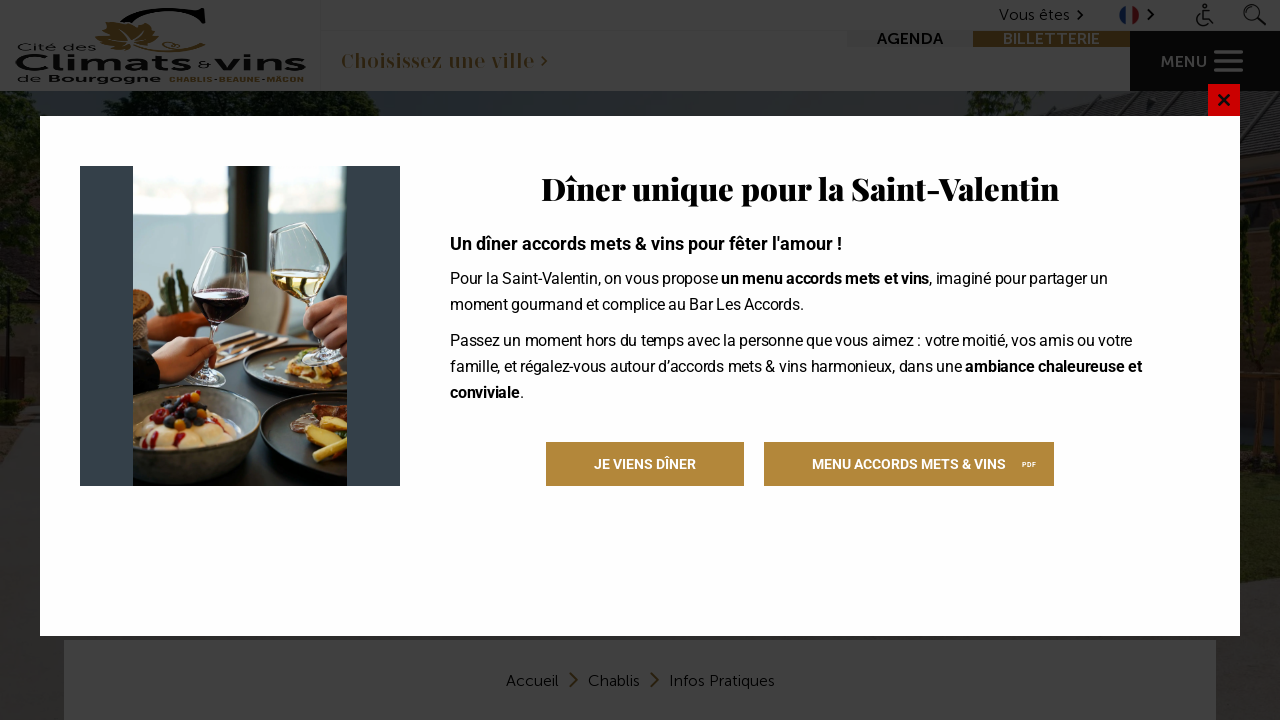

--- FILE ---
content_type: text/html; charset=UTF-8
request_url: https://www.citeclimatsvins-bourgogne.com/la-cite-a-chablis/infos-pratiques/
body_size: 27424
content:
<!-- This page is cached by the Hummingbird Performance plugin v3.18.1 - https://wordpress.org/plugins/hummingbird-performance/. --><!doctype html>
<html lang="fr-FR" class="no-js">

<head>
	<meta charset="UTF-8">
	<title>Infos Pratiques - Cité des Climats et vins de Bourgogne</title>
	<link href="//www.google-analytics.com" rel="dns-prefetch">

		<link rel="apple-touch-icon" sizes="180x180"
		href="https://www.citeclimatsvins-bourgogne.com/wp-content/themes/custom/public/img/favicons/apple-touch-icon.png">
	<link rel="icon" type="image/png" sizes="32x32"
		href="https://www.citeclimatsvins-bourgogne.com/wp-content/themes/custom/public/img/favicons/favicon-32x32.png">
	<link rel="icon" type="image/png" sizes="16x16"
		href="https://www.citeclimatsvins-bourgogne.com/wp-content/themes/custom/public/img/favicons/favicon-16x16.png">
	<link rel="manifest" href="https://www.citeclimatsvins-bourgogne.com/wp-content/themes/custom/public/img/favicons/site.webmanifest">
	<link rel="mask-icon" href="https://www.citeclimatsvins-bourgogne.com/wp-content/themes/custom/public/img/favicons/safari-pinned-tab.svg"
		color="#b4883b">
	<link rel="shortcut icon" href="https://www.citeclimatsvins-bourgogne.com/wp-content/themes/custom/public/img/favicons/favicon.ico">
	<meta name="msapplication-TileColor" content="#b4883b">
	<meta name="msapplication-config"
		content="https://www.citeclimatsvins-bourgogne.com/wp-content/themes/custom/public/img/favicons/browserconfig.xml">
	<meta name="theme-color" content="#ffffff">

	<meta name="color-scheme" content="light only">

	<meta http-equiv="X-UA-Compatible" content="IE=edge">
	<meta name="viewport" content="width=device-width, initial-scale=1.0">
	<meta name=“apple-mobile-web-app-capable” content=“yes”>
	<meta name=“mobile-web-app-capable” content=“yes”>
	<meta name=“apple-mobile-web-app-status-bar-style” content=“black”>
	<meta name='robots' content='index, follow, max-image-preview:large, max-snippet:-1, max-video-preview:-1' />
<link rel="alternate" href="https://www.citeclimatsvins-bourgogne.com/la-cite-a-chablis/infos-pratiques/" hreflang="fr" />
<link rel="alternate" href="https://www.citeclimatsvins-bourgogne.com/en/cite-in-chablis/practical-info/" hreflang="en" />

	<!-- This site is optimized with the Yoast SEO plugin v26.6 - https://yoast.com/wordpress/plugins/seo/ -->
	<meta name="description" content="Toutes les informations dont vous aurez besoin pour préparer sereinement votre visite à la Cité des Climats à Chablis." />
	<link rel="canonical" href="https://www.citeclimatsvins-bourgogne.com/la-cite-a-chablis/infos-pratiques/" />
	<meta property="og:locale" content="fr_FR" />
	<meta property="og:locale:alternate" content="en_GB" />
	<meta property="og:type" content="article" />
	<meta property="og:title" content="Infos Pratiques - Cité des Climats et vins de Bourgogne" />
	<meta property="og:description" content="Toutes les informations dont vous aurez besoin pour préparer sereinement votre visite à la Cité des Climats à Chablis." />
	<meta property="og:url" content="https://www.citeclimatsvins-bourgogne.com/la-cite-a-chablis/infos-pratiques/" />
	<meta property="og:site_name" content="Cité des Climats et vins de Bourgogne" />
	<meta property="article:modified_time" content="2025-12-17T12:04:57+00:00" />
	<meta name="twitter:card" content="summary_large_image" />
	<meta name="twitter:label1" content="Durée de lecture estimée" />
	<meta name="twitter:data1" content="4 minutes" />
	<script type="application/ld+json" class="yoast-schema-graph">{"@context":"https://schema.org","@graph":[{"@type":"WebPage","@id":"https://www.citeclimatsvins-bourgogne.com/la-cite-a-chablis/infos-pratiques/","url":"https://www.citeclimatsvins-bourgogne.com/la-cite-a-chablis/infos-pratiques/","name":"Infos Pratiques - Cité des Climats et vins de Bourgogne","isPartOf":{"@id":"https://www.citeclimatsvins-bourgogne.com/#website"},"datePublished":"2023-02-20T13:59:29+00:00","dateModified":"2025-12-17T12:04:57+00:00","description":"Toutes les informations dont vous aurez besoin pour préparer sereinement votre visite à la Cité des Climats à Chablis.","breadcrumb":{"@id":"https://www.citeclimatsvins-bourgogne.com/la-cite-a-chablis/infos-pratiques/#breadcrumb"},"inLanguage":"fr-FR","potentialAction":[{"@type":"ReadAction","target":["https://www.citeclimatsvins-bourgogne.com/la-cite-a-chablis/infos-pratiques/"]}]},{"@type":"BreadcrumbList","@id":"https://www.citeclimatsvins-bourgogne.com/la-cite-a-chablis/infos-pratiques/#breadcrumb","itemListElement":[{"@type":"ListItem","position":1,"name":"Accueil","item":"https://www.citeclimatsvins-bourgogne.com/"},{"@type":"ListItem","position":2,"name":"Chablis","item":"https://www.citeclimatsvins-bourgogne.com/la-cite-a-chablis/"},{"@type":"ListItem","position":3,"name":"Infos Pratiques"}]},{"@type":"WebSite","@id":"https://www.citeclimatsvins-bourgogne.com/#website","url":"https://www.citeclimatsvins-bourgogne.com/","name":"Cité des Climats et vins de Bourgogne","description":"Explorez la Bourgogne viticole","potentialAction":[{"@type":"SearchAction","target":{"@type":"EntryPoint","urlTemplate":"https://www.citeclimatsvins-bourgogne.com/?s={search_term_string}"},"query-input":{"@type":"PropertyValueSpecification","valueRequired":true,"valueName":"search_term_string"}}],"inLanguage":"fr-FR"}]}</script>
	<!-- / Yoast SEO plugin. -->


<link href='//hb.wpmucdn.com' rel='preconnect' />
<link rel="alternate" title="oEmbed (JSON)" type="application/json+oembed" href="https://www.citeclimatsvins-bourgogne.com/wp-json/oembed/1.0/embed?url=https%3A%2F%2Fwww.citeclimatsvins-bourgogne.com%2Fla-cite-a-chablis%2Finfos-pratiques%2F" />
<link rel="alternate" title="oEmbed (XML)" type="text/xml+oembed" href="https://www.citeclimatsvins-bourgogne.com/wp-json/oembed/1.0/embed?url=https%3A%2F%2Fwww.citeclimatsvins-bourgogne.com%2Fla-cite-a-chablis%2Finfos-pratiques%2F&#038;format=xml" />
		<style>
			.lazyload,
			.lazyloading {
				max-width: 100%;
			}
		</style>
				<style>
			.smush-dimensions {
				--smush-image-aspect-ratio: auto;
				aspect-ratio: var(--smush-image-aspect-ratio);
			}
		</style>
		<style id='wp-img-auto-sizes-contain-inline-css' type='text/css'>
img:is([sizes=auto i],[sizes^="auto," i]){contain-intrinsic-size:3000px 1500px}
/*# sourceURL=wp-img-auto-sizes-contain-inline-css */
</style>
<style id='classic-theme-styles-inline-css' type='text/css'>
/*! This file is auto-generated */
.wp-block-button__link{color:#fff;background-color:#32373c;border-radius:9999px;box-shadow:none;text-decoration:none;padding:calc(.667em + 2px) calc(1.333em + 2px);font-size:1.125em}.wp-block-file__button{background:#32373c;color:#fff;text-decoration:none}
/*# sourceURL=/wp-includes/css/classic-themes.min.css */
</style>
<link rel='stylesheet' id='contact-form-7-css' href='https://www.citeclimatsvins-bourgogne.com/wp-content/plugins/contact-form-7/includes/css/styles.css' media='all' />
<link rel='stylesheet' id='cf7cf-style-css' href='https://www.citeclimatsvins-bourgogne.com/wp-content/plugins/cf7-conditional-fields/style.css' media='all' />
<link rel='stylesheet' id='wpBoilerplateThemeStyles-css' href='https://www.citeclimatsvins-bourgogne.com/wp-content/themes/custom/public/main.css' media='all' />
<link rel='stylesheet' id='jquery-ui-css' href='https://www.citeclimatsvins-bourgogne.com/wp-content/themes/custom/resources/css/jquery-ui/jquery-ui.css' media='all' />
<script type="text/javascript" src="https://www.citeclimatsvins-bourgogne.com/wp-includes/js/jquery/jquery.js" id="jquery-js"></script>
<script type="text/javascript" id="wp-api-request-js-extra">
/* <![CDATA[ */
var wpApiSettings = {"root":"https://www.citeclimatsvins-bourgogne.com/wp-json/","nonce":"41c4748bb3","versionString":"wp/v2/"};
//# sourceURL=wp-api-request-js-extra
/* ]]> */
</script>
<script type="text/javascript" src="https://www.citeclimatsvins-bourgogne.com/wp-includes/js/api-request.min.js" id="wp-api-request-js"></script>
<script type="text/javascript" id="mabel-business-hours-indicator-pro-js-extra">
/* <![CDATA[ */
var mabel_script_vars = {"ajaxurl":"https://www.citeclimatsvins-bourgogne.com/wp-admin/admin-ajax.php"};
//# sourceURL=mabel-business-hours-indicator-pro-js-extra
/* ]]> */
</script>
<script type="text/javascript" src="https://www.citeclimatsvins-bourgogne.com/wp-content/plugins/mabel-business-hours-indicator-pro/public/js/public.min.js" id="mabel-business-hours-indicator-pro-js"></script>
<script type="text/javascript" id="my_loadmore-js-extra">
/* <![CDATA[ */
var agenda_loadmore_params = {"ajaxurl":"https://www.citeclimatsvins-bourgogne.com/wp-admin/admin-ajax.php","posts":"[{\"meta_value\":\"20260202\"},{\"meta_value\":\"20260203\"},{\"meta_value\":\"20260204\"}]","data":[],"cpage":"2","max_page":"112","loading":"Chargement...","next_events":"Prochains \u00e9v\u00e9nements","filter_events":"Filtrer les \u00e9v\u00e9nements","filtering":"Filtre en cours..."};
//# sourceURL=my_loadmore-js-extra
/* ]]> */
</script>
<script type="text/javascript" src="https://www.citeclimatsvins-bourgogne.com/wp-content/themes/custom/resources/js/loadmore.js" id="my_loadmore-js"></script>
<link rel="https://api.w.org/" href="https://www.citeclimatsvins-bourgogne.com/wp-json/" /><link rel="alternate" title="JSON" type="application/json" href="https://www.citeclimatsvins-bourgogne.com/wp-json/wp/v2/pages/4216" />		<script>
			document.documentElement.className = document.documentElement.className.replace('no-js', 'js');
		</script>
				<style>
			.no-js img.lazyload {
				display: none;
			}

			figure.wp-block-image img.lazyloading {
				min-width: 150px;
			}

			.lazyload,
			.lazyloading {
				--smush-placeholder-width: 100px;
				--smush-placeholder-aspect-ratio: 1/1;
				width: var(--smush-image-width, var(--smush-placeholder-width)) !important;
				aspect-ratio: var(--smush-image-aspect-ratio, var(--smush-placeholder-aspect-ratio)) !important;
			}

						.lazyload, .lazyloading {
				opacity: 0;
			}

			.lazyloaded {
				opacity: 1;
				transition: opacity 400ms;
				transition-delay: 0ms;
			}

					</style>
					<link rel="preload" href="https://www.citeclimatsvins-bourgogne.com/wp-content/plugins/hustle/assets/hustle-ui/fonts/hustle-icons-font.woff2" as="font" type="font/woff2" crossorigin>
		<style id="hustle-module-8-0-styles" class="hustle-module-styles hustle-module-styles-8">@media screen and (min-width: 783px) {.hustle-ui:not(.hustle-size--small).module_id_8 .hustle-popup-content {max-width: 1200px;max-height: none;max-height: unset;overflow-y: initial;}}@media screen and (min-width: 783px) { .hustle-layout {max-height: none;max-height: unset;}} .hustle-ui.module_id_8  {padding-right: 15px;padding-left: 15px;}.hustle-ui.module_id_8  .hustle-popup-content .hustle-info,.hustle-ui.module_id_8  .hustle-popup-content .hustle-optin {padding-top: 15px;padding-bottom: 15px;}@media screen and (min-width: 783px) {.hustle-ui:not(.hustle-size--small).module_id_8  {padding-right: 15px;padding-left: 15px;}.hustle-ui:not(.hustle-size--small).module_id_8  .hustle-popup-content .hustle-info,.hustle-ui:not(.hustle-size--small).module_id_8  .hustle-popup-content .hustle-optin {padding-top: 15px;padding-bottom: 15px;}} .hustle-ui.module_id_8 .hustle-layout {margin: 0px 0px 0px 0px;padding: 50px 0px 150px 0px;border-width: 0px 0px 0px 0px;border-style: solid;border-color: rgba(0,0,0,0);border-radius: 0px 0px 0px 0px;overflow: hidden;background-color: #ffffff;-moz-box-shadow: 0px 0px 0px 0px rgba(0,0,0,0);-webkit-box-shadow: 0px 0px 0px 0px rgba(0,0,0,0);box-shadow: 0px 0px 0px 0px rgba(0,0,0,0);}@media screen and (min-width: 783px) {.hustle-ui:not(.hustle-size--small).module_id_8 .hustle-layout {margin: 0px 0px 0px 0px;padding: 50px 40px 150px 40px;border-width: 0px 0px 0px 0px;border-style: solid;border-radius: 0px 0px 0px 0px;-moz-box-shadow: 0px 0px 0px 0px rgba(0,0,0,0);-webkit-box-shadow: 0px 0px 0px 0px rgba(0,0,0,0);box-shadow: 0px 0px 0px 0px rgba(0,0,0,0);}} .hustle-ui.module_id_8 .hustle-layout .hustle-layout-content {padding: 0px 0px 0px 0px;border-width: 0px 0px 0px 0px;border-style: solid;border-radius: 0px 0px 0px 0px;border-color: rgba(0,0,0,0);background-color: rgba(0,0,0,0);-moz-box-shadow: 0px 0px 0px 0px rgba(0,0,0,0);-webkit-box-shadow: 0px 0px 0px 0px rgba(0,0,0,0);box-shadow: 0px 0px 0px 0px rgba(0,0,0,0);}.hustle-ui.module_id_8 .hustle-main-wrapper {position: relative;padding:32px 0 0;}@media screen and (min-width: 783px) {.hustle-ui:not(.hustle-size--small).module_id_8 .hustle-layout .hustle-layout-content {padding: 0px 0px 0px 0px;border-width: 0px 0px 0px 0px;border-style: solid;border-radius: 0px 0px 0px 0px;-moz-box-shadow: 0px 0px 0px 0px rgba(0,0,0,0);-webkit-box-shadow: 0px 0px 0px 0px rgba(0,0,0,0);box-shadow: 0px 0px 0px 0px rgba(0,0,0,0);}}@media screen and (min-width: 783px) {.hustle-ui:not(.hustle-size--small).module_id_8 .hustle-main-wrapper {padding:32px 0 0;}}.hustle-ui.module_id_8 .hustle-layout .hustle-image {background-color: #35414A;}.hustle-ui.module_id_8 .hustle-layout .hustle-image {height: 150px;overflow: hidden;}@media screen and (min-width: 783px) {.hustle-ui:not(.hustle-size--small).module_id_8 .hustle-layout .hustle-image {max-width: 320px;height: auto;min-height: 0;-webkit-box-flex: 0;-ms-flex: 0 0 320px;flex: 0 0 320px;}}.hustle-ui.module_id_8 .hustle-layout .hustle-image img {width: 100%;max-width: unset;height: 100%;display: block;position: absolute;object-fit: contain;-ms-interpolation-mode: bicubic;}@media all and (-ms-high-contrast: none), (-ms-high-contrast: active) {.hustle-ui.module_id_8 .hustle-layout .hustle-image img {width: auto;max-width: 100%;height: auto;max-height: 100%;}}@media screen and (min-width: 783px) {.hustle-ui:not(.hustle-size--small).module_id_8 .hustle-layout .hustle-image img {width: 100%;max-width: unset;height: 100%;display: block;position: absolute;object-fit: contain;-ms-interpolation-mode: bicubic;}}@media all and (min-width: 783px) and (-ms-high-contrast: none), (-ms-high-contrast: active) {.hustle-ui:not(.hustle-size--small).module_id_8 .hustle-layout .hustle-image img {width: auto;max-width: 100%;height: auto;max-height: 100%;}}.hustle-ui.module_id_8 .hustle-layout .hustle-image img {object-position: center center;-o-object-position: center center;}@media all and (-ms-high-contrast: none), (-ms-high-contrast: active) {.hustle-ui.module_id_8 .hustle-layout .hustle-image img {left: 50%;}}@media all and (-ms-high-contrast: none), (-ms-high-contrast: active) {.hustle-ui.module_id_8 .hustle-layout .hustle-image img {transform: translate(-50%,-50%);-ms-transform: translate(-50%,-50%);-webkit-transform: translate(-50%,-50%);}}@media all and (-ms-high-contrast: none), (-ms-high-contrast: active) {.hustle-ui.module_id_8 .hustle-layout .hustle-image img {top: 50%;}}@media all and (-ms-high-contrast: none), (-ms-high-contrast: active) {.hustle-ui.module_id_8 .hustle-layout .hustle-image img {transform: translate(-50%,-50%);-ms-transform: translate(-50%,-50%);-webkit-transform: translate(-50%,-50%);}}@media screen and (min-width: 783px) {.hustle-ui:not(.hustle-size--small).module_id_8 .hustle-layout .hustle-image img {object-position: center center;-o-object-position: center center;}}@media all and (min-width: 783px) and (-ms-high-contrast: none), (-ms-high-contrast: active) {.hustle-ui:not(.hustle-size--small).module_id_8 .hustle-layout .hustle-image img {left: 50%;right: auto;}}@media all and (min-width: 783px) and (-ms-high-contrast: none), (-ms-high-contrast: active) {.hustle-ui:not(.hustle-size--small).module_id_8 .hustle-layout .hustle-image img {transform: translate(-50%,-50%);-ms-transform: translate(-50%,-50%);-webkit-transform: translate(-50%,-50%);}}@media all and (min-width: 783px) and (-ms-high-contrast: none), (-ms-high-contrast: active) {.hustle-ui:not(.hustle-size--small).module_id_8 .hustle-layout .hustle-image img {top: 50%;bottom: auto;}}@media all and (min-width: 783px) and (-ms-high-contrast: none), (-ms-high-contrast: active) {.hustle-ui:not(.hustle-size--small).module_id_8 .hustle-layout .hustle-image img {transform: translate(-50%,-50%);-ms-transform: translate(-50%,-50%);-webkit-transform: translate(-50%,-50%);}}  .hustle-ui.module_id_8 .hustle-layout .hustle-content {margin: 0px 0px 0px 0px;padding: 0px 30px 0px 30px;border-width: 0px 0px 0px 0px;border-style: solid;border-radius: 0px 0px 0px 0px;border-color: rgba(0,0,0,0);background-color: rgba(0,0,0,0);-moz-box-shadow: 0px 0px 0px 0px rgba(0,0,0,0);-webkit-box-shadow: 0px 0px 0px 0px rgba(0,0,0,0);box-shadow: 0px 0px 0px 0px rgba(0,0,0,0);}.hustle-ui.module_id_8 .hustle-layout .hustle-content .hustle-content-wrap {padding: 0px 0 0px 0;}@media screen and (min-width: 783px) {.hustle-ui:not(.hustle-size--small).module_id_8 .hustle-layout .hustle-content {margin: 0px 0px 0px 0px;padding: 0px 0px 0px 0px;border-width: 0px 0px 0px 0px;border-style: solid;border-radius: 0px 0px 0px 0px;-moz-box-shadow: 0px 0px 0px 0px rgba(0,0,0,0);-webkit-box-shadow: 0px 0px 0px 0px rgba(0,0,0,0);box-shadow: 0px 0px 0px 0px rgba(0,0,0,0);}.hustle-ui:not(.hustle-size--small).module_id_8 .hustle-layout .hustle-content .hustle-content-wrap {padding: 0px 0 0px 0;}} .hustle-ui.module_id_8 .hustle-layout .hustle-title {display: block;margin: 0px 0px 0px 0px;padding: 0px 0px 0px 0px;border-width: 0px 0px 0px 0px;border-style: solid;border-color: rgba(0,0,0,0);border-radius: 0px 0px 0px 0px;background-color: rgba(0,0,0,0);box-shadow: 0px 0px 0px 0px rgba(0,0,0,0);-moz-box-shadow: 0px 0px 0px 0px rgba(0,0,0,0);-webkit-box-shadow: 0px 0px 0px 0px rgba(0,0,0,0);color: #000000;font: 400 30px/48px Playfair Display;font-style: normal;letter-spacing: 0px;text-transform: none;text-decoration: none;text-align: center;}@media screen and (min-width: 783px) {.hustle-ui:not(.hustle-size--small).module_id_8 .hustle-layout .hustle-title {margin: 0px 0px 0px 0px;padding: 0px 0px 0px 0px;border-width: 0px 0px 0px 0px;border-style: solid;border-radius: 0px 0px 0px 0px;box-shadow: 0px 0px 0px 0px rgba(0,0,0,0);-moz-box-shadow: 0px 0px 0px 0px rgba(0,0,0,0);-webkit-box-shadow: 0px 0px 0px 0px rgba(0,0,0,0);font: 900 31px/45px Playfair Display;font-style: normal;letter-spacing: 0px;text-transform: none;text-decoration: none;text-align: center;}} .hustle-ui.module_id_8 .hustle-layout .hustle-group-content {margin: 20px 0px 0px 0px;padding: 0px 0px 0px 0px;border-color: rgba(0,0,0,0);border-width: 0px 0px 0px 0px;border-style: solid;color: #000000;}.hustle-ui.module_id_8 .hustle-layout .hustle-group-content b,.hustle-ui.module_id_8 .hustle-layout .hustle-group-content strong {font-weight: bold;}.hustle-ui.module_id_8 .hustle-layout .hustle-group-content a,.hustle-ui.module_id_8 .hustle-layout .hustle-group-content a:visited {color: #b4883b;}.hustle-ui.module_id_8 .hustle-layout .hustle-group-content a:hover {color: #2DA194;}.hustle-ui.module_id_8 .hustle-layout .hustle-group-content a:focus,.hustle-ui.module_id_8 .hustle-layout .hustle-group-content a:active {color: #2DA194;}@media screen and (min-width: 783px) {.hustle-ui:not(.hustle-size--small).module_id_8 .hustle-layout .hustle-group-content {margin: 20px 0px 0px 0px;padding: 0px 50px 0px 50px;border-width: 0px 0px 0px 0px;border-style: solid;}}.hustle-ui.module_id_8 .hustle-layout .hustle-group-content {color: #000000;font-size: 16px;line-height: 26px;font-family: Roboto;}@media screen and (min-width: 783px) {.hustle-ui:not(.hustle-size--small).module_id_8 .hustle-layout .hustle-group-content {font-size: 16px;line-height: 26px;}}.hustle-ui.module_id_8 .hustle-layout .hustle-group-content p:not([class*="forminator-"]) {margin: 0 0 10px;color: #000000;font: 400 16px/26px Roboto;font-style: normal;letter-spacing: -0.25px;text-transform: none;text-decoration: none;}.hustle-ui.module_id_8 .hustle-layout .hustle-group-content p:not([class*="forminator-"]):last-child {margin-bottom: 0;}@media screen and (min-width: 783px) {.hustle-ui:not(.hustle-size--small).module_id_8 .hustle-layout .hustle-group-content p:not([class*="forminator-"]) {margin: 0 0 10px;font: normal 16px/26px Roboto;font-style: normal;letter-spacing: -0.25px;text-transform: none;text-decoration: none;}.hustle-ui:not(.hustle-size--small).module_id_8 .hustle-layout .hustle-group-content p:not([class*="forminator-"]):last-child {margin-bottom: 0;}}.hustle-ui.module_id_8 .hustle-layout .hustle-group-content h1:not([class*="forminator-"]) {margin: 0 0 10px;color: #000000;font: 700 28px/1.4em Roboto;font-style: normal;letter-spacing: 0px;text-transform: none;text-decoration: none;}.hustle-ui.module_id_8 .hustle-layout .hustle-group-content h1:not([class*="forminator-"]):last-child {margin-bottom: 0;}@media screen and (min-width: 783px) {.hustle-ui:not(.hustle-size--small).module_id_8 .hustle-layout .hustle-group-content h1:not([class*="forminator-"]) {margin: 0 0 10px;font: 700 28px/1.4em Roboto;font-style: normal;letter-spacing: 0px;text-transform: none;text-decoration: none;}.hustle-ui:not(.hustle-size--small).module_id_8 .hustle-layout .hustle-group-content h1:not([class*="forminator-"]):last-child {margin-bottom: 0;}}.hustle-ui.module_id_8 .hustle-layout .hustle-group-content h2:not([class*="forminator-"]) {margin: 0 0 10px;color: #000000;font: 700 22px/1.4em Roboto;font-style: normal;letter-spacing: 0px;text-transform: none;text-decoration: none;}.hustle-ui.module_id_8 .hustle-layout .hustle-group-content h2:not([class*="forminator-"]):last-child {margin-bottom: 0;}@media screen and (min-width: 783px) {.hustle-ui:not(.hustle-size--small).module_id_8 .hustle-layout .hustle-group-content h2:not([class*="forminator-"]) {margin: 0 0 10px;font: 700 22px/1.4em Roboto;font-style: normal;letter-spacing: 0px;text-transform: none;text-decoration: none;}.hustle-ui:not(.hustle-size--small).module_id_8 .hustle-layout .hustle-group-content h2:not([class*="forminator-"]):last-child {margin-bottom: 0;}}.hustle-ui.module_id_8 .hustle-layout .hustle-group-content h3:not([class*="forminator-"]) {margin: 0 0 10px;color: #000000;font: 700 18px/1.4em Roboto;font-style: normal;letter-spacing: 0px;text-transform: none;text-decoration: none;}.hustle-ui.module_id_8 .hustle-layout .hustle-group-content h3:not([class*="forminator-"]):last-child {margin-bottom: 0;}@media screen and (min-width: 783px) {.hustle-ui:not(.hustle-size--small).module_id_8 .hustle-layout .hustle-group-content h3:not([class*="forminator-"]) {margin: 0 0 10px;font: 700 18px/1.4em Roboto;font-style: normal;letter-spacing: 0px;text-transform: none;text-decoration: none;}.hustle-ui:not(.hustle-size--small).module_id_8 .hustle-layout .hustle-group-content h3:not([class*="forminator-"]):last-child {margin-bottom: 0;}}.hustle-ui.module_id_8 .hustle-layout .hustle-group-content h4:not([class*="forminator-"]) {margin: 0 0 10px;color: #000000;font: 700 16px/1.4em Roboto;font-style: normal;letter-spacing: 0px;text-transform: none;text-decoration: none;}.hustle-ui.module_id_8 .hustle-layout .hustle-group-content h4:not([class*="forminator-"]):last-child {margin-bottom: 0;}@media screen and (min-width: 783px) {.hustle-ui:not(.hustle-size--small).module_id_8 .hustle-layout .hustle-group-content h4:not([class*="forminator-"]) {margin: 0 0 10px;font: 700 16px/1.4em Roboto;font-style: normal;letter-spacing: 0px;text-transform: none;text-decoration: none;}.hustle-ui:not(.hustle-size--small).module_id_8 .hustle-layout .hustle-group-content h4:not([class*="forminator-"]):last-child {margin-bottom: 0;}}.hustle-ui.module_id_8 .hustle-layout .hustle-group-content h5:not([class*="forminator-"]) {margin: 0 0 10px;color: #000000;font: 700 14px/1.4em Roboto;font-style: normal;letter-spacing: 0px;text-transform: none;text-decoration: none;}.hustle-ui.module_id_8 .hustle-layout .hustle-group-content h5:not([class*="forminator-"]):last-child {margin-bottom: 0;}@media screen and (min-width: 783px) {.hustle-ui:not(.hustle-size--small).module_id_8 .hustle-layout .hustle-group-content h5:not([class*="forminator-"]) {margin: 0 0 10px;font: 700 14px/1.4em Roboto;font-style: normal;letter-spacing: 0px;text-transform: none;text-decoration: none;}.hustle-ui:not(.hustle-size--small).module_id_8 .hustle-layout .hustle-group-content h5:not([class*="forminator-"]):last-child {margin-bottom: 0;}}.hustle-ui.module_id_8 .hustle-layout .hustle-group-content h6:not([class*="forminator-"]) {margin: 0 0 10px;color: #000000;font: 700 12px/1.4em Roboto;font-style: normal;letter-spacing: 0px;text-transform: uppercase;text-decoration: none;}.hustle-ui.module_id_8 .hustle-layout .hustle-group-content h6:not([class*="forminator-"]):last-child {margin-bottom: 0;}@media screen and (min-width: 783px) {.hustle-ui:not(.hustle-size--small).module_id_8 .hustle-layout .hustle-group-content h6:not([class*="forminator-"]) {margin: 0 0 10px;font: 700 12px/1.4em Roboto;font-style: normal;letter-spacing: 0px;text-transform: uppercase;text-decoration: none;}.hustle-ui:not(.hustle-size--small).module_id_8 .hustle-layout .hustle-group-content h6:not([class*="forminator-"]):last-child {margin-bottom: 0;}}.hustle-ui.module_id_8 .hustle-layout .hustle-group-content ol:not([class*="forminator-"]),.hustle-ui.module_id_8 .hustle-layout .hustle-group-content ul:not([class*="forminator-"]) {margin: 0 0 10px;}.hustle-ui.module_id_8 .hustle-layout .hustle-group-content ol:not([class*="forminator-"]):last-child,.hustle-ui.module_id_8 .hustle-layout .hustle-group-content ul:not([class*="forminator-"]):last-child {margin-bottom: 0;}.hustle-ui.module_id_8 .hustle-layout .hustle-group-content li:not([class*="forminator-"]) {margin: 0 0 5px;display: flex;align-items: flex-start;color: #000000;font: 400 14px/1.45em Roboto;font-style: normal;letter-spacing: 0px;text-transform: none;text-decoration: none;}.hustle-ui.module_id_8 .hustle-layout .hustle-group-content li:not([class*="forminator-"]):last-child {margin-bottom: 0;}.hustle-ui.module_id_8 .hustle-layout .hustle-group-content ol:not([class*="forminator-"]) li:before {color: #ADB5B7;flex-shrink: 0;}.hustle-ui.module_id_8 .hustle-layout .hustle-group-content ul:not([class*="forminator-"]) li:before {color: #ADB5B7;content: "\2022";font-size: 16px;flex-shrink: 0;}@media screen and (min-width: 783px) {.hustle-ui.module_id_8 .hustle-layout .hustle-group-content ol:not([class*="forminator-"]),.hustle-ui.module_id_8 .hustle-layout .hustle-group-content ul:not([class*="forminator-"]) {margin: 0 0 20px;}.hustle-ui.module_id_8 .hustle-layout .hustle-group-content ol:not([class*="forminator-"]):last-child,.hustle-ui.module_id_8 .hustle-layout .hustle-group-content ul:not([class*="forminator-"]):last-child {margin: 0;}}@media screen and (min-width: 783px) {.hustle-ui:not(.hustle-size--small).module_id_8 .hustle-layout .hustle-group-content li:not([class*="forminator-"]) {margin: 0 0 5px;font: 400 14px/1.45em Roboto;font-style: normal;letter-spacing: 0px;text-transform: none;text-decoration: none;}.hustle-ui:not(.hustle-size--small).module_id_8 .hustle-layout .hustle-group-content li:not([class*="forminator-"]):last-child {margin-bottom: 0;}}.hustle-ui.module_id_8 .hustle-layout .hustle-group-content blockquote {margin-right: 0;margin-left: 0;} .hustle-ui.module_id_8 .hustle-layout .hustle-cta-container {margin: 0px 0px 0px 0px;padding: 0px 0px 0px 0px;border-color: rgb(180,136,59);border-width: 0px 0px 0px 0px;border-style: solid;}@media screen and (min-width: 783px) {.hustle-ui:not(.hustle-size--small).module_id_8 .hustle-layout .hustle-cta-container {margin: 0px 0px 0px 0px;padding: 0px 0px 0px 0px;border-width: 0px 0px 0px 0px;border-style: solid;}} .hustle-ui.module_id_8 .hustle-layout a.hustle-button-cta {margin: 0;padding: 9px 46px 9px 46px;border-width: 2px 2px 2px 2px;border-style: solid;border-color: rgb(180,136,59);border-radius: 0px 0px 0px 0px;background-color: rgb(180,136,59);-moz-box-shadow: 0px 0px 0px 0px rgba(0,0,0,0);-webkit-box-shadow: 0px 0px 0px 0px rgba(0,0,0,0);box-shadow: 0px 0px 0px 0px rgba(0,0,0,0);color: #ffffff;font: 700 14px/22px Roboto;font-style: normal;letter-spacing: 0px;text-transform: uppercase;text-decoration: none;text-align: center;}.hustle-ui.module_id_8 .hustle-layout a.hustle-button-cta:hover {border-color: rgb(180,136,59);background-color: rgb(180,136,59);color: #ffffff;}.hustle-ui.module_id_8 .hustle-layout a.hustle-button-cta:focus {border-color: rgb(180,136,59);background-color: rgb(180,136,59);color: #ffffff;}@media screen and (min-width: 783px) {.hustle-ui:not(.hustle-size--small).module_id_8 .hustle-layout a.hustle-button-cta {padding: 9px 46px 9px 46px;border-width: 2px 2px 2px 2px;border-style: solid;border-radius: 0px 0px 0px 0px;box-shadow: 0px 0px 0px 0px rgba(0,0,0,0);-moz-box-shadow: 0px 0px 0px 0px rgba(0,0,0,0);-webkit-box-shadow: 0px 0px 0px 0px rgba(0,0,0,0);font: 700 14px/22px Roboto;font-style: normal;letter-spacing: 0px;text-transform: uppercase;text-decoration: none;text-align: center;}} .hustle-ui.module_id_8 .hustle-layout .hustle-cta-container {align-items: center;flex-direction: column;display: flex;}.hustle-ui.module_id_8 .hustle-layout .hustle-cta-container .hustle-button-cta {width: auto;display: inline-block;}.hustle-ui.module_id_8 .hustle-layout .hustle-cta-container .hustle-button-cta:last-child {margin: 20px 0 0 0;}@media screen and (min-width: 783px) {.hustle-ui:not(.hustle-size--small).module_id_8 .hustle-layout .hustle-cta-container {justify-content: center;display: flex;flex-direction: unset;}.hustle-ui:not(.hustle-size--small).module_id_8 .hustle-layout .hustle-cta-container .hustle-button-cta {width: auto;display: inline-block;}}@media screen and (min-width: 783px) {.hustle-ui.module_id_8 .hustle-layout .hustle-cta-container .hustle-button-cta:last-child {margin: 0 0 0 20px;}}button.hustle-button-close .hustle-icon-close:before {font-size: inherit;}.hustle-ui.module_id_8 button.hustle-button-close {color: #ffffff;background: transparent;border-radius: 0;position: absolute;z-index: 1;display: block;width: 32px;height: 32px;right: 0;left: auto;top: 0;bottom: auto;transform: unset;}.hustle-ui.module_id_8 button.hustle-button-close .hustle-icon-close {font-size: 12px;}.hustle-ui.module_id_8 button.hustle-button-close:hover {color: #0d0d0d;}.hustle-ui.module_id_8 button.hustle-button-close:focus {color: #0d0d0d;}@media screen and (min-width: 783px) {.hustle-ui:not(.hustle-size--small).module_id_8 button.hustle-button-close .hustle-icon-close {font-size: 12px;}.hustle-ui:not(.hustle-size--small).module_id_8 button.hustle-button-close {background: #cc0100;border-radius: 0;display: block;width: 32px;height: 32px;right: 0;left: auto;top: 0;bottom: auto;transform: unset;}}.hustle-ui.module_id_8 .hustle-popup-mask {background-color: rgba(0,0,0,0.75);} .hustle-ui.module_id_8 .hustle-layout .hustle-group-content blockquote {border-left-color: #b4883b;}</style><style id="hustle-module-7-0-styles" class="hustle-module-styles hustle-module-styles-7">@media screen and (min-width: 783px) {.hustle-ui:not(.hustle-size--small).module_id_7 .hustle-popup-content {max-width: 1200px;max-height: none;max-height: unset;overflow-y: initial;}}@media screen and (min-width: 783px) { .hustle-layout {max-height: none;max-height: unset;}} .hustle-ui.module_id_7  {padding-right: 15px;padding-left: 15px;}.hustle-ui.module_id_7  .hustle-popup-content .hustle-info,.hustle-ui.module_id_7  .hustle-popup-content .hustle-optin {padding-top: 15px;padding-bottom: 15px;}@media screen and (min-width: 783px) {.hustle-ui:not(.hustle-size--small).module_id_7  {padding-right: 15px;padding-left: 15px;}.hustle-ui:not(.hustle-size--small).module_id_7  .hustle-popup-content .hustle-info,.hustle-ui:not(.hustle-size--small).module_id_7  .hustle-popup-content .hustle-optin {padding-top: 15px;padding-bottom: 15px;}} .hustle-ui.module_id_7 .hustle-layout {margin: 0px 0px 0px 0px;padding: 50px 0px 150px 0px;border-width: 0px 0px 0px 0px;border-style: solid;border-color: rgba(0,0,0,0);border-radius: 0px 0px 0px 0px;overflow: hidden;background-color: #ffffff;-moz-box-shadow: 0px 0px 0px 0px rgba(0,0,0,0);-webkit-box-shadow: 0px 0px 0px 0px rgba(0,0,0,0);box-shadow: 0px 0px 0px 0px rgba(0,0,0,0);}@media screen and (min-width: 783px) {.hustle-ui:not(.hustle-size--small).module_id_7 .hustle-layout {margin: 0px 0px 0px 0px;padding: 50px 40px 150px 40px;border-width: 0px 0px 0px 0px;border-style: solid;border-radius: 0px 0px 0px 0px;-moz-box-shadow: 0px 0px 0px 0px rgba(0,0,0,0);-webkit-box-shadow: 0px 0px 0px 0px rgba(0,0,0,0);box-shadow: 0px 0px 0px 0px rgba(0,0,0,0);}} .hustle-ui.module_id_7 .hustle-layout .hustle-layout-content {padding: 0px 0px 0px 0px;border-width: 0px 0px 0px 0px;border-style: solid;border-radius: 0px 0px 0px 0px;border-color: rgba(0,0,0,0);background-color: rgba(0,0,0,0);-moz-box-shadow: 0px 0px 0px 0px rgba(0,0,0,0);-webkit-box-shadow: 0px 0px 0px 0px rgba(0,0,0,0);box-shadow: 0px 0px 0px 0px rgba(0,0,0,0);}.hustle-ui.module_id_7 .hustle-main-wrapper {position: relative;padding:32px 0 0;}@media screen and (min-width: 783px) {.hustle-ui:not(.hustle-size--small).module_id_7 .hustle-layout .hustle-layout-content {padding: 0px 0px 0px 0px;border-width: 0px 0px 0px 0px;border-style: solid;border-radius: 0px 0px 0px 0px;-moz-box-shadow: 0px 0px 0px 0px rgba(0,0,0,0);-webkit-box-shadow: 0px 0px 0px 0px rgba(0,0,0,0);box-shadow: 0px 0px 0px 0px rgba(0,0,0,0);}}@media screen and (min-width: 783px) {.hustle-ui:not(.hustle-size--small).module_id_7 .hustle-main-wrapper {padding:32px 0 0;}}.hustle-ui.module_id_7 .hustle-layout .hustle-image {background-color: #35414A;}.hustle-ui.module_id_7 .hustle-layout .hustle-image {height: 150px;overflow: hidden;}@media screen and (min-width: 783px) {.hustle-ui:not(.hustle-size--small).module_id_7 .hustle-layout .hustle-image {max-width: 320px;height: auto;min-height: 0;-webkit-box-flex: 0;-ms-flex: 0 0 320px;flex: 0 0 320px;}}.hustle-ui.module_id_7 .hustle-layout .hustle-image img {width: 100%;max-width: unset;height: 100%;display: block;position: absolute;object-fit: contain;-ms-interpolation-mode: bicubic;}@media all and (-ms-high-contrast: none), (-ms-high-contrast: active) {.hustle-ui.module_id_7 .hustle-layout .hustle-image img {width: auto;max-width: 100%;height: auto;max-height: 100%;}}@media screen and (min-width: 783px) {.hustle-ui:not(.hustle-size--small).module_id_7 .hustle-layout .hustle-image img {width: 100%;max-width: unset;height: 100%;display: block;position: absolute;object-fit: contain;-ms-interpolation-mode: bicubic;}}@media all and (min-width: 783px) and (-ms-high-contrast: none), (-ms-high-contrast: active) {.hustle-ui:not(.hustle-size--small).module_id_7 .hustle-layout .hustle-image img {width: auto;max-width: 100%;height: auto;max-height: 100%;}}.hustle-ui.module_id_7 .hustle-layout .hustle-image img {object-position: center center;-o-object-position: center center;}@media all and (-ms-high-contrast: none), (-ms-high-contrast: active) {.hustle-ui.module_id_7 .hustle-layout .hustle-image img {left: 50%;}}@media all and (-ms-high-contrast: none), (-ms-high-contrast: active) {.hustle-ui.module_id_7 .hustle-layout .hustle-image img {transform: translate(-50%,-50%);-ms-transform: translate(-50%,-50%);-webkit-transform: translate(-50%,-50%);}}@media all and (-ms-high-contrast: none), (-ms-high-contrast: active) {.hustle-ui.module_id_7 .hustle-layout .hustle-image img {top: 50%;}}@media all and (-ms-high-contrast: none), (-ms-high-contrast: active) {.hustle-ui.module_id_7 .hustle-layout .hustle-image img {transform: translate(-50%,-50%);-ms-transform: translate(-50%,-50%);-webkit-transform: translate(-50%,-50%);}}@media screen and (min-width: 783px) {.hustle-ui:not(.hustle-size--small).module_id_7 .hustle-layout .hustle-image img {object-position: center center;-o-object-position: center center;}}@media all and (min-width: 783px) and (-ms-high-contrast: none), (-ms-high-contrast: active) {.hustle-ui:not(.hustle-size--small).module_id_7 .hustle-layout .hustle-image img {left: 50%;right: auto;}}@media all and (min-width: 783px) and (-ms-high-contrast: none), (-ms-high-contrast: active) {.hustle-ui:not(.hustle-size--small).module_id_7 .hustle-layout .hustle-image img {transform: translate(-50%,-50%);-ms-transform: translate(-50%,-50%);-webkit-transform: translate(-50%,-50%);}}@media all and (min-width: 783px) and (-ms-high-contrast: none), (-ms-high-contrast: active) {.hustle-ui:not(.hustle-size--small).module_id_7 .hustle-layout .hustle-image img {top: 50%;bottom: auto;}}@media all and (min-width: 783px) and (-ms-high-contrast: none), (-ms-high-contrast: active) {.hustle-ui:not(.hustle-size--small).module_id_7 .hustle-layout .hustle-image img {transform: translate(-50%,-50%);-ms-transform: translate(-50%,-50%);-webkit-transform: translate(-50%,-50%);}}  .hustle-ui.module_id_7 .hustle-layout .hustle-content {margin: 0px 0px 0px 0px;padding: 0px 30px 0px 30px;border-width: 0px 0px 0px 0px;border-style: solid;border-radius: 0px 0px 0px 0px;border-color: rgba(0,0,0,0);background-color: rgba(0,0,0,0);-moz-box-shadow: 0px 0px 0px 0px rgba(0,0,0,0);-webkit-box-shadow: 0px 0px 0px 0px rgba(0,0,0,0);box-shadow: 0px 0px 0px 0px rgba(0,0,0,0);}.hustle-ui.module_id_7 .hustle-layout .hustle-content .hustle-content-wrap {padding: 0px 0 0px 0;}@media screen and (min-width: 783px) {.hustle-ui:not(.hustle-size--small).module_id_7 .hustle-layout .hustle-content {margin: 0px 0px 0px 0px;padding: 0px 0px 0px 0px;border-width: 0px 0px 0px 0px;border-style: solid;border-radius: 0px 0px 0px 0px;-moz-box-shadow: 0px 0px 0px 0px rgba(0,0,0,0);-webkit-box-shadow: 0px 0px 0px 0px rgba(0,0,0,0);box-shadow: 0px 0px 0px 0px rgba(0,0,0,0);}.hustle-ui:not(.hustle-size--small).module_id_7 .hustle-layout .hustle-content .hustle-content-wrap {padding: 0px 0 0px 0;}} .hustle-ui.module_id_7 .hustle-layout .hustle-title {display: block;margin: 0px 0px 0px 0px;padding: 0px 0px 0px 0px;border-width: 0px 0px 0px 0px;border-style: solid;border-color: rgba(0,0,0,0);border-radius: 0px 0px 0px 0px;background-color: rgba(0,0,0,0);box-shadow: 0px 0px 0px 0px rgba(0,0,0,0);-moz-box-shadow: 0px 0px 0px 0px rgba(0,0,0,0);-webkit-box-shadow: 0px 0px 0px 0px rgba(0,0,0,0);color: #000000;font: 400 30px/48px Playfair Display;font-style: normal;letter-spacing: 0px;text-transform: none;text-decoration: none;text-align: center;}@media screen and (min-width: 783px) {.hustle-ui:not(.hustle-size--small).module_id_7 .hustle-layout .hustle-title {margin: 0px 0px 0px 0px;padding: 0px 0px 0px 0px;border-width: 0px 0px 0px 0px;border-style: solid;border-radius: 0px 0px 0px 0px;box-shadow: 0px 0px 0px 0px rgba(0,0,0,0);-moz-box-shadow: 0px 0px 0px 0px rgba(0,0,0,0);-webkit-box-shadow: 0px 0px 0px 0px rgba(0,0,0,0);font: 900 31px/45px Playfair Display;font-style: normal;letter-spacing: 0px;text-transform: none;text-decoration: none;text-align: center;}} .hustle-ui.module_id_7 .hustle-layout .hustle-group-content {margin: 20px 0px 0px 0px;padding: 0px 0px 0px 0px;border-color: rgba(0,0,0,0);border-width: 0px 0px 0px 0px;border-style: solid;color: #000000;}.hustle-ui.module_id_7 .hustle-layout .hustle-group-content b,.hustle-ui.module_id_7 .hustle-layout .hustle-group-content strong {font-weight: bold;}.hustle-ui.module_id_7 .hustle-layout .hustle-group-content a,.hustle-ui.module_id_7 .hustle-layout .hustle-group-content a:visited {color: #b4883b;}.hustle-ui.module_id_7 .hustle-layout .hustle-group-content a:hover {color: #2DA194;}.hustle-ui.module_id_7 .hustle-layout .hustle-group-content a:focus,.hustle-ui.module_id_7 .hustle-layout .hustle-group-content a:active {color: #2DA194;}@media screen and (min-width: 783px) {.hustle-ui:not(.hustle-size--small).module_id_7 .hustle-layout .hustle-group-content {margin: 20px 0px 0px 0px;padding: 0px 50px 0px 50px;border-width: 0px 0px 0px 0px;border-style: solid;}}.hustle-ui.module_id_7 .hustle-layout .hustle-group-content {color: #000000;font-size: 16px;line-height: 26px;font-family: Roboto;}@media screen and (min-width: 783px) {.hustle-ui:not(.hustle-size--small).module_id_7 .hustle-layout .hustle-group-content {font-size: 16px;line-height: 26px;}}.hustle-ui.module_id_7 .hustle-layout .hustle-group-content p:not([class*="forminator-"]) {margin: 0 0 10px;color: #000000;font: 400 16px/26px Roboto;font-style: normal;letter-spacing: -0.25px;text-transform: none;text-decoration: none;}.hustle-ui.module_id_7 .hustle-layout .hustle-group-content p:not([class*="forminator-"]):last-child {margin-bottom: 0;}@media screen and (min-width: 783px) {.hustle-ui:not(.hustle-size--small).module_id_7 .hustle-layout .hustle-group-content p:not([class*="forminator-"]) {margin: 0 0 10px;font: normal 16px/26px Roboto;font-style: normal;letter-spacing: -0.25px;text-transform: none;text-decoration: none;}.hustle-ui:not(.hustle-size--small).module_id_7 .hustle-layout .hustle-group-content p:not([class*="forminator-"]):last-child {margin-bottom: 0;}}.hustle-ui.module_id_7 .hustle-layout .hustle-group-content h1:not([class*="forminator-"]) {margin: 0 0 10px;color: #000000;font: 700 28px/1.4em Roboto;font-style: normal;letter-spacing: 0px;text-transform: none;text-decoration: none;}.hustle-ui.module_id_7 .hustle-layout .hustle-group-content h1:not([class*="forminator-"]):last-child {margin-bottom: 0;}@media screen and (min-width: 783px) {.hustle-ui:not(.hustle-size--small).module_id_7 .hustle-layout .hustle-group-content h1:not([class*="forminator-"]) {margin: 0 0 10px;font: 700 28px/1.4em Roboto;font-style: normal;letter-spacing: 0px;text-transform: none;text-decoration: none;}.hustle-ui:not(.hustle-size--small).module_id_7 .hustle-layout .hustle-group-content h1:not([class*="forminator-"]):last-child {margin-bottom: 0;}}.hustle-ui.module_id_7 .hustle-layout .hustle-group-content h2:not([class*="forminator-"]) {margin: 0 0 10px;color: #000000;font: 700 22px/1.4em Roboto;font-style: normal;letter-spacing: 0px;text-transform: none;text-decoration: none;}.hustle-ui.module_id_7 .hustle-layout .hustle-group-content h2:not([class*="forminator-"]):last-child {margin-bottom: 0;}@media screen and (min-width: 783px) {.hustle-ui:not(.hustle-size--small).module_id_7 .hustle-layout .hustle-group-content h2:not([class*="forminator-"]) {margin: 0 0 10px;font: 700 22px/1.4em Roboto;font-style: normal;letter-spacing: 0px;text-transform: none;text-decoration: none;}.hustle-ui:not(.hustle-size--small).module_id_7 .hustle-layout .hustle-group-content h2:not([class*="forminator-"]):last-child {margin-bottom: 0;}}.hustle-ui.module_id_7 .hustle-layout .hustle-group-content h3:not([class*="forminator-"]) {margin: 0 0 10px;color: #000000;font: 700 18px/1.4em Roboto;font-style: normal;letter-spacing: 0px;text-transform: none;text-decoration: none;}.hustle-ui.module_id_7 .hustle-layout .hustle-group-content h3:not([class*="forminator-"]):last-child {margin-bottom: 0;}@media screen and (min-width: 783px) {.hustle-ui:not(.hustle-size--small).module_id_7 .hustle-layout .hustle-group-content h3:not([class*="forminator-"]) {margin: 0 0 10px;font: 700 18px/1.4em Roboto;font-style: normal;letter-spacing: 0px;text-transform: none;text-decoration: none;}.hustle-ui:not(.hustle-size--small).module_id_7 .hustle-layout .hustle-group-content h3:not([class*="forminator-"]):last-child {margin-bottom: 0;}}.hustle-ui.module_id_7 .hustle-layout .hustle-group-content h4:not([class*="forminator-"]) {margin: 0 0 10px;color: #000000;font: 700 16px/1.4em Roboto;font-style: normal;letter-spacing: 0px;text-transform: none;text-decoration: none;}.hustle-ui.module_id_7 .hustle-layout .hustle-group-content h4:not([class*="forminator-"]):last-child {margin-bottom: 0;}@media screen and (min-width: 783px) {.hustle-ui:not(.hustle-size--small).module_id_7 .hustle-layout .hustle-group-content h4:not([class*="forminator-"]) {margin: 0 0 10px;font: 700 16px/1.4em Roboto;font-style: normal;letter-spacing: 0px;text-transform: none;text-decoration: none;}.hustle-ui:not(.hustle-size--small).module_id_7 .hustle-layout .hustle-group-content h4:not([class*="forminator-"]):last-child {margin-bottom: 0;}}.hustle-ui.module_id_7 .hustle-layout .hustle-group-content h5:not([class*="forminator-"]) {margin: 0 0 10px;color: #000000;font: 700 14px/1.4em Roboto;font-style: normal;letter-spacing: 0px;text-transform: none;text-decoration: none;}.hustle-ui.module_id_7 .hustle-layout .hustle-group-content h5:not([class*="forminator-"]):last-child {margin-bottom: 0;}@media screen and (min-width: 783px) {.hustle-ui:not(.hustle-size--small).module_id_7 .hustle-layout .hustle-group-content h5:not([class*="forminator-"]) {margin: 0 0 10px;font: 700 14px/1.4em Roboto;font-style: normal;letter-spacing: 0px;text-transform: none;text-decoration: none;}.hustle-ui:not(.hustle-size--small).module_id_7 .hustle-layout .hustle-group-content h5:not([class*="forminator-"]):last-child {margin-bottom: 0;}}.hustle-ui.module_id_7 .hustle-layout .hustle-group-content h6:not([class*="forminator-"]) {margin: 0 0 10px;color: #000000;font: 700 12px/1.4em Roboto;font-style: normal;letter-spacing: 0px;text-transform: uppercase;text-decoration: none;}.hustle-ui.module_id_7 .hustle-layout .hustle-group-content h6:not([class*="forminator-"]):last-child {margin-bottom: 0;}@media screen and (min-width: 783px) {.hustle-ui:not(.hustle-size--small).module_id_7 .hustle-layout .hustle-group-content h6:not([class*="forminator-"]) {margin: 0 0 10px;font: 700 12px/1.4em Roboto;font-style: normal;letter-spacing: 0px;text-transform: uppercase;text-decoration: none;}.hustle-ui:not(.hustle-size--small).module_id_7 .hustle-layout .hustle-group-content h6:not([class*="forminator-"]):last-child {margin-bottom: 0;}}.hustle-ui.module_id_7 .hustle-layout .hustle-group-content ol:not([class*="forminator-"]),.hustle-ui.module_id_7 .hustle-layout .hustle-group-content ul:not([class*="forminator-"]) {margin: 0 0 10px;}.hustle-ui.module_id_7 .hustle-layout .hustle-group-content ol:not([class*="forminator-"]):last-child,.hustle-ui.module_id_7 .hustle-layout .hustle-group-content ul:not([class*="forminator-"]):last-child {margin-bottom: 0;}.hustle-ui.module_id_7 .hustle-layout .hustle-group-content li:not([class*="forminator-"]) {margin: 0 0 5px;display: flex;align-items: flex-start;color: #000000;font: 400 14px/1.45em Roboto;font-style: normal;letter-spacing: 0px;text-transform: none;text-decoration: none;}.hustle-ui.module_id_7 .hustle-layout .hustle-group-content li:not([class*="forminator-"]):last-child {margin-bottom: 0;}.hustle-ui.module_id_7 .hustle-layout .hustle-group-content ol:not([class*="forminator-"]) li:before {color: #ADB5B7;flex-shrink: 0;}.hustle-ui.module_id_7 .hustle-layout .hustle-group-content ul:not([class*="forminator-"]) li:before {color: #ADB5B7;content: "\2022";font-size: 16px;flex-shrink: 0;}@media screen and (min-width: 783px) {.hustle-ui.module_id_7 .hustle-layout .hustle-group-content ol:not([class*="forminator-"]),.hustle-ui.module_id_7 .hustle-layout .hustle-group-content ul:not([class*="forminator-"]) {margin: 0 0 20px;}.hustle-ui.module_id_7 .hustle-layout .hustle-group-content ol:not([class*="forminator-"]):last-child,.hustle-ui.module_id_7 .hustle-layout .hustle-group-content ul:not([class*="forminator-"]):last-child {margin: 0;}}@media screen and (min-width: 783px) {.hustle-ui:not(.hustle-size--small).module_id_7 .hustle-layout .hustle-group-content li:not([class*="forminator-"]) {margin: 0 0 5px;font: 400 14px/1.45em Roboto;font-style: normal;letter-spacing: 0px;text-transform: none;text-decoration: none;}.hustle-ui:not(.hustle-size--small).module_id_7 .hustle-layout .hustle-group-content li:not([class*="forminator-"]):last-child {margin-bottom: 0;}}.hustle-ui.module_id_7 .hustle-layout .hustle-group-content blockquote {margin-right: 0;margin-left: 0;}button.hustle-button-close .hustle-icon-close:before {font-size: inherit;}.hustle-ui.module_id_7 button.hustle-button-close {color: #ffffff;background: transparent;border-radius: 0;position: absolute;z-index: 1;display: block;width: 32px;height: 32px;right: 0;left: auto;top: 0;bottom: auto;transform: unset;}.hustle-ui.module_id_7 button.hustle-button-close .hustle-icon-close {font-size: 12px;}.hustle-ui.module_id_7 button.hustle-button-close:hover {color: #0d0d0d;}.hustle-ui.module_id_7 button.hustle-button-close:focus {color: #0d0d0d;}@media screen and (min-width: 783px) {.hustle-ui:not(.hustle-size--small).module_id_7 button.hustle-button-close .hustle-icon-close {font-size: 12px;}.hustle-ui:not(.hustle-size--small).module_id_7 button.hustle-button-close {background: #cc0100;border-radius: 0;display: block;width: 32px;height: 32px;right: 0;left: auto;top: 0;bottom: auto;transform: unset;}}.hustle-ui.module_id_7 .hustle-popup-mask {background-color: rgba(0,0,0,0.75);} .hustle-ui.module_id_7 .hustle-layout .hustle-group-content blockquote {border-left-color: #b4883b;}</style><style id="hustle-module-6-0-styles" class="hustle-module-styles hustle-module-styles-6">@media screen and (min-width: 783px) {.hustle-ui:not(.hustle-size--small).module_id_6 .hustle-popup-content {max-width: 1200px;max-height: none;max-height: unset;overflow-y: initial;}}@media screen and (min-width: 783px) { .hustle-layout {max-height: none;max-height: unset;}} .hustle-ui.module_id_6  {padding-right: 15px;padding-left: 15px;}.hustle-ui.module_id_6  .hustle-popup-content .hustle-info,.hustle-ui.module_id_6  .hustle-popup-content .hustle-optin {padding-top: 15px;padding-bottom: 15px;}@media screen and (min-width: 783px) {.hustle-ui:not(.hustle-size--small).module_id_6  {padding-right: 15px;padding-left: 15px;}.hustle-ui:not(.hustle-size--small).module_id_6  .hustle-popup-content .hustle-info,.hustle-ui:not(.hustle-size--small).module_id_6  .hustle-popup-content .hustle-optin {padding-top: 15px;padding-bottom: 15px;}} .hustle-ui.module_id_6 .hustle-layout {margin: 0px 0px 0px 0px;padding: 50px 0px 150px 0px;border-width: 0px 0px 0px 0px;border-style: solid;border-color: rgba(0,0,0,0);border-radius: 0px 0px 0px 0px;overflow: hidden;background-color: #ffffff;-moz-box-shadow: 0px 0px 0px 0px rgba(0,0,0,0);-webkit-box-shadow: 0px 0px 0px 0px rgba(0,0,0,0);box-shadow: 0px 0px 0px 0px rgba(0,0,0,0);}@media screen and (min-width: 783px) {.hustle-ui:not(.hustle-size--small).module_id_6 .hustle-layout {margin: 0px 0px 0px 0px;padding: 50px 40px 150px 40px;border-width: 0px 0px 0px 0px;border-style: solid;border-radius: 0px 0px 0px 0px;-moz-box-shadow: 0px 0px 0px 0px rgba(0,0,0,0);-webkit-box-shadow: 0px 0px 0px 0px rgba(0,0,0,0);box-shadow: 0px 0px 0px 0px rgba(0,0,0,0);}} .hustle-ui.module_id_6 .hustle-layout .hustle-layout-content {padding: 0px 0px 0px 0px;border-width: 0px 0px 0px 0px;border-style: solid;border-radius: 0px 0px 0px 0px;border-color: rgba(0,0,0,0);background-color: rgba(0,0,0,0);-moz-box-shadow: 0px 0px 0px 0px rgba(0,0,0,0);-webkit-box-shadow: 0px 0px 0px 0px rgba(0,0,0,0);box-shadow: 0px 0px 0px 0px rgba(0,0,0,0);}.hustle-ui.module_id_6 .hustle-main-wrapper {position: relative;padding:32px 0 0;}@media screen and (min-width: 783px) {.hustle-ui:not(.hustle-size--small).module_id_6 .hustle-layout .hustle-layout-content {padding: 0px 0px 0px 0px;border-width: 0px 0px 0px 0px;border-style: solid;border-radius: 0px 0px 0px 0px;-moz-box-shadow: 0px 0px 0px 0px rgba(0,0,0,0);-webkit-box-shadow: 0px 0px 0px 0px rgba(0,0,0,0);box-shadow: 0px 0px 0px 0px rgba(0,0,0,0);}}@media screen and (min-width: 783px) {.hustle-ui:not(.hustle-size--small).module_id_6 .hustle-main-wrapper {padding:32px 0 0;}}.hustle-ui.module_id_6 .hustle-layout .hustle-image {background-color: #35414A;}.hustle-ui.module_id_6 .hustle-layout .hustle-image {height: 150px;overflow: hidden;}@media screen and (min-width: 783px) {.hustle-ui:not(.hustle-size--small).module_id_6 .hustle-layout .hustle-image {max-width: 320px;height: auto;min-height: 0;-webkit-box-flex: 0;-ms-flex: 0 0 320px;flex: 0 0 320px;}}.hustle-ui.module_id_6 .hustle-layout .hustle-image img {width: 100%;max-width: unset;height: 100%;display: block;position: absolute;object-fit: contain;-ms-interpolation-mode: bicubic;}@media all and (-ms-high-contrast: none), (-ms-high-contrast: active) {.hustle-ui.module_id_6 .hustle-layout .hustle-image img {width: auto;max-width: 100%;height: auto;max-height: 100%;}}@media screen and (min-width: 783px) {.hustle-ui:not(.hustle-size--small).module_id_6 .hustle-layout .hustle-image img {width: 100%;max-width: unset;height: 100%;display: block;position: absolute;object-fit: contain;-ms-interpolation-mode: bicubic;}}@media all and (min-width: 783px) and (-ms-high-contrast: none), (-ms-high-contrast: active) {.hustle-ui:not(.hustle-size--small).module_id_6 .hustle-layout .hustle-image img {width: auto;max-width: 100%;height: auto;max-height: 100%;}}.hustle-ui.module_id_6 .hustle-layout .hustle-image img {object-position: center center;-o-object-position: center center;}@media all and (-ms-high-contrast: none), (-ms-high-contrast: active) {.hustle-ui.module_id_6 .hustle-layout .hustle-image img {left: 50%;}}@media all and (-ms-high-contrast: none), (-ms-high-contrast: active) {.hustle-ui.module_id_6 .hustle-layout .hustle-image img {transform: translate(-50%,-50%);-ms-transform: translate(-50%,-50%);-webkit-transform: translate(-50%,-50%);}}@media all and (-ms-high-contrast: none), (-ms-high-contrast: active) {.hustle-ui.module_id_6 .hustle-layout .hustle-image img {top: 50%;}}@media all and (-ms-high-contrast: none), (-ms-high-contrast: active) {.hustle-ui.module_id_6 .hustle-layout .hustle-image img {transform: translate(-50%,-50%);-ms-transform: translate(-50%,-50%);-webkit-transform: translate(-50%,-50%);}}@media screen and (min-width: 783px) {.hustle-ui:not(.hustle-size--small).module_id_6 .hustle-layout .hustle-image img {object-position: center center;-o-object-position: center center;}}@media all and (min-width: 783px) and (-ms-high-contrast: none), (-ms-high-contrast: active) {.hustle-ui:not(.hustle-size--small).module_id_6 .hustle-layout .hustle-image img {left: 50%;right: auto;}}@media all and (min-width: 783px) and (-ms-high-contrast: none), (-ms-high-contrast: active) {.hustle-ui:not(.hustle-size--small).module_id_6 .hustle-layout .hustle-image img {transform: translate(-50%,-50%);-ms-transform: translate(-50%,-50%);-webkit-transform: translate(-50%,-50%);}}@media all and (min-width: 783px) and (-ms-high-contrast: none), (-ms-high-contrast: active) {.hustle-ui:not(.hustle-size--small).module_id_6 .hustle-layout .hustle-image img {top: 50%;bottom: auto;}}@media all and (min-width: 783px) and (-ms-high-contrast: none), (-ms-high-contrast: active) {.hustle-ui:not(.hustle-size--small).module_id_6 .hustle-layout .hustle-image img {transform: translate(-50%,-50%);-ms-transform: translate(-50%,-50%);-webkit-transform: translate(-50%,-50%);}}  .hustle-ui.module_id_6 .hustle-layout .hustle-content {margin: 0px 0px 0px 0px;padding: 0px 30px 0px 30px;border-width: 0px 0px 0px 0px;border-style: solid;border-radius: 0px 0px 0px 0px;border-color: rgba(0,0,0,0);background-color: rgba(0,0,0,0);-moz-box-shadow: 0px 0px 0px 0px rgba(0,0,0,0);-webkit-box-shadow: 0px 0px 0px 0px rgba(0,0,0,0);box-shadow: 0px 0px 0px 0px rgba(0,0,0,0);}.hustle-ui.module_id_6 .hustle-layout .hustle-content .hustle-content-wrap {padding: 0px 0 0px 0;}@media screen and (min-width: 783px) {.hustle-ui:not(.hustle-size--small).module_id_6 .hustle-layout .hustle-content {margin: 0px 0px 0px 0px;padding: 0px 0px 0px 0px;border-width: 0px 0px 0px 0px;border-style: solid;border-radius: 0px 0px 0px 0px;-moz-box-shadow: 0px 0px 0px 0px rgba(0,0,0,0);-webkit-box-shadow: 0px 0px 0px 0px rgba(0,0,0,0);box-shadow: 0px 0px 0px 0px rgba(0,0,0,0);}.hustle-ui:not(.hustle-size--small).module_id_6 .hustle-layout .hustle-content .hustle-content-wrap {padding: 0px 0 0px 0;}} .hustle-ui.module_id_6 .hustle-layout .hustle-title {display: block;margin: 0px 0px 0px 0px;padding: 0px 0px 0px 0px;border-width: 0px 0px 0px 0px;border-style: solid;border-color: rgba(0,0,0,0);border-radius: 0px 0px 0px 0px;background-color: rgba(0,0,0,0);box-shadow: 0px 0px 0px 0px rgba(0,0,0,0);-moz-box-shadow: 0px 0px 0px 0px rgba(0,0,0,0);-webkit-box-shadow: 0px 0px 0px 0px rgba(0,0,0,0);color: #000000;font: 400 30px/48px Playfair Display;font-style: normal;letter-spacing: 0px;text-transform: none;text-decoration: none;text-align: center;}@media screen and (min-width: 783px) {.hustle-ui:not(.hustle-size--small).module_id_6 .hustle-layout .hustle-title {margin: 0px 0px 0px 0px;padding: 0px 0px 0px 0px;border-width: 0px 0px 0px 0px;border-style: solid;border-radius: 0px 0px 0px 0px;box-shadow: 0px 0px 0px 0px rgba(0,0,0,0);-moz-box-shadow: 0px 0px 0px 0px rgba(0,0,0,0);-webkit-box-shadow: 0px 0px 0px 0px rgba(0,0,0,0);font: 900 31px/45px Playfair Display;font-style: normal;letter-spacing: 0px;text-transform: none;text-decoration: none;text-align: center;}} .hustle-ui.module_id_6 .hustle-layout .hustle-group-content {margin: 20px 0px 0px 0px;padding: 0px 0px 0px 0px;border-color: rgba(0,0,0,0);border-width: 0px 0px 0px 0px;border-style: solid;color: #000000;}.hustle-ui.module_id_6 .hustle-layout .hustle-group-content b,.hustle-ui.module_id_6 .hustle-layout .hustle-group-content strong {font-weight: bold;}.hustle-ui.module_id_6 .hustle-layout .hustle-group-content a,.hustle-ui.module_id_6 .hustle-layout .hustle-group-content a:visited {color: #b4883b;}.hustle-ui.module_id_6 .hustle-layout .hustle-group-content a:hover {color: #2DA194;}.hustle-ui.module_id_6 .hustle-layout .hustle-group-content a:focus,.hustle-ui.module_id_6 .hustle-layout .hustle-group-content a:active {color: #2DA194;}@media screen and (min-width: 783px) {.hustle-ui:not(.hustle-size--small).module_id_6 .hustle-layout .hustle-group-content {margin: 20px 0px 0px 0px;padding: 0px 50px 0px 50px;border-width: 0px 0px 0px 0px;border-style: solid;}}.hustle-ui.module_id_6 .hustle-layout .hustle-group-content {color: #000000;font-size: 16px;line-height: 26px;font-family: Roboto;}@media screen and (min-width: 783px) {.hustle-ui:not(.hustle-size--small).module_id_6 .hustle-layout .hustle-group-content {font-size: 16px;line-height: 26px;}}.hustle-ui.module_id_6 .hustle-layout .hustle-group-content p:not([class*="forminator-"]) {margin: 0 0 10px;color: #000000;font: 400 16px/26px Roboto;font-style: normal;letter-spacing: -0.25px;text-transform: none;text-decoration: none;}.hustle-ui.module_id_6 .hustle-layout .hustle-group-content p:not([class*="forminator-"]):last-child {margin-bottom: 0;}@media screen and (min-width: 783px) {.hustle-ui:not(.hustle-size--small).module_id_6 .hustle-layout .hustle-group-content p:not([class*="forminator-"]) {margin: 0 0 10px;font: normal 16px/26px Roboto;font-style: normal;letter-spacing: -0.25px;text-transform: none;text-decoration: none;}.hustle-ui:not(.hustle-size--small).module_id_6 .hustle-layout .hustle-group-content p:not([class*="forminator-"]):last-child {margin-bottom: 0;}}.hustle-ui.module_id_6 .hustle-layout .hustle-group-content h1:not([class*="forminator-"]) {margin: 0 0 10px;color: #000000;font: 700 28px/1.4em Roboto;font-style: normal;letter-spacing: 0px;text-transform: none;text-decoration: none;}.hustle-ui.module_id_6 .hustle-layout .hustle-group-content h1:not([class*="forminator-"]):last-child {margin-bottom: 0;}@media screen and (min-width: 783px) {.hustle-ui:not(.hustle-size--small).module_id_6 .hustle-layout .hustle-group-content h1:not([class*="forminator-"]) {margin: 0 0 10px;font: 700 28px/1.4em Roboto;font-style: normal;letter-spacing: 0px;text-transform: none;text-decoration: none;}.hustle-ui:not(.hustle-size--small).module_id_6 .hustle-layout .hustle-group-content h1:not([class*="forminator-"]):last-child {margin-bottom: 0;}}.hustle-ui.module_id_6 .hustle-layout .hustle-group-content h2:not([class*="forminator-"]) {margin: 0 0 10px;color: #000000;font: 700 22px/1.4em Roboto;font-style: normal;letter-spacing: 0px;text-transform: none;text-decoration: none;}.hustle-ui.module_id_6 .hustle-layout .hustle-group-content h2:not([class*="forminator-"]):last-child {margin-bottom: 0;}@media screen and (min-width: 783px) {.hustle-ui:not(.hustle-size--small).module_id_6 .hustle-layout .hustle-group-content h2:not([class*="forminator-"]) {margin: 0 0 10px;font: 700 22px/1.4em Roboto;font-style: normal;letter-spacing: 0px;text-transform: none;text-decoration: none;}.hustle-ui:not(.hustle-size--small).module_id_6 .hustle-layout .hustle-group-content h2:not([class*="forminator-"]):last-child {margin-bottom: 0;}}.hustle-ui.module_id_6 .hustle-layout .hustle-group-content h3:not([class*="forminator-"]) {margin: 0 0 10px;color: #000000;font: 700 18px/1.4em Roboto;font-style: normal;letter-spacing: 0px;text-transform: none;text-decoration: none;}.hustle-ui.module_id_6 .hustle-layout .hustle-group-content h3:not([class*="forminator-"]):last-child {margin-bottom: 0;}@media screen and (min-width: 783px) {.hustle-ui:not(.hustle-size--small).module_id_6 .hustle-layout .hustle-group-content h3:not([class*="forminator-"]) {margin: 0 0 10px;font: 700 18px/1.4em Roboto;font-style: normal;letter-spacing: 0px;text-transform: none;text-decoration: none;}.hustle-ui:not(.hustle-size--small).module_id_6 .hustle-layout .hustle-group-content h3:not([class*="forminator-"]):last-child {margin-bottom: 0;}}.hustle-ui.module_id_6 .hustle-layout .hustle-group-content h4:not([class*="forminator-"]) {margin: 0 0 10px;color: #000000;font: 700 16px/1.4em Roboto;font-style: normal;letter-spacing: 0px;text-transform: none;text-decoration: none;}.hustle-ui.module_id_6 .hustle-layout .hustle-group-content h4:not([class*="forminator-"]):last-child {margin-bottom: 0;}@media screen and (min-width: 783px) {.hustle-ui:not(.hustle-size--small).module_id_6 .hustle-layout .hustle-group-content h4:not([class*="forminator-"]) {margin: 0 0 10px;font: 700 16px/1.4em Roboto;font-style: normal;letter-spacing: 0px;text-transform: none;text-decoration: none;}.hustle-ui:not(.hustle-size--small).module_id_6 .hustle-layout .hustle-group-content h4:not([class*="forminator-"]):last-child {margin-bottom: 0;}}.hustle-ui.module_id_6 .hustle-layout .hustle-group-content h5:not([class*="forminator-"]) {margin: 0 0 10px;color: #000000;font: 700 14px/1.4em Roboto;font-style: normal;letter-spacing: 0px;text-transform: none;text-decoration: none;}.hustle-ui.module_id_6 .hustle-layout .hustle-group-content h5:not([class*="forminator-"]):last-child {margin-bottom: 0;}@media screen and (min-width: 783px) {.hustle-ui:not(.hustle-size--small).module_id_6 .hustle-layout .hustle-group-content h5:not([class*="forminator-"]) {margin: 0 0 10px;font: 700 14px/1.4em Roboto;font-style: normal;letter-spacing: 0px;text-transform: none;text-decoration: none;}.hustle-ui:not(.hustle-size--small).module_id_6 .hustle-layout .hustle-group-content h5:not([class*="forminator-"]):last-child {margin-bottom: 0;}}.hustle-ui.module_id_6 .hustle-layout .hustle-group-content h6:not([class*="forminator-"]) {margin: 0 0 10px;color: #000000;font: 700 12px/1.4em Roboto;font-style: normal;letter-spacing: 0px;text-transform: uppercase;text-decoration: none;}.hustle-ui.module_id_6 .hustle-layout .hustle-group-content h6:not([class*="forminator-"]):last-child {margin-bottom: 0;}@media screen and (min-width: 783px) {.hustle-ui:not(.hustle-size--small).module_id_6 .hustle-layout .hustle-group-content h6:not([class*="forminator-"]) {margin: 0 0 10px;font: 700 12px/1.4em Roboto;font-style: normal;letter-spacing: 0px;text-transform: uppercase;text-decoration: none;}.hustle-ui:not(.hustle-size--small).module_id_6 .hustle-layout .hustle-group-content h6:not([class*="forminator-"]):last-child {margin-bottom: 0;}}.hustle-ui.module_id_6 .hustle-layout .hustle-group-content ol:not([class*="forminator-"]),.hustle-ui.module_id_6 .hustle-layout .hustle-group-content ul:not([class*="forminator-"]) {margin: 0 0 10px;}.hustle-ui.module_id_6 .hustle-layout .hustle-group-content ol:not([class*="forminator-"]):last-child,.hustle-ui.module_id_6 .hustle-layout .hustle-group-content ul:not([class*="forminator-"]):last-child {margin-bottom: 0;}.hustle-ui.module_id_6 .hustle-layout .hustle-group-content li:not([class*="forminator-"]) {margin: 0 0 5px;display: flex;align-items: flex-start;color: #000000;font: 400 14px/1.45em Roboto;font-style: normal;letter-spacing: 0px;text-transform: none;text-decoration: none;}.hustle-ui.module_id_6 .hustle-layout .hustle-group-content li:not([class*="forminator-"]):last-child {margin-bottom: 0;}.hustle-ui.module_id_6 .hustle-layout .hustle-group-content ol:not([class*="forminator-"]) li:before {color: #ADB5B7;flex-shrink: 0;}.hustle-ui.module_id_6 .hustle-layout .hustle-group-content ul:not([class*="forminator-"]) li:before {color: #ADB5B7;content: "\2022";font-size: 16px;flex-shrink: 0;}@media screen and (min-width: 783px) {.hustle-ui.module_id_6 .hustle-layout .hustle-group-content ol:not([class*="forminator-"]),.hustle-ui.module_id_6 .hustle-layout .hustle-group-content ul:not([class*="forminator-"]) {margin: 0 0 20px;}.hustle-ui.module_id_6 .hustle-layout .hustle-group-content ol:not([class*="forminator-"]):last-child,.hustle-ui.module_id_6 .hustle-layout .hustle-group-content ul:not([class*="forminator-"]):last-child {margin: 0;}}@media screen and (min-width: 783px) {.hustle-ui:not(.hustle-size--small).module_id_6 .hustle-layout .hustle-group-content li:not([class*="forminator-"]) {margin: 0 0 5px;font: 400 14px/1.45em Roboto;font-style: normal;letter-spacing: 0px;text-transform: none;text-decoration: none;}.hustle-ui:not(.hustle-size--small).module_id_6 .hustle-layout .hustle-group-content li:not([class*="forminator-"]):last-child {margin-bottom: 0;}}.hustle-ui.module_id_6 .hustle-layout .hustle-group-content blockquote {margin-right: 0;margin-left: 0;} .hustle-ui.module_id_6 .hustle-layout .hustle-cta-container {margin: 0px 0px 0px 0px;padding: 0px 0px 0px 0px;border-color: rgb(180,136,59);border-width: 0px 0px 0px 0px;border-style: solid;}@media screen and (min-width: 783px) {.hustle-ui:not(.hustle-size--small).module_id_6 .hustle-layout .hustle-cta-container {margin: 0px 0px 0px 0px;padding: 0px 0px 0px 0px;border-width: 0px 0px 0px 0px;border-style: solid;}} .hustle-ui.module_id_6 .hustle-layout a.hustle-button-cta {margin: 0;padding: 9px 46px 9px 46px;border-width: 2px 2px 2px 2px;border-style: solid;border-color: rgb(180,136,59);border-radius: 0px 0px 0px 0px;background-color: rgb(180,136,59);-moz-box-shadow: 0px 0px 0px 0px rgba(0,0,0,0);-webkit-box-shadow: 0px 0px 0px 0px rgba(0,0,0,0);box-shadow: 0px 0px 0px 0px rgba(0,0,0,0);color: #ffffff;font: 700 14px/22px Roboto;font-style: normal;letter-spacing: 0px;text-transform: uppercase;text-decoration: none;text-align: center;}.hustle-ui.module_id_6 .hustle-layout a.hustle-button-cta:hover {border-color: rgb(180,136,59);background-color: rgb(180,136,59);color: #ffffff;}.hustle-ui.module_id_6 .hustle-layout a.hustle-button-cta:focus {border-color: rgb(180,136,59);background-color: rgb(180,136,59);color: #ffffff;}@media screen and (min-width: 783px) {.hustle-ui:not(.hustle-size--small).module_id_6 .hustle-layout a.hustle-button-cta {padding: 9px 46px 9px 46px;border-width: 2px 2px 2px 2px;border-style: solid;border-radius: 0px 0px 0px 0px;box-shadow: 0px 0px 0px 0px rgba(0,0,0,0);-moz-box-shadow: 0px 0px 0px 0px rgba(0,0,0,0);-webkit-box-shadow: 0px 0px 0px 0px rgba(0,0,0,0);font: 700 14px/22px Roboto;font-style: normal;letter-spacing: 0px;text-transform: uppercase;text-decoration: none;text-align: center;}} .hustle-ui.module_id_6 .hustle-layout .hustle-cta-container {align-items: center;flex-direction: column;display: flex;}.hustle-ui.module_id_6 .hustle-layout .hustle-cta-container .hustle-button-cta {width: auto;display: inline-block;}.hustle-ui.module_id_6 .hustle-layout .hustle-cta-container .hustle-button-cta:last-child {margin: 20px 0 0 0;}@media screen and (min-width: 783px) {.hustle-ui:not(.hustle-size--small).module_id_6 .hustle-layout .hustle-cta-container {justify-content: center;display: flex;flex-direction: unset;}.hustle-ui:not(.hustle-size--small).module_id_6 .hustle-layout .hustle-cta-container .hustle-button-cta {width: auto;display: inline-block;}}@media screen and (min-width: 783px) {.hustle-ui.module_id_6 .hustle-layout .hustle-cta-container .hustle-button-cta:last-child {margin: 0 0 0 20px;}}button.hustle-button-close .hustle-icon-close:before {font-size: inherit;}.hustle-ui.module_id_6 button.hustle-button-close {color: #ffffff;background: transparent;border-radius: 0;position: absolute;z-index: 1;display: block;width: 32px;height: 32px;right: 0;left: auto;top: 0;bottom: auto;transform: unset;}.hustle-ui.module_id_6 button.hustle-button-close .hustle-icon-close {font-size: 12px;}.hustle-ui.module_id_6 button.hustle-button-close:hover {color: #0d0d0d;}.hustle-ui.module_id_6 button.hustle-button-close:focus {color: #0d0d0d;}@media screen and (min-width: 783px) {.hustle-ui:not(.hustle-size--small).module_id_6 button.hustle-button-close .hustle-icon-close {font-size: 12px;}.hustle-ui:not(.hustle-size--small).module_id_6 button.hustle-button-close {background: #cc0100;border-radius: 0;display: block;width: 32px;height: 32px;right: 0;left: auto;top: 0;bottom: auto;transform: unset;}}.hustle-ui.module_id_6 .hustle-popup-mask {background-color: rgba(0,0,0,0.75);} .hustle-ui.module_id_6 .hustle-layout .hustle-group-content blockquote {border-left-color: #b4883b;}</style><style id="hustle-module-5-0-styles" class="hustle-module-styles hustle-module-styles-5">@media screen and (min-width: 783px) {.hustle-ui:not(.hustle-size--small).module_id_5 .hustle-popup-content {max-width: 1200px;max-height: none;max-height: unset;overflow-y: initial;}}@media screen and (min-width: 783px) { .hustle-layout {max-height: none;max-height: unset;}} .hustle-ui.module_id_5  {padding-right: 15px;padding-left: 15px;}.hustle-ui.module_id_5  .hustle-popup-content .hustle-info,.hustle-ui.module_id_5  .hustle-popup-content .hustle-optin {padding-top: 15px;padding-bottom: 15px;}@media screen and (min-width: 783px) {.hustle-ui:not(.hustle-size--small).module_id_5  {padding-right: 15px;padding-left: 15px;}.hustle-ui:not(.hustle-size--small).module_id_5  .hustle-popup-content .hustle-info,.hustle-ui:not(.hustle-size--small).module_id_5  .hustle-popup-content .hustle-optin {padding-top: 15px;padding-bottom: 15px;}} .hustle-ui.module_id_5 .hustle-layout {margin: 0px 0px 0px 0px;padding: 50px 0px 150px 0px;border-width: 0px 0px 0px 0px;border-style: solid;border-color: rgba(0,0,0,0);border-radius: 0px 0px 0px 0px;overflow: hidden;background-color: #ffffff;-moz-box-shadow: 0px 0px 0px 0px rgba(0,0,0,0);-webkit-box-shadow: 0px 0px 0px 0px rgba(0,0,0,0);box-shadow: 0px 0px 0px 0px rgba(0,0,0,0);}@media screen and (min-width: 783px) {.hustle-ui:not(.hustle-size--small).module_id_5 .hustle-layout {margin: 0px 0px 0px 0px;padding: 50px 40px 150px 40px;border-width: 0px 0px 0px 0px;border-style: solid;border-radius: 0px 0px 0px 0px;-moz-box-shadow: 0px 0px 0px 0px rgba(0,0,0,0);-webkit-box-shadow: 0px 0px 0px 0px rgba(0,0,0,0);box-shadow: 0px 0px 0px 0px rgba(0,0,0,0);}} .hustle-ui.module_id_5 .hustle-layout .hustle-layout-content {padding: 0px 0px 0px 0px;border-width: 0px 0px 0px 0px;border-style: solid;border-radius: 0px 0px 0px 0px;border-color: rgba(0,0,0,0);background-color: rgba(0,0,0,0);-moz-box-shadow: 0px 0px 0px 0px rgba(0,0,0,0);-webkit-box-shadow: 0px 0px 0px 0px rgba(0,0,0,0);box-shadow: 0px 0px 0px 0px rgba(0,0,0,0);}.hustle-ui.module_id_5 .hustle-main-wrapper {position: relative;padding:32px 0 0;}@media screen and (min-width: 783px) {.hustle-ui:not(.hustle-size--small).module_id_5 .hustle-layout .hustle-layout-content {padding: 0px 0px 0px 0px;border-width: 0px 0px 0px 0px;border-style: solid;border-radius: 0px 0px 0px 0px;-moz-box-shadow: 0px 0px 0px 0px rgba(0,0,0,0);-webkit-box-shadow: 0px 0px 0px 0px rgba(0,0,0,0);box-shadow: 0px 0px 0px 0px rgba(0,0,0,0);}}@media screen and (min-width: 783px) {.hustle-ui:not(.hustle-size--small).module_id_5 .hustle-main-wrapper {padding:32px 0 0;}}.hustle-ui.module_id_5 .hustle-layout .hustle-image {background-color: #35414A;}.hustle-ui.module_id_5 .hustle-layout .hustle-image {height: 150px;overflow: hidden;}@media screen and (min-width: 783px) {.hustle-ui:not(.hustle-size--small).module_id_5 .hustle-layout .hustle-image {max-width: 320px;height: auto;min-height: 0;-webkit-box-flex: 0;-ms-flex: 0 0 320px;flex: 0 0 320px;}}.hustle-ui.module_id_5 .hustle-layout .hustle-image img {width: 100%;max-width: unset;height: 100%;display: block;position: absolute;object-fit: contain;-ms-interpolation-mode: bicubic;}@media all and (-ms-high-contrast: none), (-ms-high-contrast: active) {.hustle-ui.module_id_5 .hustle-layout .hustle-image img {width: auto;max-width: 100%;height: auto;max-height: 100%;}}@media screen and (min-width: 783px) {.hustle-ui:not(.hustle-size--small).module_id_5 .hustle-layout .hustle-image img {width: 100%;max-width: unset;height: 100%;display: block;position: absolute;object-fit: contain;-ms-interpolation-mode: bicubic;}}@media all and (min-width: 783px) and (-ms-high-contrast: none), (-ms-high-contrast: active) {.hustle-ui:not(.hustle-size--small).module_id_5 .hustle-layout .hustle-image img {width: auto;max-width: 100%;height: auto;max-height: 100%;}}.hustle-ui.module_id_5 .hustle-layout .hustle-image img {object-position: center center;-o-object-position: center center;}@media all and (-ms-high-contrast: none), (-ms-high-contrast: active) {.hustle-ui.module_id_5 .hustle-layout .hustle-image img {left: 50%;}}@media all and (-ms-high-contrast: none), (-ms-high-contrast: active) {.hustle-ui.module_id_5 .hustle-layout .hustle-image img {transform: translate(-50%,-50%);-ms-transform: translate(-50%,-50%);-webkit-transform: translate(-50%,-50%);}}@media all and (-ms-high-contrast: none), (-ms-high-contrast: active) {.hustle-ui.module_id_5 .hustle-layout .hustle-image img {top: 50%;}}@media all and (-ms-high-contrast: none), (-ms-high-contrast: active) {.hustle-ui.module_id_5 .hustle-layout .hustle-image img {transform: translate(-50%,-50%);-ms-transform: translate(-50%,-50%);-webkit-transform: translate(-50%,-50%);}}@media screen and (min-width: 783px) {.hustle-ui:not(.hustle-size--small).module_id_5 .hustle-layout .hustle-image img {object-position: center center;-o-object-position: center center;}}@media all and (min-width: 783px) and (-ms-high-contrast: none), (-ms-high-contrast: active) {.hustle-ui:not(.hustle-size--small).module_id_5 .hustle-layout .hustle-image img {left: 50%;right: auto;}}@media all and (min-width: 783px) and (-ms-high-contrast: none), (-ms-high-contrast: active) {.hustle-ui:not(.hustle-size--small).module_id_5 .hustle-layout .hustle-image img {transform: translate(-50%,-50%);-ms-transform: translate(-50%,-50%);-webkit-transform: translate(-50%,-50%);}}@media all and (min-width: 783px) and (-ms-high-contrast: none), (-ms-high-contrast: active) {.hustle-ui:not(.hustle-size--small).module_id_5 .hustle-layout .hustle-image img {top: 50%;bottom: auto;}}@media all and (min-width: 783px) and (-ms-high-contrast: none), (-ms-high-contrast: active) {.hustle-ui:not(.hustle-size--small).module_id_5 .hustle-layout .hustle-image img {transform: translate(-50%,-50%);-ms-transform: translate(-50%,-50%);-webkit-transform: translate(-50%,-50%);}}  .hustle-ui.module_id_5 .hustle-layout .hustle-content {margin: 0px 0px 0px 0px;padding: 0px 30px 0px 30px;border-width: 0px 0px 0px 0px;border-style: solid;border-radius: 0px 0px 0px 0px;border-color: rgba(0,0,0,0);background-color: rgba(0,0,0,0);-moz-box-shadow: 0px 0px 0px 0px rgba(0,0,0,0);-webkit-box-shadow: 0px 0px 0px 0px rgba(0,0,0,0);box-shadow: 0px 0px 0px 0px rgba(0,0,0,0);}.hustle-ui.module_id_5 .hustle-layout .hustle-content .hustle-content-wrap {padding: 0px 0 0px 0;}@media screen and (min-width: 783px) {.hustle-ui:not(.hustle-size--small).module_id_5 .hustle-layout .hustle-content {margin: 0px 0px 0px 0px;padding: 0px 0px 0px 0px;border-width: 0px 0px 0px 0px;border-style: solid;border-radius: 0px 0px 0px 0px;-moz-box-shadow: 0px 0px 0px 0px rgba(0,0,0,0);-webkit-box-shadow: 0px 0px 0px 0px rgba(0,0,0,0);box-shadow: 0px 0px 0px 0px rgba(0,0,0,0);}.hustle-ui:not(.hustle-size--small).module_id_5 .hustle-layout .hustle-content .hustle-content-wrap {padding: 0px 0 0px 0;}} .hustle-ui.module_id_5 .hustle-layout .hustle-title {display: block;margin: 0px 0px 0px 0px;padding: 0px 0px 0px 0px;border-width: 0px 0px 0px 0px;border-style: solid;border-color: rgba(0,0,0,0);border-radius: 0px 0px 0px 0px;background-color: rgba(0,0,0,0);box-shadow: 0px 0px 0px 0px rgba(0,0,0,0);-moz-box-shadow: 0px 0px 0px 0px rgba(0,0,0,0);-webkit-box-shadow: 0px 0px 0px 0px rgba(0,0,0,0);color: #000000;font: 400 30px/48px Playfair Display;font-style: normal;letter-spacing: 0px;text-transform: none;text-decoration: none;text-align: center;}@media screen and (min-width: 783px) {.hustle-ui:not(.hustle-size--small).module_id_5 .hustle-layout .hustle-title {margin: 0px 0px 0px 0px;padding: 0px 0px 0px 0px;border-width: 0px 0px 0px 0px;border-style: solid;border-radius: 0px 0px 0px 0px;box-shadow: 0px 0px 0px 0px rgba(0,0,0,0);-moz-box-shadow: 0px 0px 0px 0px rgba(0,0,0,0);-webkit-box-shadow: 0px 0px 0px 0px rgba(0,0,0,0);font: 900 31px/45px Playfair Display;font-style: normal;letter-spacing: 0px;text-transform: none;text-decoration: none;text-align: center;}} .hustle-ui.module_id_5 .hustle-layout .hustle-group-content {margin: 20px 0px 0px 0px;padding: 0px 0px 0px 0px;border-color: rgba(0,0,0,0);border-width: 0px 0px 0px 0px;border-style: solid;color: #000000;}.hustle-ui.module_id_5 .hustle-layout .hustle-group-content b,.hustle-ui.module_id_5 .hustle-layout .hustle-group-content strong {font-weight: bold;}.hustle-ui.module_id_5 .hustle-layout .hustle-group-content a,.hustle-ui.module_id_5 .hustle-layout .hustle-group-content a:visited {color: #b4883b;}.hustle-ui.module_id_5 .hustle-layout .hustle-group-content a:hover {color: #2DA194;}.hustle-ui.module_id_5 .hustle-layout .hustle-group-content a:focus,.hustle-ui.module_id_5 .hustle-layout .hustle-group-content a:active {color: #2DA194;}@media screen and (min-width: 783px) {.hustle-ui:not(.hustle-size--small).module_id_5 .hustle-layout .hustle-group-content {margin: 20px 0px 0px 0px;padding: 0px 50px 0px 50px;border-width: 0px 0px 0px 0px;border-style: solid;}}.hustle-ui.module_id_5 .hustle-layout .hustle-group-content {color: #000000;font-size: 16px;line-height: 26px;font-family: Roboto;}@media screen and (min-width: 783px) {.hustle-ui:not(.hustle-size--small).module_id_5 .hustle-layout .hustle-group-content {font-size: 16px;line-height: 26px;}}.hustle-ui.module_id_5 .hustle-layout .hustle-group-content p:not([class*="forminator-"]) {margin: 0 0 10px;color: #000000;font: 400 16px/26px Roboto;font-style: normal;letter-spacing: -0.25px;text-transform: none;text-decoration: none;}.hustle-ui.module_id_5 .hustle-layout .hustle-group-content p:not([class*="forminator-"]):last-child {margin-bottom: 0;}@media screen and (min-width: 783px) {.hustle-ui:not(.hustle-size--small).module_id_5 .hustle-layout .hustle-group-content p:not([class*="forminator-"]) {margin: 0 0 10px;font: normal 16px/26px Roboto;font-style: normal;letter-spacing: -0.25px;text-transform: none;text-decoration: none;}.hustle-ui:not(.hustle-size--small).module_id_5 .hustle-layout .hustle-group-content p:not([class*="forminator-"]):last-child {margin-bottom: 0;}}.hustle-ui.module_id_5 .hustle-layout .hustle-group-content h1:not([class*="forminator-"]) {margin: 0 0 10px;color: #000000;font: 700 28px/1.4em Roboto;font-style: normal;letter-spacing: 0px;text-transform: none;text-decoration: none;}.hustle-ui.module_id_5 .hustle-layout .hustle-group-content h1:not([class*="forminator-"]):last-child {margin-bottom: 0;}@media screen and (min-width: 783px) {.hustle-ui:not(.hustle-size--small).module_id_5 .hustle-layout .hustle-group-content h1:not([class*="forminator-"]) {margin: 0 0 10px;font: 700 28px/1.4em Roboto;font-style: normal;letter-spacing: 0px;text-transform: none;text-decoration: none;}.hustle-ui:not(.hustle-size--small).module_id_5 .hustle-layout .hustle-group-content h1:not([class*="forminator-"]):last-child {margin-bottom: 0;}}.hustle-ui.module_id_5 .hustle-layout .hustle-group-content h2:not([class*="forminator-"]) {margin: 0 0 10px;color: #000000;font: 700 22px/1.4em Roboto;font-style: normal;letter-spacing: 0px;text-transform: none;text-decoration: none;}.hustle-ui.module_id_5 .hustle-layout .hustle-group-content h2:not([class*="forminator-"]):last-child {margin-bottom: 0;}@media screen and (min-width: 783px) {.hustle-ui:not(.hustle-size--small).module_id_5 .hustle-layout .hustle-group-content h2:not([class*="forminator-"]) {margin: 0 0 10px;font: 700 22px/1.4em Roboto;font-style: normal;letter-spacing: 0px;text-transform: none;text-decoration: none;}.hustle-ui:not(.hustle-size--small).module_id_5 .hustle-layout .hustle-group-content h2:not([class*="forminator-"]):last-child {margin-bottom: 0;}}.hustle-ui.module_id_5 .hustle-layout .hustle-group-content h3:not([class*="forminator-"]) {margin: 0 0 10px;color: #000000;font: 700 18px/1.4em Roboto;font-style: normal;letter-spacing: 0px;text-transform: none;text-decoration: none;}.hustle-ui.module_id_5 .hustle-layout .hustle-group-content h3:not([class*="forminator-"]):last-child {margin-bottom: 0;}@media screen and (min-width: 783px) {.hustle-ui:not(.hustle-size--small).module_id_5 .hustle-layout .hustle-group-content h3:not([class*="forminator-"]) {margin: 0 0 10px;font: 700 18px/1.4em Roboto;font-style: normal;letter-spacing: 0px;text-transform: none;text-decoration: none;}.hustle-ui:not(.hustle-size--small).module_id_5 .hustle-layout .hustle-group-content h3:not([class*="forminator-"]):last-child {margin-bottom: 0;}}.hustle-ui.module_id_5 .hustle-layout .hustle-group-content h4:not([class*="forminator-"]) {margin: 0 0 10px;color: #000000;font: 700 16px/1.4em Roboto;font-style: normal;letter-spacing: 0px;text-transform: none;text-decoration: none;}.hustle-ui.module_id_5 .hustle-layout .hustle-group-content h4:not([class*="forminator-"]):last-child {margin-bottom: 0;}@media screen and (min-width: 783px) {.hustle-ui:not(.hustle-size--small).module_id_5 .hustle-layout .hustle-group-content h4:not([class*="forminator-"]) {margin: 0 0 10px;font: 700 16px/1.4em Roboto;font-style: normal;letter-spacing: 0px;text-transform: none;text-decoration: none;}.hustle-ui:not(.hustle-size--small).module_id_5 .hustle-layout .hustle-group-content h4:not([class*="forminator-"]):last-child {margin-bottom: 0;}}.hustle-ui.module_id_5 .hustle-layout .hustle-group-content h5:not([class*="forminator-"]) {margin: 0 0 10px;color: #000000;font: 700 14px/1.4em Roboto;font-style: normal;letter-spacing: 0px;text-transform: none;text-decoration: none;}.hustle-ui.module_id_5 .hustle-layout .hustle-group-content h5:not([class*="forminator-"]):last-child {margin-bottom: 0;}@media screen and (min-width: 783px) {.hustle-ui:not(.hustle-size--small).module_id_5 .hustle-layout .hustle-group-content h5:not([class*="forminator-"]) {margin: 0 0 10px;font: 700 14px/1.4em Roboto;font-style: normal;letter-spacing: 0px;text-transform: none;text-decoration: none;}.hustle-ui:not(.hustle-size--small).module_id_5 .hustle-layout .hustle-group-content h5:not([class*="forminator-"]):last-child {margin-bottom: 0;}}.hustle-ui.module_id_5 .hustle-layout .hustle-group-content h6:not([class*="forminator-"]) {margin: 0 0 10px;color: #000000;font: 700 12px/1.4em Roboto;font-style: normal;letter-spacing: 0px;text-transform: uppercase;text-decoration: none;}.hustle-ui.module_id_5 .hustle-layout .hustle-group-content h6:not([class*="forminator-"]):last-child {margin-bottom: 0;}@media screen and (min-width: 783px) {.hustle-ui:not(.hustle-size--small).module_id_5 .hustle-layout .hustle-group-content h6:not([class*="forminator-"]) {margin: 0 0 10px;font: 700 12px/1.4em Roboto;font-style: normal;letter-spacing: 0px;text-transform: uppercase;text-decoration: none;}.hustle-ui:not(.hustle-size--small).module_id_5 .hustle-layout .hustle-group-content h6:not([class*="forminator-"]):last-child {margin-bottom: 0;}}.hustle-ui.module_id_5 .hustle-layout .hustle-group-content ol:not([class*="forminator-"]),.hustle-ui.module_id_5 .hustle-layout .hustle-group-content ul:not([class*="forminator-"]) {margin: 0 0 10px;}.hustle-ui.module_id_5 .hustle-layout .hustle-group-content ol:not([class*="forminator-"]):last-child,.hustle-ui.module_id_5 .hustle-layout .hustle-group-content ul:not([class*="forminator-"]):last-child {margin-bottom: 0;}.hustle-ui.module_id_5 .hustle-layout .hustle-group-content li:not([class*="forminator-"]) {margin: 0 0 5px;display: flex;align-items: flex-start;color: #000000;font: 400 14px/1.45em Roboto;font-style: normal;letter-spacing: 0px;text-transform: none;text-decoration: none;}.hustle-ui.module_id_5 .hustle-layout .hustle-group-content li:not([class*="forminator-"]):last-child {margin-bottom: 0;}.hustle-ui.module_id_5 .hustle-layout .hustle-group-content ol:not([class*="forminator-"]) li:before {color: #ADB5B7;flex-shrink: 0;}.hustle-ui.module_id_5 .hustle-layout .hustle-group-content ul:not([class*="forminator-"]) li:before {color: #ADB5B7;content: "\2022";font-size: 16px;flex-shrink: 0;}@media screen and (min-width: 783px) {.hustle-ui.module_id_5 .hustle-layout .hustle-group-content ol:not([class*="forminator-"]),.hustle-ui.module_id_5 .hustle-layout .hustle-group-content ul:not([class*="forminator-"]) {margin: 0 0 20px;}.hustle-ui.module_id_5 .hustle-layout .hustle-group-content ol:not([class*="forminator-"]):last-child,.hustle-ui.module_id_5 .hustle-layout .hustle-group-content ul:not([class*="forminator-"]):last-child {margin: 0;}}@media screen and (min-width: 783px) {.hustle-ui:not(.hustle-size--small).module_id_5 .hustle-layout .hustle-group-content li:not([class*="forminator-"]) {margin: 0 0 5px;font: 400 14px/1.45em Roboto;font-style: normal;letter-spacing: 0px;text-transform: none;text-decoration: none;}.hustle-ui:not(.hustle-size--small).module_id_5 .hustle-layout .hustle-group-content li:not([class*="forminator-"]):last-child {margin-bottom: 0;}}.hustle-ui.module_id_5 .hustle-layout .hustle-group-content blockquote {margin-right: 0;margin-left: 0;} .hustle-ui.module_id_5 .hustle-layout .hustle-cta-container {margin: 0px 0px 0px 0px;padding: 0px 0px 0px 0px;border-color: rgb(180,136,59);border-width: 0px 0px 0px 0px;border-style: solid;}@media screen and (min-width: 783px) {.hustle-ui:not(.hustle-size--small).module_id_5 .hustle-layout .hustle-cta-container {margin: 0px 0px 0px 0px;padding: 0px 0px 0px 0px;border-width: 0px 0px 0px 0px;border-style: solid;}} .hustle-ui.module_id_5 .hustle-layout a.hustle-button-cta {margin: 0;padding: 9px 46px 9px 46px;border-width: 2px 2px 2px 2px;border-style: solid;border-color: rgb(180,136,59);border-radius: 0px 0px 0px 0px;background-color: rgb(180,136,59);-moz-box-shadow: 0px 0px 0px 0px rgba(0,0,0,0);-webkit-box-shadow: 0px 0px 0px 0px rgba(0,0,0,0);box-shadow: 0px 0px 0px 0px rgba(0,0,0,0);color: #ffffff;font: 700 14px/22px Roboto;font-style: normal;letter-spacing: 0px;text-transform: uppercase;text-decoration: none;text-align: center;}.hustle-ui.module_id_5 .hustle-layout a.hustle-button-cta:hover {border-color: rgb(180,136,59);background-color: rgb(180,136,59);color: #ffffff;}.hustle-ui.module_id_5 .hustle-layout a.hustle-button-cta:focus {border-color: rgb(180,136,59);background-color: rgb(180,136,59);color: #ffffff;}@media screen and (min-width: 783px) {.hustle-ui:not(.hustle-size--small).module_id_5 .hustle-layout a.hustle-button-cta {padding: 9px 46px 9px 46px;border-width: 2px 2px 2px 2px;border-style: solid;border-radius: 0px 0px 0px 0px;box-shadow: 0px 0px 0px 0px rgba(0,0,0,0);-moz-box-shadow: 0px 0px 0px 0px rgba(0,0,0,0);-webkit-box-shadow: 0px 0px 0px 0px rgba(0,0,0,0);font: 700 14px/22px Roboto;font-style: normal;letter-spacing: 0px;text-transform: uppercase;text-decoration: none;text-align: center;}} .hustle-ui.module_id_5 .hustle-layout .hustle-cta-container {align-items: center;flex-direction: column;display: flex;}.hustle-ui.module_id_5 .hustle-layout .hustle-cta-container .hustle-button-cta {width: auto;display: inline-block;}.hustle-ui.module_id_5 .hustle-layout .hustle-cta-container .hustle-button-cta:last-child {margin: 20px 0 0 0;}@media screen and (min-width: 783px) {.hustle-ui:not(.hustle-size--small).module_id_5 .hustle-layout .hustle-cta-container {justify-content: center;display: flex;flex-direction: unset;}.hustle-ui:not(.hustle-size--small).module_id_5 .hustle-layout .hustle-cta-container .hustle-button-cta {width: auto;display: inline-block;}}@media screen and (min-width: 783px) {.hustle-ui.module_id_5 .hustle-layout .hustle-cta-container .hustle-button-cta:last-child {margin: 0 0 0 20px;}}button.hustle-button-close .hustle-icon-close:before {font-size: inherit;}.hustle-ui.module_id_5 button.hustle-button-close {color: #ffffff;background: transparent;border-radius: 0;position: absolute;z-index: 1;display: block;width: 32px;height: 32px;right: 0;left: auto;top: 0;bottom: auto;transform: unset;}.hustle-ui.module_id_5 button.hustle-button-close .hustle-icon-close {font-size: 12px;}.hustle-ui.module_id_5 button.hustle-button-close:hover {color: #0d0d0d;}.hustle-ui.module_id_5 button.hustle-button-close:focus {color: #0d0d0d;}@media screen and (min-width: 783px) {.hustle-ui:not(.hustle-size--small).module_id_5 button.hustle-button-close .hustle-icon-close {font-size: 12px;}.hustle-ui:not(.hustle-size--small).module_id_5 button.hustle-button-close {background: #cc0100;border-radius: 0;display: block;width: 32px;height: 32px;right: 0;left: auto;top: 0;bottom: auto;transform: unset;}}.hustle-ui.module_id_5 .hustle-popup-mask {background-color: rgba(0,0,0,0.75);} .hustle-ui.module_id_5 .hustle-layout .hustle-group-content blockquote {border-left-color: #b4883b;}</style><style id="hustle-module-4-0-styles" class="hustle-module-styles hustle-module-styles-4">@media screen and (min-width: 783px) {.hustle-ui:not(.hustle-size--small).module_id_4 .hustle-popup-content {max-width: 1200px;max-height: none;max-height: unset;overflow-y: initial;}}@media screen and (min-width: 783px) { .hustle-layout {max-height: none;max-height: unset;}} .hustle-ui.module_id_4  {padding-right: 15px;padding-left: 15px;}.hustle-ui.module_id_4  .hustle-popup-content .hustle-info,.hustle-ui.module_id_4  .hustle-popup-content .hustle-optin {padding-top: 15px;padding-bottom: 15px;}@media screen and (min-width: 783px) {.hustle-ui:not(.hustle-size--small).module_id_4  {padding-right: 15px;padding-left: 15px;}.hustle-ui:not(.hustle-size--small).module_id_4  .hustle-popup-content .hustle-info,.hustle-ui:not(.hustle-size--small).module_id_4  .hustle-popup-content .hustle-optin {padding-top: 15px;padding-bottom: 15px;}} .hustle-ui.module_id_4 .hustle-layout {margin: 0px 0px 0px 0px;padding: 50px 0px 150px 0px;border-width: 0px 0px 0px 0px;border-style: solid;border-color: rgba(0,0,0,0);border-radius: 0px 0px 0px 0px;overflow: hidden;background-color: #ffffff;-moz-box-shadow: 0px 0px 0px 0px rgba(0,0,0,0);-webkit-box-shadow: 0px 0px 0px 0px rgba(0,0,0,0);box-shadow: 0px 0px 0px 0px rgba(0,0,0,0);}@media screen and (min-width: 783px) {.hustle-ui:not(.hustle-size--small).module_id_4 .hustle-layout {margin: 0px 0px 0px 0px;padding: 50px 40px 150px 40px;border-width: 0px 0px 0px 0px;border-style: solid;border-radius: 0px 0px 0px 0px;-moz-box-shadow: 0px 0px 0px 0px rgba(0,0,0,0);-webkit-box-shadow: 0px 0px 0px 0px rgba(0,0,0,0);box-shadow: 0px 0px 0px 0px rgba(0,0,0,0);}} .hustle-ui.module_id_4 .hustle-layout .hustle-layout-content {padding: 0px 0px 0px 0px;border-width: 0px 0px 0px 0px;border-style: solid;border-radius: 0px 0px 0px 0px;border-color: rgba(0,0,0,0);background-color: rgba(0,0,0,0);-moz-box-shadow: 0px 0px 0px 0px rgba(0,0,0,0);-webkit-box-shadow: 0px 0px 0px 0px rgba(0,0,0,0);box-shadow: 0px 0px 0px 0px rgba(0,0,0,0);}.hustle-ui.module_id_4 .hustle-main-wrapper {position: relative;padding:32px 0 0;}@media screen and (min-width: 783px) {.hustle-ui:not(.hustle-size--small).module_id_4 .hustle-layout .hustle-layout-content {padding: 0px 0px 0px 0px;border-width: 0px 0px 0px 0px;border-style: solid;border-radius: 0px 0px 0px 0px;-moz-box-shadow: 0px 0px 0px 0px rgba(0,0,0,0);-webkit-box-shadow: 0px 0px 0px 0px rgba(0,0,0,0);box-shadow: 0px 0px 0px 0px rgba(0,0,0,0);}}@media screen and (min-width: 783px) {.hustle-ui:not(.hustle-size--small).module_id_4 .hustle-main-wrapper {padding:32px 0 0;}}.hustle-ui.module_id_4 .hustle-layout .hustle-image {background-color: #35414A;}.hustle-ui.module_id_4 .hustle-layout .hustle-image {height: 150px;overflow: hidden;}@media screen and (min-width: 783px) {.hustle-ui:not(.hustle-size--small).module_id_4 .hustle-layout .hustle-image {max-width: 320px;height: auto;min-height: 0;-webkit-box-flex: 0;-ms-flex: 0 0 320px;flex: 0 0 320px;}}.hustle-ui.module_id_4 .hustle-layout .hustle-image img {width: 100%;max-width: unset;height: 100%;display: block;position: absolute;object-fit: contain;-ms-interpolation-mode: bicubic;}@media all and (-ms-high-contrast: none), (-ms-high-contrast: active) {.hustle-ui.module_id_4 .hustle-layout .hustle-image img {width: auto;max-width: 100%;height: auto;max-height: 100%;}}@media screen and (min-width: 783px) {.hustle-ui:not(.hustle-size--small).module_id_4 .hustle-layout .hustle-image img {width: 100%;max-width: unset;height: 100%;display: block;position: absolute;object-fit: contain;-ms-interpolation-mode: bicubic;}}@media all and (min-width: 783px) and (-ms-high-contrast: none), (-ms-high-contrast: active) {.hustle-ui:not(.hustle-size--small).module_id_4 .hustle-layout .hustle-image img {width: auto;max-width: 100%;height: auto;max-height: 100%;}}.hustle-ui.module_id_4 .hustle-layout .hustle-image img {object-position: center center;-o-object-position: center center;}@media all and (-ms-high-contrast: none), (-ms-high-contrast: active) {.hustle-ui.module_id_4 .hustle-layout .hustle-image img {left: 50%;}}@media all and (-ms-high-contrast: none), (-ms-high-contrast: active) {.hustle-ui.module_id_4 .hustle-layout .hustle-image img {transform: translate(-50%,-50%);-ms-transform: translate(-50%,-50%);-webkit-transform: translate(-50%,-50%);}}@media all and (-ms-high-contrast: none), (-ms-high-contrast: active) {.hustle-ui.module_id_4 .hustle-layout .hustle-image img {top: 50%;}}@media all and (-ms-high-contrast: none), (-ms-high-contrast: active) {.hustle-ui.module_id_4 .hustle-layout .hustle-image img {transform: translate(-50%,-50%);-ms-transform: translate(-50%,-50%);-webkit-transform: translate(-50%,-50%);}}@media screen and (min-width: 783px) {.hustle-ui:not(.hustle-size--small).module_id_4 .hustle-layout .hustle-image img {object-position: center center;-o-object-position: center center;}}@media all and (min-width: 783px) and (-ms-high-contrast: none), (-ms-high-contrast: active) {.hustle-ui:not(.hustle-size--small).module_id_4 .hustle-layout .hustle-image img {left: 50%;right: auto;}}@media all and (min-width: 783px) and (-ms-high-contrast: none), (-ms-high-contrast: active) {.hustle-ui:not(.hustle-size--small).module_id_4 .hustle-layout .hustle-image img {transform: translate(-50%,-50%);-ms-transform: translate(-50%,-50%);-webkit-transform: translate(-50%,-50%);}}@media all and (min-width: 783px) and (-ms-high-contrast: none), (-ms-high-contrast: active) {.hustle-ui:not(.hustle-size--small).module_id_4 .hustle-layout .hustle-image img {top: 50%;bottom: auto;}}@media all and (min-width: 783px) and (-ms-high-contrast: none), (-ms-high-contrast: active) {.hustle-ui:not(.hustle-size--small).module_id_4 .hustle-layout .hustle-image img {transform: translate(-50%,-50%);-ms-transform: translate(-50%,-50%);-webkit-transform: translate(-50%,-50%);}}  .hustle-ui.module_id_4 .hustle-layout .hustle-content {margin: 0px 0px 0px 0px;padding: 0px 30px 0px 30px;border-width: 0px 0px 0px 0px;border-style: solid;border-radius: 0px 0px 0px 0px;border-color: rgba(0,0,0,0);background-color: rgba(0,0,0,0);-moz-box-shadow: 0px 0px 0px 0px rgba(0,0,0,0);-webkit-box-shadow: 0px 0px 0px 0px rgba(0,0,0,0);box-shadow: 0px 0px 0px 0px rgba(0,0,0,0);}.hustle-ui.module_id_4 .hustle-layout .hustle-content .hustle-content-wrap {padding: 0px 0 0px 0;}@media screen and (min-width: 783px) {.hustle-ui:not(.hustle-size--small).module_id_4 .hustle-layout .hustle-content {margin: 0px 0px 0px 0px;padding: 0px 0px 0px 0px;border-width: 0px 0px 0px 0px;border-style: solid;border-radius: 0px 0px 0px 0px;-moz-box-shadow: 0px 0px 0px 0px rgba(0,0,0,0);-webkit-box-shadow: 0px 0px 0px 0px rgba(0,0,0,0);box-shadow: 0px 0px 0px 0px rgba(0,0,0,0);}.hustle-ui:not(.hustle-size--small).module_id_4 .hustle-layout .hustle-content .hustle-content-wrap {padding: 0px 0 0px 0;}} .hustle-ui.module_id_4 .hustle-layout .hustle-title {display: block;margin: 0px 0px 0px 0px;padding: 0px 0px 0px 0px;border-width: 0px 0px 0px 0px;border-style: solid;border-color: rgba(0,0,0,0);border-radius: 0px 0px 0px 0px;background-color: rgba(0,0,0,0);box-shadow: 0px 0px 0px 0px rgba(0,0,0,0);-moz-box-shadow: 0px 0px 0px 0px rgba(0,0,0,0);-webkit-box-shadow: 0px 0px 0px 0px rgba(0,0,0,0);color: #000000;font: 400 30px/48px Playfair Display;font-style: normal;letter-spacing: 0px;text-transform: none;text-decoration: none;text-align: center;}@media screen and (min-width: 783px) {.hustle-ui:not(.hustle-size--small).module_id_4 .hustle-layout .hustle-title {margin: 0px 0px 0px 0px;padding: 0px 0px 0px 0px;border-width: 0px 0px 0px 0px;border-style: solid;border-radius: 0px 0px 0px 0px;box-shadow: 0px 0px 0px 0px rgba(0,0,0,0);-moz-box-shadow: 0px 0px 0px 0px rgba(0,0,0,0);-webkit-box-shadow: 0px 0px 0px 0px rgba(0,0,0,0);font: 900 31px/45px Playfair Display;font-style: normal;letter-spacing: 0px;text-transform: none;text-decoration: none;text-align: center;}} .hustle-ui.module_id_4 .hustle-layout .hustle-group-content {margin: 20px 0px 0px 0px;padding: 0px 0px 0px 0px;border-color: rgba(0,0,0,0);border-width: 0px 0px 0px 0px;border-style: solid;color: #000000;}.hustle-ui.module_id_4 .hustle-layout .hustle-group-content b,.hustle-ui.module_id_4 .hustle-layout .hustle-group-content strong {font-weight: bold;}.hustle-ui.module_id_4 .hustle-layout .hustle-group-content a,.hustle-ui.module_id_4 .hustle-layout .hustle-group-content a:visited {color: #b4883b;}.hustle-ui.module_id_4 .hustle-layout .hustle-group-content a:hover {color: #2DA194;}.hustle-ui.module_id_4 .hustle-layout .hustle-group-content a:focus,.hustle-ui.module_id_4 .hustle-layout .hustle-group-content a:active {color: #2DA194;}@media screen and (min-width: 783px) {.hustle-ui:not(.hustle-size--small).module_id_4 .hustle-layout .hustle-group-content {margin: 20px 0px 0px 0px;padding: 0px 50px 0px 50px;border-width: 0px 0px 0px 0px;border-style: solid;}}.hustle-ui.module_id_4 .hustle-layout .hustle-group-content {color: #000000;font-size: 16px;line-height: 26px;font-family: Roboto;}@media screen and (min-width: 783px) {.hustle-ui:not(.hustle-size--small).module_id_4 .hustle-layout .hustle-group-content {font-size: 16px;line-height: 26px;}}.hustle-ui.module_id_4 .hustle-layout .hustle-group-content p:not([class*="forminator-"]) {margin: 0 0 10px;color: #000000;font: 400 16px/26px Roboto;font-style: normal;letter-spacing: -0.25px;text-transform: none;text-decoration: none;}.hustle-ui.module_id_4 .hustle-layout .hustle-group-content p:not([class*="forminator-"]):last-child {margin-bottom: 0;}@media screen and (min-width: 783px) {.hustle-ui:not(.hustle-size--small).module_id_4 .hustle-layout .hustle-group-content p:not([class*="forminator-"]) {margin: 0 0 10px;font: normal 16px/26px Roboto;font-style: normal;letter-spacing: -0.25px;text-transform: none;text-decoration: none;}.hustle-ui:not(.hustle-size--small).module_id_4 .hustle-layout .hustle-group-content p:not([class*="forminator-"]):last-child {margin-bottom: 0;}}.hustle-ui.module_id_4 .hustle-layout .hustle-group-content h1:not([class*="forminator-"]) {margin: 0 0 10px;color: #000000;font: 700 28px/1.4em Roboto;font-style: normal;letter-spacing: 0px;text-transform: none;text-decoration: none;}.hustle-ui.module_id_4 .hustle-layout .hustle-group-content h1:not([class*="forminator-"]):last-child {margin-bottom: 0;}@media screen and (min-width: 783px) {.hustle-ui:not(.hustle-size--small).module_id_4 .hustle-layout .hustle-group-content h1:not([class*="forminator-"]) {margin: 0 0 10px;font: 700 28px/1.4em Roboto;font-style: normal;letter-spacing: 0px;text-transform: none;text-decoration: none;}.hustle-ui:not(.hustle-size--small).module_id_4 .hustle-layout .hustle-group-content h1:not([class*="forminator-"]):last-child {margin-bottom: 0;}}.hustle-ui.module_id_4 .hustle-layout .hustle-group-content h2:not([class*="forminator-"]) {margin: 0 0 10px;color: #000000;font: 700 22px/1.4em Roboto;font-style: normal;letter-spacing: 0px;text-transform: none;text-decoration: none;}.hustle-ui.module_id_4 .hustle-layout .hustle-group-content h2:not([class*="forminator-"]):last-child {margin-bottom: 0;}@media screen and (min-width: 783px) {.hustle-ui:not(.hustle-size--small).module_id_4 .hustle-layout .hustle-group-content h2:not([class*="forminator-"]) {margin: 0 0 10px;font: 700 22px/1.4em Roboto;font-style: normal;letter-spacing: 0px;text-transform: none;text-decoration: none;}.hustle-ui:not(.hustle-size--small).module_id_4 .hustle-layout .hustle-group-content h2:not([class*="forminator-"]):last-child {margin-bottom: 0;}}.hustle-ui.module_id_4 .hustle-layout .hustle-group-content h3:not([class*="forminator-"]) {margin: 0 0 10px;color: #000000;font: 700 18px/1.4em Roboto;font-style: normal;letter-spacing: 0px;text-transform: none;text-decoration: none;}.hustle-ui.module_id_4 .hustle-layout .hustle-group-content h3:not([class*="forminator-"]):last-child {margin-bottom: 0;}@media screen and (min-width: 783px) {.hustle-ui:not(.hustle-size--small).module_id_4 .hustle-layout .hustle-group-content h3:not([class*="forminator-"]) {margin: 0 0 10px;font: 700 18px/1.4em Roboto;font-style: normal;letter-spacing: 0px;text-transform: none;text-decoration: none;}.hustle-ui:not(.hustle-size--small).module_id_4 .hustle-layout .hustle-group-content h3:not([class*="forminator-"]):last-child {margin-bottom: 0;}}.hustle-ui.module_id_4 .hustle-layout .hustle-group-content h4:not([class*="forminator-"]) {margin: 0 0 10px;color: #000000;font: 700 16px/1.4em Roboto;font-style: normal;letter-spacing: 0px;text-transform: none;text-decoration: none;}.hustle-ui.module_id_4 .hustle-layout .hustle-group-content h4:not([class*="forminator-"]):last-child {margin-bottom: 0;}@media screen and (min-width: 783px) {.hustle-ui:not(.hustle-size--small).module_id_4 .hustle-layout .hustle-group-content h4:not([class*="forminator-"]) {margin: 0 0 10px;font: 700 16px/1.4em Roboto;font-style: normal;letter-spacing: 0px;text-transform: none;text-decoration: none;}.hustle-ui:not(.hustle-size--small).module_id_4 .hustle-layout .hustle-group-content h4:not([class*="forminator-"]):last-child {margin-bottom: 0;}}.hustle-ui.module_id_4 .hustle-layout .hustle-group-content h5:not([class*="forminator-"]) {margin: 0 0 10px;color: #000000;font: 700 14px/1.4em Roboto;font-style: normal;letter-spacing: 0px;text-transform: none;text-decoration: none;}.hustle-ui.module_id_4 .hustle-layout .hustle-group-content h5:not([class*="forminator-"]):last-child {margin-bottom: 0;}@media screen and (min-width: 783px) {.hustle-ui:not(.hustle-size--small).module_id_4 .hustle-layout .hustle-group-content h5:not([class*="forminator-"]) {margin: 0 0 10px;font: 700 14px/1.4em Roboto;font-style: normal;letter-spacing: 0px;text-transform: none;text-decoration: none;}.hustle-ui:not(.hustle-size--small).module_id_4 .hustle-layout .hustle-group-content h5:not([class*="forminator-"]):last-child {margin-bottom: 0;}}.hustle-ui.module_id_4 .hustle-layout .hustle-group-content h6:not([class*="forminator-"]) {margin: 0 0 10px;color: #000000;font: 700 12px/1.4em Roboto;font-style: normal;letter-spacing: 0px;text-transform: uppercase;text-decoration: none;}.hustle-ui.module_id_4 .hustle-layout .hustle-group-content h6:not([class*="forminator-"]):last-child {margin-bottom: 0;}@media screen and (min-width: 783px) {.hustle-ui:not(.hustle-size--small).module_id_4 .hustle-layout .hustle-group-content h6:not([class*="forminator-"]) {margin: 0 0 10px;font: 700 12px/1.4em Roboto;font-style: normal;letter-spacing: 0px;text-transform: uppercase;text-decoration: none;}.hustle-ui:not(.hustle-size--small).module_id_4 .hustle-layout .hustle-group-content h6:not([class*="forminator-"]):last-child {margin-bottom: 0;}}.hustle-ui.module_id_4 .hustle-layout .hustle-group-content ol:not([class*="forminator-"]),.hustle-ui.module_id_4 .hustle-layout .hustle-group-content ul:not([class*="forminator-"]) {margin: 0 0 10px;}.hustle-ui.module_id_4 .hustle-layout .hustle-group-content ol:not([class*="forminator-"]):last-child,.hustle-ui.module_id_4 .hustle-layout .hustle-group-content ul:not([class*="forminator-"]):last-child {margin-bottom: 0;}.hustle-ui.module_id_4 .hustle-layout .hustle-group-content li:not([class*="forminator-"]) {margin: 0 0 5px;display: flex;align-items: flex-start;color: #000000;font: 400 14px/1.45em Roboto;font-style: normal;letter-spacing: 0px;text-transform: none;text-decoration: none;}.hustle-ui.module_id_4 .hustle-layout .hustle-group-content li:not([class*="forminator-"]):last-child {margin-bottom: 0;}.hustle-ui.module_id_4 .hustle-layout .hustle-group-content ol:not([class*="forminator-"]) li:before {color: #ADB5B7;flex-shrink: 0;}.hustle-ui.module_id_4 .hustle-layout .hustle-group-content ul:not([class*="forminator-"]) li:before {color: #ADB5B7;content: "\2022";font-size: 16px;flex-shrink: 0;}@media screen and (min-width: 783px) {.hustle-ui.module_id_4 .hustle-layout .hustle-group-content ol:not([class*="forminator-"]),.hustle-ui.module_id_4 .hustle-layout .hustle-group-content ul:not([class*="forminator-"]) {margin: 0 0 20px;}.hustle-ui.module_id_4 .hustle-layout .hustle-group-content ol:not([class*="forminator-"]):last-child,.hustle-ui.module_id_4 .hustle-layout .hustle-group-content ul:not([class*="forminator-"]):last-child {margin: 0;}}@media screen and (min-width: 783px) {.hustle-ui:not(.hustle-size--small).module_id_4 .hustle-layout .hustle-group-content li:not([class*="forminator-"]) {margin: 0 0 5px;font: 400 14px/1.45em Roboto;font-style: normal;letter-spacing: 0px;text-transform: none;text-decoration: none;}.hustle-ui:not(.hustle-size--small).module_id_4 .hustle-layout .hustle-group-content li:not([class*="forminator-"]):last-child {margin-bottom: 0;}}.hustle-ui.module_id_4 .hustle-layout .hustle-group-content blockquote {margin-right: 0;margin-left: 0;} .hustle-ui.module_id_4 .hustle-layout .hustle-cta-container {margin: 0px 0px 0px 0px;padding: 0px 0px 0px 0px;border-color: rgb(180,136,59);border-width: 0px 0px 0px 0px;border-style: solid;}@media screen and (min-width: 783px) {.hustle-ui:not(.hustle-size--small).module_id_4 .hustle-layout .hustle-cta-container {margin: 0px 0px 0px 0px;padding: 0px 0px 0px 0px;border-width: 0px 0px 0px 0px;border-style: solid;}} .hustle-ui.module_id_4 .hustle-layout a.hustle-button-cta {margin: 0;padding: 9px 46px 9px 46px;border-width: 2px 2px 2px 2px;border-style: solid;border-color: rgb(180,136,59);border-radius: 0px 0px 0px 0px;background-color: rgb(180,136,59);-moz-box-shadow: 0px 0px 0px 0px rgba(0,0,0,0);-webkit-box-shadow: 0px 0px 0px 0px rgba(0,0,0,0);box-shadow: 0px 0px 0px 0px rgba(0,0,0,0);color: #ffffff;font: 700 14px/22px Roboto;font-style: normal;letter-spacing: 0px;text-transform: uppercase;text-decoration: none;text-align: center;}.hustle-ui.module_id_4 .hustle-layout a.hustle-button-cta:hover {border-color: rgb(180,136,59);background-color: rgb(180,136,59);color: #ffffff;}.hustle-ui.module_id_4 .hustle-layout a.hustle-button-cta:focus {border-color: rgb(180,136,59);background-color: rgb(180,136,59);color: #ffffff;}@media screen and (min-width: 783px) {.hustle-ui:not(.hustle-size--small).module_id_4 .hustle-layout a.hustle-button-cta {padding: 9px 46px 9px 46px;border-width: 2px 2px 2px 2px;border-style: solid;border-radius: 0px 0px 0px 0px;box-shadow: 0px 0px 0px 0px rgba(0,0,0,0);-moz-box-shadow: 0px 0px 0px 0px rgba(0,0,0,0);-webkit-box-shadow: 0px 0px 0px 0px rgba(0,0,0,0);font: 700 14px/22px Roboto;font-style: normal;letter-spacing: 0px;text-transform: uppercase;text-decoration: none;text-align: center;}} .hustle-ui.module_id_4 .hustle-layout .hustle-cta-container {align-items: center;flex-direction: column;display: flex;}.hustle-ui.module_id_4 .hustle-layout .hustle-cta-container .hustle-button-cta {width: auto;display: inline-block;}@media screen and (min-width: 783px) {.hustle-ui:not(.hustle-size--small).module_id_4 .hustle-layout .hustle-cta-container {justify-content: center;display: flex;flex-direction: unset;}.hustle-ui:not(.hustle-size--small).module_id_4 .hustle-layout .hustle-cta-container .hustle-button-cta {width: auto;display: inline-block;}}button.hustle-button-close .hustle-icon-close:before {font-size: inherit;}.hustle-ui.module_id_4 button.hustle-button-close {color: #ffffff;background: transparent;border-radius: 0;position: absolute;z-index: 1;display: block;width: 32px;height: 32px;right: 0;left: auto;top: 0;bottom: auto;transform: unset;}.hustle-ui.module_id_4 button.hustle-button-close .hustle-icon-close {font-size: 12px;}.hustle-ui.module_id_4 button.hustle-button-close:hover {color: #0d0d0d;}.hustle-ui.module_id_4 button.hustle-button-close:focus {color: #0d0d0d;}@media screen and (min-width: 783px) {.hustle-ui:not(.hustle-size--small).module_id_4 button.hustle-button-close .hustle-icon-close {font-size: 12px;}.hustle-ui:not(.hustle-size--small).module_id_4 button.hustle-button-close {background: #cc0100;border-radius: 0;display: block;width: 32px;height: 32px;right: 0;left: auto;top: 0;bottom: auto;transform: unset;}}.hustle-ui.module_id_4 .hustle-popup-mask {background-color: rgba(0,0,0,0.75);} .hustle-ui.module_id_4 .hustle-layout .hustle-group-content blockquote {border-left-color: #b4883b;}</style><style id="hustle-module-3-0-styles" class="hustle-module-styles hustle-module-styles-3">@media screen and (min-width: 783px) {.hustle-ui:not(.hustle-size--small).module_id_3 .hustle-popup-content {max-width: 1200px;max-height: none;max-height: unset;overflow-y: initial;}}@media screen and (min-width: 783px) { .hustle-layout {max-height: none;max-height: unset;}} .hustle-ui.module_id_3  {padding-right: 15px;padding-left: 15px;}.hustle-ui.module_id_3  .hustle-popup-content .hustle-info,.hustle-ui.module_id_3  .hustle-popup-content .hustle-optin {padding-top: 15px;padding-bottom: 15px;}@media screen and (min-width: 783px) {.hustle-ui:not(.hustle-size--small).module_id_3  {padding-right: 15px;padding-left: 15px;}.hustle-ui:not(.hustle-size--small).module_id_3  .hustle-popup-content .hustle-info,.hustle-ui:not(.hustle-size--small).module_id_3  .hustle-popup-content .hustle-optin {padding-top: 15px;padding-bottom: 15px;}} .hustle-ui.module_id_3 .hustle-layout {margin: 0px 0px 0px 0px;padding: 50px 0px 150px 0px;border-width: 0px 0px 0px 0px;border-style: solid;border-color: rgba(0,0,0,0);border-radius: 0px 0px 0px 0px;overflow: hidden;background-color: #ffffff;-moz-box-shadow: 0px 0px 0px 0px rgba(0,0,0,0);-webkit-box-shadow: 0px 0px 0px 0px rgba(0,0,0,0);box-shadow: 0px 0px 0px 0px rgba(0,0,0,0);}@media screen and (min-width: 783px) {.hustle-ui:not(.hustle-size--small).module_id_3 .hustle-layout {margin: 0px 0px 0px 0px;padding: 50px 40px 150px 40px;border-width: 0px 0px 0px 0px;border-style: solid;border-radius: 0px 0px 0px 0px;-moz-box-shadow: 0px 0px 0px 0px rgba(0,0,0,0);-webkit-box-shadow: 0px 0px 0px 0px rgba(0,0,0,0);box-shadow: 0px 0px 0px 0px rgba(0,0,0,0);}} .hustle-ui.module_id_3 .hustle-layout .hustle-layout-content {padding: 0px 0px 0px 0px;border-width: 0px 0px 0px 0px;border-style: solid;border-radius: 0px 0px 0px 0px;border-color: rgba(0,0,0,0);background-color: rgba(0,0,0,0);-moz-box-shadow: 0px 0px 0px 0px rgba(0,0,0,0);-webkit-box-shadow: 0px 0px 0px 0px rgba(0,0,0,0);box-shadow: 0px 0px 0px 0px rgba(0,0,0,0);}.hustle-ui.module_id_3 .hustle-main-wrapper {position: relative;padding:32px 0 0;}@media screen and (min-width: 783px) {.hustle-ui:not(.hustle-size--small).module_id_3 .hustle-layout .hustle-layout-content {padding: 0px 0px 0px 0px;border-width: 0px 0px 0px 0px;border-style: solid;border-radius: 0px 0px 0px 0px;-moz-box-shadow: 0px 0px 0px 0px rgba(0,0,0,0);-webkit-box-shadow: 0px 0px 0px 0px rgba(0,0,0,0);box-shadow: 0px 0px 0px 0px rgba(0,0,0,0);}}@media screen and (min-width: 783px) {.hustle-ui:not(.hustle-size--small).module_id_3 .hustle-main-wrapper {padding:32px 0 0;}}.hustle-ui.module_id_3 .hustle-layout .hustle-image {background-color: #35414A;}.hustle-ui.module_id_3 .hustle-layout .hustle-image {height: 150px;overflow: hidden;}@media screen and (min-width: 783px) {.hustle-ui:not(.hustle-size--small).module_id_3 .hustle-layout .hustle-image {max-width: 320px;height: auto;min-height: 0;-webkit-box-flex: 0;-ms-flex: 0 0 320px;flex: 0 0 320px;}}.hustle-ui.module_id_3 .hustle-layout .hustle-image img {width: 100%;max-width: unset;height: 100%;display: block;position: absolute;object-fit: contain;-ms-interpolation-mode: bicubic;}@media all and (-ms-high-contrast: none), (-ms-high-contrast: active) {.hustle-ui.module_id_3 .hustle-layout .hustle-image img {width: auto;max-width: 100%;height: auto;max-height: 100%;}}@media screen and (min-width: 783px) {.hustle-ui:not(.hustle-size--small).module_id_3 .hustle-layout .hustle-image img {width: 100%;max-width: unset;height: 100%;display: block;position: absolute;object-fit: contain;-ms-interpolation-mode: bicubic;}}@media all and (min-width: 783px) and (-ms-high-contrast: none), (-ms-high-contrast: active) {.hustle-ui:not(.hustle-size--small).module_id_3 .hustle-layout .hustle-image img {width: auto;max-width: 100%;height: auto;max-height: 100%;}}.hustle-ui.module_id_3 .hustle-layout .hustle-image img {object-position: center center;-o-object-position: center center;}@media all and (-ms-high-contrast: none), (-ms-high-contrast: active) {.hustle-ui.module_id_3 .hustle-layout .hustle-image img {left: 50%;}}@media all and (-ms-high-contrast: none), (-ms-high-contrast: active) {.hustle-ui.module_id_3 .hustle-layout .hustle-image img {transform: translate(-50%,-50%);-ms-transform: translate(-50%,-50%);-webkit-transform: translate(-50%,-50%);}}@media all and (-ms-high-contrast: none), (-ms-high-contrast: active) {.hustle-ui.module_id_3 .hustle-layout .hustle-image img {top: 50%;}}@media all and (-ms-high-contrast: none), (-ms-high-contrast: active) {.hustle-ui.module_id_3 .hustle-layout .hustle-image img {transform: translate(-50%,-50%);-ms-transform: translate(-50%,-50%);-webkit-transform: translate(-50%,-50%);}}@media screen and (min-width: 783px) {.hustle-ui:not(.hustle-size--small).module_id_3 .hustle-layout .hustle-image img {object-position: center center;-o-object-position: center center;}}@media all and (min-width: 783px) and (-ms-high-contrast: none), (-ms-high-contrast: active) {.hustle-ui:not(.hustle-size--small).module_id_3 .hustle-layout .hustle-image img {left: 50%;right: auto;}}@media all and (min-width: 783px) and (-ms-high-contrast: none), (-ms-high-contrast: active) {.hustle-ui:not(.hustle-size--small).module_id_3 .hustle-layout .hustle-image img {transform: translate(-50%,-50%);-ms-transform: translate(-50%,-50%);-webkit-transform: translate(-50%,-50%);}}@media all and (min-width: 783px) and (-ms-high-contrast: none), (-ms-high-contrast: active) {.hustle-ui:not(.hustle-size--small).module_id_3 .hustle-layout .hustle-image img {top: 50%;bottom: auto;}}@media all and (min-width: 783px) and (-ms-high-contrast: none), (-ms-high-contrast: active) {.hustle-ui:not(.hustle-size--small).module_id_3 .hustle-layout .hustle-image img {transform: translate(-50%,-50%);-ms-transform: translate(-50%,-50%);-webkit-transform: translate(-50%,-50%);}}  .hustle-ui.module_id_3 .hustle-layout .hustle-content {margin: 0px 0px 0px 0px;padding: 0px 30px 0px 30px;border-width: 0px 0px 0px 0px;border-style: solid;border-radius: 0px 0px 0px 0px;border-color: rgba(0,0,0,0);background-color: rgba(0,0,0,0);-moz-box-shadow: 0px 0px 0px 0px rgba(0,0,0,0);-webkit-box-shadow: 0px 0px 0px 0px rgba(0,0,0,0);box-shadow: 0px 0px 0px 0px rgba(0,0,0,0);}.hustle-ui.module_id_3 .hustle-layout .hustle-content .hustle-content-wrap {padding: 0px 0 0px 0;}@media screen and (min-width: 783px) {.hustle-ui:not(.hustle-size--small).module_id_3 .hustle-layout .hustle-content {margin: 0px 0px 0px 0px;padding: 0px 0px 0px 0px;border-width: 0px 0px 0px 0px;border-style: solid;border-radius: 0px 0px 0px 0px;-moz-box-shadow: 0px 0px 0px 0px rgba(0,0,0,0);-webkit-box-shadow: 0px 0px 0px 0px rgba(0,0,0,0);box-shadow: 0px 0px 0px 0px rgba(0,0,0,0);}.hustle-ui:not(.hustle-size--small).module_id_3 .hustle-layout .hustle-content .hustle-content-wrap {padding: 0px 0 0px 0;}} .hustle-ui.module_id_3 .hustle-layout .hustle-title {display: block;margin: 0px 0px 0px 0px;padding: 0px 0px 0px 0px;border-width: 0px 0px 0px 0px;border-style: solid;border-color: rgba(0,0,0,0);border-radius: 0px 0px 0px 0px;background-color: rgba(0,0,0,0);box-shadow: 0px 0px 0px 0px rgba(0,0,0,0);-moz-box-shadow: 0px 0px 0px 0px rgba(0,0,0,0);-webkit-box-shadow: 0px 0px 0px 0px rgba(0,0,0,0);color: #000000;font: 400 30px/48px Playfair Display;font-style: normal;letter-spacing: 0px;text-transform: none;text-decoration: none;text-align: center;}@media screen and (min-width: 783px) {.hustle-ui:not(.hustle-size--small).module_id_3 .hustle-layout .hustle-title {margin: 0px 0px 0px 0px;padding: 0px 0px 0px 0px;border-width: 0px 0px 0px 0px;border-style: solid;border-radius: 0px 0px 0px 0px;box-shadow: 0px 0px 0px 0px rgba(0,0,0,0);-moz-box-shadow: 0px 0px 0px 0px rgba(0,0,0,0);-webkit-box-shadow: 0px 0px 0px 0px rgba(0,0,0,0);font: 900 31px/45px Playfair Display;font-style: normal;letter-spacing: 0px;text-transform: none;text-decoration: none;text-align: center;}} .hustle-ui.module_id_3 .hustle-layout .hustle-group-content {margin: 20px 0px 0px 0px;padding: 0px 0px 0px 0px;border-color: rgba(0,0,0,0);border-width: 0px 0px 0px 0px;border-style: solid;color: #000000;}.hustle-ui.module_id_3 .hustle-layout .hustle-group-content b,.hustle-ui.module_id_3 .hustle-layout .hustle-group-content strong {font-weight: bold;}.hustle-ui.module_id_3 .hustle-layout .hustle-group-content a,.hustle-ui.module_id_3 .hustle-layout .hustle-group-content a:visited {color: #b4883b;}.hustle-ui.module_id_3 .hustle-layout .hustle-group-content a:hover {color: #2DA194;}.hustle-ui.module_id_3 .hustle-layout .hustle-group-content a:focus,.hustle-ui.module_id_3 .hustle-layout .hustle-group-content a:active {color: #2DA194;}@media screen and (min-width: 783px) {.hustle-ui:not(.hustle-size--small).module_id_3 .hustle-layout .hustle-group-content {margin: 20px 0px 0px 0px;padding: 0px 50px 0px 50px;border-width: 0px 0px 0px 0px;border-style: solid;}}.hustle-ui.module_id_3 .hustle-layout .hustle-group-content {color: #000000;font-size: 16px;line-height: 26px;font-family: Roboto;}@media screen and (min-width: 783px) {.hustle-ui:not(.hustle-size--small).module_id_3 .hustle-layout .hustle-group-content {font-size: 16px;line-height: 26px;}}.hustle-ui.module_id_3 .hustle-layout .hustle-group-content p:not([class*="forminator-"]) {margin: 0 0 10px;color: #000000;font: 400 16px/26px Roboto;font-style: normal;letter-spacing: -0.25px;text-transform: none;text-decoration: none;}.hustle-ui.module_id_3 .hustle-layout .hustle-group-content p:not([class*="forminator-"]):last-child {margin-bottom: 0;}@media screen and (min-width: 783px) {.hustle-ui:not(.hustle-size--small).module_id_3 .hustle-layout .hustle-group-content p:not([class*="forminator-"]) {margin: 0 0 10px;font: normal 16px/26px Roboto;font-style: normal;letter-spacing: -0.25px;text-transform: none;text-decoration: none;}.hustle-ui:not(.hustle-size--small).module_id_3 .hustle-layout .hustle-group-content p:not([class*="forminator-"]):last-child {margin-bottom: 0;}}.hustle-ui.module_id_3 .hustle-layout .hustle-group-content h1:not([class*="forminator-"]) {margin: 0 0 10px;color: #000000;font: 700 28px/1.4em Roboto;font-style: normal;letter-spacing: 0px;text-transform: none;text-decoration: none;}.hustle-ui.module_id_3 .hustle-layout .hustle-group-content h1:not([class*="forminator-"]):last-child {margin-bottom: 0;}@media screen and (min-width: 783px) {.hustle-ui:not(.hustle-size--small).module_id_3 .hustle-layout .hustle-group-content h1:not([class*="forminator-"]) {margin: 0 0 10px;font: 700 28px/1.4em Roboto;font-style: normal;letter-spacing: 0px;text-transform: none;text-decoration: none;}.hustle-ui:not(.hustle-size--small).module_id_3 .hustle-layout .hustle-group-content h1:not([class*="forminator-"]):last-child {margin-bottom: 0;}}.hustle-ui.module_id_3 .hustle-layout .hustle-group-content h2:not([class*="forminator-"]) {margin: 0 0 10px;color: #000000;font: 700 22px/1.4em Roboto;font-style: normal;letter-spacing: 0px;text-transform: none;text-decoration: none;}.hustle-ui.module_id_3 .hustle-layout .hustle-group-content h2:not([class*="forminator-"]):last-child {margin-bottom: 0;}@media screen and (min-width: 783px) {.hustle-ui:not(.hustle-size--small).module_id_3 .hustle-layout .hustle-group-content h2:not([class*="forminator-"]) {margin: 0 0 10px;font: 700 22px/1.4em Roboto;font-style: normal;letter-spacing: 0px;text-transform: none;text-decoration: none;}.hustle-ui:not(.hustle-size--small).module_id_3 .hustle-layout .hustle-group-content h2:not([class*="forminator-"]):last-child {margin-bottom: 0;}}.hustle-ui.module_id_3 .hustle-layout .hustle-group-content h3:not([class*="forminator-"]) {margin: 0 0 10px;color: #000000;font: 700 18px/1.4em Roboto;font-style: normal;letter-spacing: 0px;text-transform: none;text-decoration: none;}.hustle-ui.module_id_3 .hustle-layout .hustle-group-content h3:not([class*="forminator-"]):last-child {margin-bottom: 0;}@media screen and (min-width: 783px) {.hustle-ui:not(.hustle-size--small).module_id_3 .hustle-layout .hustle-group-content h3:not([class*="forminator-"]) {margin: 0 0 10px;font: 700 18px/1.4em Roboto;font-style: normal;letter-spacing: 0px;text-transform: none;text-decoration: none;}.hustle-ui:not(.hustle-size--small).module_id_3 .hustle-layout .hustle-group-content h3:not([class*="forminator-"]):last-child {margin-bottom: 0;}}.hustle-ui.module_id_3 .hustle-layout .hustle-group-content h4:not([class*="forminator-"]) {margin: 0 0 10px;color: #000000;font: 700 16px/1.4em Roboto;font-style: normal;letter-spacing: 0px;text-transform: none;text-decoration: none;}.hustle-ui.module_id_3 .hustle-layout .hustle-group-content h4:not([class*="forminator-"]):last-child {margin-bottom: 0;}@media screen and (min-width: 783px) {.hustle-ui:not(.hustle-size--small).module_id_3 .hustle-layout .hustle-group-content h4:not([class*="forminator-"]) {margin: 0 0 10px;font: 700 16px/1.4em Roboto;font-style: normal;letter-spacing: 0px;text-transform: none;text-decoration: none;}.hustle-ui:not(.hustle-size--small).module_id_3 .hustle-layout .hustle-group-content h4:not([class*="forminator-"]):last-child {margin-bottom: 0;}}.hustle-ui.module_id_3 .hustle-layout .hustle-group-content h5:not([class*="forminator-"]) {margin: 0 0 10px;color: #000000;font: 700 14px/1.4em Roboto;font-style: normal;letter-spacing: 0px;text-transform: none;text-decoration: none;}.hustle-ui.module_id_3 .hustle-layout .hustle-group-content h5:not([class*="forminator-"]):last-child {margin-bottom: 0;}@media screen and (min-width: 783px) {.hustle-ui:not(.hustle-size--small).module_id_3 .hustle-layout .hustle-group-content h5:not([class*="forminator-"]) {margin: 0 0 10px;font: 700 14px/1.4em Roboto;font-style: normal;letter-spacing: 0px;text-transform: none;text-decoration: none;}.hustle-ui:not(.hustle-size--small).module_id_3 .hustle-layout .hustle-group-content h5:not([class*="forminator-"]):last-child {margin-bottom: 0;}}.hustle-ui.module_id_3 .hustle-layout .hustle-group-content h6:not([class*="forminator-"]) {margin: 0 0 10px;color: #000000;font: 700 12px/1.4em Roboto;font-style: normal;letter-spacing: 0px;text-transform: uppercase;text-decoration: none;}.hustle-ui.module_id_3 .hustle-layout .hustle-group-content h6:not([class*="forminator-"]):last-child {margin-bottom: 0;}@media screen and (min-width: 783px) {.hustle-ui:not(.hustle-size--small).module_id_3 .hustle-layout .hustle-group-content h6:not([class*="forminator-"]) {margin: 0 0 10px;font: 700 12px/1.4em Roboto;font-style: normal;letter-spacing: 0px;text-transform: uppercase;text-decoration: none;}.hustle-ui:not(.hustle-size--small).module_id_3 .hustle-layout .hustle-group-content h6:not([class*="forminator-"]):last-child {margin-bottom: 0;}}.hustle-ui.module_id_3 .hustle-layout .hustle-group-content ol:not([class*="forminator-"]),.hustle-ui.module_id_3 .hustle-layout .hustle-group-content ul:not([class*="forminator-"]) {margin: 0 0 10px;}.hustle-ui.module_id_3 .hustle-layout .hustle-group-content ol:not([class*="forminator-"]):last-child,.hustle-ui.module_id_3 .hustle-layout .hustle-group-content ul:not([class*="forminator-"]):last-child {margin-bottom: 0;}.hustle-ui.module_id_3 .hustle-layout .hustle-group-content li:not([class*="forminator-"]) {margin: 0 0 5px;display: flex;align-items: flex-start;color: #000000;font: 400 14px/1.45em Roboto;font-style: normal;letter-spacing: 0px;text-transform: none;text-decoration: none;}.hustle-ui.module_id_3 .hustle-layout .hustle-group-content li:not([class*="forminator-"]):last-child {margin-bottom: 0;}.hustle-ui.module_id_3 .hustle-layout .hustle-group-content ol:not([class*="forminator-"]) li:before {color: #ADB5B7;flex-shrink: 0;}.hustle-ui.module_id_3 .hustle-layout .hustle-group-content ul:not([class*="forminator-"]) li:before {color: #ADB5B7;content: "\2022";font-size: 16px;flex-shrink: 0;}@media screen and (min-width: 783px) {.hustle-ui.module_id_3 .hustle-layout .hustle-group-content ol:not([class*="forminator-"]),.hustle-ui.module_id_3 .hustle-layout .hustle-group-content ul:not([class*="forminator-"]) {margin: 0 0 20px;}.hustle-ui.module_id_3 .hustle-layout .hustle-group-content ol:not([class*="forminator-"]):last-child,.hustle-ui.module_id_3 .hustle-layout .hustle-group-content ul:not([class*="forminator-"]):last-child {margin: 0;}}@media screen and (min-width: 783px) {.hustle-ui:not(.hustle-size--small).module_id_3 .hustle-layout .hustle-group-content li:not([class*="forminator-"]) {margin: 0 0 5px;font: 400 14px/1.45em Roboto;font-style: normal;letter-spacing: 0px;text-transform: none;text-decoration: none;}.hustle-ui:not(.hustle-size--small).module_id_3 .hustle-layout .hustle-group-content li:not([class*="forminator-"]):last-child {margin-bottom: 0;}}.hustle-ui.module_id_3 .hustle-layout .hustle-group-content blockquote {margin-right: 0;margin-left: 0;} .hustle-ui.module_id_3 .hustle-layout .hustle-cta-container {margin: 0px 0px 0px 0px;padding: 0px 0px 0px 0px;border-color: rgb(180,136,59);border-width: 0px 0px 0px 0px;border-style: solid;}@media screen and (min-width: 783px) {.hustle-ui:not(.hustle-size--small).module_id_3 .hustle-layout .hustle-cta-container {margin: 0px 0px 0px 0px;padding: 0px 0px 0px 0px;border-width: 0px 0px 0px 0px;border-style: solid;}} .hustle-ui.module_id_3 .hustle-layout a.hustle-button-cta {margin: 0;padding: 9px 46px 9px 46px;border-width: 2px 2px 2px 2px;border-style: solid;border-color: rgb(180,136,59);border-radius: 0px 0px 0px 0px;background-color: rgb(180,136,59);-moz-box-shadow: 0px 0px 0px 0px rgba(0,0,0,0);-webkit-box-shadow: 0px 0px 0px 0px rgba(0,0,0,0);box-shadow: 0px 0px 0px 0px rgba(0,0,0,0);color: #ffffff;font: 700 14px/22px Roboto;font-style: normal;letter-spacing: 0px;text-transform: uppercase;text-decoration: none;text-align: center;}.hustle-ui.module_id_3 .hustle-layout a.hustle-button-cta:hover {border-color: rgb(180,136,59);background-color: rgb(180,136,59);color: #ffffff;}.hustle-ui.module_id_3 .hustle-layout a.hustle-button-cta:focus {border-color: rgb(180,136,59);background-color: rgb(180,136,59);color: #ffffff;}@media screen and (min-width: 783px) {.hustle-ui:not(.hustle-size--small).module_id_3 .hustle-layout a.hustle-button-cta {padding: 9px 46px 9px 46px;border-width: 2px 2px 2px 2px;border-style: solid;border-radius: 0px 0px 0px 0px;box-shadow: 0px 0px 0px 0px rgba(0,0,0,0);-moz-box-shadow: 0px 0px 0px 0px rgba(0,0,0,0);-webkit-box-shadow: 0px 0px 0px 0px rgba(0,0,0,0);font: 700 14px/22px Roboto;font-style: normal;letter-spacing: 0px;text-transform: uppercase;text-decoration: none;text-align: center;}} .hustle-ui.module_id_3 .hustle-layout .hustle-cta-container {align-items: center;flex-direction: column;display: flex;}.hustle-ui.module_id_3 .hustle-layout .hustle-cta-container .hustle-button-cta {width: auto;display: inline-block;}@media screen and (min-width: 783px) {.hustle-ui:not(.hustle-size--small).module_id_3 .hustle-layout .hustle-cta-container {justify-content: center;display: flex;flex-direction: unset;}.hustle-ui:not(.hustle-size--small).module_id_3 .hustle-layout .hustle-cta-container .hustle-button-cta {width: auto;display: inline-block;}}button.hustle-button-close .hustle-icon-close:before {font-size: inherit;}.hustle-ui.module_id_3 button.hustle-button-close {color: #ffffff;background: transparent;border-radius: 0;position: absolute;z-index: 1;display: block;width: 32px;height: 32px;right: 0;left: auto;top: 0;bottom: auto;transform: unset;}.hustle-ui.module_id_3 button.hustle-button-close .hustle-icon-close {font-size: 12px;}.hustle-ui.module_id_3 button.hustle-button-close:hover {color: #0d0d0d;}.hustle-ui.module_id_3 button.hustle-button-close:focus {color: #0d0d0d;}@media screen and (min-width: 783px) {.hustle-ui:not(.hustle-size--small).module_id_3 button.hustle-button-close .hustle-icon-close {font-size: 12px;}.hustle-ui:not(.hustle-size--small).module_id_3 button.hustle-button-close {background: #cc0100;border-radius: 0;display: block;width: 32px;height: 32px;right: 0;left: auto;top: 0;bottom: auto;transform: unset;}}.hustle-ui.module_id_3 .hustle-popup-mask {background-color: rgba(0,0,0,0.75);} .hustle-ui.module_id_3 .hustle-layout .hustle-group-content blockquote {border-left-color: #b4883b;}</style><style id="hustle-module-2-0-styles" class="hustle-module-styles hustle-module-styles-2">@media screen and (min-width: 783px) {.hustle-ui:not(.hustle-size--small).module_id_2 .hustle-popup-content {max-width: 1200px;max-height: none;max-height: unset;overflow-y: initial;}}@media screen and (min-width: 783px) { .hustle-layout {max-height: none;max-height: unset;}} .hustle-ui.module_id_2  {padding-right: 15px;padding-left: 15px;}.hustle-ui.module_id_2  .hustle-popup-content .hustle-info,.hustle-ui.module_id_2  .hustle-popup-content .hustle-optin {padding-top: 15px;padding-bottom: 15px;}@media screen and (min-width: 783px) {.hustle-ui:not(.hustle-size--small).module_id_2  {padding-right: 15px;padding-left: 15px;}.hustle-ui:not(.hustle-size--small).module_id_2  .hustle-popup-content .hustle-info,.hustle-ui:not(.hustle-size--small).module_id_2  .hustle-popup-content .hustle-optin {padding-top: 15px;padding-bottom: 15px;}} .hustle-ui.module_id_2 .hustle-layout {margin: 0px 0px 0px 0px;padding: 50px 0px 150px 0px;border-width: 0px 0px 0px 0px;border-style: solid;border-color: rgba(0,0,0,0);border-radius: 0px 0px 0px 0px;overflow: hidden;background-color: #ffffff;-moz-box-shadow: 0px 0px 0px 0px rgba(0,0,0,0);-webkit-box-shadow: 0px 0px 0px 0px rgba(0,0,0,0);box-shadow: 0px 0px 0px 0px rgba(0,0,0,0);}@media screen and (min-width: 783px) {.hustle-ui:not(.hustle-size--small).module_id_2 .hustle-layout {margin: 0px 0px 0px 0px;padding: 50px 40px 150px 40px;border-width: 0px 0px 0px 0px;border-style: solid;border-radius: 0px 0px 0px 0px;-moz-box-shadow: 0px 0px 0px 0px rgba(0,0,0,0);-webkit-box-shadow: 0px 0px 0px 0px rgba(0,0,0,0);box-shadow: 0px 0px 0px 0px rgba(0,0,0,0);}} .hustle-ui.module_id_2 .hustle-layout .hustle-layout-content {padding: 0px 0px 0px 0px;border-width: 0px 0px 0px 0px;border-style: solid;border-radius: 0px 0px 0px 0px;border-color: rgba(0,0,0,0);background-color: rgba(0,0,0,0);-moz-box-shadow: 0px 0px 0px 0px rgba(0,0,0,0);-webkit-box-shadow: 0px 0px 0px 0px rgba(0,0,0,0);box-shadow: 0px 0px 0px 0px rgba(0,0,0,0);}.hustle-ui.module_id_2 .hustle-main-wrapper {position: relative;padding:32px 0 0;}@media screen and (min-width: 783px) {.hustle-ui:not(.hustle-size--small).module_id_2 .hustle-layout .hustle-layout-content {padding: 0px 0px 0px 0px;border-width: 0px 0px 0px 0px;border-style: solid;border-radius: 0px 0px 0px 0px;-moz-box-shadow: 0px 0px 0px 0px rgba(0,0,0,0);-webkit-box-shadow: 0px 0px 0px 0px rgba(0,0,0,0);box-shadow: 0px 0px 0px 0px rgba(0,0,0,0);}}@media screen and (min-width: 783px) {.hustle-ui:not(.hustle-size--small).module_id_2 .hustle-main-wrapper {padding:32px 0 0;}}.hustle-ui.module_id_2 .hustle-layout .hustle-image {background-color: #35414A;}.hustle-ui.module_id_2 .hustle-layout .hustle-image {height: 150px;overflow: hidden;}@media screen and (min-width: 783px) {.hustle-ui:not(.hustle-size--small).module_id_2 .hustle-layout .hustle-image {max-width: 320px;height: auto;min-height: 0;-webkit-box-flex: 0;-ms-flex: 0 0 320px;flex: 0 0 320px;}}.hustle-ui.module_id_2 .hustle-layout .hustle-image img {width: 100%;max-width: unset;height: 100%;display: block;position: absolute;object-fit: contain;-ms-interpolation-mode: bicubic;}@media all and (-ms-high-contrast: none), (-ms-high-contrast: active) {.hustle-ui.module_id_2 .hustle-layout .hustle-image img {width: auto;max-width: 100%;height: auto;max-height: 100%;}}@media screen and (min-width: 783px) {.hustle-ui:not(.hustle-size--small).module_id_2 .hustle-layout .hustle-image img {width: 100%;max-width: unset;height: 100%;display: block;position: absolute;object-fit: contain;-ms-interpolation-mode: bicubic;}}@media all and (min-width: 783px) and (-ms-high-contrast: none), (-ms-high-contrast: active) {.hustle-ui:not(.hustle-size--small).module_id_2 .hustle-layout .hustle-image img {width: auto;max-width: 100%;height: auto;max-height: 100%;}}.hustle-ui.module_id_2 .hustle-layout .hustle-image img {object-position: center center;-o-object-position: center center;}@media all and (-ms-high-contrast: none), (-ms-high-contrast: active) {.hustle-ui.module_id_2 .hustle-layout .hustle-image img {left: 50%;}}@media all and (-ms-high-contrast: none), (-ms-high-contrast: active) {.hustle-ui.module_id_2 .hustle-layout .hustle-image img {transform: translate(-50%,-50%);-ms-transform: translate(-50%,-50%);-webkit-transform: translate(-50%,-50%);}}@media all and (-ms-high-contrast: none), (-ms-high-contrast: active) {.hustle-ui.module_id_2 .hustle-layout .hustle-image img {top: 50%;}}@media all and (-ms-high-contrast: none), (-ms-high-contrast: active) {.hustle-ui.module_id_2 .hustle-layout .hustle-image img {transform: translate(-50%,-50%);-ms-transform: translate(-50%,-50%);-webkit-transform: translate(-50%,-50%);}}@media screen and (min-width: 783px) {.hustle-ui:not(.hustle-size--small).module_id_2 .hustle-layout .hustle-image img {object-position: center center;-o-object-position: center center;}}@media all and (min-width: 783px) and (-ms-high-contrast: none), (-ms-high-contrast: active) {.hustle-ui:not(.hustle-size--small).module_id_2 .hustle-layout .hustle-image img {left: 50%;right: auto;}}@media all and (min-width: 783px) and (-ms-high-contrast: none), (-ms-high-contrast: active) {.hustle-ui:not(.hustle-size--small).module_id_2 .hustle-layout .hustle-image img {transform: translate(-50%,-50%);-ms-transform: translate(-50%,-50%);-webkit-transform: translate(-50%,-50%);}}@media all and (min-width: 783px) and (-ms-high-contrast: none), (-ms-high-contrast: active) {.hustle-ui:not(.hustle-size--small).module_id_2 .hustle-layout .hustle-image img {top: 50%;bottom: auto;}}@media all and (min-width: 783px) and (-ms-high-contrast: none), (-ms-high-contrast: active) {.hustle-ui:not(.hustle-size--small).module_id_2 .hustle-layout .hustle-image img {transform: translate(-50%,-50%);-ms-transform: translate(-50%,-50%);-webkit-transform: translate(-50%,-50%);}}  .hustle-ui.module_id_2 .hustle-layout .hustle-content {margin: 0px 0px 0px 0px;padding: 0px 30px 0px 30px;border-width: 0px 0px 0px 0px;border-style: solid;border-radius: 0px 0px 0px 0px;border-color: rgba(0,0,0,0);background-color: rgba(0,0,0,0);-moz-box-shadow: 0px 0px 0px 0px rgba(0,0,0,0);-webkit-box-shadow: 0px 0px 0px 0px rgba(0,0,0,0);box-shadow: 0px 0px 0px 0px rgba(0,0,0,0);}.hustle-ui.module_id_2 .hustle-layout .hustle-content .hustle-content-wrap {padding: 0px 0 0px 0;}@media screen and (min-width: 783px) {.hustle-ui:not(.hustle-size--small).module_id_2 .hustle-layout .hustle-content {margin: 0px 0px 0px 0px;padding: 0px 0px 0px 0px;border-width: 0px 0px 0px 0px;border-style: solid;border-radius: 0px 0px 0px 0px;-moz-box-shadow: 0px 0px 0px 0px rgba(0,0,0,0);-webkit-box-shadow: 0px 0px 0px 0px rgba(0,0,0,0);box-shadow: 0px 0px 0px 0px rgba(0,0,0,0);}.hustle-ui:not(.hustle-size--small).module_id_2 .hustle-layout .hustle-content .hustle-content-wrap {padding: 0px 0 0px 0;}} .hustle-ui.module_id_2 .hustle-layout .hustle-title {display: block;margin: 0px 0px 0px 0px;padding: 0px 0px 0px 0px;border-width: 0px 0px 0px 0px;border-style: solid;border-color: rgba(0,0,0,0);border-radius: 0px 0px 0px 0px;background-color: rgba(0,0,0,0);box-shadow: 0px 0px 0px 0px rgba(0,0,0,0);-moz-box-shadow: 0px 0px 0px 0px rgba(0,0,0,0);-webkit-box-shadow: 0px 0px 0px 0px rgba(0,0,0,0);color: #000000;font: 400 30px/48px Playfair Display;font-style: normal;letter-spacing: 0px;text-transform: none;text-decoration: none;text-align: center;}@media screen and (min-width: 783px) {.hustle-ui:not(.hustle-size--small).module_id_2 .hustle-layout .hustle-title {margin: 0px 0px 0px 0px;padding: 0px 0px 0px 0px;border-width: 0px 0px 0px 0px;border-style: solid;border-radius: 0px 0px 0px 0px;box-shadow: 0px 0px 0px 0px rgba(0,0,0,0);-moz-box-shadow: 0px 0px 0px 0px rgba(0,0,0,0);-webkit-box-shadow: 0px 0px 0px 0px rgba(0,0,0,0);font: 900 31px/45px Playfair Display;font-style: normal;letter-spacing: 0px;text-transform: none;text-decoration: none;text-align: center;}} .hustle-ui.module_id_2 .hustle-layout .hustle-group-content {margin: 20px 0px 0px 0px;padding: 0px 0px 0px 0px;border-color: rgba(0,0,0,0);border-width: 0px 0px 0px 0px;border-style: solid;color: #000000;}.hustle-ui.module_id_2 .hustle-layout .hustle-group-content b,.hustle-ui.module_id_2 .hustle-layout .hustle-group-content strong {font-weight: bold;}.hustle-ui.module_id_2 .hustle-layout .hustle-group-content a,.hustle-ui.module_id_2 .hustle-layout .hustle-group-content a:visited {color: #b4883b;}.hustle-ui.module_id_2 .hustle-layout .hustle-group-content a:hover {color: #2DA194;}.hustle-ui.module_id_2 .hustle-layout .hustle-group-content a:focus,.hustle-ui.module_id_2 .hustle-layout .hustle-group-content a:active {color: #2DA194;}@media screen and (min-width: 783px) {.hustle-ui:not(.hustle-size--small).module_id_2 .hustle-layout .hustle-group-content {margin: 20px 0px 0px 0px;padding: 0px 50px 0px 50px;border-width: 0px 0px 0px 0px;border-style: solid;}}.hustle-ui.module_id_2 .hustle-layout .hustle-group-content {color: #000000;font-size: 16px;line-height: 26px;font-family: Roboto;}@media screen and (min-width: 783px) {.hustle-ui:not(.hustle-size--small).module_id_2 .hustle-layout .hustle-group-content {font-size: 16px;line-height: 26px;}}.hustle-ui.module_id_2 .hustle-layout .hustle-group-content p:not([class*="forminator-"]) {margin: 0 0 10px;color: #000000;font: 400 16px/26px Roboto;font-style: normal;letter-spacing: -0.25px;text-transform: none;text-decoration: none;}.hustle-ui.module_id_2 .hustle-layout .hustle-group-content p:not([class*="forminator-"]):last-child {margin-bottom: 0;}@media screen and (min-width: 783px) {.hustle-ui:not(.hustle-size--small).module_id_2 .hustle-layout .hustle-group-content p:not([class*="forminator-"]) {margin: 0 0 10px;font: normal 16px/26px Roboto;font-style: normal;letter-spacing: -0.25px;text-transform: none;text-decoration: none;}.hustle-ui:not(.hustle-size--small).module_id_2 .hustle-layout .hustle-group-content p:not([class*="forminator-"]):last-child {margin-bottom: 0;}}.hustle-ui.module_id_2 .hustle-layout .hustle-group-content h1:not([class*="forminator-"]) {margin: 0 0 10px;color: #000000;font: 700 28px/1.4em Roboto;font-style: normal;letter-spacing: 0px;text-transform: none;text-decoration: none;}.hustle-ui.module_id_2 .hustle-layout .hustle-group-content h1:not([class*="forminator-"]):last-child {margin-bottom: 0;}@media screen and (min-width: 783px) {.hustle-ui:not(.hustle-size--small).module_id_2 .hustle-layout .hustle-group-content h1:not([class*="forminator-"]) {margin: 0 0 10px;font: 700 28px/1.4em Roboto;font-style: normal;letter-spacing: 0px;text-transform: none;text-decoration: none;}.hustle-ui:not(.hustle-size--small).module_id_2 .hustle-layout .hustle-group-content h1:not([class*="forminator-"]):last-child {margin-bottom: 0;}}.hustle-ui.module_id_2 .hustle-layout .hustle-group-content h2:not([class*="forminator-"]) {margin: 0 0 10px;color: #000000;font: 700 22px/1.4em Roboto;font-style: normal;letter-spacing: 0px;text-transform: none;text-decoration: none;}.hustle-ui.module_id_2 .hustle-layout .hustle-group-content h2:not([class*="forminator-"]):last-child {margin-bottom: 0;}@media screen and (min-width: 783px) {.hustle-ui:not(.hustle-size--small).module_id_2 .hustle-layout .hustle-group-content h2:not([class*="forminator-"]) {margin: 0 0 10px;font: 700 22px/1.4em Roboto;font-style: normal;letter-spacing: 0px;text-transform: none;text-decoration: none;}.hustle-ui:not(.hustle-size--small).module_id_2 .hustle-layout .hustle-group-content h2:not([class*="forminator-"]):last-child {margin-bottom: 0;}}.hustle-ui.module_id_2 .hustle-layout .hustle-group-content h3:not([class*="forminator-"]) {margin: 0 0 10px;color: #000000;font: 700 18px/1.4em Roboto;font-style: normal;letter-spacing: 0px;text-transform: none;text-decoration: none;}.hustle-ui.module_id_2 .hustle-layout .hustle-group-content h3:not([class*="forminator-"]):last-child {margin-bottom: 0;}@media screen and (min-width: 783px) {.hustle-ui:not(.hustle-size--small).module_id_2 .hustle-layout .hustle-group-content h3:not([class*="forminator-"]) {margin: 0 0 10px;font: 700 18px/1.4em Roboto;font-style: normal;letter-spacing: 0px;text-transform: none;text-decoration: none;}.hustle-ui:not(.hustle-size--small).module_id_2 .hustle-layout .hustle-group-content h3:not([class*="forminator-"]):last-child {margin-bottom: 0;}}.hustle-ui.module_id_2 .hustle-layout .hustle-group-content h4:not([class*="forminator-"]) {margin: 0 0 10px;color: #000000;font: 700 16px/1.4em Roboto;font-style: normal;letter-spacing: 0px;text-transform: none;text-decoration: none;}.hustle-ui.module_id_2 .hustle-layout .hustle-group-content h4:not([class*="forminator-"]):last-child {margin-bottom: 0;}@media screen and (min-width: 783px) {.hustle-ui:not(.hustle-size--small).module_id_2 .hustle-layout .hustle-group-content h4:not([class*="forminator-"]) {margin: 0 0 10px;font: 700 16px/1.4em Roboto;font-style: normal;letter-spacing: 0px;text-transform: none;text-decoration: none;}.hustle-ui:not(.hustle-size--small).module_id_2 .hustle-layout .hustle-group-content h4:not([class*="forminator-"]):last-child {margin-bottom: 0;}}.hustle-ui.module_id_2 .hustle-layout .hustle-group-content h5:not([class*="forminator-"]) {margin: 0 0 10px;color: #000000;font: 700 14px/1.4em Roboto;font-style: normal;letter-spacing: 0px;text-transform: none;text-decoration: none;}.hustle-ui.module_id_2 .hustle-layout .hustle-group-content h5:not([class*="forminator-"]):last-child {margin-bottom: 0;}@media screen and (min-width: 783px) {.hustle-ui:not(.hustle-size--small).module_id_2 .hustle-layout .hustle-group-content h5:not([class*="forminator-"]) {margin: 0 0 10px;font: 700 14px/1.4em Roboto;font-style: normal;letter-spacing: 0px;text-transform: none;text-decoration: none;}.hustle-ui:not(.hustle-size--small).module_id_2 .hustle-layout .hustle-group-content h5:not([class*="forminator-"]):last-child {margin-bottom: 0;}}.hustle-ui.module_id_2 .hustle-layout .hustle-group-content h6:not([class*="forminator-"]) {margin: 0 0 10px;color: #000000;font: 700 12px/1.4em Roboto;font-style: normal;letter-spacing: 0px;text-transform: uppercase;text-decoration: none;}.hustle-ui.module_id_2 .hustle-layout .hustle-group-content h6:not([class*="forminator-"]):last-child {margin-bottom: 0;}@media screen and (min-width: 783px) {.hustle-ui:not(.hustle-size--small).module_id_2 .hustle-layout .hustle-group-content h6:not([class*="forminator-"]) {margin: 0 0 10px;font: 700 12px/1.4em Roboto;font-style: normal;letter-spacing: 0px;text-transform: uppercase;text-decoration: none;}.hustle-ui:not(.hustle-size--small).module_id_2 .hustle-layout .hustle-group-content h6:not([class*="forminator-"]):last-child {margin-bottom: 0;}}.hustle-ui.module_id_2 .hustle-layout .hustle-group-content ol:not([class*="forminator-"]),.hustle-ui.module_id_2 .hustle-layout .hustle-group-content ul:not([class*="forminator-"]) {margin: 0 0 10px;}.hustle-ui.module_id_2 .hustle-layout .hustle-group-content ol:not([class*="forminator-"]):last-child,.hustle-ui.module_id_2 .hustle-layout .hustle-group-content ul:not([class*="forminator-"]):last-child {margin-bottom: 0;}.hustle-ui.module_id_2 .hustle-layout .hustle-group-content li:not([class*="forminator-"]) {margin: 0 0 5px;display: flex;align-items: flex-start;color: #000000;font: 400 14px/1.45em Roboto;font-style: normal;letter-spacing: 0px;text-transform: none;text-decoration: none;}.hustle-ui.module_id_2 .hustle-layout .hustle-group-content li:not([class*="forminator-"]):last-child {margin-bottom: 0;}.hustle-ui.module_id_2 .hustle-layout .hustle-group-content ol:not([class*="forminator-"]) li:before {color: #ADB5B7;flex-shrink: 0;}.hustle-ui.module_id_2 .hustle-layout .hustle-group-content ul:not([class*="forminator-"]) li:before {color: #ADB5B7;content: "\2022";font-size: 16px;flex-shrink: 0;}@media screen and (min-width: 783px) {.hustle-ui.module_id_2 .hustle-layout .hustle-group-content ol:not([class*="forminator-"]),.hustle-ui.module_id_2 .hustle-layout .hustle-group-content ul:not([class*="forminator-"]) {margin: 0 0 20px;}.hustle-ui.module_id_2 .hustle-layout .hustle-group-content ol:not([class*="forminator-"]):last-child,.hustle-ui.module_id_2 .hustle-layout .hustle-group-content ul:not([class*="forminator-"]):last-child {margin: 0;}}@media screen and (min-width: 783px) {.hustle-ui:not(.hustle-size--small).module_id_2 .hustle-layout .hustle-group-content li:not([class*="forminator-"]) {margin: 0 0 5px;font: 400 14px/1.45em Roboto;font-style: normal;letter-spacing: 0px;text-transform: none;text-decoration: none;}.hustle-ui:not(.hustle-size--small).module_id_2 .hustle-layout .hustle-group-content li:not([class*="forminator-"]):last-child {margin-bottom: 0;}}.hustle-ui.module_id_2 .hustle-layout .hustle-group-content blockquote {margin-right: 0;margin-left: 0;} .hustle-ui.module_id_2 .hustle-layout .hustle-cta-container {margin: 0px 0px 0px 0px;padding: 0px 0px 0px 0px;border-color: rgb(180,136,59);border-width: 0px 0px 0px 0px;border-style: solid;}@media screen and (min-width: 783px) {.hustle-ui:not(.hustle-size--small).module_id_2 .hustle-layout .hustle-cta-container {margin: 0px 0px 0px 0px;padding: 0px 0px 0px 0px;border-width: 0px 0px 0px 0px;border-style: solid;}} .hustle-ui.module_id_2 .hustle-layout a.hustle-button-cta {margin: 0;padding: 9px 46px 9px 46px;border-width: 2px 2px 2px 2px;border-style: solid;border-color: rgb(180,136,59);border-radius: 0px 0px 0px 0px;background-color: rgb(180,136,59);-moz-box-shadow: 0px 0px 0px 0px rgba(0,0,0,0);-webkit-box-shadow: 0px 0px 0px 0px rgba(0,0,0,0);box-shadow: 0px 0px 0px 0px rgba(0,0,0,0);color: #ffffff;font: 700 14px/22px Roboto;font-style: normal;letter-spacing: 0px;text-transform: uppercase;text-decoration: none;text-align: center;}.hustle-ui.module_id_2 .hustle-layout a.hustle-button-cta:hover {border-color: rgb(180,136,59);background-color: rgb(180,136,59);color: #ffffff;}.hustle-ui.module_id_2 .hustle-layout a.hustle-button-cta:focus {border-color: rgb(180,136,59);background-color: rgb(180,136,59);color: #ffffff;}@media screen and (min-width: 783px) {.hustle-ui:not(.hustle-size--small).module_id_2 .hustle-layout a.hustle-button-cta {padding: 9px 46px 9px 46px;border-width: 2px 2px 2px 2px;border-style: solid;border-radius: 0px 0px 0px 0px;box-shadow: 0px 0px 0px 0px rgba(0,0,0,0);-moz-box-shadow: 0px 0px 0px 0px rgba(0,0,0,0);-webkit-box-shadow: 0px 0px 0px 0px rgba(0,0,0,0);font: 700 14px/22px Roboto;font-style: normal;letter-spacing: 0px;text-transform: uppercase;text-decoration: none;text-align: center;}} .hustle-ui.module_id_2 .hustle-layout .hustle-cta-container {align-items: center;flex-direction: column;display: flex;}.hustle-ui.module_id_2 .hustle-layout .hustle-cta-container .hustle-button-cta {width: auto;display: inline-block;}@media screen and (min-width: 783px) {.hustle-ui:not(.hustle-size--small).module_id_2 .hustle-layout .hustle-cta-container {justify-content: center;display: flex;flex-direction: unset;}.hustle-ui:not(.hustle-size--small).module_id_2 .hustle-layout .hustle-cta-container .hustle-button-cta {width: auto;display: inline-block;}}button.hustle-button-close .hustle-icon-close:before {font-size: inherit;}.hustle-ui.module_id_2 button.hustle-button-close {color: #ffffff;background: transparent;border-radius: 0;position: absolute;z-index: 1;display: block;width: 32px;height: 32px;right: 0;left: auto;top: 0;bottom: auto;transform: unset;}.hustle-ui.module_id_2 button.hustle-button-close .hustle-icon-close {font-size: 12px;}.hustle-ui.module_id_2 button.hustle-button-close:hover {color: #0d0d0d;}.hustle-ui.module_id_2 button.hustle-button-close:focus {color: #0d0d0d;}@media screen and (min-width: 783px) {.hustle-ui:not(.hustle-size--small).module_id_2 button.hustle-button-close .hustle-icon-close {font-size: 12px;}.hustle-ui:not(.hustle-size--small).module_id_2 button.hustle-button-close {background: #cc0100;border-radius: 0;display: block;width: 32px;height: 32px;right: 0;left: auto;top: 0;bottom: auto;transform: unset;}}.hustle-ui.module_id_2 .hustle-popup-mask {background-color: rgba(0,0,0,0.75);} .hustle-ui.module_id_2 .hustle-layout .hustle-group-content blockquote {border-left-color: #b4883b;}</style><style id="hustle-module-1-0-styles" class="hustle-module-styles hustle-module-styles-1">@media screen and (min-width: 783px) {.hustle-ui:not(.hustle-size--small).module_id_1 .hustle-popup-content {max-width: 1200px;max-height: none;max-height: unset;overflow-y: initial;}}@media screen and (min-width: 783px) { .hustle-layout {max-height: none;max-height: unset;}} .hustle-ui.module_id_1  {padding-right: 15px;padding-left: 15px;}.hustle-ui.module_id_1  .hustle-popup-content .hustle-info,.hustle-ui.module_id_1  .hustle-popup-content .hustle-optin {padding-top: 15px;padding-bottom: 15px;}@media screen and (min-width: 783px) {.hustle-ui:not(.hustle-size--small).module_id_1  {padding-right: 15px;padding-left: 15px;}.hustle-ui:not(.hustle-size--small).module_id_1  .hustle-popup-content .hustle-info,.hustle-ui:not(.hustle-size--small).module_id_1  .hustle-popup-content .hustle-optin {padding-top: 15px;padding-bottom: 15px;}} .hustle-ui.module_id_1 .hustle-layout {margin: 0px 0px 0px 0px;padding: 50px 0px 150px 0px;border-width: 0px 0px 0px 0px;border-style: solid;border-color: rgba(0,0,0,0);border-radius: 0px 0px 0px 0px;overflow: hidden;background-color: #ffffff;-moz-box-shadow: 0px 0px 0px 0px rgba(0,0,0,0);-webkit-box-shadow: 0px 0px 0px 0px rgba(0,0,0,0);box-shadow: 0px 0px 0px 0px rgba(0,0,0,0);}@media screen and (min-width: 783px) {.hustle-ui:not(.hustle-size--small).module_id_1 .hustle-layout {margin: 0px 0px 0px 0px;padding: 50px 40px 150px 40px;border-width: 0px 0px 0px 0px;border-style: solid;border-radius: 0px 0px 0px 0px;-moz-box-shadow: 0px 0px 0px 0px rgba(0,0,0,0);-webkit-box-shadow: 0px 0px 0px 0px rgba(0,0,0,0);box-shadow: 0px 0px 0px 0px rgba(0,0,0,0);}} .hustle-ui.module_id_1 .hustle-layout .hustle-layout-content {padding: 0px 0px 0px 0px;border-width: 0px 0px 0px 0px;border-style: solid;border-radius: 0px 0px 0px 0px;border-color: rgba(0,0,0,0);background-color: rgba(0,0,0,0);-moz-box-shadow: 0px 0px 0px 0px rgba(0,0,0,0);-webkit-box-shadow: 0px 0px 0px 0px rgba(0,0,0,0);box-shadow: 0px 0px 0px 0px rgba(0,0,0,0);}.hustle-ui.module_id_1 .hustle-main-wrapper {position: relative;padding:32px 0 0;}@media screen and (min-width: 783px) {.hustle-ui:not(.hustle-size--small).module_id_1 .hustle-layout .hustle-layout-content {padding: 0px 0px 0px 0px;border-width: 0px 0px 0px 0px;border-style: solid;border-radius: 0px 0px 0px 0px;-moz-box-shadow: 0px 0px 0px 0px rgba(0,0,0,0);-webkit-box-shadow: 0px 0px 0px 0px rgba(0,0,0,0);box-shadow: 0px 0px 0px 0px rgba(0,0,0,0);}}@media screen and (min-width: 783px) {.hustle-ui:not(.hustle-size--small).module_id_1 .hustle-main-wrapper {padding:32px 0 0;}}.hustle-ui.module_id_1 .hustle-layout .hustle-image {background-color: #35414A;}.hustle-ui.module_id_1 .hustle-layout .hustle-image {height: 150px;overflow: hidden;}@media screen and (min-width: 783px) {.hustle-ui:not(.hustle-size--small).module_id_1 .hustle-layout .hustle-image {max-width: 320px;height: auto;min-height: 0;-webkit-box-flex: 0;-ms-flex: 0 0 320px;flex: 0 0 320px;}}.hustle-ui.module_id_1 .hustle-layout .hustle-image img {width: 100%;max-width: unset;height: 100%;display: block;position: absolute;object-fit: contain;-ms-interpolation-mode: bicubic;}@media all and (-ms-high-contrast: none), (-ms-high-contrast: active) {.hustle-ui.module_id_1 .hustle-layout .hustle-image img {width: auto;max-width: 100%;height: auto;max-height: 100%;}}@media screen and (min-width: 783px) {.hustle-ui:not(.hustle-size--small).module_id_1 .hustle-layout .hustle-image img {width: 100%;max-width: unset;height: 100%;display: block;position: absolute;object-fit: contain;-ms-interpolation-mode: bicubic;}}@media all and (min-width: 783px) and (-ms-high-contrast: none), (-ms-high-contrast: active) {.hustle-ui:not(.hustle-size--small).module_id_1 .hustle-layout .hustle-image img {width: auto;max-width: 100%;height: auto;max-height: 100%;}}.hustle-ui.module_id_1 .hustle-layout .hustle-image img {object-position: center center;-o-object-position: center center;}@media all and (-ms-high-contrast: none), (-ms-high-contrast: active) {.hustle-ui.module_id_1 .hustle-layout .hustle-image img {left: 50%;}}@media all and (-ms-high-contrast: none), (-ms-high-contrast: active) {.hustle-ui.module_id_1 .hustle-layout .hustle-image img {transform: translate(-50%,-50%);-ms-transform: translate(-50%,-50%);-webkit-transform: translate(-50%,-50%);}}@media all and (-ms-high-contrast: none), (-ms-high-contrast: active) {.hustle-ui.module_id_1 .hustle-layout .hustle-image img {top: 50%;}}@media all and (-ms-high-contrast: none), (-ms-high-contrast: active) {.hustle-ui.module_id_1 .hustle-layout .hustle-image img {transform: translate(-50%,-50%);-ms-transform: translate(-50%,-50%);-webkit-transform: translate(-50%,-50%);}}@media screen and (min-width: 783px) {.hustle-ui:not(.hustle-size--small).module_id_1 .hustle-layout .hustle-image img {object-position: center center;-o-object-position: center center;}}@media all and (min-width: 783px) and (-ms-high-contrast: none), (-ms-high-contrast: active) {.hustle-ui:not(.hustle-size--small).module_id_1 .hustle-layout .hustle-image img {left: 50%;right: auto;}}@media all and (min-width: 783px) and (-ms-high-contrast: none), (-ms-high-contrast: active) {.hustle-ui:not(.hustle-size--small).module_id_1 .hustle-layout .hustle-image img {transform: translate(-50%,-50%);-ms-transform: translate(-50%,-50%);-webkit-transform: translate(-50%,-50%);}}@media all and (min-width: 783px) and (-ms-high-contrast: none), (-ms-high-contrast: active) {.hustle-ui:not(.hustle-size--small).module_id_1 .hustle-layout .hustle-image img {top: 50%;bottom: auto;}}@media all and (min-width: 783px) and (-ms-high-contrast: none), (-ms-high-contrast: active) {.hustle-ui:not(.hustle-size--small).module_id_1 .hustle-layout .hustle-image img {transform: translate(-50%,-50%);-ms-transform: translate(-50%,-50%);-webkit-transform: translate(-50%,-50%);}}  .hustle-ui.module_id_1 .hustle-layout .hustle-content {margin: 0px 0px 0px 0px;padding: 0px 30px 0px 30px;border-width: 0px 0px 0px 0px;border-style: solid;border-radius: 0px 0px 0px 0px;border-color: rgba(0,0,0,0);background-color: rgba(0,0,0,0);-moz-box-shadow: 0px 0px 0px 0px rgba(0,0,0,0);-webkit-box-shadow: 0px 0px 0px 0px rgba(0,0,0,0);box-shadow: 0px 0px 0px 0px rgba(0,0,0,0);}.hustle-ui.module_id_1 .hustle-layout .hustle-content .hustle-content-wrap {padding: 0px 0 0px 0;}@media screen and (min-width: 783px) {.hustle-ui:not(.hustle-size--small).module_id_1 .hustle-layout .hustle-content {margin: 0px 0px 0px 0px;padding: 0px 0px 0px 0px;border-width: 0px 0px 0px 0px;border-style: solid;border-radius: 0px 0px 0px 0px;-moz-box-shadow: 0px 0px 0px 0px rgba(0,0,0,0);-webkit-box-shadow: 0px 0px 0px 0px rgba(0,0,0,0);box-shadow: 0px 0px 0px 0px rgba(0,0,0,0);}.hustle-ui:not(.hustle-size--small).module_id_1 .hustle-layout .hustle-content .hustle-content-wrap {padding: 0px 0 0px 0;}} .hustle-ui.module_id_1 .hustle-layout .hustle-title {display: block;margin: 0px 0px 0px 0px;padding: 0px 0px 0px 0px;border-width: 0px 0px 0px 0px;border-style: solid;border-color: rgba(0,0,0,0);border-radius: 0px 0px 0px 0px;background-color: rgba(0,0,0,0);box-shadow: 0px 0px 0px 0px rgba(0,0,0,0);-moz-box-shadow: 0px 0px 0px 0px rgba(0,0,0,0);-webkit-box-shadow: 0px 0px 0px 0px rgba(0,0,0,0);color: #000000;font: 400 30px/48px Playfair Display;font-style: normal;letter-spacing: 0px;text-transform: none;text-decoration: none;text-align: center;}@media screen and (min-width: 783px) {.hustle-ui:not(.hustle-size--small).module_id_1 .hustle-layout .hustle-title {margin: 0px 0px 0px 0px;padding: 0px 0px 0px 0px;border-width: 0px 0px 0px 0px;border-style: solid;border-radius: 0px 0px 0px 0px;box-shadow: 0px 0px 0px 0px rgba(0,0,0,0);-moz-box-shadow: 0px 0px 0px 0px rgba(0,0,0,0);-webkit-box-shadow: 0px 0px 0px 0px rgba(0,0,0,0);font: 900 31px/45px Playfair Display;font-style: normal;letter-spacing: 0px;text-transform: none;text-decoration: none;text-align: center;}} .hustle-ui.module_id_1 .hustle-layout .hustle-group-content {margin: 20px 0px 0px 0px;padding: 0px 0px 0px 0px;border-color: rgba(0,0,0,0);border-width: 0px 0px 0px 0px;border-style: solid;color: #000000;}.hustle-ui.module_id_1 .hustle-layout .hustle-group-content b,.hustle-ui.module_id_1 .hustle-layout .hustle-group-content strong {font-weight: bold;}.hustle-ui.module_id_1 .hustle-layout .hustle-group-content a,.hustle-ui.module_id_1 .hustle-layout .hustle-group-content a:visited {color: #b4883b;}.hustle-ui.module_id_1 .hustle-layout .hustle-group-content a:hover {color: #2DA194;}.hustle-ui.module_id_1 .hustle-layout .hustle-group-content a:focus,.hustle-ui.module_id_1 .hustle-layout .hustle-group-content a:active {color: #2DA194;}@media screen and (min-width: 783px) {.hustle-ui:not(.hustle-size--small).module_id_1 .hustle-layout .hustle-group-content {margin: 20px 0px 0px 0px;padding: 0px 50px 0px 50px;border-width: 0px 0px 0px 0px;border-style: solid;}}.hustle-ui.module_id_1 .hustle-layout .hustle-group-content {color: #000000;font-size: 16px;line-height: 26px;font-family: Roboto;}@media screen and (min-width: 783px) {.hustle-ui:not(.hustle-size--small).module_id_1 .hustle-layout .hustle-group-content {font-size: 16px;line-height: 26px;}}.hustle-ui.module_id_1 .hustle-layout .hustle-group-content p:not([class*="forminator-"]) {margin: 0 0 10px;color: #000000;font: 400 16px/26px Roboto;font-style: normal;letter-spacing: -0.25px;text-transform: none;text-decoration: none;}.hustle-ui.module_id_1 .hustle-layout .hustle-group-content p:not([class*="forminator-"]):last-child {margin-bottom: 0;}@media screen and (min-width: 783px) {.hustle-ui:not(.hustle-size--small).module_id_1 .hustle-layout .hustle-group-content p:not([class*="forminator-"]) {margin: 0 0 10px;font: normal 16px/26px Roboto;font-style: normal;letter-spacing: -0.25px;text-transform: none;text-decoration: none;}.hustle-ui:not(.hustle-size--small).module_id_1 .hustle-layout .hustle-group-content p:not([class*="forminator-"]):last-child {margin-bottom: 0;}}.hustle-ui.module_id_1 .hustle-layout .hustle-group-content h1:not([class*="forminator-"]) {margin: 0 0 10px;color: #000000;font: 700 28px/1.4em Roboto;font-style: normal;letter-spacing: 0px;text-transform: none;text-decoration: none;}.hustle-ui.module_id_1 .hustle-layout .hustle-group-content h1:not([class*="forminator-"]):last-child {margin-bottom: 0;}@media screen and (min-width: 783px) {.hustle-ui:not(.hustle-size--small).module_id_1 .hustle-layout .hustle-group-content h1:not([class*="forminator-"]) {margin: 0 0 10px;font: 700 28px/1.4em Roboto;font-style: normal;letter-spacing: 0px;text-transform: none;text-decoration: none;}.hustle-ui:not(.hustle-size--small).module_id_1 .hustle-layout .hustle-group-content h1:not([class*="forminator-"]):last-child {margin-bottom: 0;}}.hustle-ui.module_id_1 .hustle-layout .hustle-group-content h2:not([class*="forminator-"]) {margin: 0 0 10px;color: #000000;font: 700 22px/1.4em Roboto;font-style: normal;letter-spacing: 0px;text-transform: none;text-decoration: none;}.hustle-ui.module_id_1 .hustle-layout .hustle-group-content h2:not([class*="forminator-"]):last-child {margin-bottom: 0;}@media screen and (min-width: 783px) {.hustle-ui:not(.hustle-size--small).module_id_1 .hustle-layout .hustle-group-content h2:not([class*="forminator-"]) {margin: 0 0 10px;font: 700 22px/1.4em Roboto;font-style: normal;letter-spacing: 0px;text-transform: none;text-decoration: none;}.hustle-ui:not(.hustle-size--small).module_id_1 .hustle-layout .hustle-group-content h2:not([class*="forminator-"]):last-child {margin-bottom: 0;}}.hustle-ui.module_id_1 .hustle-layout .hustle-group-content h3:not([class*="forminator-"]) {margin: 0 0 10px;color: #000000;font: 700 18px/1.4em Roboto;font-style: normal;letter-spacing: 0px;text-transform: none;text-decoration: none;}.hustle-ui.module_id_1 .hustle-layout .hustle-group-content h3:not([class*="forminator-"]):last-child {margin-bottom: 0;}@media screen and (min-width: 783px) {.hustle-ui:not(.hustle-size--small).module_id_1 .hustle-layout .hustle-group-content h3:not([class*="forminator-"]) {margin: 0 0 10px;font: 700 18px/1.4em Roboto;font-style: normal;letter-spacing: 0px;text-transform: none;text-decoration: none;}.hustle-ui:not(.hustle-size--small).module_id_1 .hustle-layout .hustle-group-content h3:not([class*="forminator-"]):last-child {margin-bottom: 0;}}.hustle-ui.module_id_1 .hustle-layout .hustle-group-content h4:not([class*="forminator-"]) {margin: 0 0 10px;color: #000000;font: 700 16px/1.4em Roboto;font-style: normal;letter-spacing: 0px;text-transform: none;text-decoration: none;}.hustle-ui.module_id_1 .hustle-layout .hustle-group-content h4:not([class*="forminator-"]):last-child {margin-bottom: 0;}@media screen and (min-width: 783px) {.hustle-ui:not(.hustle-size--small).module_id_1 .hustle-layout .hustle-group-content h4:not([class*="forminator-"]) {margin: 0 0 10px;font: 700 16px/1.4em Roboto;font-style: normal;letter-spacing: 0px;text-transform: none;text-decoration: none;}.hustle-ui:not(.hustle-size--small).module_id_1 .hustle-layout .hustle-group-content h4:not([class*="forminator-"]):last-child {margin-bottom: 0;}}.hustle-ui.module_id_1 .hustle-layout .hustle-group-content h5:not([class*="forminator-"]) {margin: 0 0 10px;color: #000000;font: 700 14px/1.4em Roboto;font-style: normal;letter-spacing: 0px;text-transform: none;text-decoration: none;}.hustle-ui.module_id_1 .hustle-layout .hustle-group-content h5:not([class*="forminator-"]):last-child {margin-bottom: 0;}@media screen and (min-width: 783px) {.hustle-ui:not(.hustle-size--small).module_id_1 .hustle-layout .hustle-group-content h5:not([class*="forminator-"]) {margin: 0 0 10px;font: 700 14px/1.4em Roboto;font-style: normal;letter-spacing: 0px;text-transform: none;text-decoration: none;}.hustle-ui:not(.hustle-size--small).module_id_1 .hustle-layout .hustle-group-content h5:not([class*="forminator-"]):last-child {margin-bottom: 0;}}.hustle-ui.module_id_1 .hustle-layout .hustle-group-content h6:not([class*="forminator-"]) {margin: 0 0 10px;color: #000000;font: 700 12px/1.4em Roboto;font-style: normal;letter-spacing: 0px;text-transform: uppercase;text-decoration: none;}.hustle-ui.module_id_1 .hustle-layout .hustle-group-content h6:not([class*="forminator-"]):last-child {margin-bottom: 0;}@media screen and (min-width: 783px) {.hustle-ui:not(.hustle-size--small).module_id_1 .hustle-layout .hustle-group-content h6:not([class*="forminator-"]) {margin: 0 0 10px;font: 700 12px/1.4em Roboto;font-style: normal;letter-spacing: 0px;text-transform: uppercase;text-decoration: none;}.hustle-ui:not(.hustle-size--small).module_id_1 .hustle-layout .hustle-group-content h6:not([class*="forminator-"]):last-child {margin-bottom: 0;}}.hustle-ui.module_id_1 .hustle-layout .hustle-group-content ol:not([class*="forminator-"]),.hustle-ui.module_id_1 .hustle-layout .hustle-group-content ul:not([class*="forminator-"]) {margin: 0 0 10px;}.hustle-ui.module_id_1 .hustle-layout .hustle-group-content ol:not([class*="forminator-"]):last-child,.hustle-ui.module_id_1 .hustle-layout .hustle-group-content ul:not([class*="forminator-"]):last-child {margin-bottom: 0;}.hustle-ui.module_id_1 .hustle-layout .hustle-group-content li:not([class*="forminator-"]) {margin: 0 0 5px;display: flex;align-items: flex-start;color: #000000;font: 400 14px/1.45em Roboto;font-style: normal;letter-spacing: 0px;text-transform: none;text-decoration: none;}.hustle-ui.module_id_1 .hustle-layout .hustle-group-content li:not([class*="forminator-"]):last-child {margin-bottom: 0;}.hustle-ui.module_id_1 .hustle-layout .hustle-group-content ol:not([class*="forminator-"]) li:before {color: #ADB5B7;flex-shrink: 0;}.hustle-ui.module_id_1 .hustle-layout .hustle-group-content ul:not([class*="forminator-"]) li:before {color: #ADB5B7;content: "\2022";font-size: 16px;flex-shrink: 0;}@media screen and (min-width: 783px) {.hustle-ui.module_id_1 .hustle-layout .hustle-group-content ol:not([class*="forminator-"]),.hustle-ui.module_id_1 .hustle-layout .hustle-group-content ul:not([class*="forminator-"]) {margin: 0 0 20px;}.hustle-ui.module_id_1 .hustle-layout .hustle-group-content ol:not([class*="forminator-"]):last-child,.hustle-ui.module_id_1 .hustle-layout .hustle-group-content ul:not([class*="forminator-"]):last-child {margin: 0;}}@media screen and (min-width: 783px) {.hustle-ui:not(.hustle-size--small).module_id_1 .hustle-layout .hustle-group-content li:not([class*="forminator-"]) {margin: 0 0 5px;font: 400 14px/1.45em Roboto;font-style: normal;letter-spacing: 0px;text-transform: none;text-decoration: none;}.hustle-ui:not(.hustle-size--small).module_id_1 .hustle-layout .hustle-group-content li:not([class*="forminator-"]):last-child {margin-bottom: 0;}}.hustle-ui.module_id_1 .hustle-layout .hustle-group-content blockquote {margin-right: 0;margin-left: 0;} .hustle-ui.module_id_1 .hustle-layout .hustle-cta-container {margin: 0px 0px 0px 0px;padding: 0px 0px 0px 0px;border-color: rgb(180,136,59);border-width: 0px 0px 0px 0px;border-style: solid;}@media screen and (min-width: 783px) {.hustle-ui:not(.hustle-size--small).module_id_1 .hustle-layout .hustle-cta-container {margin: 0px 0px 0px 0px;padding: 0px 0px 0px 0px;border-width: 0px 0px 0px 0px;border-style: solid;}} .hustle-ui.module_id_1 .hustle-layout a.hustle-button-cta {margin: 0;padding: 9px 46px 9px 46px;border-width: 2px 2px 2px 2px;border-style: solid;border-color: rgb(180,136,59);border-radius: 0px 0px 0px 0px;background-color: rgb(180,136,59);-moz-box-shadow: 0px 0px 0px 0px rgba(0,0,0,0);-webkit-box-shadow: 0px 0px 0px 0px rgba(0,0,0,0);box-shadow: 0px 0px 0px 0px rgba(0,0,0,0);color: #ffffff;font: 700 14px/22px Roboto;font-style: normal;letter-spacing: 0px;text-transform: uppercase;text-decoration: none;text-align: center;}.hustle-ui.module_id_1 .hustle-layout a.hustle-button-cta:hover {border-color: rgb(180,136,59);background-color: rgb(180,136,59);color: #ffffff;}.hustle-ui.module_id_1 .hustle-layout a.hustle-button-cta:focus {border-color: rgb(180,136,59);background-color: rgb(180,136,59);color: #ffffff;}@media screen and (min-width: 783px) {.hustle-ui:not(.hustle-size--small).module_id_1 .hustle-layout a.hustle-button-cta {padding: 9px 46px 9px 46px;border-width: 2px 2px 2px 2px;border-style: solid;border-radius: 0px 0px 0px 0px;box-shadow: 0px 0px 0px 0px rgba(0,0,0,0);-moz-box-shadow: 0px 0px 0px 0px rgba(0,0,0,0);-webkit-box-shadow: 0px 0px 0px 0px rgba(0,0,0,0);font: 700 14px/22px Roboto;font-style: normal;letter-spacing: 0px;text-transform: uppercase;text-decoration: none;text-align: center;}} .hustle-ui.module_id_1 .hustle-layout .hustle-cta-container {align-items: center;flex-direction: column;display: flex;}.hustle-ui.module_id_1 .hustle-layout .hustle-cta-container .hustle-button-cta {width: auto;display: inline-block;}@media screen and (min-width: 783px) {.hustle-ui:not(.hustle-size--small).module_id_1 .hustle-layout .hustle-cta-container {justify-content: center;display: flex;flex-direction: unset;}.hustle-ui:not(.hustle-size--small).module_id_1 .hustle-layout .hustle-cta-container .hustle-button-cta {width: auto;display: inline-block;}}button.hustle-button-close .hustle-icon-close:before {font-size: inherit;}.hustle-ui.module_id_1 button.hustle-button-close {color: #ffffff;background: transparent;border-radius: 0;position: absolute;z-index: 1;display: block;width: 32px;height: 32px;right: 0;left: auto;top: 0;bottom: auto;transform: unset;}.hustle-ui.module_id_1 button.hustle-button-close .hustle-icon-close {font-size: 12px;}.hustle-ui.module_id_1 button.hustle-button-close:hover {color: #0d0d0d;}.hustle-ui.module_id_1 button.hustle-button-close:focus {color: #0d0d0d;}@media screen and (min-width: 783px) {.hustle-ui:not(.hustle-size--small).module_id_1 button.hustle-button-close .hustle-icon-close {font-size: 12px;}.hustle-ui:not(.hustle-size--small).module_id_1 button.hustle-button-close {background: transparent;border-radius: 0;display: block;width: 32px;height: 32px;right: 0;left: auto;top: 0;bottom: auto;transform: unset;}}.hustle-ui.module_id_1 .hustle-popup-mask {background-color: rgba(0,0,0,0.75);} .hustle-ui.module_id_1 .hustle-layout .hustle-group-content blockquote {border-left-color: #b4883b;}</style><link rel="icon" href="https://www.citeclimatsvins-bourgogne.com/wp-content/smush-webp/2023/06/cropped-favicon-32x32.png.webp" sizes="32x32" />
<link rel="icon" href="https://www.citeclimatsvins-bourgogne.com/wp-content/smush-webp/2023/06/cropped-favicon-192x192.png.webp" sizes="192x192" />
<link rel="apple-touch-icon" href="https://www.citeclimatsvins-bourgogne.com/wp-content/smush-webp/2023/06/cropped-favicon-180x180.png.webp" />
<meta name="msapplication-TileImage" content="https://www.citeclimatsvins-bourgogne.com/wp-content/uploads/2023/06/cropped-favicon-270x270.png" />

	<!-- <script async src="https://www.googletagmanager.com/gtag/js?id=G-4SK0HVSJ0T"></script>
	<script>
	gtag('js', new Date())
	gtag('config', 'G-4SK0HVSJ0T')
	</script> -->
	<script>(function (w, d, s, l, i) {
			w[l] = w[l] || []
			w[l].push({
				'gtm.start':
					new Date().getTime(), event: 'gtm.js'
			})
			var f = d.getElementsByTagName(s)[0],
				j = d.createElement(s), dl = l != 'dataLayer' ? '&l=' + l : ''
			j.async = true
			j.src =
				'https://www.googletagmanager.com/gtm.js?id=' + i + dl
			f.parentNode.insertBefore(j, f)
		})(window, document, 'script', 'dataLayer', 'GTM-5FBWW9V')</script>

	<!--
	<script>
		// Helper function to delay opening a URL until a gtag event is sent.
		// Call it in response to an action that should navigate to a URL.
		function gtagSendEvent(url) {
			var callback = function () {
				if (typeof url === 'string') {
					window.location = url;
				}
			};
			gtag('event', 'url confirmation commande', {
				'event_callback': callback,
				'event_timeout': 2000,
				// <event_parameters>
			});
			return false;
		}
	</script>
	<script async src="https://www.googletagmanager.com/gtag/js?id=G-4SK0HVSJ0T"></script>
	<script>
		window.dataLayer = window.dataLayer || []

		function gtag() {
			dataLayer.push(arguments)
		}

		gtag('js', new Date())

		gtag('config', 'G-4SK0HVSJ0T')
	</script> -->
<style id='global-styles-inline-css' type='text/css'>
:root{--wp--preset--aspect-ratio--square: 1;--wp--preset--aspect-ratio--4-3: 4/3;--wp--preset--aspect-ratio--3-4: 3/4;--wp--preset--aspect-ratio--3-2: 3/2;--wp--preset--aspect-ratio--2-3: 2/3;--wp--preset--aspect-ratio--16-9: 16/9;--wp--preset--aspect-ratio--9-16: 9/16;--wp--preset--color--black: #000000;--wp--preset--color--cyan-bluish-gray: #abb8c3;--wp--preset--color--white: #ffffff;--wp--preset--color--pale-pink: #f78da7;--wp--preset--color--vivid-red: #cf2e2e;--wp--preset--color--luminous-vivid-orange: #ff6900;--wp--preset--color--luminous-vivid-amber: #fcb900;--wp--preset--color--light-green-cyan: #7bdcb5;--wp--preset--color--vivid-green-cyan: #00d084;--wp--preset--color--pale-cyan-blue: #8ed1fc;--wp--preset--color--vivid-cyan-blue: #0693e3;--wp--preset--color--vivid-purple: #9b51e0;--wp--preset--gradient--vivid-cyan-blue-to-vivid-purple: linear-gradient(135deg,rgb(6,147,227) 0%,rgb(155,81,224) 100%);--wp--preset--gradient--light-green-cyan-to-vivid-green-cyan: linear-gradient(135deg,rgb(122,220,180) 0%,rgb(0,208,130) 100%);--wp--preset--gradient--luminous-vivid-amber-to-luminous-vivid-orange: linear-gradient(135deg,rgb(252,185,0) 0%,rgb(255,105,0) 100%);--wp--preset--gradient--luminous-vivid-orange-to-vivid-red: linear-gradient(135deg,rgb(255,105,0) 0%,rgb(207,46,46) 100%);--wp--preset--gradient--very-light-gray-to-cyan-bluish-gray: linear-gradient(135deg,rgb(238,238,238) 0%,rgb(169,184,195) 100%);--wp--preset--gradient--cool-to-warm-spectrum: linear-gradient(135deg,rgb(74,234,220) 0%,rgb(151,120,209) 20%,rgb(207,42,186) 40%,rgb(238,44,130) 60%,rgb(251,105,98) 80%,rgb(254,248,76) 100%);--wp--preset--gradient--blush-light-purple: linear-gradient(135deg,rgb(255,206,236) 0%,rgb(152,150,240) 100%);--wp--preset--gradient--blush-bordeaux: linear-gradient(135deg,rgb(254,205,165) 0%,rgb(254,45,45) 50%,rgb(107,0,62) 100%);--wp--preset--gradient--luminous-dusk: linear-gradient(135deg,rgb(255,203,112) 0%,rgb(199,81,192) 50%,rgb(65,88,208) 100%);--wp--preset--gradient--pale-ocean: linear-gradient(135deg,rgb(255,245,203) 0%,rgb(182,227,212) 50%,rgb(51,167,181) 100%);--wp--preset--gradient--electric-grass: linear-gradient(135deg,rgb(202,248,128) 0%,rgb(113,206,126) 100%);--wp--preset--gradient--midnight: linear-gradient(135deg,rgb(2,3,129) 0%,rgb(40,116,252) 100%);--wp--preset--font-size--small: 13px;--wp--preset--font-size--medium: 20px;--wp--preset--font-size--large: 36px;--wp--preset--font-size--x-large: 42px;--wp--preset--spacing--20: 0.44rem;--wp--preset--spacing--30: 0.67rem;--wp--preset--spacing--40: 1rem;--wp--preset--spacing--50: 1.5rem;--wp--preset--spacing--60: 2.25rem;--wp--preset--spacing--70: 3.38rem;--wp--preset--spacing--80: 5.06rem;--wp--preset--shadow--natural: 6px 6px 9px rgba(0, 0, 0, 0.2);--wp--preset--shadow--deep: 12px 12px 50px rgba(0, 0, 0, 0.4);--wp--preset--shadow--sharp: 6px 6px 0px rgba(0, 0, 0, 0.2);--wp--preset--shadow--outlined: 6px 6px 0px -3px rgb(255, 255, 255), 6px 6px rgb(0, 0, 0);--wp--preset--shadow--crisp: 6px 6px 0px rgb(0, 0, 0);}:where(.is-layout-flex){gap: 0.5em;}:where(.is-layout-grid){gap: 0.5em;}body .is-layout-flex{display: flex;}.is-layout-flex{flex-wrap: wrap;align-items: center;}.is-layout-flex > :is(*, div){margin: 0;}body .is-layout-grid{display: grid;}.is-layout-grid > :is(*, div){margin: 0;}:where(.wp-block-columns.is-layout-flex){gap: 2em;}:where(.wp-block-columns.is-layout-grid){gap: 2em;}:where(.wp-block-post-template.is-layout-flex){gap: 1.25em;}:where(.wp-block-post-template.is-layout-grid){gap: 1.25em;}.has-black-color{color: var(--wp--preset--color--black) !important;}.has-cyan-bluish-gray-color{color: var(--wp--preset--color--cyan-bluish-gray) !important;}.has-white-color{color: var(--wp--preset--color--white) !important;}.has-pale-pink-color{color: var(--wp--preset--color--pale-pink) !important;}.has-vivid-red-color{color: var(--wp--preset--color--vivid-red) !important;}.has-luminous-vivid-orange-color{color: var(--wp--preset--color--luminous-vivid-orange) !important;}.has-luminous-vivid-amber-color{color: var(--wp--preset--color--luminous-vivid-amber) !important;}.has-light-green-cyan-color{color: var(--wp--preset--color--light-green-cyan) !important;}.has-vivid-green-cyan-color{color: var(--wp--preset--color--vivid-green-cyan) !important;}.has-pale-cyan-blue-color{color: var(--wp--preset--color--pale-cyan-blue) !important;}.has-vivid-cyan-blue-color{color: var(--wp--preset--color--vivid-cyan-blue) !important;}.has-vivid-purple-color{color: var(--wp--preset--color--vivid-purple) !important;}.has-black-background-color{background-color: var(--wp--preset--color--black) !important;}.has-cyan-bluish-gray-background-color{background-color: var(--wp--preset--color--cyan-bluish-gray) !important;}.has-white-background-color{background-color: var(--wp--preset--color--white) !important;}.has-pale-pink-background-color{background-color: var(--wp--preset--color--pale-pink) !important;}.has-vivid-red-background-color{background-color: var(--wp--preset--color--vivid-red) !important;}.has-luminous-vivid-orange-background-color{background-color: var(--wp--preset--color--luminous-vivid-orange) !important;}.has-luminous-vivid-amber-background-color{background-color: var(--wp--preset--color--luminous-vivid-amber) !important;}.has-light-green-cyan-background-color{background-color: var(--wp--preset--color--light-green-cyan) !important;}.has-vivid-green-cyan-background-color{background-color: var(--wp--preset--color--vivid-green-cyan) !important;}.has-pale-cyan-blue-background-color{background-color: var(--wp--preset--color--pale-cyan-blue) !important;}.has-vivid-cyan-blue-background-color{background-color: var(--wp--preset--color--vivid-cyan-blue) !important;}.has-vivid-purple-background-color{background-color: var(--wp--preset--color--vivid-purple) !important;}.has-black-border-color{border-color: var(--wp--preset--color--black) !important;}.has-cyan-bluish-gray-border-color{border-color: var(--wp--preset--color--cyan-bluish-gray) !important;}.has-white-border-color{border-color: var(--wp--preset--color--white) !important;}.has-pale-pink-border-color{border-color: var(--wp--preset--color--pale-pink) !important;}.has-vivid-red-border-color{border-color: var(--wp--preset--color--vivid-red) !important;}.has-luminous-vivid-orange-border-color{border-color: var(--wp--preset--color--luminous-vivid-orange) !important;}.has-luminous-vivid-amber-border-color{border-color: var(--wp--preset--color--luminous-vivid-amber) !important;}.has-light-green-cyan-border-color{border-color: var(--wp--preset--color--light-green-cyan) !important;}.has-vivid-green-cyan-border-color{border-color: var(--wp--preset--color--vivid-green-cyan) !important;}.has-pale-cyan-blue-border-color{border-color: var(--wp--preset--color--pale-cyan-blue) !important;}.has-vivid-cyan-blue-border-color{border-color: var(--wp--preset--color--vivid-cyan-blue) !important;}.has-vivid-purple-border-color{border-color: var(--wp--preset--color--vivid-purple) !important;}.has-vivid-cyan-blue-to-vivid-purple-gradient-background{background: var(--wp--preset--gradient--vivid-cyan-blue-to-vivid-purple) !important;}.has-light-green-cyan-to-vivid-green-cyan-gradient-background{background: var(--wp--preset--gradient--light-green-cyan-to-vivid-green-cyan) !important;}.has-luminous-vivid-amber-to-luminous-vivid-orange-gradient-background{background: var(--wp--preset--gradient--luminous-vivid-amber-to-luminous-vivid-orange) !important;}.has-luminous-vivid-orange-to-vivid-red-gradient-background{background: var(--wp--preset--gradient--luminous-vivid-orange-to-vivid-red) !important;}.has-very-light-gray-to-cyan-bluish-gray-gradient-background{background: var(--wp--preset--gradient--very-light-gray-to-cyan-bluish-gray) !important;}.has-cool-to-warm-spectrum-gradient-background{background: var(--wp--preset--gradient--cool-to-warm-spectrum) !important;}.has-blush-light-purple-gradient-background{background: var(--wp--preset--gradient--blush-light-purple) !important;}.has-blush-bordeaux-gradient-background{background: var(--wp--preset--gradient--blush-bordeaux) !important;}.has-luminous-dusk-gradient-background{background: var(--wp--preset--gradient--luminous-dusk) !important;}.has-pale-ocean-gradient-background{background: var(--wp--preset--gradient--pale-ocean) !important;}.has-electric-grass-gradient-background{background: var(--wp--preset--gradient--electric-grass) !important;}.has-midnight-gradient-background{background: var(--wp--preset--gradient--midnight) !important;}.has-small-font-size{font-size: var(--wp--preset--font-size--small) !important;}.has-medium-font-size{font-size: var(--wp--preset--font-size--medium) !important;}.has-large-font-size{font-size: var(--wp--preset--font-size--large) !important;}.has-x-large-font-size{font-size: var(--wp--preset--font-size--x-large) !important;}
/*# sourceURL=global-styles-inline-css */
</style>
<link rel='stylesheet' id='hustle_icons-css' href='https://www.citeclimatsvins-bourgogne.com/wp-content/plugins/hustle/assets/hustle-ui/css/hustle-icons.min.css' media='all' />
<link rel='stylesheet' id='hustle_global-css' href='https://www.citeclimatsvins-bourgogne.com/wp-content/plugins/hustle/assets/hustle-ui/css/hustle-global.min.css' media='all' />
<link rel='stylesheet' id='hustle_info-css' href='https://www.citeclimatsvins-bourgogne.com/wp-content/plugins/hustle/assets/hustle-ui/css/hustle-info.min.css' media='all' />
<link rel='stylesheet' id='hustle_popup-css' href='https://www.citeclimatsvins-bourgogne.com/wp-content/plugins/hustle/assets/hustle-ui/css/hustle-popup.min.css' media='all' />
<link rel='stylesheet' id='hustle-fonts-css' href='https://fonts.bunny.net/css?family=Playfair+Display%3A900%7CRoboto%3Aregular%2C700&#038;display=swap&#038;ver=1.0' media='all' />
</head>

<body>
	<!-- Google Tag Manager (noscript) -->

	<!-- End Google Tag Manager (noscript) -->

		<span itemscope itemtype="http://schema.org/WebSite">
		<meta itemprop="url" content="https://www.citeclimatsvins-bourgogne.com">
		<meta itemprop="name" content="Cité des Climats et vins de Bourgogne">
		<meta itemprop="alternateName"
			content="Cité des Climats et vins de Bourgogne - Site officiel">
	</span>
	<!-- Back to top button -->
<a id="button"></a>
	<div class="wrapper online" id="main">
		<div class="wp-singular page-template page-template-template-infos-pratiques page-template-template-infos-pratiques-php page page-id-4216 page-child parent-pageid-1007 wp-theme-custom infos-pratiques">
			<div itemscope itemtype="http://schema.org/WebSite" class="searchForm">
  <span class="btnClose"></span>
  <div class="row searchFormContainer">
    <link itemprop="url" href="https://www.citeclimatsvins-bourgogne.com"/>
    <div class="searchFormContainer">
      <form class="search" method="get" action="https://www.citeclimatsvins-bourgogne.com" role="search" itemprop="potentialAction" itemscope itemtype="http://schema.org/SearchAction">
        <meta itemprop="target" content="https://www.citeclimatsvins-bourgogne.com/?s={s}" />
        <!-- <input type="hidden" name="post_type" value="post" /> -->
        <input class="search-input" type="search" name="s" itemprop="query-input" placeholder="Rechercher">
        <button class="search-submit" type="submit" class="sprite">Rechercher</button>
      </form>
    <span class="searchEnter">Appuyez sur Entrée ou cliquez sur le bouton pour rechercher</span>
    </div>
  </div>
</div>
			<header class="header">
				<div class="menu-container">
					<div class="logo">
						<a href="https://www.citeclimatsvins-bourgogne.com" title="Cité des Climats et vins de Bourgogne">
							<img class="desktop smush-dimensions lazyload"
								data-srcset="https://www.citeclimatsvins-bourgogne.com/wp-content/themes/custom/public/img/cite-climats-vins-bourgogne.png"
								data-src="https://www.citeclimatsvins-bourgogne.com/wp-content/themes/custom/public/img/cite-climats-vins-bourgogne.png"
								alt="Cité des Climats et vins de Bourgogne" width="320" style="--smush-image-width: 320px; --smush-image-aspect-ratio: 320/200;" src="[data-uri]" data-sizes="auto">
							<img class="mobile smush-dimensions lazyload"
								data-src="https://www.citeclimatsvins-bourgogne.com/wp-content/themes/custom/public/img/cite-climats-vins-bourgogne-mobile.png"
								alt="Cité des Climats et vins de Bourgogne" width="200" style="--smush-image-width: 200px; --smush-image-aspect-ratio: 200/200;" src="[data-uri]">
						</a>
					</div>
					<div class="menu-container-fixed">
						<div class="header-menu-container-top">
							<ul id="menu-top-menu-fr" class="menu"><li id="menu-item-138" class="vous-etes menu-item menu-item-type-custom menu-item-object-custom menu-item-has-children menu-item-138"><a href="#">Vous êtes</a>
<ul class="sub-menu">
	<li id="menu-item-1963" class="menu-item menu-item-type-custom menu-item-object-custom menu-item-1963"><a href="https://www.citeclimatsvins-bourgogne.com/en-famille">En famille</a></li>
	<li id="menu-item-1964" class="menu-item menu-item-type-custom menu-item-object-custom menu-item-1964"><a href="https://www.citeclimatsvins-bourgogne.com/en-couple-entre-amis/">En couple ou entre amis</a></li>
	<li id="menu-item-1966" class="menu-item menu-item-type-custom menu-item-object-custom menu-item-1966"><a href="https://www.citeclimatsvins-bourgogne.com/groupe">Un groupe</a></li>
	<li id="menu-item-6823" class="menu-item menu-item-type-post_type menu-item-object-page menu-item-6823"><a href="https://www.citeclimatsvins-bourgogne.com/groupe-scolaire/">Un groupe scolaire</a></li>
	<li id="menu-item-1969" class="menu-item menu-item-type-custom menu-item-object-custom menu-item-1969"><a href="https://www.citeclimatsvins-bourgogne.com/entreprise/">Une entreprise</a></li>
	<li id="menu-item-1971" class="menu-item menu-item-type-custom menu-item-object-custom menu-item-1971"><a href="https://www.citeclimatsvins-bourgogne.com/notre-espace-presse/">Journaliste</a></li>
	<li id="menu-item-1972" class="menu-item menu-item-type-custom menu-item-object-custom menu-item-1972"><a href="https://www.citeclimatsvins-bourgogne.com/mecene/">Mécène</a></li>
</ul>
</li>
<li id="menu-item-6080" class="pll-parent-menu-item menu-item menu-item-type-custom menu-item-object-custom current-menu-parent menu-item-has-children menu-item-6080"><a href="#pll_switcher"><img data-src="/wp-content/polylang/fr_FR.png" alt="Français" width="41" class="smush-dimensions lazyload" style="--smush-image-width: 41px; --smush-image-aspect-ratio: 41/41;" src="[data-uri]" /></a>
<ul class="sub-menu">
	<li id="menu-item-6080-fr" class="lang-item lang-item-4 lang-item-fr current-lang lang-item-first menu-item menu-item-type-custom menu-item-object-custom menu-item-6080-fr"><a href="https://www.citeclimatsvins-bourgogne.com/la-cite-a-chablis/infos-pratiques/" hreflang="fr-FR" lang="fr-FR"><img data-src="/wp-content/polylang/fr_FR.png" alt="Français" width="41" class="smush-dimensions lazyload" style="--smush-image-width: 41px; --smush-image-aspect-ratio: 41/41;" src="[data-uri]" /></a></li>
	<li id="menu-item-6080-en" class="lang-item lang-item-11 lang-item-en menu-item menu-item-type-custom menu-item-object-custom menu-item-6080-en"><a href="https://www.citeclimatsvins-bourgogne.com/en/cite-in-chablis/practical-info/" hreflang="en-GB" lang="en-GB"><img data-src="/wp-content/polylang/en_GB.png" alt="English" width="41" class="smush-dimensions lazyload" style="--smush-image-width: 41px; --smush-image-aspect-ratio: 41/41;" src="[data-uri]" /></a></li>
</ul>
</li>
<li id="menu-item-4137" class="sprite i-accessibilite menu-item menu-item-type-custom menu-item-object-custom menu-item-4137"><a href="https://www.citeclimatsvins-bourgogne.com/vous-etes/accessibilite/"> </a></li>
<li id="menu-item-348" class="sprite i-recherche menu-item menu-item-type-custom menu-item-object-custom menu-item-348"><a href="#"> </a></li>
</ul>						</div>
						<nav class="header-menu-container-bottom">
							<div class="menu-left-container">
								<ul id="menu-selection-cite-fr" class="menu"><li id="menu-item-906" class="choix-cite menu-item menu-item-type-custom menu-item-object-custom menu-item-has-children"><a href="#"><span class="choix-cite menu-item menu-item-type-custom menu-item-object-custom menu-item-has-children"></span>Choisissez une ville</a>
<ul class="sub-menu">
	<li id="menu-item-1024"><a href="https://www.citeclimatsvins-bourgogne.com/la-cite-a-chablis/"><span class="sprite i-chablis-xs menu-item menu-item-type-post_type menu-item-object-page current-page-ancestor"></span>Chablis</a></li>
	<li id="menu-item-907"><a href="https://www.citeclimatsvins-bourgogne.com/la-cite-a-beaune/"><span class="sprite i-beaune-xs menu-item menu-item-type-post_type menu-item-object-page"></span>Beaune</a></li>
	<li id="menu-item-4262"><a href="https://www.citeclimatsvins-bourgogne.com/la-cite-a-macon/"><span class="sprite i-macon-xs menu-item menu-item-type-custom menu-item-object-custom"></span>Mâcon</a></li>
</ul>
</li>
</ul>							</div>
							<div class="menu-right-container">
								<div class="business-hours-container">								</div>
								<ul id="menu-menu-commun-fr" class="menu"><li id="menu-item-888" class="menu-item menu-item-type-custom menu-item-object-custom menu-item-888"><a href="https://www.citeclimatsvins-bourgogne.com/notre-agenda/">Agenda</a></li>
<li id="menu-item-154" class="menu-item menu-item-type-custom menu-item-object-custom menu-item-154"><a href="https://reservation.citeclimatsvins-bourgogne.com/">Billetterie</a></li>
</ul>								<div class="mobile-billet-button m-billet-white"><a class=""
										href="https://reservation.citeclimatsvins-bourgogne.com/"
										target="_blank"><span>Ticket</span></a>
								</div>
																<input id="menu-button" type="checkbox">
								<label for="menu-button" class="menu-button"
									onclick="this.classList.toggle('opened');this.setAttribute('aria-expanded', this.classList.contains('opened'))"
									aria-label="Main Menu">
									<span class="text-light">Menu</span>
									<svg width="50" height="50" viewBox="0 0 100 100">
										<path class="line line1"
											d="M 20,29.000046 H 80.000231 C 80.000231,29.000046 94.498839,28.817352 94.532987,66.711331 94.543142,77.980673 90.966081,81.670246 85.259173,81.668997 79.552261,81.667751 75.000211,74.999942 75.000211,74.999942 L 25.000021,25.000058"
											stroke-linecap="round" />
										<path class="line line2" d="M 20,50 H 80" stroke-linecap="round" />
										<path class="line line3"
											d="M 20,70.999954 H 80.000231 C 80.000231,70.999954 94.498839,71.182648 94.532987,33.288669 94.543142,22.019327 90.966081,18.329754 85.259173,18.331003 79.552261,18.332249 75.000211,25.000058 75.000211,25.000058 L 25.000021,74.999942"
											stroke-linecap="round" />
									</svg>
								</label>
							</div>
						</nav>
					</div>
				</div>
								<nav class="menu-fullscreen">
					<div class="menu-left">						<div class="mapContainer">
							<img data-src="https://www.citeclimatsvins-bourgogne.com/wp-content/themes/custom/public/img/carte.png"
								style="--smush-image-width: 1425px; --smush-image-aspect-ratio: 1425/1765;width: 100%;" width="1425" class="smush-dimensions lazyload" src="[data-uri]">
							<span class="dot chablis"></span>
							<span class="dot beaune"></span>
							<span class="dot macon"></span>
							<a class="map-link chablis-link" href="https://www.citeclimatsvins-bourgogne.com/la-cite-a-chablis/">Chablis</a>
							<a class="map-link beaune-link" href="https://www.citeclimatsvins-bourgogne.com/la-cite-a-beaune/">Beaune</a>
							<a class="map-link macon-link" href="https://www.citeclimatsvins-bourgogne.com/la-cite-a-macon/">Mâcon</a>
						</div>
					</div>
					<div class="menu-right">
						<div class="title">Que faire à la Cité ?</div>
						<div class="menu-right-container">
							<div class="menu-dyn"><ul id="menu-menu-chablis-fr" class="menu"><li id="menu-item-1055" class="menu-item menu-item-type-custom menu-item-object-custom menu-item-has-children menu-item-1055"><a href="#">Découvrez</a>
<ul class="sub-menu">
	<li id="menu-item-4264" class="menu-item menu-item-type-custom menu-item-object-custom menu-item-4264"><a href="https://www.citeclimatsvins-bourgogne.com/la-cite-a-chablis/parcours-de-visite/">Parcours de visite</a></li>
	<li id="menu-item-1058" class="menu-item menu-item-type-custom menu-item-object-custom menu-item-1058"><a href="https://www.citeclimatsvins-bourgogne.com/la-cite-a-chablis/visites-guidees/">Visites guidées</a></li>
	<li id="menu-item-1059" class="menu-item menu-item-type-custom menu-item-object-custom menu-item-1059"><a href="https://www.citeclimatsvins-bourgogne.com/la-cite-a-chablis/activites-familles-a-chablis/">Activités Familles</a></li>
	<li id="menu-item-4268" class="menu-item menu-item-type-custom menu-item-object-custom menu-item-4268"><a href="https://www.citeclimatsvins-bourgogne.com/la-cite-a-chablis/activite-adulte-chablis/">Activités Adultes</a></li>
	<li id="menu-item-9959" class="menu-item menu-item-type-custom menu-item-object-custom menu-item-9959"><a href="https://www.citeclimatsvins-bourgogne.com/la-cite-a-chablis/evenements-chablis/">Événements</a></li>
	<li id="menu-item-9960" class="menu-item menu-item-type-custom menu-item-object-custom menu-item-9960"><a href="https://www.citeclimatsvins-bourgogne.com/la-cite-a-chablis/edifice-chablis/">Architecture</a></li>
</ul>
</li>
<li id="menu-item-1060" class="menu-item menu-item-type-custom menu-item-object-custom menu-item-has-children menu-item-1060"><a href="#">Dégustez</a>
<ul class="sub-menu">
	<li id="menu-item-4269" class="menu-item menu-item-type-custom menu-item-object-custom menu-item-4269"><a href="https://www.citeclimatsvins-bourgogne.com/la-cite-a-chablis/bar-a-vins-chablis/">Bar à Vins &#8220;Ponti&#8217;Bar&#8221;</a></li>
	<li id="menu-item-1062" class="menu-item menu-item-type-custom menu-item-object-custom menu-item-1062"><a href="https://www.citeclimatsvins-bourgogne.com/la-cite-a-chablis/ateliers-de-degustation-a-chablis/">Ateliers de Dégustation</a></li>
</ul>
</li>
<li id="menu-item-1065" class="menu-item menu-item-type-custom menu-item-object-custom menu-item-has-children menu-item-1065"><a href="#">Prolongez</a>
<ul class="sub-menu">
	<li id="menu-item-1066" class="menu-item menu-item-type-custom menu-item-object-custom menu-item-1066"><a href="https://www.citeclimatsvins-bourgogne.com/la-cite-a-chablis/boutique-chablis/">Boutique</a></li>
	<li id="menu-item-9132" class="menu-item menu-item-type-custom menu-item-object-custom menu-item-9132"><a href="/a-la-decouverte-du-vignhttps://www.citeclimatsvins-bourgogne.com/a-la-decouverte-du-vignoble/oble/">À la découverte du vignoble</a></li>
	<li id="menu-item-1067" class="menu-item menu-item-type-custom menu-item-object-custom menu-item-1067"><a href="https://www.citeclimatsvins-bourgogne.com/sur-mesure/">Séjours sur-mesure</a></li>
	<li id="menu-item-1068" class="menu-item menu-item-type-custom menu-item-object-custom menu-item-1068"><a href="https://www.citeclimatsvins-bourgogne.com/la-cite-hors-les-murs/">La Cité hors les murs</a></li>
	<li id="menu-item-9961" class="menu-item menu-item-type-custom menu-item-object-custom menu-item-9961"><a href="https://www.citeclimatsvins-bourgogne.com/blog/les-climats-de-bourgogne-unesco/">Les Climats de Bourgogne</a></li>
	<li id="menu-item-9967" class="menu-item menu-item-type-custom menu-item-object-custom menu-item-9967"><a href="/blog/">Blog</a></li>
</ul>
</li>
</li>
</li>
</li>
</li>
</li>
</ul>							</div>
														<div class="menu-cta-desktop"><ul id="menu-menu-chablis-fr-1" class="menu">
<ul class="sub-menu">
</li>
</li>
</li>
</li>
</li>
</li>
</ul>
</li>

<ul class="sub-menu">
</li>
</li>
</ul>
</li>

<ul class="sub-menu">
</li>
</li>
</li>
</li>
</li>
</li>
</ul>
</li>
<li id="menu-item-10398" class="m-event menu-item menu-item-type-custom menu-item-object-custom"><a href="https://www.citeclimatsvins-bourgogne.com/la-cite-a-chablis/evenements-chablis/"><span class="cta-button"><span class="cta-title">Evenements</span><span class="cta-description"></span></span></a></li>
<li id="menu-item-10399" class="m-billet menu-item menu-item-type-custom menu-item-object-custom current-menu-item"><a href="https://www.citeclimatsvins-bourgogne.com/la-cite-a-chablis/infos-pratiques/"><span class="cta-button"><span class="cta-title">Informations Pratiques</span><span class="cta-description"></span></span></a></li>
<li id="menu-item-10400" class="m-infos menu-item menu-item-type-custom menu-item-object-custom"><a href="/actus-chablis/"><span class="cta-button"><span class="cta-title">Actualités</span><span class="cta-description"></span></span></a></li>
<li id="menu-item-10401" class="m-privatisation menu-item menu-item-type-custom menu-item-object-custom"><a href="https://www.citeclimatsvins-bourgogne.com/privatisation/privatisations-a-chablis/"><span class="cta-button"><span class="cta-title">Privatisations</span><span class="cta-description"></span></span></a></li>
<li id="menu-item-10916" class="m-billet menu-item menu-item-type-custom menu-item-object-custom"><a href="https://www.citeclimatsvins-bourgogne.com/contact/"><span class="cta-button"><span class="cta-title">Contactez-nous</span><span class="cta-description"></span></span></a></li>
</ul>							</div>
							<div class="menu-cta-mobile"><div itemscope itemtype="http://schema.org/WebSite" class="rowFlex mobileSearchForm">
  <form class="search" method="get" action="https://www.citeclimatsvins-bourgogne.com" role="search" itemprop="potentialAction" itemscope itemtype="http://schema.org/SearchAction">
    <meta itemprop="target" content="https://www.citeclimatsvins-bourgogne.com/?s={s}" />
    <input class="search-input" type="search" name="s" itemprop="query-input" placeholder="Rechercher">
    <button class="search-submit" type="submit" class="sprite">Rechercher</button>
  </form>
</div>
<ul id="menu-menu-chablis-fr-2" class="menu">
<ul class="sub-menu">
</li>
</li>
</li>
</li>
</li>
</li>
</ul>
</li>

<ul class="sub-menu">
</li>
</li>
</ul>
</li>

<ul class="sub-menu">
</li>
</li>
</li>
</li>
</li>
</li>
</ul>
</li>
<li id="menu-item-10398" class="m-event menu-item menu-item-type-custom menu-item-object-custom"><a href="https://www.citeclimatsvins-bourgogne.com/la-cite-a-chablis/evenements-chablis/"><span class="cta-button"><span class="cta-title">Evenements</span><span class="cta-description"></span></span></a></li>
<li id="menu-item-10399" class="m-billet menu-item menu-item-type-custom menu-item-object-custom current-menu-item"><a href="https://www.citeclimatsvins-bourgogne.com/la-cite-a-chablis/infos-pratiques/"><span class="cta-button"><span class="cta-title">Informations Pratiques</span><span class="cta-description"></span></span></a></li>
<li id="menu-item-10400" class="m-infos menu-item menu-item-type-custom menu-item-object-custom"><a href="/actus-chablis/"><span class="cta-button"><span class="cta-title">Actualités</span><span class="cta-description"></span></span></a></li>
<li id="menu-item-10401" class="m-privatisation menu-item menu-item-type-custom menu-item-object-custom"><a href="https://www.citeclimatsvins-bourgogne.com/privatisation/privatisations-a-chablis/"><span class="cta-button"><span class="cta-title">Privatisations</span><span class="cta-description"></span></span></a></li>
<li id="menu-item-10916" class="m-billet menu-item menu-item-type-custom menu-item-object-custom"><a href="https://www.citeclimatsvins-bourgogne.com/contact/"><span class="cta-button"><span class="cta-title">Contactez-nous</span><span class="cta-description"></span></span></a></li>
</ul>							</div>
							<div class="menu-top-mobile"><ul id="menu-top-menu-fr-1" class="menu"><li class="vous-etes menu-item menu-item-type-custom menu-item-object-custom menu-item-has-children menu-item-138"><a href="#">Vous êtes</a>
<ul class="sub-menu">
	<li class="menu-item menu-item-type-custom menu-item-object-custom menu-item-1963"><a href="https://www.citeclimatsvins-bourgogne.com/en-famille">En famille</a></li>
	<li class="menu-item menu-item-type-custom menu-item-object-custom menu-item-1964"><a href="https://www.citeclimatsvins-bourgogne.com/en-couple-entre-amis/">En couple ou entre amis</a></li>
	<li class="menu-item menu-item-type-custom menu-item-object-custom menu-item-1966"><a href="https://www.citeclimatsvins-bourgogne.com/groupe">Un groupe</a></li>
	<li class="menu-item menu-item-type-post_type menu-item-object-page menu-item-6823"><a href="https://www.citeclimatsvins-bourgogne.com/groupe-scolaire/">Un groupe scolaire</a></li>
	<li class="menu-item menu-item-type-custom menu-item-object-custom menu-item-1969"><a href="https://www.citeclimatsvins-bourgogne.com/entreprise/">Une entreprise</a></li>
	<li class="menu-item menu-item-type-custom menu-item-object-custom menu-item-1971"><a href="https://www.citeclimatsvins-bourgogne.com/notre-espace-presse/">Journaliste</a></li>
	<li class="menu-item menu-item-type-custom menu-item-object-custom menu-item-1972"><a href="https://www.citeclimatsvins-bourgogne.com/mecene/">Mécène</a></li>
</ul>
</li>
<li class="pll-parent-menu-item menu-item menu-item-type-custom menu-item-object-custom current-menu-parent menu-item-has-children menu-item-6080"><a href="#pll_switcher"><img data-src="/wp-content/polylang/fr_FR.png" alt="Français" width="41" class="smush-dimensions lazyload" style="--smush-image-width: 41px; --smush-image-aspect-ratio: 41/41;" src="[data-uri]" /></a>
<ul class="sub-menu">
	<li class="lang-item lang-item-4 lang-item-fr current-lang lang-item-first menu-item menu-item-type-custom menu-item-object-custom menu-item-6080-fr"><a href="https://www.citeclimatsvins-bourgogne.com/la-cite-a-chablis/infos-pratiques/" hreflang="fr-FR" lang="fr-FR"><img data-src="/wp-content/polylang/fr_FR.png" alt="Français" width="41" class="smush-dimensions lazyload" style="--smush-image-width: 41px; --smush-image-aspect-ratio: 41/41;" src="[data-uri]" /></a></li>
	<li class="lang-item lang-item-11 lang-item-en menu-item menu-item-type-custom menu-item-object-custom menu-item-6080-en"><a href="https://www.citeclimatsvins-bourgogne.com/en/cite-in-chablis/practical-info/" hreflang="en-GB" lang="en-GB"><img data-src="/wp-content/polylang/en_GB.png" alt="English" width="41" class="smush-dimensions lazyload" style="--smush-image-width: 41px; --smush-image-aspect-ratio: 41/41;" src="[data-uri]" /></a></li>
</ul>
</li>
<li class="sprite i-accessibilite menu-item menu-item-type-custom menu-item-object-custom menu-item-4137"><a href="https://www.citeclimatsvins-bourgogne.com/vous-etes/accessibilite/"> </a></li>
<li class="sprite i-recherche menu-item menu-item-type-custom menu-item-object-custom menu-item-348"><a href="#"> </a></li>
</ul>
								<div class="social-icons">
																			<a href="https://www.facebook.com/people/Cit%C3%A9-des-Climats-et-vins-de-Bourgogne/100090265440706/"><span class="sprite i-facebook"></span></a>										<a href="https://www.instagram.com/citeclimatsvinsbourgogne/"><span class="sprite i-instagram"></span>
										</a>										<a href="https://twitter.com/citeclimatsvins"><span class="sprite i-twitter"></span></a>										<a href="https://www.linkedin.com/company/citeclimatsvins/"><span class="sprite i-linkedin"></span></a>										<a href="https://www.youtube.com/@citeclimatsvinsbourgogne"><span class="sprite i-youtube"></span></a>								</div>
							</div>
						</div>
					</div>
				</nav>
			</header>
	<main class="main">
    
<div class="header-module img" >
  <div class="row">
            <div class="textIntro">
          <h1>Infos pratiques<br />
Cité à Chablis</h1>
        </div>  </div>
  <div class="imgBkg zoom lazyload" style="background-image:inherit; box-shadow: inset 0 0 0 1000px rgba(0,0,0,.3);" data-bg-image="url(https://www.citeclimatsvins-bourgogne.com/wp-content/smush-webp/2023/07/Chablis-Exterieur-retouche-BD-scaled.jpg.webp)"></div></div>

<div class="rowFlex breadcrumbs-container"><div id="breadcrumbs"><span><span><a href="https://www.citeclimatsvins-bourgogne.com/">Accueil</a></span> <span class="sprite i-breadcrumb-separator"></span> <span><a href="https://www.citeclimatsvins-bourgogne.com/la-cite-a-chablis/">Chablis</a></span> <span class="sprite i-breadcrumb-separator"></span> <span class="breadcrumb_last" aria-current="page">Infos Pratiques</span></span></div></div>
    <div class="section bkg-primary-contrast" >
      <div class="rowFlex text-center reduced">
        <div class="text-center">
          <p style="text-align: center;">Retrouvez toutes les informations pratiques dont vous aurez besoin pour préparer sereinement votre visite à la Cité des Climats et des vins de Bourgogne à Chablis.</p>
<p>&nbsp;</p>
<p style="text-align: center;"><strong><a href="tel:+ 33 3 79 47 89 00">03 79 47 89 00</a> &#8211; </strong><a href="mailto:chablis@citeclimatsvins.com"><strong>chablis@citeclimatsvins.com</strong></a></p>
        </div>
      </div>
    </div>  <div class="section rowFlex anchors-module">
    <div class="anchors-container">        <a class="anchor-link" href="#horaires">Horaires</a>        <a class="anchor-link" href="#tarifs">Tarifs</a>        <a class="anchor-link" href="#services">Services</a>        <a class="anchor-link" href="#acces">Accès</a>        <a class="anchor-link" href="#accessibilite">Accessibilité</a>    </div>
  </div>
<div class="section rowFlex accordimage droite" id="horaires">
  <div class="colFlex image effetReveal">      <img data-src="https://www.citeclimatsvins-bourgogne.com/wp-content/smush-webp/2023/08/Cite-des-Climats-de-Chablis-Accueil-022-Antoine-Martel-Photographe.jpg.webp" alt="" style="--smush-image-width: 1067px; --smush-image-aspect-ratio: 1067/1600;width: 100%;" width="1067" class="smush-dimensions lazyload" src="[data-uri]" data-srcset="https://www.citeclimatsvins-bourgogne.com/wp-content/smush-webp/2023/08/Cite-des-Climats-de-Chablis-Accueil-022-Antoine-Martel-Photographe.jpg.webp 1067w, https://www.citeclimatsvins-bourgogne.com/wp-content/smush-webp/2023/08/Cite-des-Climats-de-Chablis-Accueil-022-Antoine-Martel-Photographe-200x300.jpg.webp 200w, https://www.citeclimatsvins-bourgogne.com/wp-content/smush-webp/2023/08/Cite-des-Climats-de-Chablis-Accueil-022-Antoine-Martel-Photographe-768x1152.jpg.webp 768w, https://www.citeclimatsvins-bourgogne.com/wp-content/smush-webp/2023/08/Cite-des-Climats-de-Chablis-Accueil-022-Antoine-Martel-Photographe-1024x1536.jpg.webp 1024w, https://www.citeclimatsvins-bourgogne.com/wp-content/smush-webp/2023/08/Cite-des-Climats-de-Chablis-Accueil-022-Antoine-Martel-Photographe-400x600.jpg.webp 400w" data-sizes="auto" data-original-sizes="(max-width: 1067px) 100vw, 1067px">  </div>
  <div class="colFlex text effetReveal"><h3>Horaires</h3>    <ul class="accordionjs">
        <li>
          <div>Parcours de visite</div>
          <div><p><strong>Du 4 avril au 1 novembre</strong><br />
Mardi à dimanche, de 10h à 18h</p>
</div>
        </li>
        <li>
          <div>Boutique</div>
          <div><p><strong>Du 4 avril au 1 novembre</strong><br />
Mardi à dimanche, de 10h à 18h</p>
</div>
        </li>
        <li>
          <div>Bar des découvertes</div>
          <div><p><strong>Du 4 avril au 1 novembre</strong><br />
Mardi à dimanche, de 10h à 18h</p>
<p>&nbsp;</p>
</div>
        </li>
        <li>
          <div>Ateliers et cours de dégustation</div>
          <div><p>Ouverts toute l’année sur inscription.</p>
<p>&nbsp;</p>
<p><a class="link" href="https://www.citeclimatsvins-bourgogne.com/notre-agenda/">Voir tous les ateliers et cours de dégustation</a></p>
</div>
        </li>    </ul>  </div>
</div>

<div class="section rowFlex accordimage gauche" id="tarifs">
  <div class="colFlex image effetReveal">      <img data-src="https://www.citeclimatsvins-bourgogne.com/wp-content/smush-webp/2023/08/Cite-des-Climats-de-Chablis-Scenographie-cave-aux-aromes-169-Antoine-Martel-Photographe.jpg.webp" alt="" style="--smush-image-width: 1067px; --smush-image-aspect-ratio: 1067/1600;width: 100%;" width="1067" class="smush-dimensions lazyload" src="[data-uri]" data-srcset="https://www.citeclimatsvins-bourgogne.com/wp-content/smush-webp/2023/08/Cite-des-Climats-de-Chablis-Scenographie-cave-aux-aromes-169-Antoine-Martel-Photographe.jpg.webp 1067w, https://www.citeclimatsvins-bourgogne.com/wp-content/smush-webp/2023/08/Cite-des-Climats-de-Chablis-Scenographie-cave-aux-aromes-169-Antoine-Martel-Photographe-200x300.jpg.webp 200w, https://www.citeclimatsvins-bourgogne.com/wp-content/smush-webp/2023/08/Cite-des-Climats-de-Chablis-Scenographie-cave-aux-aromes-169-Antoine-Martel-Photographe-768x1152.jpg.webp 768w, https://www.citeclimatsvins-bourgogne.com/wp-content/smush-webp/2023/08/Cite-des-Climats-de-Chablis-Scenographie-cave-aux-aromes-169-Antoine-Martel-Photographe-1024x1536.jpg.webp 1024w, https://www.citeclimatsvins-bourgogne.com/wp-content/smush-webp/2023/08/Cite-des-Climats-de-Chablis-Scenographie-cave-aux-aromes-169-Antoine-Martel-Photographe-400x600.jpg.webp 400w" data-sizes="auto" data-original-sizes="(max-width: 1067px) 100vw, 1067px">  </div>
  <div class="colFlex text effetReveal"><h3>Tarifs</h3>    <ul class="accordionjs">
        <li>
          <div>Parcours de visite</div>
          <div><p>Le parcours de visite immersif inclus une dégustation de vins ou de jus de raisin.</p>
<p>&nbsp;</p>
<p>Adulte : 9.5 €<br />
Jeune (6-17 ans) : 4,8 €<br />
Enfant de &#8211; 6 ans : Gratuit<br />
Accompagnateur de personne en situation de handicap : Gratuit<br />
Tarif réduit * : 7 €</p>
<p>&nbsp;</p>
<p><strong>Pass famille :</strong><br />
2 adultes + 2 jeunes : 22 €<br />
Jeune supplémentaire : 4 €</p>
<p>&nbsp;</p>
<p><b>Pass 3 cités 365 :</b><br />
Adulte : 39 €<br />
Jeune (6-17 ans) : 20 €</p>
<p>&nbsp;</p>
<p><strong>Offre habitante</strong> (d&#8217;avril à juin) : 5€</p>
<p>&nbsp;</p>
<p><em>*Tarif réduit : Demandeur d’emploi, étudiant, personne en situation de handicap, pass éducation, guide conférencier, carte ICOMOS</em></p>
</div>
        </li>
        <li>
          <div>Ateliers de dégustation</div>
          <div><p>Les tarifs varient en fonction des ateliers.</p>
<p><a href="https://www.citeclimatsvins-bourgogne.com/la-cite-a-chablis/degustez/">Découvrir les ateliers de dégustation</a></p>
</div>
        </li>
        <li>
          <div>Autres visites et activités</div>
          <div><p>Les tarifs varient en fonction des visites et des activités.</p>
<p><a class="link" href="https://reservation.www.citeclimatsvins-bourgogne.com/visites-activites.html">Découvrir toutes les visites et activités</a></p>
</div>
        </li>
        <li>
          <div>Espaces en accès libre</div>
          <div><p>Profitez en libre accès de la boutique, du bar des découvertes et de l’espace de conseils œnotouristiques.</p>
<p>Vous pouvez également accéder librement à la terrasse et au Jardin Serein</p>
<p>&nbsp;</p>
<p><a class="link" href="https://www.citeclimatsvins-bourgogne.com/la-cite-a-chablis/prolongez/boutique/">Boutique</a></p>
<p><a class="link" href="https://www.citeclimatsvins-bourgogne.com/la-cite-a-chablis/prolongez/bar-des-decouvertes/">Bar des découvertes</a></p>
<p><a class="link" href="https://www.citeclimatsvins-bourgogne.com/a-la-decouverte-du-vignoble/conseils-oenotouristiques-deguster/">Espace œnotouristique</a></p>
<p><a class="link" href="https://www.citeclimatsvins-bourgogne.com/la-cite-a-chablis/decouvrez/edifice/">Edifice et espaces extérieurs</a></p>
</div>
        </li>    </ul>  </div>
</div>
      <div class="section rowFlex vignettes-module col7 " id="services">            <div class="colFlex vignette bkg-primary-contrast" >
            <div class="vignette-border">                <img data-src="https://www.citeclimatsvins-bourgogne.com/wp-content/themes/custom/public/img/acf-icons/icone-wifi-primary.png" width="75" class="smush-dimensions lazyload" style="--smush-image-width: 75px; --smush-image-aspect-ratio: 75/66;" src="[data-uri]" />                <p class="vignette-title">Wifi gratuit</p>
            </div>            </div>            <div class="colFlex vignette bkg-primary-contrast" >
            <div class="vignette-border">                <img data-src="https://www.citeclimatsvins-bourgogne.com/wp-content/themes/custom/public/img/acf-icons/icone-vestiaire-primary.png" width="74" class="smush-dimensions lazyload" style="--smush-image-width: 74px; --smush-image-aspect-ratio: 74/81;" src="[data-uri]" />                <p class="vignette-title">Vestiaires gratuits</p>
            </div>            </div>            <div class="colFlex vignette bkg-primary-contrast" >
            <div class="vignette-border">                <img data-src="https://www.citeclimatsvins-bourgogne.com/wp-content/themes/custom/public/img/acf-icons/icone-audioguide-primary.png" width="71" class="smush-dimensions lazyload" style="--smush-image-width: 71px; --smush-image-aspect-ratio: 71/71;" src="[data-uri]" />                <p class="vignette-title">Audio-guides multilingues</p>
            </div>            </div>            <div class="colFlex vignette bkg-primary-contrast" >
            <div class="vignette-border">                <img data-src="https://www.citeclimatsvins-bourgogne.com/wp-content/themes/custom/public/img/acf-icons/icone-langer-primary.png" width="78" class="smush-dimensions lazyload" style="--smush-image-width: 78px; --smush-image-aspect-ratio: 78/71;" src="[data-uri]" />                <p class="vignette-title">Tables à langer</p>
            </div>            </div>            <div class="colFlex vignette bkg-primary-contrast" >
            <div class="vignette-border">                <img data-src="https://www.citeclimatsvins-bourgogne.com/wp-content/themes/custom/public/img/acf-icons/icone-boutique-primary.png" width="81" class="smush-dimensions lazyload" style="--smush-image-width: 81px; --smush-image-aspect-ratio: 81/81;" src="[data-uri]" />                <p class="vignette-title">Boutique</p>
            </div>            </div>            <div class="colFlex vignette bkg-primary-contrast" >
            <div class="vignette-border">                <img data-src="https://www.citeclimatsvins-bourgogne.com/wp-content/themes/custom/public/img/acf-icons/icone-verre-primary.png" width="47" class="smush-dimensions lazyload" style="--smush-image-width: 47px; --smush-image-aspect-ratio: 47/71;" src="[data-uri]" />                <p class="vignette-title">Bar des découvertes</p>
            </div>            </div>            <div class="colFlex vignette bkg-primary-contrast" >
            <div class="vignette-border">                <img data-src="https://www.citeclimatsvins-bourgogne.com/wp-content/themes/custom/public/img/acf-icons/icone-oeno-primary.png" width="63" class="smush-dimensions lazyload" style="--smush-image-width: 63px; --smush-image-aspect-ratio: 63/68;" src="[data-uri]" />                <p class="vignette-title">Espace de conseils œnotouristiques</p>
            </div>            </div>      </div>
    <div class="section bkg-primary-contrast" id="acces">
      <div class="rowFlex text-center ">
        <div class="text-center">
          <h2 style="text-align: center;">Accès</h2>
<p style="text-align: center;">Cité des Climats et vins de Bourgogne<br />
1 bis rue de Chichée<br />
89800 Chablis</p>
<p style="text-align: center;">47.81212337584902, 3.8012083087940107</p>
        </div>
      </div>
    </div>      <div class="section openstreetmap"><iframe data-src="https://www.openstreetmap.org/export/embed.html?bbox=3.799042199326,47.810383408984,3.803132000674,47.813129991016&#038;layer=mapnik&#038;marker=47.8117565,3.8010909" height="500" width="425" frameborder="0" scrolling="no" marginheight="0" marginwidth="0" src="[data-uri]" class="lazyload" data-load-mode="1"></iframe><br/>
<small>
	<a target="_blank" href="https://www.openstreetmap.org/?mlat=47.8117565&#038;mlon=3.8010909#map=18/47.8117567/3.8010871">
		Voir une carte plus grande	</a>
</small>      <div class="rowFlex openstreetmap-box">
        <div class="openstreetmap-title">
          <h3>Comment venir à la Cité ?</h3>
        </div>        <div class="openstreetmap-tabs-container" tabcontainer>
          <div class="openstreetmap-tabs">
              <button class="tablinks active" event="#En-voiture"><img class="tab-icon smush-dimensions lazyload" data-src="https://www.citeclimatsvins-bourgogne.com/wp-content/themes/custom/public/img/acf-icons/icone-voiture-primary.png" width="48" style="--smush-image-width: 48px; --smush-image-aspect-ratio: 48/32;" src="[data-uri]" />En voiture              </button>
              <button class="tablinks " event="#En-train"><img class="tab-icon smush-dimensions lazyload" data-src="https://www.citeclimatsvins-bourgogne.com/wp-content/themes/custom/public/img/acf-icons/icone-train-primary.png" width="48" style="--smush-image-width: 48px; --smush-image-aspect-ratio: 48/48;" src="[data-uri]" />En train              </button>
              <button class="tablinks " event="#En-vélo"><img class="tab-icon smush-dimensions lazyload" data-src="https://www.citeclimatsvins-bourgogne.com/wp-content/themes/custom/public/img/acf-icons/icone-velo-primary.png" width="48" style="--smush-image-width: 48px; --smush-image-aspect-ratio: 48/33;" src="[data-uri]" />En vélo              </button>
              <button class="tablinks " event="#Parkings"><img class="tab-icon smush-dimensions lazyload" data-src="https://www.citeclimatsvins-bourgogne.com/wp-content/themes/custom/public/img/acf-icons/icone-parking-primary.png" width="47" style="--smush-image-width: 47px; --smush-image-aspect-ratio: 47/48;" src="[data-uri]" />Parkings              </button>          </div>
          <div class="openstreetmap-tabs-content">
              <div id="En-voiture" class="tabcontent" style="display: block;"><p>La Cité des Climats et vins de Bourgogne à Chablis se situe :</p>
<p>À 15 min de l’autoroute A6 &#8211; sortie Chablis<br />
À 2h de Paris<br />
À 3h de Lyon<br />
À 3h30 de Genève<br />
Sur la Route des vignobles de l&#8217;Yonne</p>
              </div>
              <div id="En-train" class="tabcontent" ><p>La Cité se trouve à moins de 20 minutes des gares d&#8217;Auxerre et de Tonnerre.</p>
              </div>
              <div id="En-vélo" class="tabcontent" ><p>La Cité se situe à 19km d&#8217;une piste cyclable labellisée mais aussi d&#8217;un port de plaisance.</p>
              </div>
              <div id="Parkings" class="tabcontent" ><p>Un parking existe devant la Cité et plusieurs autres sont à proximité directe.</p>
<p>Un dépose bus est également présent.</p>
<p>&nbsp;</p>
              </div>          </div>
        </div>      </div>
    </div>
<div class="section rowFlex accordimage droite" id="accessibilite">
  <div class="colFlex image effetReveal">      <img data-src="https://www.citeclimatsvins-bourgogne.com/wp-content/smush-webp/2022/10/Cite-des-Climats-de-Chablis-Scenographie-vide-105-Antoine-Martel-Photographe.jpg.webp" alt="" style="--smush-image-width: 1600px; --smush-image-aspect-ratio: 1600/1062;width: 100%;" width="1600" class="smush-dimensions lazyload" src="[data-uri]" data-srcset="https://www.citeclimatsvins-bourgogne.com/wp-content/smush-webp/2022/10/Cite-des-Climats-de-Chablis-Scenographie-vide-105-Antoine-Martel-Photographe.jpg.webp 1600w, https://www.citeclimatsvins-bourgogne.com/wp-content/smush-webp/2022/10/Cite-des-Climats-de-Chablis-Scenographie-vide-105-Antoine-Martel-Photographe-300x199.jpg.webp 300w, https://www.citeclimatsvins-bourgogne.com/wp-content/smush-webp/2022/10/Cite-des-Climats-de-Chablis-Scenographie-vide-105-Antoine-Martel-Photographe-768x510.jpg.webp 768w, https://www.citeclimatsvins-bourgogne.com/wp-content/smush-webp/2022/10/Cite-des-Climats-de-Chablis-Scenographie-vide-105-Antoine-Martel-Photographe-1536x1020.jpg.webp 1536w, https://www.citeclimatsvins-bourgogne.com/wp-content/smush-webp/2022/10/Cite-des-Climats-de-Chablis-Scenographie-vide-105-Antoine-Martel-Photographe-450x300.jpg.webp 450w" data-sizes="auto" data-original-sizes="(max-width: 1600px) 100vw, 1600px">  </div>
  <div class="colFlex text effetReveal"><h3>Accessibilité</h3><p>La Cité des Climats et vins de Bourgogne est engagée dans une démarche d’accessibilité pour favoriser une expérience optimale à tous ses visiteurs.</p>
    <ul class="accordionjs">
        <li>
          <div>Personnes à mobilité réduite</div>
          <div><p>L’ensemble du bâtiment est accessible aux personnes à mobilité réduite (places de parking réservées, toilettes adaptées, places spécifiques dans chaque espace, ascenseur en libre service).</p>
<p>La hauteur des dispositifs scénographiques est adaptée dans le parcours de visite immersif.</p>
</div>
        </li>    </ul>  </div>
</div>
 
  <div class="section text-text" >
            <div class="rowFlex">
          <div class="colFlex w20 text-text gauche white">              <div class="texttext-content-left"><p><img fetchpriority="high" decoding="async" width="398" height="364" class="alignnone size-full wp-image-863" src="https://www.citeclimatsvins-bourgogne.com/wp-content/smush-webp/2022/08/animals.png.webp" alt="" srcset="https://www.citeclimatsvins-bourgogne.com/wp-content/smush-webp/2022/08/animals.png.webp 398w, https://www.citeclimatsvins-bourgogne.com/wp-content/smush-webp/2022/08/animals-300x274.png.webp 300w" sizes="(max-width: 398px) 100vw, 398px" /></p>
</div>          </div>
          <div class="colFlex w80 text-text droite white">
            <div class="texttext-content-right"><h4>Animaux au sein de la Cité</h4>
<p>Les animaux ne sont pas acceptés au sein de la Cité, à l’exception des chiens guides d’aveugles ou autres animaux d’assistance aux personnes en situation de handicap.</p>
</div>
          </div>
        </div>  </div>

	</main>


<div class="sectionNewsletter">
  <div class="row i-tuileborder">
    <div class="col newsletter text-center">
      <div class="medTitle">Newsletter</div>
      <p style="text-align: center;">Pour ne rien manquer des actualités de la Cité des Climats et vins de Bourgogne, inscrivez-vous à notre newsletter.</p>

<div class="wpcf7 no-js" id="wpcf7-f215-o1" lang="fr-FR" dir="ltr" data-wpcf7-id="215">
<div class="screen-reader-response"><p role="status" aria-live="polite" aria-atomic="true"></p> <ul></ul></div>
<form action="/la-cite-a-chablis/infos-pratiques/#wpcf7-f215-o1" method="post" class="wpcf7-form init" aria-label="Formulaire de contact" novalidate="novalidate" data-status="init">
<fieldset class="hidden-fields-container"><input type="hidden" name="_wpcf7" value="215" /><input type="hidden" name="_wpcf7_version" value="6.1.4" /><input type="hidden" name="_wpcf7_locale" value="fr_FR" /><input type="hidden" name="_wpcf7_unit_tag" value="wpcf7-f215-o1" /><input type="hidden" name="_wpcf7_container_post" value="0" /><input type="hidden" name="_wpcf7_posted_data_hash" value="" /><input type="hidden" name="_wpcf7cf_hidden_group_fields" value="[]" /><input type="hidden" name="_wpcf7cf_hidden_groups" value="[]" /><input type="hidden" name="_wpcf7cf_visible_groups" value="[]" /><input type="hidden" name="_wpcf7cf_repeaters" value="[]" /><input type="hidden" name="_wpcf7cf_steps" value="{}" /><input type="hidden" name="_wpcf7cf_options" value="{&quot;form_id&quot;:215,&quot;conditions&quot;:[],&quot;settings&quot;:{&quot;animation&quot;:&quot;yes&quot;,&quot;animation_intime&quot;:200,&quot;animation_outtime&quot;:200,&quot;conditions_ui&quot;:&quot;normal&quot;,&quot;notice_dismissed&quot;:false,&quot;notice_dismissed_update-cf7-5.7.3&quot;:true,&quot;notice_dismissed_update-cf7-5.7.4&quot;:true,&quot;notice_dismissed_rollback-cf7-5.8.4&quot;:true,&quot;notice_dismissed_update-cf7-5.9.5&quot;:true,&quot;notice_dismissed_rollback-cf7-5.9.5&quot;:true}}" /><input type="hidden" name="_wpcf7_recaptcha_response" value="" />
</fieldset>
<p><span class="wpcf7-form-control-wrap" data-name="email"><input size="40" maxlength="400" class="wpcf7-form-control wpcf7-email wpcf7-validates-as-required wpcf7-text wpcf7-validates-as-email" aria-required="true" aria-invalid="false" placeholder="Email" value="" type="email" name="email" /></span><input class="wpcf7-form-control wpcf7-submit has-spinner" type="submit" value="S&#039;inscrire" /><br />
<span class="wpcf7-form-control-wrap" data-name="acceptance-766"><span class="wpcf7-form-control wpcf7-acceptance"><span class="wpcf7-list-item"><label><input type="checkbox" name="acceptance-766" value="1" aria-invalid="false" /><span class="wpcf7-list-item-label">En utilisant ce formulaire, j’accepte d’être contacté(e) par la Cité des Climats et vins de Bourgogne ainsi que le stockage et le traitement de mes données par ce site.</span></label></span></span></span>
</p><div class="wpcf7-response-output" aria-hidden="true"></div>
</form>
</div>

    </div>
  </div>
</div>

<footer class="footer">
    <div class="footer-main row">
        <div class="footer-infos">
            <div class="logo">
                <a href="https://www.citeclimatsvins-bourgogne.com" title="Cité des Climats et vins de Bourgogne">
                    <img class="desktop smush-dimensions lazyload"
                        data-src="https://www.citeclimatsvins-bourgogne.com/wp-content/themes/custom/public/img/cite-climats-vins-bourgogne.png"
                        alt="Cité des Climats et vins de Bourgogne" width="320" style="--smush-image-width: 320px; --smush-image-aspect-ratio: 320/200;" src="[data-uri]">
                </a>
            </div>
            <div class="social-title"><p>Suivez-nous !<br />
<span style="color: #b4883b;">#citeclimatsvins</span></p>
            </div>
            <div class="social-icons">
                                    <a href="https://www.facebook.com/people/Cit%C3%A9-des-Climats-et-vins-de-Bourgogne/100090265440706/"><span class="sprite i-facebook"></span></a>                    <a href="https://www.instagram.com/citeclimatsvinsbourgogne/"><span class="sprite i-instagram"></span></a>                    <a href="https://twitter.com/citeclimatsvins"><span class="sprite i-twitter"></span></a>                    <a href="https://www.linkedin.com/company/citeclimatsvins/"><span class="sprite i-linkedin"></span></a>                    <a href="https://www.youtube.com/@citeclimatsvinsbourgogne"><span class="sprite i-youtube"></span></a>            </div>
            <a class="btn" href="/notre-mediatheque">Médiathèque</a>
            <!--                        <div class="address-title">-->
            <!--                          -->            <!--                        </div>-->
            <!--                        <div class="infos-icons">-->
            <!--                          -->            <!--                            <div class="infos-element"><span class="sprite i-telephone"></span><a href="tel:-->
            <!--            --><!--">--><!--</a></div>-->            <!--                            <div class="infos-element"><span class="sprite i-contact"></span><a href="-->
            <!--            --><!--">-->
            <!--            --><!--</a></div>-->            <!--                            <div class="infos-element"><span class="sprite i-geolocalisation"></span><a href="-->
            <!--            --><!--">-->
            <!--            --><!--</a></div>-->            <!--                        </div>-->
        </div>
        <div class="footer-menu">
            <div class="footer-links">
                <ul id="menu-footer-menu-fr" class="menu"><li id="menu-item-5960" class="menu-item menu-item-type-custom menu-item-object-custom menu-item-has-children menu-item-5960"><a href="#">Professionnels</a>
<ul class="sub-menu">
	<li id="menu-item-5961" class="menu-item menu-item-type-custom menu-item-object-custom menu-item-5961"><a href="https://www.citeclimatsvins-bourgogne.com/notre-espace-presse">Journalistes</a></li>
	<li id="menu-item-9123" class="menu-item menu-item-type-post_type menu-item-object-page menu-item-9123"><a href="https://www.citeclimatsvins-bourgogne.com/groupe-scolaire/">Scolaires</a></li>
	<li id="menu-item-5963" class="menu-item menu-item-type-custom menu-item-object-custom menu-item-5963"><a href="https://www.citeclimatsvins-bourgogne.com/groupe">Groupes</a></li>
	<li id="menu-item-9122" class="menu-item menu-item-type-post_type menu-item-object-page menu-item-9122"><a href="https://www.citeclimatsvins-bourgogne.com/entreprise/">Entreprise</a></li>
</ul>
</li>
<li id="menu-item-5965" class="menu-item menu-item-type-custom menu-item-object-custom menu-item-has-children menu-item-5965"><a href="#">Soutenir la Cité</a>
<ul class="sub-menu">
	<li id="menu-item-5966" class="menu-item menu-item-type-custom menu-item-object-custom menu-item-5966"><a href="https://www.citeclimatsvins-bourgogne.com/mecenat">Mécénat</a></li>
	<li id="menu-item-5967" class="menu-item menu-item-type-custom menu-item-object-custom menu-item-5967"><a href="https://www.citeclimatsvins-bourgogne.com/mecenat/faire-un-don">Nous soutenir</a></li>
	<li id="menu-item-5968" class="menu-item menu-item-type-custom menu-item-object-custom menu-item-5968"><a href="https://www.citeclimatsvins-bourgogne.com/mecenat/#mecenes">Mécènes</a></li>
	<li id="menu-item-5969" class="menu-item menu-item-type-custom menu-item-object-custom menu-item-5969"><a href="https://www.citeclimatsvins-bourgogne.com/partenaires">Partenaires</a></li>
</ul>
</li>
</ul>            </div>
        </div>
        <div class="footer-menu footer-cites">
            <div class="footer-blocs-container">

                <div class="footer-bloc" href="https://www.citeclimatsvins-bourgogne.com/la-cite-a-chablis/">
                    <span class="header-bloc-icone sprite i-chablis-sm"></span>
                    <h3>Chablis</h3>
                    <div class="footer-bloc-cite">
                        <p>1 bis rue de Chichée,<br />
89800, Chablis</p>
                        <p>
                            <a href="tel:+3303 79 47 89 00">03 79 47 89 00</a>
                        </p>
                        <p>
                            <a href="mailto:chablis@citeclimatsvins.com">chablis@citeclimatsvins.com</a>
                        </p>
                        <a href="https://www.citeclimatsvins-bourgogne.com/la-cite-a-chablis/">Informations pratiques</a>
                    </div>
                </div>
                <div class="footer-bloc" href="https://www.citeclimatsvins-bourgogne.com/la-cite-a-beaune/">
                    <span class="header-bloc-icone sprite i-beaune-sm"></span>
                    <h3>Beaune</h3>
                    <div class="footer-bloc-cite">
                        <p>21 avenue Charles de Gaulle<br />
21200, Beaune</p>
                        <p>
                            <a href="tel:+3303 79 47 21 00">03 79 47 21 00</a>
                        </p>
                        <p>
                            <a href="mailto:beaune@citeclimatsvins.com">beaune@citeclimatsvins.com</a>
                        </p>
                        <a href="https://www.citeclimatsvins-bourgogne.com/la-cite-a-beaune/">Informations pratiques</a>
                    </div>
                </div>
                <div class="footer-bloc" href="https://www.citeclimatsvins-bourgogne.com/la-cite-a-macon/">
                    <span class="header-bloc-icone sprite i-macon-sm"></span>
                    <h3>Mâcon</h3>
                    <div class="footer-bloc-cite">
                        <p>520 av. Maréchal de Lattre de Tassigny<br />
71000, Mâcon</p>
                        <p>
                            <a href="tel:+3303 79 47 71 00">03 79 47 71 00</a>
                        </p>
                        <p>
                            <a href="mailto:macon@citeclimatsvins.com">macon@citeclimatsvins.com</a>
                        </p>
                        <a href="https://www.citeclimatsvins-bourgogne.com/la-cite-a-macon/">Informations pratiques</a>
                    </div>
                </div>
            </div>
                        <a class="btn btn-contact" href="/contact">Contactez-nous</a>
        </div>
    </div>
    <div class="logos-footer">    </div>
    <div class="tuiles-footer"></div>
    <div class="jpm-footer">
        <div class="rowFlex center sponsor-container">
            <img class="sponsor smush-dimensions lazyload" data-src="https://www.citeclimatsvins-bourgogne.com/wp-content/themes/custom/public/img/feder-cite.png" width="2352" style="--smush-image-width: 2352px; --smush-image-aspect-ratio: 2352/505;" src="[data-uri]" />
        </div>
        <div class="rowFlex center">
            <ul id="menu-liens-legaux-fr" class="menu"><li id="menu-item-5471" class="menu-item menu-item-type-custom menu-item-object-custom menu-item-5471"><a href="https://www.citeclimatsvins-bourgogne.com/cgv/">CGV</a></li>
<li id="menu-item-321" class="menu-item menu-item-type-post_type menu-item-object-page menu-item-321"><a href="https://www.citeclimatsvins-bourgogne.com/mentions-legales/">Mentions légales</a></li>
<li id="menu-item-320" class="menu-item menu-item-type-post_type menu-item-object-page menu-item-privacy-policy menu-item-320"><a rel="privacy-policy" href="https://www.citeclimatsvins-bourgogne.com/politique-de-confidentialite/">Politique de confidentialité</a></li>
<li id="menu-item-4356" class="menu-item menu-item-type-custom menu-item-object-custom menu-item-4356"><a href="https://www.citeclimatsvins-bourgogne.com/plan-de-site/">Plan de site</a></li>
</ul>            <div class="footer-message">L'abus d'alcool est dangereux pour la santé, à consommer avec modération</div>
            <div class="jpm">
                <p>© Tous droits réservés.</p>
            </div>
        </div>
    </div>

    <div itemscope itemtype="http://schema.org/Organization">
        <meta itemprop="name" content="Cité des Climats et vins de Bourgogne">
        <meta itemprop="url" content="https://www.citeclimatsvins-bourgogne.com">
        <meta itemprop="logo" content="https://www.citeclimatsvins-bourgogne.com/wp-content/themes/custom/public/img/logo.png">
        <span itemprop="contactPoint" itemscope itemtype="http://schema.org/ContactPoint">
            <meta itemprop="contactType" content="customer support">
                            <meta itemprop="telephone" content="+ 33 3 79 47 21 00">        </span>
    </div>
</footer>
</div>
</div>

<script type="speculationrules">
{"prefetch":[{"source":"document","where":{"and":[{"href_matches":"/*"},{"not":{"href_matches":["/wp-*.php","/wp-admin/*","/wp-content/uploads/*","/wp-content/*","/wp-content/plugins/*","/wp-content/themes/custom/*","/*\\?(.+)"]}},{"not":{"selector_matches":"a[rel~=\"nofollow\"]"}},{"not":{"selector_matches":".no-prefetch, .no-prefetch a"}}]},"eagerness":"conservative"}]}
</script>
<div
				id="hustle-popup-id-8"
				class="hustle-ui hustle-popup hustle-palette--gray_slate hustle_module_id_8 module_id_8  "
				
			data-id="8"
			data-render-id="0"
			data-tracking="enabled"
			
				role="dialog"
				aria-modal="true"
				data-intro="fadeIn"
				data-outro="fadeOut"
				data-overlay-close="1"
				data-close-delay="false"
				
				style="opacity: 0;"
				aria-label="Dîner unique pour la Saint-Valentin popup"
			><div class="hustle-popup-mask hustle-optin-mask" aria-hidden="true"></div><div class="hustle-popup-content"><div class="hustle-info hustle-info--compact"><div class="hustle-main-wrapper"><div class="hustle-layout"><button class="hustle-button-icon hustle-button-close has-background">
			<span class="hustle-icon-close" aria-hidden="true"></span>
			<span class="hustle-screen-reader">Close this module</span>
		</button><div class="hustle-image hustle-image-fit--contain" aria-hidden="true"><img data-src="https://www.citeclimatsvins-bourgogne.com/wp-content/smush-webp/2026/01/DSC08141-scaled.jpg.webp" alt="" class="hustle-image-position--centercenter smush-dimensions lazyload" width="1280" style="--smush-image-width: 1280px; --smush-image-aspect-ratio: 1280/1920;" src="[data-uri]" data-srcset="https://www.citeclimatsvins-bourgogne.com/wp-content/smush-webp/2026/01/DSC08141-scaled.jpg.webp 1280w, https://www.citeclimatsvins-bourgogne.com/wp-content/smush-webp/2026/01/DSC08141-200x300.jpg.webp 200w, https://www.citeclimatsvins-bourgogne.com/wp-content/smush-webp/2026/01/DSC08141-1920x2880.jpg.webp 1920w, https://www.citeclimatsvins-bourgogne.com/wp-content/smush-webp/2026/01/DSC08141-768x1152.jpg.webp 768w, https://www.citeclimatsvins-bourgogne.com/wp-content/smush-webp/2026/01/DSC08141-1024x1536.jpg.webp 1024w, https://www.citeclimatsvins-bourgogne.com/wp-content/smush-webp/2026/01/DSC08141-1365x2048.jpg.webp 1365w, https://www.citeclimatsvins-bourgogne.com/wp-content/smush-webp/2026/01/DSC08141-400x600.jpg.webp 400w" data-sizes="auto" data-original-sizes="(max-width: 1280px) 100vw, 1280px" /></div><div class="hustle-content"><div class="hustle-content-wrap"><div class="hustle-group-title"><h3 class="hustle-title">Dîner unique pour la Saint-Valentin</h3></div><div class="hustle-group-content"><h3>Un dîner accords mets &amp; vins pour fêter l'amour !</h3>
<p>Pour la Saint-Valentin, on vous propose <strong>un menu accords mets et vins</strong>, imaginé pour partager un moment gourmand et complice au Bar Les Accords.</p>
<p>Passez un moment hors du temps avec la personne que vous aimez : votre moitié, vos amis ou votre famille, et régalez-vous autour d’accords mets &amp; vins harmonieux, dans une <strong>ambiance chaleureuse et conviviale</strong>.</p>
<p> </p>
</div><div class="hustle-cta-container"><a class="hustle-button hustle-button-cta " href="https://reservation.citeclimatsvins-bourgogne.com/beaune-diner-accords-mets-vins-pour-la-saint-valentin.html" target="_blank" data-cta-type="cta">Je viens dîner</a><a class="hustle-button hustle-button-cta hustle-last-button" href="https://www.citeclimatsvins-bourgogne.com/wp-content/uploads/2026/01/Menu-St-Valentin-2026_compressed.pdf" target="_blank" data-cta-type="cta_2">Menu accords mets &amp; vins</a></div></div></div></div></div></div></div></div><div
				id="hustle-popup-id-7"
				class="hustle-ui hustle-popup hustle-palette--gray_slate hustle_module_id_7 module_id_7  "
				
			data-id="7"
			data-render-id="0"
			data-tracking="enabled"
			
				role="dialog"
				aria-modal="true"
				data-intro="fadeIn"
				data-outro="fadeOut"
				data-overlay-close="1"
				data-close-delay="false"
				
				style="opacity: 0;"
				aria-label="Bonne année à toutes &amp; à tous ! popup"
			><div class="hustle-popup-mask hustle-optin-mask" aria-hidden="true"></div><div class="hustle-popup-content"><div class="hustle-info hustle-info--compact"><div class="hustle-main-wrapper"><div class="hustle-layout"><button class="hustle-button-icon hustle-button-close has-background">
			<span class="hustle-icon-close" aria-hidden="true"></span>
			<span class="hustle-screen-reader">Close this module</span>
		</button><div class="hustle-image hustle-image-fit--contain" aria-hidden="true"><img data-src="https://www.citeclimatsvins-bourgogne.com/wp-content/smush-webp/2025/12/Carte-de-voeux-2026-Cite-Climats-Vins-1080-x-1350-px1.jpg.webp" alt="" class="hustle-image-position--centercenter smush-dimensions lazyload" width="1080" style="--smush-image-width: 1080px; --smush-image-aspect-ratio: 1080/1350;" src="[data-uri]" data-srcset="https://www.citeclimatsvins-bourgogne.com/wp-content/smush-webp/2025/12/Carte-de-voeux-2026-Cite-Climats-Vins-1080-x-1350-px1.jpg.webp 1080w, https://www.citeclimatsvins-bourgogne.com/wp-content/smush-webp/2025/12/Carte-de-voeux-2026-Cite-Climats-Vins-1080-x-1350-px1-240x300.jpg.webp 240w, https://www.citeclimatsvins-bourgogne.com/wp-content/smush-webp/2025/12/Carte-de-voeux-2026-Cite-Climats-Vins-1080-x-1350-px1-768x960.jpg.webp 768w" data-sizes="auto" data-original-sizes="(max-width: 1080px) 100vw, 1080px" /></div><div class="hustle-content"><div class="hustle-content-wrap"><div class="hustle-group-title"><h3 class="hustle-title">Bonne année à toutes &amp; à tous !</h3></div><div class="hustle-group-content"><h3>Célébrez les fêtes de fin d'année à la Cité !</h3>
<p>À l'image des vins de Bourgogne, la nouvelle année se savoure pas à pas ! Les équipes de la Cité vous souhaitent une belle et heureuse année 2026, rythmée par la curiosité, le plaisir et de belles expériences à déguster sans modération.</p>
<p>Information importante : Nous vous informons que la Cité à Beaune sera fermée du 5 au 18 janvier... Nous vous retrouverons dès le lendemain de 10h à 18h ! </p>
<p>À bientôt à la Cité</p>
</div></div></div></div></div></div></div></div><div
				id="hustle-popup-id-6"
				class="hustle-ui hustle-popup hustle-palette--gray_slate hustle_module_id_6 module_id_6  "
				
			data-id="6"
			data-render-id="0"
			data-tracking="enabled"
			
				role="dialog"
				aria-modal="true"
				data-intro="fadeIn"
				data-outro="fadeOut"
				data-overlay-close="1"
				data-close-delay="false"
				
				style="opacity: 0;"
				aria-label="Fêtez Noël à la Cité popup"
			><div class="hustle-popup-mask hustle-optin-mask" aria-hidden="true"></div><div class="hustle-popup-content"><div class="hustle-info hustle-info--compact"><div class="hustle-main-wrapper"><div class="hustle-layout"><button class="hustle-button-icon hustle-button-close has-background">
			<span class="hustle-icon-close" aria-hidden="true"></span>
			<span class="hustle-screen-reader">Close this module</span>
		</button><div class="hustle-image hustle-image-fit--contain" aria-hidden="true"><img data-src="https://www.citeclimatsvins-bourgogne.com/wp-content/smush-webp/2025/12/DSC00202-min1-scaled.jpg.webp" alt="" class="hustle-image-position--centercenter smush-dimensions lazyload" width="1280" style="--smush-image-width: 1280px; --smush-image-aspect-ratio: 1280/1920;" src="[data-uri]" data-srcset="https://www.citeclimatsvins-bourgogne.com/wp-content/smush-webp/2025/12/DSC00202-min1-scaled.jpg.webp 1280w, https://www.citeclimatsvins-bourgogne.com/wp-content/smush-webp/2025/12/DSC00202-min1-200x300.jpg.webp 200w, https://www.citeclimatsvins-bourgogne.com/wp-content/smush-webp/2025/12/DSC00202-min1-1920x2880.jpg.webp 1920w, https://www.citeclimatsvins-bourgogne.com/wp-content/smush-webp/2025/12/DSC00202-min1-768x1152.jpg.webp 768w, https://www.citeclimatsvins-bourgogne.com/wp-content/smush-webp/2025/12/DSC00202-min1-1024x1536.jpg.webp 1024w, https://www.citeclimatsvins-bourgogne.com/wp-content/smush-webp/2025/12/DSC00202-min1-1365x2048.jpg.webp 1365w, https://www.citeclimatsvins-bourgogne.com/wp-content/smush-webp/2025/12/DSC00202-min1-400x600.jpg.webp 400w" data-sizes="auto" data-original-sizes="(max-width: 1280px) 100vw, 1280px" /></div><div class="hustle-content"><div class="hustle-content-wrap"><div class="hustle-group-title"><h3 class="hustle-title">Fêtez Noël à la Cité</h3></div><div class="hustle-group-content"><h3>Célébrez les fêtes de fin d'année à la Cité !</h3>
<p>Pour Noël on vous propose <a href="https://reservation.citeclimatsvins-bourgogne.com/beaune-activite-famille-decoration-d-une-caisse-en-bois.html">des activités</a>, <a href="https://reservation.citeclimatsvins-bourgogne.com/beaune-ateliers-45-accords-mets-et-cremants.html">des dégustations</a> et <a href="https://reservation.citeclimatsvins-bourgogne.com/beaune-a-la-recherche-des-bonhommes-de-neige.html">des enquêtes</a> spéciales pour les fêtes de Noël ! En famille ou entre amis, c'est le moment de découvrir le vignoble de Bourgogne autrement. </p>
<p>Profitez de l'esprit de Noël et des festivités pour faire plaisir à vos proches. Cette année on vous propose <a href="https://reservation.citeclimatsvins-bourgogne.com/cartes-cadeaux.html">des cartes cadeaux</a> qui vous permettent de choisir et de composer votre expérience comme bon vous semble. <a href="https://reservation.citeclimatsvins-bourgogne.com/cartes-cadeaux.html">Offrez la Cité ! </a></p>
<p>On vous souhaite de belles et joyeuses fêtes de Noël...</p>
</div><div class="hustle-cta-container"><a class="hustle-button hustle-button-cta " href="https://reservation.citeclimatsvins-bourgogne.com/noel-a-la-cite-1.html" target="_blank" data-cta-type="cta">Je découvre les festivités !</a><a class="hustle-button hustle-button-cta hustle-last-button" href="https://reservation.citeclimatsvins-bourgogne.com/cartes-cadeaux.html" target="_blank" data-cta-type="cta_2">J'offre la Cité</a></div></div></div></div></div></div></div></div><div
				id="hustle-popup-id-5"
				class="hustle-ui hustle-popup hustle-palette--gray_slate hustle_module_id_5 module_id_5  "
				
			data-id="5"
			data-render-id="0"
			data-tracking="enabled"
			
				role="dialog"
				aria-modal="true"
				data-intro="fadeIn"
				data-outro="fadeOut"
				data-overlay-close="1"
				data-close-delay="false"
				
				style="opacity: 0;"
				aria-label="Vignobles en scène - 18 &amp; 19 octobre popup"
			><div class="hustle-popup-mask hustle-optin-mask" aria-hidden="true"></div><div class="hustle-popup-content"><div class="hustle-info hustle-info--compact"><div class="hustle-main-wrapper"><div class="hustle-layout"><button class="hustle-button-icon hustle-button-close has-background">
			<span class="hustle-icon-close" aria-hidden="true"></span>
			<span class="hustle-screen-reader">Close this module</span>
		</button><div class="hustle-image hustle-image-fit--contain" aria-hidden="true"><img data-src="https://www.citeclimatsvins-bourgogne.com/wp-content/smush-webp/2025/09/2025-07-05-cite-Beaune-UHD-58-min1-scaled.jpg.webp" alt="" class="hustle-image-position--centercenter smush-dimensions lazyload" width="1280" style="--smush-image-width: 1280px; --smush-image-aspect-ratio: 1280/1920;" src="[data-uri]" data-srcset="https://www.citeclimatsvins-bourgogne.com/wp-content/smush-webp/2025/09/2025-07-05-cite-Beaune-UHD-58-min1-scaled.jpg.webp 1280w, https://www.citeclimatsvins-bourgogne.com/wp-content/smush-webp/2025/09/2025-07-05-cite-Beaune-UHD-58-min1-200x300.jpg.webp 200w, https://www.citeclimatsvins-bourgogne.com/wp-content/smush-webp/2025/09/2025-07-05-cite-Beaune-UHD-58-min1-1920x2879.jpg.webp 1920w, https://www.citeclimatsvins-bourgogne.com/wp-content/smush-webp/2025/09/2025-07-05-cite-Beaune-UHD-58-min1-768x1152.jpg.webp 768w, https://www.citeclimatsvins-bourgogne.com/wp-content/smush-webp/2025/09/2025-07-05-cite-Beaune-UHD-58-min1-1024x1536.jpg.webp 1024w, https://www.citeclimatsvins-bourgogne.com/wp-content/smush-webp/2025/09/2025-07-05-cite-Beaune-UHD-58-min1-1366x2048.jpg.webp 1366w, https://www.citeclimatsvins-bourgogne.com/wp-content/smush-webp/2025/09/2025-07-05-cite-Beaune-UHD-58-min1-400x600.jpg.webp 400w" data-sizes="auto" data-original-sizes="(max-width: 1280px) 100vw, 1280px" /></div><div class="hustle-content"><div class="hustle-content-wrap"><div class="hustle-group-title"><h3 class="hustle-title">Vignobles en scène - 18 &amp; 19 octobre</h3></div><div class="hustle-group-content"><h3>Découvrez les Étoiles montantes de Bourgogne !</h3>
<p>Rendez-vous le samedi 18 et dimanche 19 octobre pour un <strong>week-end exceptionnel</strong> &amp; riche en découvertes ! </p>
<p>À l’occasion de Vignobles en Scène, nous vous donnons rendez-vous à Beaune, Chablis &amp; Mâcon pour un week-end inédit autour de la découverte des <strong>appellations montantes</strong> de Bourgogne à travers <strong>une programmation spéciale</strong> !</p>
<p>Entre parcours de visite, village vignerons, mâchon goumand et MasterClass dégustation "Pépites de Bourgogne" chosissez la formule qui vous convient. </p>
<p>En bonus : Profitez d'un <strong>dîner accords mets et vins</strong> à Beaune le 18 octobre !</p>
<p> </p>
</div><div class="hustle-cta-container"><a class="hustle-button hustle-button-cta " href="https://reservation.citeclimatsvins-bourgogne.com/vignobles-en-scene-1.html" target="_blank" data-cta-type="cta">Je réserve et découvre les programme</a><a class="hustle-button hustle-button-cta hustle-last-button" href="https://reservation.citeclimatsvins-bourgogne.com/beaune-diner-accords-mets-vins.html" target="_blank" data-cta-type="cta_2">Dîner accords mets &amp; vins</a></div></div></div></div></div></div></div></div><div
				id="hustle-popup-id-4"
				class="hustle-ui hustle-popup hustle-palette--gray_slate hustle_module_id_4 module_id_4  "
				
			data-id="4"
			data-render-id="0"
			data-tracking="enabled"
			
				role="dialog"
				aria-modal="true"
				data-intro="fadeIn"
				data-outro="fadeOut"
				data-overlay-close="1"
				data-close-delay="false"
				
				style="opacity: 0;"
				aria-label="Journées Européennes du Patrimoine - 20 &amp; 21 septembre popup"
			><div class="hustle-popup-mask hustle-optin-mask" aria-hidden="true"></div><div class="hustle-popup-content"><div class="hustle-info hustle-info--compact"><div class="hustle-main-wrapper"><div class="hustle-layout"><button class="hustle-button-icon hustle-button-close has-background">
			<span class="hustle-icon-close" aria-hidden="true"></span>
			<span class="hustle-screen-reader">Close this module</span>
		</button><div class="hustle-image hustle-image-fit--contain" aria-hidden="true"><img data-src="https://www.citeclimatsvins-bourgogne.com/wp-content/smush-webp/2025/08/640x480_bandeau-3-cit-s-new-136-1.jpg.webp" alt="" class="hustle-image-position--centercenter smush-dimensions lazyload" width="640" style="--smush-image-width: 640px; --smush-image-aspect-ratio: 640/360;" src="[data-uri]" data-srcset="https://www.citeclimatsvins-bourgogne.com/wp-content/smush-webp/2025/08/640x480_bandeau-3-cit-s-new-136-1.jpg.webp 640w, https://www.citeclimatsvins-bourgogne.com/wp-content/smush-webp/2025/08/640x480_bandeau-3-cit-s-new-136-1-300x169.jpg.webp 300w" data-sizes="auto" data-original-sizes="(max-width: 640px) 100vw, 640px" /></div><div class="hustle-content"><div class="hustle-content-wrap"><div class="hustle-group-title"><h3 class="hustle-title">Journées Européennes du Patrimoine - 20 &amp; 21 septembre</h3></div><div class="hustle-group-content"><h3>Découvrez le patrimoine viticole et le vignoble !</h3>
<p>Rendez-vous le samedi 20 et dimanche 21 septembre pour un week-end exceptionnel, riche en découverte, partage et activités, à tarif préférentiel. </p>
<p>À l’occasion des Journées européennes du patrimoine, nous vous donnons rendez-vous à <a href="https://reservation.citeclimatsvins-bourgogne.com/beaune-journees-europeennes-du-patrimoine.html">Beaune</a>, <a href="https://reservation.citeclimatsvins-bourgogne.com/chablis-journees-europeennes-du-patrimoine.html">Chablis</a> &amp; <a href="https://reservation.citeclimatsvins-bourgogne.com/macon-journees-europeennes-du-patrimoine.html">Mâcon</a> pour un week-end exceptionnel sous le thème de l'architecture !</p>
<p>Découvrez la Cité des Climats et Vins de Bourgogne, un lieu unique dédié à la culture et à l’histoire des vins de Bourgogne, grâce à une programmation inédite.</p>
<p> </p>
</div><div class="hustle-cta-container"><a class="hustle-button hustle-button-cta " href="https://reservation.citeclimatsvins-bourgogne.com/journees-europeennes-du-patrimoine.html" target="_blank" data-cta-type="cta">Je réserve et découvre les programme</a></div></div></div></div></div></div></div></div><div
				id="hustle-popup-id-3"
				class="hustle-ui hustle-popup hustle-palette--gray_slate hustle_module_id_3 module_id_3  "
				
			data-id="3"
			data-render-id="0"
			data-tracking="enabled"
			
				role="dialog"
				aria-modal="true"
				data-intro="fadeIn"
				data-outro="fadeOut"
				data-overlay-close="1"
				data-close-delay="false"
				
				style="opacity: 0;"
				aria-label="Concert de rentrée - vendredi 5 septembre popup"
			><div class="hustle-popup-mask hustle-optin-mask" aria-hidden="true"></div><div class="hustle-popup-content"><div class="hustle-info hustle-info--compact"><div class="hustle-main-wrapper"><div class="hustle-layout"><button class="hustle-button-icon hustle-button-close has-background">
			<span class="hustle-icon-close" aria-hidden="true"></span>
			<span class="hustle-screen-reader">Close this module</span>
		</button><div class="hustle-image hustle-image-fit--contain" aria-hidden="true"><img data-src="https://www.citeclimatsvins-bourgogne.com/wp-content/smush-webp/2025/02/Afterwork-Concert-min1-scaled.jpg.webp" alt="" class="hustle-image-position--centercenter smush-dimensions lazyload" width="1920" style="--smush-image-width: 1920px; --smush-image-aspect-ratio: 1920/1280;" src="[data-uri]" data-srcset="https://www.citeclimatsvins-bourgogne.com/wp-content/smush-webp/2025/02/Afterwork-Concert-min1-scaled.jpg.webp 1920w, https://www.citeclimatsvins-bourgogne.com/wp-content/smush-webp/2025/02/Afterwork-Concert-min1-300x200.jpg.webp 300w, https://www.citeclimatsvins-bourgogne.com/wp-content/smush-webp/2025/02/Afterwork-Concert-min1-768x512.jpg.webp 768w, https://www.citeclimatsvins-bourgogne.com/wp-content/smush-webp/2025/02/Afterwork-Concert-min1-1536x1024.jpg.webp 1536w, https://www.citeclimatsvins-bourgogne.com/wp-content/smush-webp/2025/02/Afterwork-Concert-min1-2048x1365.jpg.webp 2048w, https://www.citeclimatsvins-bourgogne.com/wp-content/smush-webp/2025/02/Afterwork-Concert-min1-600x400.jpg.webp 600w, https://www.citeclimatsvins-bourgogne.com/wp-content/smush-webp/2025/02/Afterwork-Concert-min1-450x300.jpg.webp 450w" data-sizes="auto" data-original-sizes="(max-width: 1920px) 100vw, 1920px" /></div><div class="hustle-content"><div class="hustle-content-wrap"><div class="hustle-group-title"><h3 class="hustle-title">Concert de rentrée - vendredi 5 septembre</h3></div><div class="hustle-group-content"><h3>Soirée musicale à Beaune Chablis &amp; Mâcon</h3>
<p>Pour la 3e année consécutive, la Cité vous convie à son concert de rentrée. Un moment convivial pour se détendre en musique autour de la carte des vins de Bourgogne.</p>
<ul>
<li>À Beaune : en compagnie de <strong>Alba et Chah’</strong> ! Un très beau duo guitare/voix qui interprétera un répertoire pop/variété internationale.</li>
<li>À Chablis : en compagnie de <strong>Franck Magnier</strong> au piano et <strong>Hélène Tremblay</strong> au violon qui feront des reprises de chansons contemporaines.</li>
<li>À Mâcon : en compagnie de<strong> Bettman</strong>. Un guitariste qui jouera un répertoire varié de rock-blues/jazz/swing.</li>
</ul>
<p> </p>
</div><div class="hustle-cta-container"><a class="hustle-button hustle-button-cta " href="https://www.citeclimatsvins-bourgogne.com/actualites-generales/concert-de-rentree-dans-nos-cites/" target="_blank" data-cta-type="cta">Informations de réservation</a></div></div></div></div></div></div></div></div><div
				id="hustle-popup-id-2"
				class="hustle-ui hustle-popup hustle-palette--gray_slate hustle_module_id_2 module_id_2  "
				
			data-id="2"
			data-render-id="0"
			data-tracking="enabled"
			
				role="dialog"
				aria-modal="true"
				data-intro="fadeIn"
				data-outro="fadeOut"
				data-overlay-close="1"
				data-close-delay="false"
				
				style="opacity: 0;"
				aria-label="La Nuit des Étoiles à Beaune - Samedi 16 août popup"
			><div class="hustle-popup-mask hustle-optin-mask" aria-hidden="true"></div><div class="hustle-popup-content"><div class="hustle-info hustle-info--compact"><div class="hustle-main-wrapper"><div class="hustle-layout"><button class="hustle-button-icon hustle-button-close has-background">
			<span class="hustle-icon-close" aria-hidden="true"></span>
			<span class="hustle-screen-reader">Close this module</span>
		</button><div class="hustle-image hustle-image-fit--contain" aria-hidden="true"><img data-src="https://www.citeclimatsvins-bourgogne.com/wp-content/smush-webp/2025/06/2024-08-03-Nuit-des-etoiles-Cite-Climats-Vins-Beaune-84-min-scaled.jpg.webp" alt="" class="hustle-image-position--centercenter smush-dimensions lazyload" width="1920" style="--smush-image-width: 1920px; --smush-image-aspect-ratio: 1920/1280;" src="[data-uri]" data-srcset="https://www.citeclimatsvins-bourgogne.com/wp-content/smush-webp/2025/06/2024-08-03-Nuit-des-etoiles-Cite-Climats-Vins-Beaune-84-min-scaled.jpg.webp 1920w, https://www.citeclimatsvins-bourgogne.com/wp-content/smush-webp/2025/06/2024-08-03-Nuit-des-etoiles-Cite-Climats-Vins-Beaune-84-min-300x200.jpg.webp 300w, https://www.citeclimatsvins-bourgogne.com/wp-content/smush-webp/2025/06/2024-08-03-Nuit-des-etoiles-Cite-Climats-Vins-Beaune-84-min-768x512.jpg.webp 768w, https://www.citeclimatsvins-bourgogne.com/wp-content/smush-webp/2025/06/2024-08-03-Nuit-des-etoiles-Cite-Climats-Vins-Beaune-84-min-1536x1024.jpg.webp 1536w, https://www.citeclimatsvins-bourgogne.com/wp-content/smush-webp/2025/06/2024-08-03-Nuit-des-etoiles-Cite-Climats-Vins-Beaune-84-min-2048x1365.jpg.webp 2048w, https://www.citeclimatsvins-bourgogne.com/wp-content/smush-webp/2025/06/2024-08-03-Nuit-des-etoiles-Cite-Climats-Vins-Beaune-84-min-600x400.jpg.webp 600w, https://www.citeclimatsvins-bourgogne.com/wp-content/smush-webp/2025/06/2024-08-03-Nuit-des-etoiles-Cite-Climats-Vins-Beaune-84-min-450x300.jpg.webp 450w" data-sizes="auto" data-original-sizes="(max-width: 1920px) 100vw, 1920px" /></div><div class="hustle-content"><div class="hustle-content-wrap"><div class="hustle-group-title"><h3 class="hustle-title">La Nuit des Étoiles à Beaune - Samedi 16 août</h3></div><div class="hustle-group-content"><h3>Venez célébrer la Nuit des étoiles à la Cité !</h3>
<p>Nous vous donnons rendez-vous pour une soirée inoubliable avec une programmation inédite… <strong>la tête dans les étoiles !</strong></p>
<p>Au programme, profitez <a href="https://reservation.citeclimatsvins-bourgogne.com/beaune-nuit-des-etoiles.html">d'une soirée et d'une programation spéciale </a>: <strong>Parcours de visite à tarif préférentiel, livret jeux, parcours enfant, observation des étoiles avec des téléscopes, planétarium, espace météorites, activité famille création d'une carte du ciel et restauration continue...</strong></p>
<p>Toutes les activités de cette soirée sont en accès libre à la Cité à Beaune en complément du parcours de visite ! </p>
</div><div class="hustle-cta-container"><a class="hustle-button hustle-button-cta " href="https://reservation.citeclimatsvins-bourgogne.com/beaune-nuit-des-etoiles.html" target="_blank" data-cta-type="cta">Je réserve mes places</a></div></div></div></div></div></div></div></div><div
				id="hustle-popup-id-1"
				class="hustle-ui hustle-popup hustle-palette--gray_slate hustle_module_id_1 module_id_1  "
				
			data-id="1"
			data-render-id="0"
			data-tracking="enabled"
			
				role="dialog"
				aria-modal="true"
				data-intro="fadeIn"
				data-outro="fadeOut"
				data-overlay-close="1"
				data-close-delay="false"
				
				style="opacity: 0;"
				aria-label="Weekend festif voyage au coeur des Climats - 5 &amp; 6 juillet popup"
			><div class="hustle-popup-mask hustle-optin-mask" aria-hidden="true"></div><div class="hustle-popup-content"><div class="hustle-info hustle-info--compact"><div class="hustle-main-wrapper"><div class="hustle-layout"><button class="hustle-button-icon hustle-button-close has-background">
			<span class="hustle-icon-close" aria-hidden="true"></span>
			<span class="hustle-screen-reader">Close this module</span>
		</button><div class="hustle-image hustle-image-fit--contain" aria-hidden="true"><img data-src="https://www.citeclimatsvins-bourgogne.com/wp-content/smush-webp/2025/06/065-Cite-des-Climats-de-Beaune-Scenographie-Antoine-Martel-Photographe.jpg.webp" alt="" class="hustle-image-position--centercenter smush-dimensions lazyload" width="1600" style="--smush-image-width: 1600px; --smush-image-aspect-ratio: 1600/1067;" src="[data-uri]" data-srcset="https://www.citeclimatsvins-bourgogne.com/wp-content/smush-webp/2025/06/065-Cite-des-Climats-de-Beaune-Scenographie-Antoine-Martel-Photographe.jpg.webp 1600w, https://www.citeclimatsvins-bourgogne.com/wp-content/smush-webp/2025/06/065-Cite-des-Climats-de-Beaune-Scenographie-Antoine-Martel-Photographe-300x200.jpg.webp 300w, https://www.citeclimatsvins-bourgogne.com/wp-content/smush-webp/2025/06/065-Cite-des-Climats-de-Beaune-Scenographie-Antoine-Martel-Photographe-768x512.jpg.webp 768w, https://www.citeclimatsvins-bourgogne.com/wp-content/smush-webp/2025/06/065-Cite-des-Climats-de-Beaune-Scenographie-Antoine-Martel-Photographe-1536x1024.jpg.webp 1536w, https://www.citeclimatsvins-bourgogne.com/wp-content/smush-webp/2025/06/065-Cite-des-Climats-de-Beaune-Scenographie-Antoine-Martel-Photographe-600x400.jpg.webp 600w, https://www.citeclimatsvins-bourgogne.com/wp-content/smush-webp/2025/06/065-Cite-des-Climats-de-Beaune-Scenographie-Antoine-Martel-Photographe-450x300.jpg.webp 450w" data-sizes="auto" data-original-sizes="(max-width: 1600px) 100vw, 1600px" /></div><div class="hustle-content"><div class="hustle-content-wrap"><div class="hustle-group-title"><h3 class="hustle-title">Weekend festif voyage au coeur des Climats - 5 &amp; 6 juillet</h3></div><div class="hustle-group-content"><h3>Un week-end exceptionnel pour fêter les 10 ans de l'inscription des Climats du vignoble de Bourgogne au patrimoine mondial de l'UNESCO.</h3>
<p>Au programme, profitez <a href="https://reservation.citeclimatsvins-bourgogne.com/voyage-coeur-climats.html"><strong>d'animations spéciales tout le weekend</strong></a> : <strong>Parcours de visite à tarif préférentiel, livret jeux, activités familles, création d'une oeuvre collective, lecture de paysages, concours de dessins, visites guidées flashs...</strong></p>
<p style="text-align: center"> </p>
</div><div class="hustle-cta-container"><a class="hustle-button hustle-button-cta " href="https://reservation.citeclimatsvins-bourgogne.com/voyage-coeur-climats.html" target="_blank" data-cta-type="cta">Je réserve mes places</a></div></div></div></div></div></div></div></div><script type="text/javascript" src="https://www.citeclimatsvins-bourgogne.com/wp-includes/js/dist/hooks.min.js" id="wp-hooks-js"></script>
<script type="text/javascript" src="https://www.citeclimatsvins-bourgogne.com/wp-includes/js/dist/i18n.min.js" id="wp-i18n-js"></script>
<script type="text/javascript" id="wp-i18n-js-after">
/* <![CDATA[ */
wp.i18n.setLocaleData( { 'text direction\u0004ltr': [ 'ltr' ] } );
//# sourceURL=wp-i18n-js-after
/* ]]> */
</script>
<script type="text/javascript" src="https://www.citeclimatsvins-bourgogne.com/wp-content/plugins/contact-form-7/includes/swv/js/index.js" id="swv-js"></script>
<script type="text/javascript" id="contact-form-7-js-translations">
/* <![CDATA[ */
( function( domain, translations ) {
	var localeData = translations.locale_data[ domain ] || translations.locale_data.messages;
	localeData[""].domain = domain;
	wp.i18n.setLocaleData( localeData, domain );
} )( "contact-form-7", {"translation-revision-date":"2025-02-06 12:02:14+0000","generator":"GlotPress\/4.0.3","domain":"messages","locale_data":{"messages":{"":{"domain":"messages","plural-forms":"nplurals=2; plural=n > 1;","lang":"fr"},"This contact form is placed in the wrong place.":["Ce formulaire de contact est plac\u00e9 dans un mauvais endroit."],"Error:":["Erreur\u00a0:"]}},"comment":{"reference":"includes\/js\/index.js"}} );
//# sourceURL=contact-form-7-js-translations
/* ]]> */
</script>
<script type="text/javascript" id="contact-form-7-js-before">
/* <![CDATA[ */
var wpcf7 = {
    "api": {
        "root": "https:\/\/www.citeclimatsvins-bourgogne.com\/wp-json\/",
        "namespace": "contact-form-7\/v1"
    }
};
//# sourceURL=contact-form-7-js-before
/* ]]> */
</script>
<script type="text/javascript" src="https://www.citeclimatsvins-bourgogne.com/wp-content/plugins/contact-form-7/includes/js/index.js" id="contact-form-7-js"></script>
<script type="text/javascript" id="hui_scripts-js-extra">
/* <![CDATA[ */
var hustleSettings = {"mobile_breakpoint":"782"};
//# sourceURL=hui_scripts-js-extra
/* ]]> */
</script>
<script type="text/javascript" src="https://www.citeclimatsvins-bourgogne.com/wp-content/plugins/hustle/assets/hustle-ui/js/hustle-ui.min.js" id="hui_scripts-js"></script>
<script type="text/javascript" src="https://www.citeclimatsvins-bourgogne.com/wp-includes/js/underscore.min.js" id="underscore-js"></script>
<script type="text/javascript" id="hustle_front-js-extra">
/* <![CDATA[ */
var Modules = [{"settings":{"auto_close_success_message":"0","triggers":{"on_time_delay":"1","on_time_unit":"seconds","on_scroll":"scrolled","on_scroll_page_percent":20,"on_scroll_css_selector":"","enable_on_click_element":"1","on_click_element":"","enable_on_click_shortcode":"1","on_exit_intent_per_session":"1","on_exit_intent_delayed_time":"0","on_exit_intent_delayed_unit":"seconds","on_adblock_delay":"0","on_adblock_delay_unit":"seconds","trigger":["time"]},"animation_in":"fadeIn","animation_out":"fadeOut","after_close":"no_show_all","expiration":"1","expiration_unit":"days","after_optin_expiration":365,"after_optin_expiration_unit":"days","after_cta_expiration":365,"after_cta2_expiration":365,"after_cta_expiration_unit":"days","after_cta2_expiration_unit":"days","on_submit":"nothing","on_submit_delay":"5","on_submit_delay_unit":"seconds","close_cta":"0","close_cta_time":"0","close_cta_unit":"seconds","hide_after_cta":"keep_show","hide_after_cta2":"keep_show","hide_after_subscription":"keep_show","is_schedule":"1","schedule":{"not_schedule_start":"0","start_date":"1/21/2026","start_hour":"01","start_minute":"00","start_meridiem_offset":"am","not_schedule_end":"0","end_date":"2/14/2026","end_hour":"04","end_minute":"59","end_meridiem_offset":"pm","active_days":"all","week_days":[],"is_active_all_day":"1","day_start_hour":"01","day_start_minute":"00","day_start_meridiem_offset":"am","day_end_hour":"11","day_end_minute":"59","day_end_meridiem_offset":"pm","time_to_use":"server","custom_timezone":"UTC"},"allow_scroll_page":"0","close_on_background_click":"1","auto_hide":"0","auto_hide_unit":"seconds","auto_hide_time":"5","after_close_trigger":["click_close_icon","click_outside"]},"module_id":"8","blog_id":"0","module_name":"D\u00eener de Saint-Valentin !","module_type":"popup","active":"1","module_mode":"informational","avoidStaticCache":true},{"settings":{"auto_close_success_message":"0","triggers":{"on_time_delay":"1","on_time_unit":"seconds","on_scroll":"scrolled","on_scroll_page_percent":20,"on_scroll_css_selector":"","enable_on_click_element":"1","on_click_element":"","enable_on_click_shortcode":"1","on_exit_intent_per_session":"1","on_exit_intent_delayed_time":"0","on_exit_intent_delayed_unit":"seconds","on_adblock_delay":"0","on_adblock_delay_unit":"seconds","trigger":["time"]},"animation_in":"fadeIn","animation_out":"fadeOut","after_close":"no_show_all","expiration":"1","expiration_unit":"days","after_optin_expiration":365,"after_optin_expiration_unit":"days","after_cta_expiration":365,"after_cta2_expiration":365,"after_cta_expiration_unit":"days","after_cta2_expiration_unit":"days","on_submit":"nothing","on_submit_delay":"5","on_submit_delay_unit":"seconds","close_cta":"0","close_cta_time":"0","close_cta_unit":"seconds","hide_after_cta":"keep_show","hide_after_cta2":"keep_show","hide_after_subscription":"keep_show","is_schedule":"1","schedule":{"not_schedule_start":"0","start_date":"1/1/2026","start_hour":"01","start_minute":"00","start_meridiem_offset":"am","not_schedule_end":"0","end_date":"1/18/2026","end_hour":"06","end_minute":"59","end_meridiem_offset":"pm","active_days":"all","week_days":[],"is_active_all_day":"1","day_start_hour":"01","day_start_minute":"00","day_start_meridiem_offset":"am","day_end_hour":"11","day_end_minute":"59","day_end_meridiem_offset":"pm","time_to_use":"server","custom_timezone":"UTC"},"allow_scroll_page":"0","close_on_background_click":"1","auto_hide":"0","auto_hide_unit":"seconds","auto_hide_time":"5","after_close_trigger":["click_close_icon","click_outside"]},"module_id":"7","blog_id":"0","module_name":"Fermeture","module_type":"popup","active":"1","module_mode":"informational","avoidStaticCache":true},{"settings":{"auto_close_success_message":"0","triggers":{"on_time_delay":"1","on_time_unit":"seconds","on_scroll":"scrolled","on_scroll_page_percent":20,"on_scroll_css_selector":"","enable_on_click_element":"1","on_click_element":"","enable_on_click_shortcode":"1","on_exit_intent_per_session":"1","on_exit_intent_delayed_time":"0","on_exit_intent_delayed_unit":"seconds","on_adblock_delay":"0","on_adblock_delay_unit":"seconds","trigger":["time"]},"animation_in":"fadeIn","animation_out":"fadeOut","after_close":"no_show_all","expiration":"1","expiration_unit":"days","after_optin_expiration":365,"after_optin_expiration_unit":"days","after_cta_expiration":365,"after_cta2_expiration":365,"after_cta_expiration_unit":"days","after_cta2_expiration_unit":"days","on_submit":"nothing","on_submit_delay":"5","on_submit_delay_unit":"seconds","close_cta":"0","close_cta_time":"0","close_cta_unit":"seconds","hide_after_cta":"keep_show","hide_after_cta2":"keep_show","hide_after_subscription":"keep_show","is_schedule":"1","schedule":{"not_schedule_start":"0","start_date":"12/17/2025","start_hour":"03","start_minute":"00","start_meridiem_offset":"pm","not_schedule_end":"0","end_date":"12/31/2025","end_hour":"06","end_minute":"59","end_meridiem_offset":"pm","active_days":"all","week_days":[],"is_active_all_day":"1","day_start_hour":"01","day_start_minute":"00","day_start_meridiem_offset":"am","day_end_hour":"11","day_end_minute":"59","day_end_meridiem_offset":"pm","time_to_use":"server","custom_timezone":"UTC"},"allow_scroll_page":"0","close_on_background_click":"1","auto_hide":"0","auto_hide_unit":"seconds","auto_hide_time":"5","after_close_trigger":["click_close_icon","click_outside"]},"module_id":"6","blog_id":"0","module_name":"No\u00ebl 2026","module_type":"popup","active":"1","module_mode":"informational","avoidStaticCache":true},{"settings":{"auto_close_success_message":"0","triggers":{"on_time_delay":"1","on_time_unit":"seconds","on_scroll":"scrolled","on_scroll_page_percent":20,"on_scroll_css_selector":"","enable_on_click_element":"1","on_click_element":"","enable_on_click_shortcode":"1","on_exit_intent_per_session":"1","on_exit_intent_delayed_time":"0","on_exit_intent_delayed_unit":"seconds","on_adblock_delay":"0","on_adblock_delay_unit":"seconds","trigger":["time"]},"animation_in":"fadeIn","animation_out":"fadeOut","after_close":"no_show_all","expiration":"1","expiration_unit":"days","after_optin_expiration":365,"after_optin_expiration_unit":"days","after_cta_expiration":365,"after_cta2_expiration":365,"after_cta_expiration_unit":"days","after_cta2_expiration_unit":"days","on_submit":"nothing","on_submit_delay":"5","on_submit_delay_unit":"seconds","close_cta":"0","close_cta_time":"0","close_cta_unit":"seconds","hide_after_cta":"keep_show","hide_after_cta2":"keep_show","hide_after_subscription":"keep_show","is_schedule":"1","schedule":{"not_schedule_start":"0","start_date":"9/22/2025","start_hour":"12","start_minute":"00","start_meridiem_offset":"am","not_schedule_end":"0","end_date":"10/18/2025","end_hour":"06","end_minute":"59","end_meridiem_offset":"pm","active_days":"all","week_days":[],"is_active_all_day":"1","day_start_hour":"01","day_start_minute":"00","day_start_meridiem_offset":"am","day_end_hour":"11","day_end_minute":"59","day_end_meridiem_offset":"pm","time_to_use":"server","custom_timezone":"UTC"},"allow_scroll_page":"0","close_on_background_click":"1","auto_hide":"0","auto_hide_unit":"seconds","auto_hide_time":"5","after_close_trigger":["click_close_icon","click_outside"]},"module_id":"5","blog_id":"0","module_name":"Vignobles en Sc\u00e8ne","module_type":"popup","active":"1","module_mode":"informational","avoidStaticCache":true},{"settings":{"auto_close_success_message":"0","triggers":{"on_time_delay":"1","on_time_unit":"seconds","on_scroll":"scrolled","on_scroll_page_percent":20,"on_scroll_css_selector":"","enable_on_click_element":"1","on_click_element":"","enable_on_click_shortcode":"1","on_exit_intent_per_session":"1","on_exit_intent_delayed_time":"0","on_exit_intent_delayed_unit":"seconds","on_adblock_delay":"0","on_adblock_delay_unit":"seconds","trigger":["time"]},"animation_in":"fadeIn","animation_out":"fadeOut","after_close":"no_show_all","expiration":"1","expiration_unit":"days","after_optin_expiration":365,"after_optin_expiration_unit":"days","after_cta_expiration":365,"after_cta2_expiration":365,"after_cta_expiration_unit":"days","after_cta2_expiration_unit":"days","on_submit":"nothing","on_submit_delay":"5","on_submit_delay_unit":"seconds","close_cta":"0","close_cta_time":"0","close_cta_unit":"seconds","hide_after_cta":"keep_show","hide_after_cta2":"keep_show","hide_after_subscription":"keep_show","is_schedule":"1","schedule":{"not_schedule_start":"0","start_date":"9/6/2025","start_hour":"12","start_minute":"00","start_meridiem_offset":"am","not_schedule_end":"0","end_date":"9/20/2025","end_hour":"12","end_minute":"59","end_meridiem_offset":"pm","active_days":"all","week_days":[],"is_active_all_day":"1","day_start_hour":"01","day_start_minute":"00","day_start_meridiem_offset":"am","day_end_hour":"11","day_end_minute":"59","day_end_meridiem_offset":"pm","time_to_use":"server","custom_timezone":"UTC"},"allow_scroll_page":"0","close_on_background_click":"1","auto_hide":"0","auto_hide_unit":"seconds","auto_hide_time":"5","after_close_trigger":["click_close_icon","click_outside"]},"module_id":"4","blog_id":"0","module_name":"Popup JEP 2025","module_type":"popup","active":"1","module_mode":"informational","avoidStaticCache":true},{"settings":{"auto_close_success_message":"0","triggers":{"on_time_delay":"1","on_time_unit":"seconds","on_scroll":"scrolled","on_scroll_page_percent":20,"on_scroll_css_selector":"","enable_on_click_element":"1","on_click_element":"","enable_on_click_shortcode":"1","on_exit_intent_per_session":"1","on_exit_intent_delayed_time":"0","on_exit_intent_delayed_unit":"seconds","on_adblock_delay":"0","on_adblock_delay_unit":"seconds","trigger":["time"]},"animation_in":"fadeIn","animation_out":"fadeOut","after_close":"no_show_all","expiration":"1","expiration_unit":"days","after_optin_expiration":365,"after_optin_expiration_unit":"days","after_cta_expiration":365,"after_cta2_expiration":365,"after_cta_expiration_unit":"days","after_cta2_expiration_unit":"days","on_submit":"nothing","on_submit_delay":"5","on_submit_delay_unit":"seconds","close_cta":"0","close_cta_time":"0","close_cta_unit":"seconds","hide_after_cta":"keep_show","hide_after_cta2":"keep_show","hide_after_subscription":"keep_show","is_schedule":"1","schedule":{"not_schedule_start":"0","start_date":"8/28/2025","start_hour":"12","start_minute":"00","start_meridiem_offset":"am","not_schedule_end":"0","end_date":"9/5/2025","end_hour":"06","end_minute":"30","end_meridiem_offset":"pm","active_days":"all","week_days":[],"is_active_all_day":"1","day_start_hour":"01","day_start_minute":"00","day_start_meridiem_offset":"am","day_end_hour":"11","day_end_minute":"59","day_end_meridiem_offset":"pm","time_to_use":"server","custom_timezone":"UTC"},"allow_scroll_page":"0","close_on_background_click":"1","auto_hide":"0","auto_hide_unit":"seconds","auto_hide_time":"5","after_close_trigger":["click_close_icon","click_outside"]},"module_id":"3","blog_id":"0","module_name":"Popup Concert de rentr\u00e9e","module_type":"popup","active":"1","module_mode":"informational","avoidStaticCache":true},{"settings":{"auto_close_success_message":"0","triggers":{"on_time_delay":"1","on_time_unit":"seconds","on_scroll":"scrolled","on_scroll_page_percent":20,"on_scroll_css_selector":"","enable_on_click_element":"1","on_click_element":"","enable_on_click_shortcode":"1","on_exit_intent_per_session":"1","on_exit_intent_delayed_time":"0","on_exit_intent_delayed_unit":"seconds","on_adblock_delay":"0","on_adblock_delay_unit":"seconds","trigger":["time"]},"animation_in":"fadeIn","animation_out":"fadeOut","after_close":"no_show_all","expiration":"1","expiration_unit":"days","after_optin_expiration":365,"after_optin_expiration_unit":"days","after_cta_expiration":365,"after_cta2_expiration":365,"after_cta_expiration_unit":"days","after_cta2_expiration_unit":"days","on_submit":"nothing","on_submit_delay":"5","on_submit_delay_unit":"seconds","close_cta":"0","close_cta_time":"0","close_cta_unit":"seconds","hide_after_cta":"keep_show","hide_after_cta2":"keep_show","hide_after_subscription":"keep_show","is_schedule":"1","schedule":{"not_schedule_start":"0","start_date":"7/16/2025","start_hour":"12","start_minute":"00","start_meridiem_offset":"am","not_schedule_end":"0","end_date":"8/16/2025","end_hour":"12","end_minute":"59","end_meridiem_offset":"pm","active_days":"all","week_days":[],"is_active_all_day":"1","day_start_hour":"01","day_start_minute":"00","day_start_meridiem_offset":"am","day_end_hour":"11","day_end_minute":"59","day_end_meridiem_offset":"pm","time_to_use":"server","custom_timezone":"UTC"},"allow_scroll_page":"0","close_on_background_click":"1","auto_hide":"0","auto_hide_unit":"seconds","auto_hide_time":"5","after_close_trigger":["click_close_icon","click_outside"]},"module_id":"2","blog_id":"0","module_name":"Popup Nuit des \u00c9toiles Beaune","module_type":"popup","active":"1","module_mode":"informational","avoidStaticCache":true},{"settings":{"auto_close_success_message":"0","triggers":{"on_time_delay":"1","on_time_unit":"seconds","on_scroll":"scrolled","on_scroll_page_percent":20,"on_scroll_css_selector":"","enable_on_click_element":"1","on_click_element":"","enable_on_click_shortcode":"1","on_exit_intent_per_session":"1","on_exit_intent_delayed_time":"0","on_exit_intent_delayed_unit":"seconds","on_adblock_delay":"0","on_adblock_delay_unit":"seconds","trigger":["time"]},"animation_in":"fadeIn","animation_out":"fadeOut","after_close":"keep_show","expiration":365,"expiration_unit":"days","after_optin_expiration":365,"after_optin_expiration_unit":"days","after_cta_expiration":365,"after_cta2_expiration":365,"after_cta_expiration_unit":"days","after_cta2_expiration_unit":"days","on_submit":"nothing","on_submit_delay":"5","on_submit_delay_unit":"seconds","close_cta":"0","close_cta_time":"0","close_cta_unit":"seconds","hide_after_cta":"keep_show","hide_after_cta2":"keep_show","hide_after_subscription":"keep_show","is_schedule":"1","schedule":{"not_schedule_start":"0","start_date":"6/19/2025","start_hour":"12","start_minute":"00","start_meridiem_offset":"am","not_schedule_end":"0","end_date":"7/5/2025","end_hour":"12","end_minute":"59","end_meridiem_offset":"pm","active_days":"all","week_days":[],"is_active_all_day":"1","day_start_hour":"01","day_start_minute":"00","day_start_meridiem_offset":"am","day_end_hour":"11","day_end_minute":"59","day_end_meridiem_offset":"pm","time_to_use":"server","custom_timezone":"UTC"},"allow_scroll_page":"0","close_on_background_click":"1","auto_hide":"0","auto_hide_unit":"seconds","auto_hide_time":"5","after_close_trigger":["click_close_icon","click_outside"]},"module_id":"1","blog_id":"0","module_name":"Popup \u00e9v\u00e9nement 10 ans","module_type":"popup","active":"1","module_mode":"informational","avoidStaticCache":true}];
var incOpt = {"conditional_tags":{"is_single":false,"is_singular":true,"is_tag":false,"is_category":false,"is_author":false,"is_date":false,"is_post_type_archive":false,"is_404":false,"is_front_page":false,"is_search":false},"is_admin":"","real_page_id":"4216","thereferrer":"","actual_url":"www.citeclimatsvins-bourgogne.com/la-cite-a-chablis/infos-pratiques/","full_actual_url":"https://www.citeclimatsvins-bourgogne.com/la-cite-a-chablis/infos-pratiques/","native_share_enpoints":{"facebook":"https://www.facebook.com/sharer/sharer.php?u=https%3A%2F%2Fwww.citeclimatsvins-bourgogne.com%2Fla-cite-a-chablis%2Finfos-pratiques","twitter":"https://twitter.com/intent/tweet?url=https%3A%2F%2Fwww.citeclimatsvins-bourgogne.com%2Fla-cite-a-chablis%2Finfos-pratiques&text=Infos%20Pratiques","pinterest":"https://www.pinterest.com/pin/create/button/?url=https%3A%2F%2Fwww.citeclimatsvins-bourgogne.com%2Fla-cite-a-chablis%2Finfos-pratiques","reddit":"https://www.reddit.com/submit?url=https%3A%2F%2Fwww.citeclimatsvins-bourgogne.com%2Fla-cite-a-chablis%2Finfos-pratiques","linkedin":"https://www.linkedin.com/shareArticle?mini=true&url=https%3A%2F%2Fwww.citeclimatsvins-bourgogne.com%2Fla-cite-a-chablis%2Finfos-pratiques","vkontakte":"https://vk.com/share.php?url=https%3A%2F%2Fwww.citeclimatsvins-bourgogne.com%2Fla-cite-a-chablis%2Finfos-pratiques","whatsapp":"https://api.whatsapp.com/send?text=https%3A%2F%2Fwww.citeclimatsvins-bourgogne.com%2Fla-cite-a-chablis%2Finfos-pratiques","email":"mailto:?subject=Infos%20Pratiques&body=https%3A%2F%2Fwww.citeclimatsvins-bourgogne.com%2Fla-cite-a-chablis%2Finfos-pratiques"},"ajaxurl":"https://www.citeclimatsvins-bourgogne.com/wp-admin/admin-ajax.php","page_id":"4216","page_slug":"la-cite-a-chablis-infos-pratiques","is_upfront":"","script_delay":"3000"};
//# sourceURL=hustle_front-js-extra
/* ]]> */
</script>
<script type="text/javascript" src="https://www.citeclimatsvins-bourgogne.com/wp-content/plugins/hustle/assets/js/front.min.js" id="hustle_front-js"></script>
<script type="text/javascript" id="wpcf7cf-scripts-js-extra">
/* <![CDATA[ */
var wpcf7cf_global_settings = {"ajaxurl":"https://www.citeclimatsvins-bourgogne.com/wp-admin/admin-ajax.php"};
//# sourceURL=wpcf7cf-scripts-js-extra
/* ]]> */
</script>
<script type="text/javascript" src="https://www.citeclimatsvins-bourgogne.com/wp-content/plugins/cf7-conditional-fields/js/scripts.js" id="wpcf7cf-scripts-js"></script>
<script type="text/javascript" src="https://www.google.com/recaptcha/api.js?render=6LfUHfMqAAAAANdtPo9-SeXnWZxWlvnH_rJrCob4&amp;ver=3.0" id="google-recaptcha-js"></script>
<script type="text/javascript" src="https://www.citeclimatsvins-bourgogne.com/wp-includes/js/dist/vendor/wp-polyfill.min.js" id="wp-polyfill-js"></script>
<script type="text/javascript" id="wpcf7-recaptcha-js-before">
/* <![CDATA[ */
var wpcf7_recaptcha = {
    "sitekey": "6LfUHfMqAAAAANdtPo9-SeXnWZxWlvnH_rJrCob4",
    "actions": {
        "homepage": "homepage",
        "contactform": "contactform"
    }
};
//# sourceURL=wpcf7-recaptcha-js-before
/* ]]> */
</script>
<script type="text/javascript" src="https://www.citeclimatsvins-bourgogne.com/wp-content/plugins/contact-form-7/modules/recaptcha/index.js" id="wpcf7-recaptcha-js"></script>
<script type="text/javascript" src="https://www.citeclimatsvins-bourgogne.com/wp-includes/js/jquery/jquery-migrate.min.js" id="jquery-migrate-js"></script>
<script type="text/javascript" src="https://www.citeclimatsvins-bourgogne.com/wp-content/themes/custom/public/main.js" id="wpBoilerplateThemeScripts-js"></script>
<script type="text/javascript" id="smush-lazy-load-js-before">
/* <![CDATA[ */
var smushLazyLoadOptions = {"autoResizingEnabled":true,"autoResizeOptions":{"precision":5,"skipAutoWidth":true}};
//# sourceURL=smush-lazy-load-js-before
/* ]]> */
</script>
<script type="text/javascript" src="https://www.citeclimatsvins-bourgogne.com/wp-content/plugins/wp-smush-pro/app/assets/js/smush-lazy-load.min.js" id="smush-lazy-load-js"></script>
<script type="text/javascript" src="https://www.citeclimatsvins-bourgogne.com/wp-includes/js/jquery/ui/core.min.js" id="jquery-ui-core-js"></script>
<script type="text/javascript" src="https://www.citeclimatsvins-bourgogne.com/wp-includes/js/jquery/ui/datepicker.min.js" id="jquery-ui-datepicker-js"></script>
</body>

</html><!-- Hummingbird cache file was created in 0.482342004776 seconds, on 30-01-26 2:03:41 -->

--- FILE ---
content_type: text/html; charset=utf-8
request_url: https://www.google.com/recaptcha/api2/anchor?ar=1&k=6LfUHfMqAAAAANdtPo9-SeXnWZxWlvnH_rJrCob4&co=aHR0cHM6Ly93d3cuY2l0ZWNsaW1hdHN2aW5zLWJvdXJnb2duZS5jb206NDQz&hl=en&v=N67nZn4AqZkNcbeMu4prBgzg&size=invisible&anchor-ms=20000&execute-ms=30000&cb=qzmd94f85r6m
body_size: 48690
content:
<!DOCTYPE HTML><html dir="ltr" lang="en"><head><meta http-equiv="Content-Type" content="text/html; charset=UTF-8">
<meta http-equiv="X-UA-Compatible" content="IE=edge">
<title>reCAPTCHA</title>
<style type="text/css">
/* cyrillic-ext */
@font-face {
  font-family: 'Roboto';
  font-style: normal;
  font-weight: 400;
  font-stretch: 100%;
  src: url(//fonts.gstatic.com/s/roboto/v48/KFO7CnqEu92Fr1ME7kSn66aGLdTylUAMa3GUBHMdazTgWw.woff2) format('woff2');
  unicode-range: U+0460-052F, U+1C80-1C8A, U+20B4, U+2DE0-2DFF, U+A640-A69F, U+FE2E-FE2F;
}
/* cyrillic */
@font-face {
  font-family: 'Roboto';
  font-style: normal;
  font-weight: 400;
  font-stretch: 100%;
  src: url(//fonts.gstatic.com/s/roboto/v48/KFO7CnqEu92Fr1ME7kSn66aGLdTylUAMa3iUBHMdazTgWw.woff2) format('woff2');
  unicode-range: U+0301, U+0400-045F, U+0490-0491, U+04B0-04B1, U+2116;
}
/* greek-ext */
@font-face {
  font-family: 'Roboto';
  font-style: normal;
  font-weight: 400;
  font-stretch: 100%;
  src: url(//fonts.gstatic.com/s/roboto/v48/KFO7CnqEu92Fr1ME7kSn66aGLdTylUAMa3CUBHMdazTgWw.woff2) format('woff2');
  unicode-range: U+1F00-1FFF;
}
/* greek */
@font-face {
  font-family: 'Roboto';
  font-style: normal;
  font-weight: 400;
  font-stretch: 100%;
  src: url(//fonts.gstatic.com/s/roboto/v48/KFO7CnqEu92Fr1ME7kSn66aGLdTylUAMa3-UBHMdazTgWw.woff2) format('woff2');
  unicode-range: U+0370-0377, U+037A-037F, U+0384-038A, U+038C, U+038E-03A1, U+03A3-03FF;
}
/* math */
@font-face {
  font-family: 'Roboto';
  font-style: normal;
  font-weight: 400;
  font-stretch: 100%;
  src: url(//fonts.gstatic.com/s/roboto/v48/KFO7CnqEu92Fr1ME7kSn66aGLdTylUAMawCUBHMdazTgWw.woff2) format('woff2');
  unicode-range: U+0302-0303, U+0305, U+0307-0308, U+0310, U+0312, U+0315, U+031A, U+0326-0327, U+032C, U+032F-0330, U+0332-0333, U+0338, U+033A, U+0346, U+034D, U+0391-03A1, U+03A3-03A9, U+03B1-03C9, U+03D1, U+03D5-03D6, U+03F0-03F1, U+03F4-03F5, U+2016-2017, U+2034-2038, U+203C, U+2040, U+2043, U+2047, U+2050, U+2057, U+205F, U+2070-2071, U+2074-208E, U+2090-209C, U+20D0-20DC, U+20E1, U+20E5-20EF, U+2100-2112, U+2114-2115, U+2117-2121, U+2123-214F, U+2190, U+2192, U+2194-21AE, U+21B0-21E5, U+21F1-21F2, U+21F4-2211, U+2213-2214, U+2216-22FF, U+2308-230B, U+2310, U+2319, U+231C-2321, U+2336-237A, U+237C, U+2395, U+239B-23B7, U+23D0, U+23DC-23E1, U+2474-2475, U+25AF, U+25B3, U+25B7, U+25BD, U+25C1, U+25CA, U+25CC, U+25FB, U+266D-266F, U+27C0-27FF, U+2900-2AFF, U+2B0E-2B11, U+2B30-2B4C, U+2BFE, U+3030, U+FF5B, U+FF5D, U+1D400-1D7FF, U+1EE00-1EEFF;
}
/* symbols */
@font-face {
  font-family: 'Roboto';
  font-style: normal;
  font-weight: 400;
  font-stretch: 100%;
  src: url(//fonts.gstatic.com/s/roboto/v48/KFO7CnqEu92Fr1ME7kSn66aGLdTylUAMaxKUBHMdazTgWw.woff2) format('woff2');
  unicode-range: U+0001-000C, U+000E-001F, U+007F-009F, U+20DD-20E0, U+20E2-20E4, U+2150-218F, U+2190, U+2192, U+2194-2199, U+21AF, U+21E6-21F0, U+21F3, U+2218-2219, U+2299, U+22C4-22C6, U+2300-243F, U+2440-244A, U+2460-24FF, U+25A0-27BF, U+2800-28FF, U+2921-2922, U+2981, U+29BF, U+29EB, U+2B00-2BFF, U+4DC0-4DFF, U+FFF9-FFFB, U+10140-1018E, U+10190-1019C, U+101A0, U+101D0-101FD, U+102E0-102FB, U+10E60-10E7E, U+1D2C0-1D2D3, U+1D2E0-1D37F, U+1F000-1F0FF, U+1F100-1F1AD, U+1F1E6-1F1FF, U+1F30D-1F30F, U+1F315, U+1F31C, U+1F31E, U+1F320-1F32C, U+1F336, U+1F378, U+1F37D, U+1F382, U+1F393-1F39F, U+1F3A7-1F3A8, U+1F3AC-1F3AF, U+1F3C2, U+1F3C4-1F3C6, U+1F3CA-1F3CE, U+1F3D4-1F3E0, U+1F3ED, U+1F3F1-1F3F3, U+1F3F5-1F3F7, U+1F408, U+1F415, U+1F41F, U+1F426, U+1F43F, U+1F441-1F442, U+1F444, U+1F446-1F449, U+1F44C-1F44E, U+1F453, U+1F46A, U+1F47D, U+1F4A3, U+1F4B0, U+1F4B3, U+1F4B9, U+1F4BB, U+1F4BF, U+1F4C8-1F4CB, U+1F4D6, U+1F4DA, U+1F4DF, U+1F4E3-1F4E6, U+1F4EA-1F4ED, U+1F4F7, U+1F4F9-1F4FB, U+1F4FD-1F4FE, U+1F503, U+1F507-1F50B, U+1F50D, U+1F512-1F513, U+1F53E-1F54A, U+1F54F-1F5FA, U+1F610, U+1F650-1F67F, U+1F687, U+1F68D, U+1F691, U+1F694, U+1F698, U+1F6AD, U+1F6B2, U+1F6B9-1F6BA, U+1F6BC, U+1F6C6-1F6CF, U+1F6D3-1F6D7, U+1F6E0-1F6EA, U+1F6F0-1F6F3, U+1F6F7-1F6FC, U+1F700-1F7FF, U+1F800-1F80B, U+1F810-1F847, U+1F850-1F859, U+1F860-1F887, U+1F890-1F8AD, U+1F8B0-1F8BB, U+1F8C0-1F8C1, U+1F900-1F90B, U+1F93B, U+1F946, U+1F984, U+1F996, U+1F9E9, U+1FA00-1FA6F, U+1FA70-1FA7C, U+1FA80-1FA89, U+1FA8F-1FAC6, U+1FACE-1FADC, U+1FADF-1FAE9, U+1FAF0-1FAF8, U+1FB00-1FBFF;
}
/* vietnamese */
@font-face {
  font-family: 'Roboto';
  font-style: normal;
  font-weight: 400;
  font-stretch: 100%;
  src: url(//fonts.gstatic.com/s/roboto/v48/KFO7CnqEu92Fr1ME7kSn66aGLdTylUAMa3OUBHMdazTgWw.woff2) format('woff2');
  unicode-range: U+0102-0103, U+0110-0111, U+0128-0129, U+0168-0169, U+01A0-01A1, U+01AF-01B0, U+0300-0301, U+0303-0304, U+0308-0309, U+0323, U+0329, U+1EA0-1EF9, U+20AB;
}
/* latin-ext */
@font-face {
  font-family: 'Roboto';
  font-style: normal;
  font-weight: 400;
  font-stretch: 100%;
  src: url(//fonts.gstatic.com/s/roboto/v48/KFO7CnqEu92Fr1ME7kSn66aGLdTylUAMa3KUBHMdazTgWw.woff2) format('woff2');
  unicode-range: U+0100-02BA, U+02BD-02C5, U+02C7-02CC, U+02CE-02D7, U+02DD-02FF, U+0304, U+0308, U+0329, U+1D00-1DBF, U+1E00-1E9F, U+1EF2-1EFF, U+2020, U+20A0-20AB, U+20AD-20C0, U+2113, U+2C60-2C7F, U+A720-A7FF;
}
/* latin */
@font-face {
  font-family: 'Roboto';
  font-style: normal;
  font-weight: 400;
  font-stretch: 100%;
  src: url(//fonts.gstatic.com/s/roboto/v48/KFO7CnqEu92Fr1ME7kSn66aGLdTylUAMa3yUBHMdazQ.woff2) format('woff2');
  unicode-range: U+0000-00FF, U+0131, U+0152-0153, U+02BB-02BC, U+02C6, U+02DA, U+02DC, U+0304, U+0308, U+0329, U+2000-206F, U+20AC, U+2122, U+2191, U+2193, U+2212, U+2215, U+FEFF, U+FFFD;
}
/* cyrillic-ext */
@font-face {
  font-family: 'Roboto';
  font-style: normal;
  font-weight: 500;
  font-stretch: 100%;
  src: url(//fonts.gstatic.com/s/roboto/v48/KFO7CnqEu92Fr1ME7kSn66aGLdTylUAMa3GUBHMdazTgWw.woff2) format('woff2');
  unicode-range: U+0460-052F, U+1C80-1C8A, U+20B4, U+2DE0-2DFF, U+A640-A69F, U+FE2E-FE2F;
}
/* cyrillic */
@font-face {
  font-family: 'Roboto';
  font-style: normal;
  font-weight: 500;
  font-stretch: 100%;
  src: url(//fonts.gstatic.com/s/roboto/v48/KFO7CnqEu92Fr1ME7kSn66aGLdTylUAMa3iUBHMdazTgWw.woff2) format('woff2');
  unicode-range: U+0301, U+0400-045F, U+0490-0491, U+04B0-04B1, U+2116;
}
/* greek-ext */
@font-face {
  font-family: 'Roboto';
  font-style: normal;
  font-weight: 500;
  font-stretch: 100%;
  src: url(//fonts.gstatic.com/s/roboto/v48/KFO7CnqEu92Fr1ME7kSn66aGLdTylUAMa3CUBHMdazTgWw.woff2) format('woff2');
  unicode-range: U+1F00-1FFF;
}
/* greek */
@font-face {
  font-family: 'Roboto';
  font-style: normal;
  font-weight: 500;
  font-stretch: 100%;
  src: url(//fonts.gstatic.com/s/roboto/v48/KFO7CnqEu92Fr1ME7kSn66aGLdTylUAMa3-UBHMdazTgWw.woff2) format('woff2');
  unicode-range: U+0370-0377, U+037A-037F, U+0384-038A, U+038C, U+038E-03A1, U+03A3-03FF;
}
/* math */
@font-face {
  font-family: 'Roboto';
  font-style: normal;
  font-weight: 500;
  font-stretch: 100%;
  src: url(//fonts.gstatic.com/s/roboto/v48/KFO7CnqEu92Fr1ME7kSn66aGLdTylUAMawCUBHMdazTgWw.woff2) format('woff2');
  unicode-range: U+0302-0303, U+0305, U+0307-0308, U+0310, U+0312, U+0315, U+031A, U+0326-0327, U+032C, U+032F-0330, U+0332-0333, U+0338, U+033A, U+0346, U+034D, U+0391-03A1, U+03A3-03A9, U+03B1-03C9, U+03D1, U+03D5-03D6, U+03F0-03F1, U+03F4-03F5, U+2016-2017, U+2034-2038, U+203C, U+2040, U+2043, U+2047, U+2050, U+2057, U+205F, U+2070-2071, U+2074-208E, U+2090-209C, U+20D0-20DC, U+20E1, U+20E5-20EF, U+2100-2112, U+2114-2115, U+2117-2121, U+2123-214F, U+2190, U+2192, U+2194-21AE, U+21B0-21E5, U+21F1-21F2, U+21F4-2211, U+2213-2214, U+2216-22FF, U+2308-230B, U+2310, U+2319, U+231C-2321, U+2336-237A, U+237C, U+2395, U+239B-23B7, U+23D0, U+23DC-23E1, U+2474-2475, U+25AF, U+25B3, U+25B7, U+25BD, U+25C1, U+25CA, U+25CC, U+25FB, U+266D-266F, U+27C0-27FF, U+2900-2AFF, U+2B0E-2B11, U+2B30-2B4C, U+2BFE, U+3030, U+FF5B, U+FF5D, U+1D400-1D7FF, U+1EE00-1EEFF;
}
/* symbols */
@font-face {
  font-family: 'Roboto';
  font-style: normal;
  font-weight: 500;
  font-stretch: 100%;
  src: url(//fonts.gstatic.com/s/roboto/v48/KFO7CnqEu92Fr1ME7kSn66aGLdTylUAMaxKUBHMdazTgWw.woff2) format('woff2');
  unicode-range: U+0001-000C, U+000E-001F, U+007F-009F, U+20DD-20E0, U+20E2-20E4, U+2150-218F, U+2190, U+2192, U+2194-2199, U+21AF, U+21E6-21F0, U+21F3, U+2218-2219, U+2299, U+22C4-22C6, U+2300-243F, U+2440-244A, U+2460-24FF, U+25A0-27BF, U+2800-28FF, U+2921-2922, U+2981, U+29BF, U+29EB, U+2B00-2BFF, U+4DC0-4DFF, U+FFF9-FFFB, U+10140-1018E, U+10190-1019C, U+101A0, U+101D0-101FD, U+102E0-102FB, U+10E60-10E7E, U+1D2C0-1D2D3, U+1D2E0-1D37F, U+1F000-1F0FF, U+1F100-1F1AD, U+1F1E6-1F1FF, U+1F30D-1F30F, U+1F315, U+1F31C, U+1F31E, U+1F320-1F32C, U+1F336, U+1F378, U+1F37D, U+1F382, U+1F393-1F39F, U+1F3A7-1F3A8, U+1F3AC-1F3AF, U+1F3C2, U+1F3C4-1F3C6, U+1F3CA-1F3CE, U+1F3D4-1F3E0, U+1F3ED, U+1F3F1-1F3F3, U+1F3F5-1F3F7, U+1F408, U+1F415, U+1F41F, U+1F426, U+1F43F, U+1F441-1F442, U+1F444, U+1F446-1F449, U+1F44C-1F44E, U+1F453, U+1F46A, U+1F47D, U+1F4A3, U+1F4B0, U+1F4B3, U+1F4B9, U+1F4BB, U+1F4BF, U+1F4C8-1F4CB, U+1F4D6, U+1F4DA, U+1F4DF, U+1F4E3-1F4E6, U+1F4EA-1F4ED, U+1F4F7, U+1F4F9-1F4FB, U+1F4FD-1F4FE, U+1F503, U+1F507-1F50B, U+1F50D, U+1F512-1F513, U+1F53E-1F54A, U+1F54F-1F5FA, U+1F610, U+1F650-1F67F, U+1F687, U+1F68D, U+1F691, U+1F694, U+1F698, U+1F6AD, U+1F6B2, U+1F6B9-1F6BA, U+1F6BC, U+1F6C6-1F6CF, U+1F6D3-1F6D7, U+1F6E0-1F6EA, U+1F6F0-1F6F3, U+1F6F7-1F6FC, U+1F700-1F7FF, U+1F800-1F80B, U+1F810-1F847, U+1F850-1F859, U+1F860-1F887, U+1F890-1F8AD, U+1F8B0-1F8BB, U+1F8C0-1F8C1, U+1F900-1F90B, U+1F93B, U+1F946, U+1F984, U+1F996, U+1F9E9, U+1FA00-1FA6F, U+1FA70-1FA7C, U+1FA80-1FA89, U+1FA8F-1FAC6, U+1FACE-1FADC, U+1FADF-1FAE9, U+1FAF0-1FAF8, U+1FB00-1FBFF;
}
/* vietnamese */
@font-face {
  font-family: 'Roboto';
  font-style: normal;
  font-weight: 500;
  font-stretch: 100%;
  src: url(//fonts.gstatic.com/s/roboto/v48/KFO7CnqEu92Fr1ME7kSn66aGLdTylUAMa3OUBHMdazTgWw.woff2) format('woff2');
  unicode-range: U+0102-0103, U+0110-0111, U+0128-0129, U+0168-0169, U+01A0-01A1, U+01AF-01B0, U+0300-0301, U+0303-0304, U+0308-0309, U+0323, U+0329, U+1EA0-1EF9, U+20AB;
}
/* latin-ext */
@font-face {
  font-family: 'Roboto';
  font-style: normal;
  font-weight: 500;
  font-stretch: 100%;
  src: url(//fonts.gstatic.com/s/roboto/v48/KFO7CnqEu92Fr1ME7kSn66aGLdTylUAMa3KUBHMdazTgWw.woff2) format('woff2');
  unicode-range: U+0100-02BA, U+02BD-02C5, U+02C7-02CC, U+02CE-02D7, U+02DD-02FF, U+0304, U+0308, U+0329, U+1D00-1DBF, U+1E00-1E9F, U+1EF2-1EFF, U+2020, U+20A0-20AB, U+20AD-20C0, U+2113, U+2C60-2C7F, U+A720-A7FF;
}
/* latin */
@font-face {
  font-family: 'Roboto';
  font-style: normal;
  font-weight: 500;
  font-stretch: 100%;
  src: url(//fonts.gstatic.com/s/roboto/v48/KFO7CnqEu92Fr1ME7kSn66aGLdTylUAMa3yUBHMdazQ.woff2) format('woff2');
  unicode-range: U+0000-00FF, U+0131, U+0152-0153, U+02BB-02BC, U+02C6, U+02DA, U+02DC, U+0304, U+0308, U+0329, U+2000-206F, U+20AC, U+2122, U+2191, U+2193, U+2212, U+2215, U+FEFF, U+FFFD;
}
/* cyrillic-ext */
@font-face {
  font-family: 'Roboto';
  font-style: normal;
  font-weight: 900;
  font-stretch: 100%;
  src: url(//fonts.gstatic.com/s/roboto/v48/KFO7CnqEu92Fr1ME7kSn66aGLdTylUAMa3GUBHMdazTgWw.woff2) format('woff2');
  unicode-range: U+0460-052F, U+1C80-1C8A, U+20B4, U+2DE0-2DFF, U+A640-A69F, U+FE2E-FE2F;
}
/* cyrillic */
@font-face {
  font-family: 'Roboto';
  font-style: normal;
  font-weight: 900;
  font-stretch: 100%;
  src: url(//fonts.gstatic.com/s/roboto/v48/KFO7CnqEu92Fr1ME7kSn66aGLdTylUAMa3iUBHMdazTgWw.woff2) format('woff2');
  unicode-range: U+0301, U+0400-045F, U+0490-0491, U+04B0-04B1, U+2116;
}
/* greek-ext */
@font-face {
  font-family: 'Roboto';
  font-style: normal;
  font-weight: 900;
  font-stretch: 100%;
  src: url(//fonts.gstatic.com/s/roboto/v48/KFO7CnqEu92Fr1ME7kSn66aGLdTylUAMa3CUBHMdazTgWw.woff2) format('woff2');
  unicode-range: U+1F00-1FFF;
}
/* greek */
@font-face {
  font-family: 'Roboto';
  font-style: normal;
  font-weight: 900;
  font-stretch: 100%;
  src: url(//fonts.gstatic.com/s/roboto/v48/KFO7CnqEu92Fr1ME7kSn66aGLdTylUAMa3-UBHMdazTgWw.woff2) format('woff2');
  unicode-range: U+0370-0377, U+037A-037F, U+0384-038A, U+038C, U+038E-03A1, U+03A3-03FF;
}
/* math */
@font-face {
  font-family: 'Roboto';
  font-style: normal;
  font-weight: 900;
  font-stretch: 100%;
  src: url(//fonts.gstatic.com/s/roboto/v48/KFO7CnqEu92Fr1ME7kSn66aGLdTylUAMawCUBHMdazTgWw.woff2) format('woff2');
  unicode-range: U+0302-0303, U+0305, U+0307-0308, U+0310, U+0312, U+0315, U+031A, U+0326-0327, U+032C, U+032F-0330, U+0332-0333, U+0338, U+033A, U+0346, U+034D, U+0391-03A1, U+03A3-03A9, U+03B1-03C9, U+03D1, U+03D5-03D6, U+03F0-03F1, U+03F4-03F5, U+2016-2017, U+2034-2038, U+203C, U+2040, U+2043, U+2047, U+2050, U+2057, U+205F, U+2070-2071, U+2074-208E, U+2090-209C, U+20D0-20DC, U+20E1, U+20E5-20EF, U+2100-2112, U+2114-2115, U+2117-2121, U+2123-214F, U+2190, U+2192, U+2194-21AE, U+21B0-21E5, U+21F1-21F2, U+21F4-2211, U+2213-2214, U+2216-22FF, U+2308-230B, U+2310, U+2319, U+231C-2321, U+2336-237A, U+237C, U+2395, U+239B-23B7, U+23D0, U+23DC-23E1, U+2474-2475, U+25AF, U+25B3, U+25B7, U+25BD, U+25C1, U+25CA, U+25CC, U+25FB, U+266D-266F, U+27C0-27FF, U+2900-2AFF, U+2B0E-2B11, U+2B30-2B4C, U+2BFE, U+3030, U+FF5B, U+FF5D, U+1D400-1D7FF, U+1EE00-1EEFF;
}
/* symbols */
@font-face {
  font-family: 'Roboto';
  font-style: normal;
  font-weight: 900;
  font-stretch: 100%;
  src: url(//fonts.gstatic.com/s/roboto/v48/KFO7CnqEu92Fr1ME7kSn66aGLdTylUAMaxKUBHMdazTgWw.woff2) format('woff2');
  unicode-range: U+0001-000C, U+000E-001F, U+007F-009F, U+20DD-20E0, U+20E2-20E4, U+2150-218F, U+2190, U+2192, U+2194-2199, U+21AF, U+21E6-21F0, U+21F3, U+2218-2219, U+2299, U+22C4-22C6, U+2300-243F, U+2440-244A, U+2460-24FF, U+25A0-27BF, U+2800-28FF, U+2921-2922, U+2981, U+29BF, U+29EB, U+2B00-2BFF, U+4DC0-4DFF, U+FFF9-FFFB, U+10140-1018E, U+10190-1019C, U+101A0, U+101D0-101FD, U+102E0-102FB, U+10E60-10E7E, U+1D2C0-1D2D3, U+1D2E0-1D37F, U+1F000-1F0FF, U+1F100-1F1AD, U+1F1E6-1F1FF, U+1F30D-1F30F, U+1F315, U+1F31C, U+1F31E, U+1F320-1F32C, U+1F336, U+1F378, U+1F37D, U+1F382, U+1F393-1F39F, U+1F3A7-1F3A8, U+1F3AC-1F3AF, U+1F3C2, U+1F3C4-1F3C6, U+1F3CA-1F3CE, U+1F3D4-1F3E0, U+1F3ED, U+1F3F1-1F3F3, U+1F3F5-1F3F7, U+1F408, U+1F415, U+1F41F, U+1F426, U+1F43F, U+1F441-1F442, U+1F444, U+1F446-1F449, U+1F44C-1F44E, U+1F453, U+1F46A, U+1F47D, U+1F4A3, U+1F4B0, U+1F4B3, U+1F4B9, U+1F4BB, U+1F4BF, U+1F4C8-1F4CB, U+1F4D6, U+1F4DA, U+1F4DF, U+1F4E3-1F4E6, U+1F4EA-1F4ED, U+1F4F7, U+1F4F9-1F4FB, U+1F4FD-1F4FE, U+1F503, U+1F507-1F50B, U+1F50D, U+1F512-1F513, U+1F53E-1F54A, U+1F54F-1F5FA, U+1F610, U+1F650-1F67F, U+1F687, U+1F68D, U+1F691, U+1F694, U+1F698, U+1F6AD, U+1F6B2, U+1F6B9-1F6BA, U+1F6BC, U+1F6C6-1F6CF, U+1F6D3-1F6D7, U+1F6E0-1F6EA, U+1F6F0-1F6F3, U+1F6F7-1F6FC, U+1F700-1F7FF, U+1F800-1F80B, U+1F810-1F847, U+1F850-1F859, U+1F860-1F887, U+1F890-1F8AD, U+1F8B0-1F8BB, U+1F8C0-1F8C1, U+1F900-1F90B, U+1F93B, U+1F946, U+1F984, U+1F996, U+1F9E9, U+1FA00-1FA6F, U+1FA70-1FA7C, U+1FA80-1FA89, U+1FA8F-1FAC6, U+1FACE-1FADC, U+1FADF-1FAE9, U+1FAF0-1FAF8, U+1FB00-1FBFF;
}
/* vietnamese */
@font-face {
  font-family: 'Roboto';
  font-style: normal;
  font-weight: 900;
  font-stretch: 100%;
  src: url(//fonts.gstatic.com/s/roboto/v48/KFO7CnqEu92Fr1ME7kSn66aGLdTylUAMa3OUBHMdazTgWw.woff2) format('woff2');
  unicode-range: U+0102-0103, U+0110-0111, U+0128-0129, U+0168-0169, U+01A0-01A1, U+01AF-01B0, U+0300-0301, U+0303-0304, U+0308-0309, U+0323, U+0329, U+1EA0-1EF9, U+20AB;
}
/* latin-ext */
@font-face {
  font-family: 'Roboto';
  font-style: normal;
  font-weight: 900;
  font-stretch: 100%;
  src: url(//fonts.gstatic.com/s/roboto/v48/KFO7CnqEu92Fr1ME7kSn66aGLdTylUAMa3KUBHMdazTgWw.woff2) format('woff2');
  unicode-range: U+0100-02BA, U+02BD-02C5, U+02C7-02CC, U+02CE-02D7, U+02DD-02FF, U+0304, U+0308, U+0329, U+1D00-1DBF, U+1E00-1E9F, U+1EF2-1EFF, U+2020, U+20A0-20AB, U+20AD-20C0, U+2113, U+2C60-2C7F, U+A720-A7FF;
}
/* latin */
@font-face {
  font-family: 'Roboto';
  font-style: normal;
  font-weight: 900;
  font-stretch: 100%;
  src: url(//fonts.gstatic.com/s/roboto/v48/KFO7CnqEu92Fr1ME7kSn66aGLdTylUAMa3yUBHMdazQ.woff2) format('woff2');
  unicode-range: U+0000-00FF, U+0131, U+0152-0153, U+02BB-02BC, U+02C6, U+02DA, U+02DC, U+0304, U+0308, U+0329, U+2000-206F, U+20AC, U+2122, U+2191, U+2193, U+2212, U+2215, U+FEFF, U+FFFD;
}

</style>
<link rel="stylesheet" type="text/css" href="https://www.gstatic.com/recaptcha/releases/N67nZn4AqZkNcbeMu4prBgzg/styles__ltr.css">
<script nonce="eZgNnrrl9L7PUmOk2axrig" type="text/javascript">window['__recaptcha_api'] = 'https://www.google.com/recaptcha/api2/';</script>
<script type="text/javascript" src="https://www.gstatic.com/recaptcha/releases/N67nZn4AqZkNcbeMu4prBgzg/recaptcha__en.js" nonce="eZgNnrrl9L7PUmOk2axrig">
      
    </script></head>
<body><div id="rc-anchor-alert" class="rc-anchor-alert"></div>
<input type="hidden" id="recaptcha-token" value="[base64]">
<script type="text/javascript" nonce="eZgNnrrl9L7PUmOk2axrig">
      recaptcha.anchor.Main.init("[\x22ainput\x22,[\x22bgdata\x22,\x22\x22,\[base64]/[base64]/[base64]/bmV3IHJbeF0oY1swXSk6RT09Mj9uZXcgclt4XShjWzBdLGNbMV0pOkU9PTM/bmV3IHJbeF0oY1swXSxjWzFdLGNbMl0pOkU9PTQ/[base64]/[base64]/[base64]/[base64]/[base64]/[base64]/[base64]/[base64]\x22,\[base64]\\u003d\\u003d\x22,\x22w5PDnMOLwpHCsnrDnMKfUMOVK8K7wpHCpsKFw63CqsK9w4nCgMKmwqVbbi0MwpHDmEzChzpHTMKcYsKxwpfCrcOYw4c+wrbCg8KNw5MVUiVHHzZcwo5Nw57DlsO8YsKUESvCg8KVwpfDp8O/[base64]/DnkLDmcO+XsKCBn8Dw5vCtcOYN0EzY8KUXCkWwpIKwroJwqItSsO0LXrCscKtw5wEVsKvWydgw6EHwpnCvxN8V8OgA3PChcKdOmHCpcOQHDl5wqFEw580Y8K5w4rCtsO3LMOmSTcLw4/DjcOBw70ANsKUwp4Ew6XDsC5AXMODexDDjsOxfSnDnHfCpVLCi8KpwrfCmcKJEDDCtcO1Owc9woU8Awtfw6EJQU/CnxDDiygxO8OZc8KVw6DDpUXDqcOcw7XDoEbDoUDDokbCtcK7w7xww6w7A1ofGsK/[base64]/CtcOOb03Ds28lwpNBwp5zwpQIwrozwp8ddWzDs1TDpsOTCSwsIBDCmsKcwqk4C2fCrcOrZSnCqTnDpMKqM8KzHMKAGMOJw6NwwrvDs0XCnAzDuCExw6rCpcK2aRxiw6FwesODc8Omw6J/OsOsJ09zenNNwrQECwvCtDrCoMOmfk3Du8OxwrvDvMKaJxoYwrjCnMOfw7nCqVfCggUQbg1XPsKkPcODMcOrQsKiwoQRwoDCq8OtIsKGeh3DnTgpwq45asK0wpzDssKwwrUwwpNjHm7CuXbCuDrDrUnCpR9Bwr0JHTc4MGVow6MVRsKCwqPDql3Ct8O8DnrDiA/CnRPCk3JWck8HQSkhw518E8KwT8OPw55VT1vCs8OZw7DDjwXCuMO1ZRtBOA3Dv8KfwqQ+w6Q+wrfDgnlDacKkDcKWS13CrHoSwpjDjsO+wpQrwqdKcsOZw45Jw7AOwoEVQ8Kbw6/DqMKrBsOpBV7CoihqwovCkADDocKzw4ZONcKpw5vCsjAfHVzDghRAGWXDq11Hw6HCjsOVw5ZtZiQUPsOvwqjDq8OMQsKXw4Z4woEmUcOCw7xUSsKwTFIfAEZ+wqfCrcO7wr7CtsOTHyVxwo8jesOORCbCsEfDoMK/wpEMJFwZwqxKw6hpJ8OMG8OYw5x1UkljchvCrMKMR8OmQMKALsO/w5VnwqsgwofCl8Owwq4KPnjCuMKPw708D0nDjcOhw4DCmcOvw5w+wotvQ0bDuhjCnw3CvcOvw6fCqjcrXcKWwqrDhVxIIy3CrzU0w6dAF8KbBmlnXkDDmUB7w6Fowr3DkSzDunEGwpBsPjjConnDl8ONwqtuXUnDusKqwoPCnMOVw7sXfMO6WB/DmMOKKRthw5xOTwY2c8O2OsK8LU/DrBgSdEPDrXthw45WHj/DgcOiDcOQwq/Dr0PCpsOKw7rCn8KfNQEFwrzCu8KTwqA5wrNpMMK7IMOfWsOSw7ZYwoHDiT/Cs8OHMRrCrVvCu8KwPBfDmMOUWsOGw6TCkcOYwocGwpl2S1zDnsOjGg0ewqLCpxrCkm/[base64]/[base64]/DlkrCpDrCicOfw7Y8P8OYd2g8wp86KsOtJiIvw6rCpcKsw4rCsMKcw7kNa8OawpPDpC7DtcO7X8OBGjHCkMO2fxbCuMKqw592wqvCksOpwpoHHC7CscKtagcaw7XCvy5mw67DvRB/[base64]/CjGtWw6h3VlHDiDbCvcKnw73CpUzCqxzDshdbWsKywrDClMK1w4rCrAoOw5vDksOeWCbCk8OVw4jCosO2RzwzwqDCrBMQNV8jw4zDocO7wqzCimxjAE/CmjXDpcKTJcKDN0NTw4bDhcKAIsK7wr5Mw7Jow5PCjkvCsHtDNC/DhMKMWcKuw4Y8w7fDuH3DgFEqwpHCklDCosKJP2JqRRQfZhvDqFlTwpjDsUfDj8Ohw4zDkh/DucOCRMKLw53CpcOlO8KLGzHDlHc3XcOcH2fDh8O3EMKbVcKSwpzCisOTwr1TwqnCgBXDhTlnfChJc33CkmLDncOcAsOFw7rCiMKhwpvCssO9wrNOfXs+FxwEZnc6YsOHw5LCqyTDq24Uwp9Iw6PDn8K/[base64]/DjCI2Fk1mw7rDpsORw44hwp4LAMKqwqF/[base64]/wr9sw6pRJsO3HhXCq8Odw4TCs8O6T1pUwqRPG2h6wo/DjGzCl3s1R8OlK13DpGzDqMKUwovDkjkMw4jChMOXw7EpP8KbworDqCnDqFzDqDUnwoTDk2/DoH8XX8OYEcK0w4rDqCPDm2bDhMKPwroHwoJSBMO+w48Ww6krWcKVwqYIN8O4U25CE8OgXcOmVgRKw5QWwqDCqMOawphgwqjChhnDsQxiSRDCkRnDncKCw41Swp/Djx7CjhcjwoHCkcKbw6vCuyo/wovDuFLDjcK6BsKKw5LDmcKHwo/DtlMSwqx/wpHCpsOeMMKqwpPDvhIcCF9zccK7wolIRW0AwplaZcK7wrLCvcKxOw/Dj8OncsKSRsKGP2Y1woLCg8KoblHCocOXKWTCvsKyfsKzwpYGOxnCjMKWw5XDi8OSXcOsw7gUw4AkXVYMZFgUw6vDuMOFT1weRMOkw5PDhcO3wo45w5rDulZAYsKuw7o5dzrCuMKYw5PDvl/DuCzDqMKAw7NxXgZ5w40Bw6bDksK/w5FqwpLDgQA0wrDChcOMCgRqwrVDw6sBw5wKwocoJsONw45mfUBoHEbCnWM2PWEKwr7CjG14KQTDow/DvcKpIMK4VnDCq3lrcMKLwp/[base64]/DuMOBVD1cwpDCjmsiRsOZDwgew694wozCuWzCkG7DjUTCmMOZwptbw7d8wrLDlcK/V8KIIDvCuMK+wokAw51TwqNVw71Ew4wBwrZ/w7A4BHdAw7wGAWwVRxTCnmopwoXCjcK4w6HDgMKRScOaEcKqw6xMw5p8dWjCgT8VNCo3wojDuFc8w6LDksKow7kxWCpIwpDCrMKkenHCgMKFHMK5MD/[base64]/MGnCkkhiw5PDsmPDocK/BSBXw4/ChGdqwrPCiy9lWSDDnjHCgxTCrsOSwqbDjMOwelHDkAvDksOFXhdFw6TDn2hiw68UcMKUCMOIfxBFwqFCRcKbD3NHwrclw5/DiMKPAcOqUyrCuk7CtWjDrC7DtcOdw7DCscO5wr9KIcO1GBFMYFQpHD7CkF3CnBbCmUDDt18EA8KIJ8KfwrfCgyTDo3rDusOHRBvClMKKHsOfwojDrsK6UcKjMcKDw4c9HUMsw4XDukXCs8Knw5DCujHCplTDoANiw4/CmcObwoBKesKjw4/[base64]/DjMOoEhbDjMORwrzCkTHDnSB4VRskW27CqmHCjcKvUTlpwr3DrMKvDhI7GMOqPU42wqJGw7tdZsODw7TCpDISw5YCFXfCsjvDkcOmwokSNcOaFMOIwrM8OwXDnMKFwqnDrcK9w5jCqMK/RzTDrcK9N8KrwpQUWVhBPhHChMKOw4zDosKVwoHDgxt5Gzl1dhPCkcK3csOzEMKEw4/DkcKJwq8eK8Ovd8KZwpfDn8OTwpDDgi8xCcKbMSgaIsKBw5AWfMKEScKAw5HDrMK9RyF8JWjDo8KzaMKYCRcCVWDDg8ORF3lRJWQQwotdw4MZHcOTwoRdwrvDmSl/c33CusK8w4J7wroYFFcaw4/CssK2NcK6SBnDo8OCw7DCpcOow6DDnMKMwqTDvhPChMK9w4YrwqrCk8OgD1TCgHhbTsKPw4nDq8O/wqxfw4ZzcMKmw7wVG8KldMOewpvCvRc1wrTCnsOHS8KZwoE2GF0OwoxAw5fCtsOTwovCqhXCksOUPxnDpMOCwqLDvGI/wpFRwr9GRMKQw7kIw6bDvDQ3T3pYwpPDrRvCmUIiw4E1wq7DlMOAE8KfwoFQw4hgWcKyw6hBwoZrw5vDr1/[base64]/DpcOzw6lhEyxDJAjDg2LCoMK9w4PDqcKqUcOQw7gvwrvCncKNJ8KILsOUKGtVw5hhBsOswrZVw6XCiXjCn8KFaMKRwqTDgFbDnFPDvcKJalZawrcfXDjCkwvDujbCn8KaNhRswobDsmXCicO8w6bDs8KbDy0PecOhwr/CmgTDjcKMKCN6wq8Gwo/DtXnDryBPFsOgw7vCgsO4P0nDvcKyTHPDhcOPTirCiMOXRhPCtX8oPMKCRMOdw4DCh8KKwpzCuHXDvMKfwqRrfsKmwoFawpLDiSbCsRDDncKJRQnCuhzCmcOzIBHDscO/w7HDuHxEPMOtRwHDlMKvYsOSYMKBw4oQwoVVwqTCkMKgwp/Dk8Kawp8CwovCmcOuwpHDrmjDo3kyDCJ8YjVYwpRZJ8O5woNdwqjDk1gUDnbDkHEKw7sSw4lnw63DkBvChn8rw5XCsGAPwofDkzvCjHhEwqhewroDw7czPHLCv8KLQ8OmwprCl8OCwoJIwoh1Zg1cXDZvQg/CowVDTsOPw7jCnTAhHlnCrCw6GsKdw6zDgMKgO8KRwr13w5g6w4HDlCVjw4t3LC1mFwlPNcKbKMONwrRgwonDhMKswqp/VMKkwrxvV8OswrQFDj0zwr1gw6fChsO0LcOAwqnDqMO3w7rCjcOyekAaEC7ClCB1McOSw4DDlzTDi3jDtyvCrcOhwoMFJi/Dgk7DuMK3RMOMw508w4sxw7zChsOnwr5sQhnClA5IVgkbwq/DtcKZFMOww4/Dt31ywq8uQBzCicOzA8OvE8KJTMK1w5PCoDRbw7rCrsKbwpptwrbDul7DpMOuM8Oaw4hXw6vDiAjCpxllAwzDgcK5w5RdE2TDp2PDo8KfVn/DhR8QDhDDsRHDmsOQw5oEQi9eN8O2w53CjlZcwqnCgcOyw7UYwp11w44IwpQZOsKewpfCsMOyw4USPwpDUsKqdkLCkcKeKsKuw7QKw6tQw6t+HAkvwpbCp8KQw6bDvFQtw4F/wph+w4QXwpPCrmLCoQnDvcOXdQvCgcO+R3PCrsO1ImvDqcOubUxxd1g6wqnDszEjwpdjw4dGw4QkwqFAMgzCrEsiK8Ovw5/DssOnbsK/cxDDnFUjw5k/wrfCssKyQxhGw57DrsKSI0rDscK5w6rCtEDDkcKMwpMqbMKUw5dtYz7DksK5w4LDlTPCtzDDk8OWLFDCr8O4ZVzDjMK8w5U7wrHCnAVhwqXCq3DDpy3DlcO2w5vDh2Y6w5vCuMKFwqXDjS/CusO0w4nCn8OOTcK6YAYNEcKYXxNBGGQNw7gjw7rDjhXCsVbDuMOzSDfDhUrDjcOcFMO6w4/[base64]/CucOvwrMPDFxwRMOgccKJw73DuMKlCAjDgMKow5wvUsKGw5Fxw648wpfCj8OGNMOyBXl3esKKNgDDlcKyKGA/wowywrpmUsONXsKVT0hTw584w43Ck8KSQA/DmcO1wpjCvnJiJcOqfSozD8OKUBDCncOiZcKAXMOvC1jDm3HCtsKfYFYdQgt5wrQ+RQVSw53DgiPCugfDiS3CgCt3EMKGN3cgw6RYwpTDu8Ohw67DocOseiRfwq3DtTBGwotVfzpBdBnChx7CjE/ClMOUwokWw6DDhsO7w5J+AjEGZMOnw5XDjXbCqmDDucOfZMKew4vCjSfCsMKBFsOUw7IMHjQcUcO9wq9qExnDkcOILMOFwp/Coy4KATnDtRJ2wqpAw7nCsBDCrRJBwr7DqMKDw5IFwpLCsW0/[base64]/DrMKqU1MOwqB/[base64]/CgsK5RsOEwo4eAcOuwpViwoHCicKAE8KXHHLDnTgHTsK0w74Vwq9Vw7AFw75Xw7rCtwNfHMKHGsOewos1wpDDscOzKsK0cDzDi8KWw5bClMKHw6UkJsKrwrrDrQ4uBMKDwrwETmpUXcOzwr1sTDtGwpckwpxOw4fDjMKRw4Vlw4FDw43ClgJ4TcO/w5XDlcKTw5DDsyTChMKzGWgpwp0ZFMKAw7NzBlbCjWfCo1MPwpXDpybDsXzCisKYBsO4wqBZworCo0nCo1vDicKJCA3DnsOBc8KZw6HDhF9LAF3CusOLTRrCvHxuw7fCoMKFW0HDicKZw5gfwqZbNsKQAsKSU0rCrknCk38rw5xNbG/DvcKIw5DCgsOlw73ChcOdw4okwo9+w4TClsOowoLCp8Ofwo4ww4fCtQzChSxUw6nDqcKhw5TDosOowovDkMKTVE/CnsK6JBAqKsO3JMKIJFbCr8KHw7gcw4rCgcOxw4zDthtSFcKvM8KRw6/CtMKJGUrCtTtZwrLDssKsw7vCmsKXwr8iw4I2wovDn8OMw7PDgMKFHMKgWz/DisOEOcKMUxrCg8K/EFXCucOLWmHCgcKrYMO+W8OlwokYw5YTwqB3wp3CpTPDnsOpTsKpw6/DlFDDgyIcExbCu3EqeW/[base64]/DuMOrw4MTw6Ecw68cY8KwwrwvCmrDmiZSwqQXw53Cp8OCEDs0XMOLPj/DkyLDjgxsE2gfw5pqw5zCgiPDoy/[base64]/[base64]/Dv8K+wqcRGi/CusKoAsOfHsKVw5PCqcKmRj/DsVLCtMKjw7kmwphLw5d0cm80PgVYwoPClDjDlhp9Ch5Qw5YLWSktE8OBBHNLw4onCQYowogzMcK1cMKYOhXDqnnDssKnwr/[base64]/QBPCj8OfwrvCszFOdsO2w4Zga8Olw6ZRHsORw7bChwxiw7MywpLCh3kaacOMwoXCsMO+acKEw4HDn8O7acKpwpbCmR8OaU0qDXXCn8O5wrRWdsO/UkBYw6rCqmzDrh7DoUY2aMKZw488XsKzwq0Ww6PDtcKvCmPDuMO+WGbCuV/[base64]/DsgkjLcK2wpLCncOxw54uecOUAsOPwqDCvcK3KVLDlsOEwrowwqAcw5DCqMK0dmDCkMOiL8OVw4jCssK/wo8mwpkcKAXDn8K2e3vDgj3DsFUTQl98W8Ogw4rCsWlnOk3DvcKEAMOVBsOjPRQVd28dABHCjkDDlcKaw4/Cg8K3wpdvw7/DhBvCmVnCt0LChsOkw7zCuMKmwpILwpERBTpgYE0Ow7fDhELDmCPCjDnCpsOXPCdSQ1VrwoMkwqtVd8Kjw5liU1rCpMKXw7LChsOBRMOgb8KHw4/[base64]/[base64]/CoWHDtlDCr8O9wpPCuMOuccOiwr/[base64]/w4YQfHVDw5DCpsOewobDu0bDjcOPwr8CNMOCaHlzIQlrw5XCuEnCh8K9UsOmwoMXwoJ5w6hAXU/CrW9MD1Z2RFPCpwvDvcO9wqE4wqTCtcOjR8OMw7Z0w5fCkX/DrAXDhHd0H1V6KcOWD0BEw7LCr35gEsOKw41yHF/[base64]/CrCFXwpnCglXDhG80QsOPw5zCmcKrw6rDhsO4w63Ck8OrUsObwqXDp1rDiB7DkMOKFsOyacKPPBVGw7jDk0vDqcOVDsOBWsKfPhgoTMOWG8Oceg7CjhdbX8KGw4zDsMO2w7TCtG0Ywrwdw6U5wpl3wr3CizTDsG4MwpHDrhzCncK0XkI/wod+w7wEwpMgNsKCwpVmNMKbwqfDkcKvd8KuezEAw7XCrsKiMwRDA2nDu8K6w5LCmT7DuzfCm8KlEzbDusO2w7DCliwbSsOLwq44cHMMZ8K/wp7DlzDCt3YIwrpwQMKeQBZdwr7CuMOzdmEGbyHDhMKyK1PCpS/CjMKfT8OWcWYiw4R2fsKFwqfCmRt4LcOSJMKtPGTCnsOmwrJZw4HDhXXDisK5wrJdXj0Dw4HDhsK6wrhzw795IMKTaShswpzDr8K9OQXDmijCuRx/aMOJw5VgMsK/[base64]/wrAaYcOYw7MRwoI3wrHDtsO+w6nDksKhBMOhKFUUGMKUfEsEZcKbw7zDvxrCrsO4w6XCuMO6DgTClhELX8OgEwbCmMO+Y8O6QXPCosOvW8OZIsKlwp/DoEEhw7I7w5/DtsOAwo9bSi/DsMOIw6gPOxdew5lGD8OMEQrDlsO/fQF6w4PCqw8LCsKZJ3LDscOow6PCry3CiHzChsKkw7bCjWApacOrB1rCiDfDmMO1w5hmw6jDkMOSwrQxPlrDrh9DwocuFsOZak99fcOqwr0QbcOJwr7CuMOgKFrDuMKLwoXCpBTDpcK2w5DCncKcw5w3wpJSFkBXw5bCoRVeYcK+w6TCp8KuR8O/w6fDkcKrwpN7d1J8C8KEOsKEwpsaJsORHsO0BsOww5TDq3nChiLDicOMw6nCk8KAwr4hQMKtwqbDg3oRLTXDlQg0wqY/[base64]/[base64]/UikPVMKMwqbCl1/CpsOZacOUwrLDp0nCpHN/JMK8AX/Cq8KhwoYVwo/Dm1zDl11Yw4BjbgbDocKxIMOzw7PDqioNQgU8a8KkZ8KSAijCt8KFP8K3w44Fd8OdwpEVSsKnwpsTcFjDu8O0w7vCocOiwr4OVwIOwqnDrVIqe1fClQMmwr9bwr/DoHRVw6kAMz9Ww5MiwpDDl8KQw77DmQpKwqF7DsORw7x4EMK0wrrDuMKnWcKkwqMcVls8w5bDlMORdSjDscKkw6BGw4fDnQEOwo0QMsKowqDCtMO4L8KiHGzClCl/QVjCrcKkFDnDtkvDvMO6wpjDqMOqwqEgdyXCg0XCuEUEwptjEsKiM8KmLXjDncKEwoEswohqVVvCjUbDvsK6GQQ1GSwld3bCuMKjwp8Uw63CrsKTwpklBCBxFEYYIcO0DMOEw4tBd8KRw4QJwqhWw7/DiS/Dki/CpsKZb2Ikw7bCjyhnw5DDhsK9w78Qw7R6J8Kgwr4yNcKZw6QRw5/DiMOTZcKXw4jDkMOOHsKcEsKFBMOCHxLCnjvDtTtXw7zCkCN6AFfDp8Oic8Oqw4FDwpNDfcOpwqLCqsKLY1nDunRjw5fCqGjChlsvw7UAw5/Cl00CRQckw73DmkdpwrLDq8Kkw5FIwqYKw5bCq8K2aRoeDRXDnGpRW8OCIcO9bHTDjMO+XnROw53DhcOKw7zCnH/[base64]/LnjDth1qw7oAw5vCt8Obwp3CpHHDr8KXU8Oxw6rCjUc5wqHClCnDvho2D1zDlVAywrZHE8Kqw4E2w6chwq0Zw6Nlw7tmVMO+w7oqw5LCpCAtLXXCjsKUS8KlEMOvw6xEIMObXTHDv1QZwrXDgSnDohs+wocXwrgpAjRtLiPDrzTDiMO0FsOaUT/DhsKcw61LJDxaw5/CncKXfQzDvRs6w5rDn8KfwrPCrsOvWsKBW2l4WyJBwpcOwp5nw4lQwozCkD/DpUvCoVVDw5nDjAwuw4AqMHB/wqHDiSnDjMKQUBV1DhXDlH3ChMO3FhDDgMKnw7htLh8awoMeSMKjFcKPwowSw4I1TsOmTcKewpl6wq/DsRPCocKWwoY2fcKyw5NPJE3Ci3ZMEsOgUMKKLsOVAsOsdXjCsiDDtwvClUHDji7DtsOTw5p1wrpuwrjCj8Kow6fCqk05wpcYHcOKwrHDlMKMw5DCjjM6bcKIS8K1w6JpKADDhcKbwrERCsKwTMOCHHDDoMKvw4ZnEGhrTyDChjjDrsKHOR7DoUd3w4vCkiPDkR/DksK5J2TDnUrCp8OsSE0iwoMmw6IdYMONPFpVw5LDo3jCmcObAW/CkEjClitYwpHDpUjCi8ObwqfCpjxfZsKQe8KKwqhDZMKww6McacKNwqPCohpZTB4+IGHDqw1DwqQOZEAyfB8cw7k0wq/Djz13KcOmRCjDjSnClnfCtMKUf8OjwrlUQyVZwrIFVQ4eVMKsCGsjwr/CtjVZwqowUcKranAMLcKTwqbDlcOMwonCncOVN8Obw40fB8K0wozDoMO1wrrCgnc1f0fDtnk9w4LCoE3DhG0wwogmGMOZwpPDqMOGw7HDlsOaIWzDoAFiw6/DncOidsOgw788wqnDslPDnQnDu3HCtFlbYMOaYhXDpw4yw4/DunNhw61+w5ZtKh7DqMOeNMKxa8KYfsORasKpfMO8X3NKecKZCMO1dXwTw4bClFzDlXzCuDnDlhPDh2A7w4gqIcKPa0Ukw4LDhihCV1zCpHZvw7XCj0vCkcKXw6zCq241w6fCmRktwqPCqcOLwqjDiMKwaU7CmsKZaw8Fwrxwwo9MwqTDjknCvS/[base64]/w7bDrVFzw6UkaBRIw51MUUhoIF/Dl8OND3LCtA3Cp0XDl8KBJBDCmMK+HB3CtlTCqV12LMKcwq/CmGLDnXo8E2LDhmTDqcKswoY/[base64]/Cp8KZNMOSZ2xgw4nCnzggeMKswpHDqcKBw7nDscKAVsKywoPDrsK8EMO+wpfDgcKkwqHDhy4ICWMqw4DCmjvCvXoiw4oqMhB/woYFZMO3w6MtwqnDqsKmPcOiNUBHIV/[base64]/[base64]/DihwuDcOawoDCnw0kw4TDnMKEw5UAEcKFw6nDrcOiDsOxw7rDnWXDqBMjUsKVwrs7wptsNcKqw45LY8KQw6XCq3ZNPTTDgQ4uZFhbw6XCp0PCpMKyw6XDu2tYC8KAYFzCkVbDjxDDiAfDpiTCk8Kjw6nDhgt6wo0lIsOpwp/Cm0PCqMOrc8OEw7zDmSRjaVXDlcOcwrXDnW4vMVXDr8KAeMK8w6hVwqvDqsKxd0TCkiTDlBrCo8KUwp7Di1p1fsKSMcOiL8OCwo1IwrrCohDDhcOLw7U/CMO0WsOedcKDBMOhw4F+w4Mpwo9XSMOKwpvDp8K/[base64]/DtMKNw47Dr8OBS8KPCXbCrcOEVVICw6zDjw3CoMKYJcKYwoJawojCjcOow7Yxwq/CkDMhP8OHw5oCDFwmdmUUQXoZcsOpw6x5XgbDuk3Ckw4tGmvCqcOvw4RHeUBswpQcGkNmNip1w71ew7QTwpUiwpXCvwLCjmHCuQjCqR/Dmk0mPC8cZV7ClBNgMsO6wonDt0zDnsKjNMOXO8OHw4rDgcKCKcKOw45hwoPCtAfCuMKWcRAXC3sZwpg2DC0Xw5gKwplGB8KZPcO5wqo2Mh3CkRzDnUDCucOJw6YJYRlrwobDssKXGsOAJsOTwq/CssKcVnsNLmjCkSfClcKZbsOeXcKXJmHCgMKBUMOfeMKGD8Olw43Dqw/Dp0IBRsOewqvCgDvCsDkcwofDqsOgw4rCmMKgMEbCt8OJwrssw77CrcOMw5bDnELDk8KXwp7DjTDCj8Krw5PDk2/DgsKcTA7CoMK/w5LDs2vDkVbDsywewrRIMsOdLcOlwpPCpAfDk8K3w7lJc8K1wrLCr8KwR0lsw5jCinLCt8Kjwpd2wqpELMKbM8O/H8OQeyM6wot5VcKfwq/ClV3CkxZ3wr3Cn8KkN8OCwr8TRcK9WgAGwp1rwqBlecKrNMOvW8OadX4iw43CvsOvJ3gRYQ5lH31sUmnDjWUZIsOTXsOfw7fDtcKGTA9vGMOBPyUsV8Kpw6HCuQFpw5JMQDfDoXlSbyLDjcOcw4jCv8KtCyvDmUdqPRrCn07DgcKDY1/ChVIIwo7Ci8K8w4DDgiXDtw0Aw4DCssO1woM6w7nDhMOXbsOZEsKvwpnCisOLPSo0AmTCosOJdMOJwqlQfMKuHBDDiMOdH8O/DTzDlQ7ClsOlw7DCnmbCrcKgFMOnw7TCoyE0AjHCqgwFwpLDvMKeasOAS8OLP8K+w7jCp03CiMOYwr/CusK9J3RVw4HCn8OKwrjCkhQNQcOuw6rCtBhewqLDv8Knw6LDqcOew7LDvsOfTMKfwovCkW/DrW/DhBIgw7JMwoXCtXFywoDDqsK7w77DmRpDG2tDDsOtQ8KeYMOkcsK9byJMwoxIw7Azwo1iKV7DmhI/DsKQKsKfw7AXwqnDscK2bGfCkXQPw6AzwpnCnlVywoNMwrsGNBnDkVZkA0hLw53DkMOAFsKdKlbDsMOWwpdpw5jDkcOBIcK9w61Bw7kKDUETwpBXMW/CoTnCngDDkmzDhhDDsW1cw5zCiDHCq8Ofw7/ClAPCl8OmYCwrwqE1w60rwpzDiMOXbTRnwrAcwq5/QMK4dcO3ZcOpf3JJSMK5FRfDkMOTGcKIKgV5wrvDgcOow4/DucKjQUcgwoZPPjnDmBnDlcOVEcOpwovDhzrCgsORw4EpwqQcwrlJwqUWw7DCpyJCw64lQj98wpLDicKhw6bCu8Kjwq3DmsKEw4E6QEQ+acKlw44MSGtFBH59EUfDisKOw5UATsKXw5suZcK4RVLCqzLDnsKHwpzDu3Ipw6HCvw9/XsK5w6vDjEMJLcOcPlnDpcKJw5TCssKBbsOcYMOkwpfCmzjDqThuNhLDscO6J8KTwq3CgG7DtcK3w5Bkw6bCqmrCiEzCucOtV8O0w4s6VMODw4vDksO7w6dzwo/DoULCmg51Shc/O0cEJ8OlR2bCgQLDl8OUwp7DrcOGw4kKw7TCmiJowqZcwoLDpMK4Sg01OMKZZcO4bMKXwqfDm8Ouw4XCjHHDpgF6FsOcP8K6EcK8C8Ozw43DvVQPwqrCr31lwqsmw7BZw7rDn8KDw6PDiV3CtxTDusOBOWzDrznCncKQCFAowrBvw4/DjcKOw51UByrCmcOZK1FlPWw4a8OTwpBMwrhIcShGw4dDwoDCosOpw7XDk8OAwp94dsK9w6Z0w4PDgcOAw4JVScKoRgHDsMOmwrBFJsKxw4rChsKeUcOCw6Bqw5wNw7dHwrbDqsKtw4N5w6DCpH7DoEYKw4jDihvCrzBLTm/DvFHDqcOawpLCkVPCmcKxw63CtlzDgsONYMOIw7bCisK8Ti9MwrbCosOVbk7DrG1Ww4TCoxcrwq8DDnDDtBtswqkQEBzDoRbDuzHCm15jNFQTBMO/w4xdAsKNKh/DuMOzwr/DhMOZZ8KjTcKpwrnDuyTDo8OeQTIMw73Dk37DgcOEMMOrR8OTw6jDicOaHcOQwr7DgMOQK8OzwrrDrMK6wonDoMOFRQIDw43DhCjCpsKKw6RmM8Oww55Wf8KsKcO2NhfCmcOjM8OzdsOXwrAeUMKJwpnDh0t5wpFKBzE4V8OjUCvDvgwhMcO4b8Okw4DDoi/Co2DDvl4Qw4XCkWAdwqXDtA5OJF3DlMKNw7oCw6N3PX3CpWxbw4TCtH8XLk7DocKaw6LDqDlgZ8Kkw6dEw4bCpcKWw5LDscOeYMOzwpsTJMOrSsOcb8OcDVEowrbCncKWM8K/ShdqJMOLNzHDosOgw5UdeDjDqFfCnz3CicOgw5nDhCDDp3XCjsO1wqUnw5B6wrg/w6zCg8KgwqrCoG1ww5hmTWrDrMKqwpk3e3kIe387a2HDp8KqZS4BDjJOesOZK8OTEcOoZB/CtsOrMgDDjsKUOsKdw4DDmTl0DmEhwogpS8OfwpfCkndOUMK9UAzCksOVw6d1w7Q5JsO/KBLDnz7CryIww40iw4zCocK8w6XCh1oxK0BsdMO6B8KlB8Ogw77CnwltwqHCoMOfKjZ5WcOYR8OKwrbDk8OjY0LDjsKLw4I9w7EsAQDDgMKAJy/CgW1ow6rCmsKyVcKFwqbCmE08w5HDgcKVIsOXPcOdwpUGMGvCvwgoT2Rhwp3CvwAGP8Oaw6bCgz7DqMO3wpQ1VS3Cm2TCm8OVwrlcKlxcwqc/Y2TCi1XCksOwSikwwqvDrhoNbkIaUW8nSTTDjiV9w7Maw5hlKcK2w7h2UsOFfMKFwqA7w48lVxNjw6jCr3c9w4B/AMOdwoQFwobDmg/[base64]/[base64]/CvEbCpHPCpsKBw6oFw4s+woZNUyMJw6bDlMKTw4s5wp7DmcORR8OFwowRM8O4w7dUYiXCkCB6wrNlwow4w6oCw4jDucO7eGvCk0vDnkPCpTvDjcKmwqbCtcOSGcO0Y8OZO0tdwpkxw7rCiX/CgcKaDsO9wrpyw6/Dv19nO2bClzPCsjQxwqXDgWwkGBXDhcKeXDBlw4wTa8OcGnvCnBFYEMOPw7N/[base64]/DjWQvwrzCuMKRwplNEMKufcOlWwLCu8KDMHg8wpVoDnETTWrChcKXwqcJZ1BWP8K6wqrDinnDmsKFw69Zw7Jcw7vDqMK9XVxub8OFHjjCmD/DpMKBw6B3Hl/CiMOAemfDvcK/w6YWw4Z1w4F0VHTDvMOvbcKOCcKkfi1RwqTDtn5BAy3CkUxEIMKNDTRQw5LCjsKxQzTDvsOBIcOYw5zCjMOlasO7wrkfwqPDjcKRFcONw4rCtsKabcKFAWPDiB/CljY7ScKbw5XDu8Ocw49pw51aDcK0w5UjGG3DmURqMsOXKcKzfD8ywrlEdMOtcMK9wqfDl8K6wrNrThPCi8Owwr7CrAjDoD/DncO7CcK0wozDumXDs0/DhEbCuCETwpsUYsO4w5nCsMOWw507w4fDkMO+bgBcw4xrfcODT2YIwqV3wrrDowVDL2XCtyfDncONw7tOZ8KtwoM3w7wgwpzDm8KANVRYwrDCvzYRacKPCMKjK8O7wq3ChVNZc8K4wr/CkcOyN2dHw7bDj8O4wopAbcOrw4/[base64]/DiCDCnTQLBERpwqDClGjCg8K8ccOOwrggNsKFHcOdwpvCnmFFakI1CcK5wqxYwqFzwoZ9w7rDtiXCv8OEw4okw7/CjmYtwooDL8OTZHTCjMKRwoLDtDPDgsO8wr/Ch1smwphZwrdOwqJfw4ZaHsO8JG/DhmrCnMOMCFvCv8KewrfCgMORSC1ww5vDvRRmVDHDi0fDk1A5wqU5wpfDicOcLBtiwr4yTsKIIhXDjWpjXMKkwonDo3nCp8KmwrlaWRXCgkdzPVvCr0Eyw67Chmh4w7rDlsKwSWjCgcK3w73DuD9kKVU4w4lca2XCgGVlwqHDv8KGwqLDjT/Cu8OBQk7Cm2nCmFRrEi0Ww4kiRMOIPcKaw4jDuw7DqWzDlgJZdWEewoYuGsKIwqBow64Ubl1bLMOheFvCjcOuXVkmwpTDnmDCnmDDiTPCkWplQXg9w6piw5/DqkbCvXPDkMOjwqAOwr/CiV0CNw5QwqLCmnMSUzNqBGTCncOHw5U0wrU7w4kLPcKHOMKew6ECwoxqREbDqcKyw55uw6PDig1vw4d8YcK3w5/CgcOVZ8K1an7DoMKKw6DDhydiDXcywo8GIcKTHsKRahHCi8OFw4TDmMOhHcOmFVgqPWZewpPClz0ew6fDiVjCm18Zw5DClsOUw5fDtDDDg8K5K0lMO8KIw6HDnn11wqPDpsO4wp3Ds8KgJTLCjDtlKj9acwzDgH/[base64]/CmCZwBMKBwoDDr8KbwqbCnEIfAsKowpvDncOZa0xgwq7DssK8MnzCi2obcDTChAIEOcOAcR3DixEwfGzCh8KHcG/Cqkk1wpd3FsONTcKdw57Do8KPw5xQwpXCuhbCh8KRwq3Cr1APw7rCncKGwrcZw61ZRsORwpUyK8O4FVITwoDDhMKAw6xLw5JwwrbCkMOeWsOfEcK1AsK3WMOAw4EMGlPDjWTDo8K/wroLc8K5d8OMKXPDocK8wowawqHCsSLDpUXClsKTw7B9w44MH8KZw4HDncKECcKjMMKqwp/DuU9dwp9XYEIXwooWw50+wpsOFRBDwrzDgywSSMOXwrdDw7nCjFjCuTMwKXLDgULCnMOGwrBrw5bCoj3DmcOGwo3ClMO4Vz1Cwo7CrcOkX8Odw6TCgxDChGjCl8KTw5fCr8K2Cn3Dok/CvlTDiMKAEMOROG5FfH09wozCpwVrw77DtcOeQcOjw53CtmdDw6cTUcKFwqZEGhJJJwrCgHnCh2lbX8Knw4o+VsO5wqYfBRbCizFRwpPDv8KGPcK3D8KWLcKywrXCh8K6w4VvwrpVb8OTZUjDiWdrw7jCpx/[base64]/w4nCs8KsdHzCgirCvcOww5sZwrk/w5oGZCrDiz7CgsKhwr1/wr4eSigEw4IEZsO4FsOtPMOwwow1w7LDuwMGw43Dn8KlTgPCq8KEw7p1wojCscK7E8OBBFTCpmPDvgPCp3nCkTPDpHxiwqpIwo/DncOJw7tkwoUROMObTRcBw6bCicO3wqLDpShgwp0sw7zCl8K7wp5PLQbDr8KxZsOAw4Ytw6jCjsKsG8KwMH5Ww6IUKmw9w4TDnUrDux/Cv8K0w44vbFfDkMKIJcOEwr9rfVLDs8K1MMKvw47CuMO5fsK7FnkiQMOFbhQhwqzDpcKvFsOtwqA0YsKwWWc8SHh0wqFYf8KQw6fCjTnCgg7DuEsLwqfCtcOyw4vCqsOuRMKdSzl/wrU0w4tMTsKkw49pBBprw69/PlcRHsKRw5XCrcONLcOUwpfDgjXDmhTCnBvCj39gEsKFw7kRw4YSw7Yuwq9BwrvCkwzDikBfDh8LbgfDmcOBZ8OkeBnChcK9w6pKCQU9LsOTwoYES1gewr4yFcOxwps9XyjDpXHCq8K3w5oTcsKLK8OvwpvCq8KBwpMPGcKaZsOlSsKww4IwT8O/CgEsNsK3IRPDjMO9w5pcC8OuOwLDh8KDwqzCsMKWw79IZU9kJxcawp3Ck0Mkw7g9On/DoT3DhcOWNMOew6TDnzxpWlrCqFnDghvDh8OlFsOuw4LDhz7CtR/DvcOWdwEXR8OAKsKbM3l9IUBWw6zCgk1VwpDCnsK/wrIKw5bCnMKKw6g5LVIQB8Obw6jDiTE+BMOZaxAsZig9w4gQDMKPwrDDuDQeJUlPFcOlwoUkwoQcwoHCvMOQw6FZScOba8KAOizDrcOMw498f8KcDQh6OsOsKTDCtH4Qw6cPFMO/B8Oew45UYWpJWsKaHyPDkBFZeC/[base64]/CoMO1XQXCr8OiXcKywoAIw67DlAc8w6lTbEkMwrvDuEzCuMOHDcO2w4PDhcOTwrfCuhPDi8K8D8Ozw74Vw6/DjcKBw7DCvMKpKcKIQ2B+V8KBdiPDpBnDl8KdH8OowqPDrMOGMyAPwqHDn8KWwogYw4rDukTDicOewpDDtsOCw7fDtMOVw5xkRgdDAlzDk2cZwrk3w4twV3l8HQ/Dl8Obw6nCkUXCnMOOLiXDihDCgsKEDcKDHjzCucOGF8Ofwr1bLFlEFMKlw65hw7jCtz1HwovCrMOvJ8Ksw7QKwpwHYsO/[base64]/ChgcWN8Ogw60seMK2w4MZaA9bwqhXw57Cs1cBcMOsw6HDn8OeJsKyw606wqNswr1UwrpgJQ0ywpLCpsOfCyrDhzQcT8OUFMOJbcKEw6gJVz7Dg8Obwp/Cq8Kaw6LCkwDCng3DlCnDsGfCijLCp8O9w5bCskLCoTxPd8KOwoDChzTClR7Dg1w3w4IVwp/DnsOJw5TDvWhxcsOsw4/[base64]/SUnDmQPCgmBxw7rCrTh2aMKTFGLChHPCgClVbRHDgsORwoh3ecKwK8KKwpBjw7s7wqcnBEtrwqLCiMKRw7DCiE5nwp3DqkMuaRlaB8ONwoXCjkfCtSg+wp7DoAcVbUUmG8OJPHPDisKwwpfDmMKJRQ/DsHpEScKKwqcPAXDCqcKGwoZLKmE0ZsO5w6jDrTXCr8OSwp0XPzXCuV90w4NuwrxcKsK1KzbDnGDCq8O/[base64]/NzwgBcOiwpPDhDY/wpLCjMK3w5XDmsOuFgteQcKkwqzCusO9WS/CkcK8w5/CmirCgMO5wr7CoMKmwrVKNW7Cv8KZR8OLTzzCusKMwq/Chjc3wobDgU0Fwq7DsAF0wqvCh8Kvw6hYw5ADwqLDo8KAXcOtwr/DiCdBw79uwrdgw6zCpsK6w7U5w4dvTMOCFCXDonHDk8Ogw7cVw5ccw4UWw78ObSQCCcKrNsK9wpoZHGvDhQjChMOmY3wNDMKcB1R6w4QJw5HDhsO/wovCtcKNCsKpVsOOTHzDocKHKcKiw5DChsOYG8OZwpDCtX/CpFTDjQ7CtzQaA8KcIcO9ZR/CgcKBBnYGw4HCpxzDgWMwwqnDicK+w69xworCmMO5FcKUFMK6AsOLwrtvFSfCvzVlJQfCssOSeAcEK8K9wp8dwqcZScOww7BPw69ewppXRsOEF8KJw5FBfQVOw5BFwp/[base64]/[base64]/CvjXCrnssw4/DlW4gw6DDoQxhwqHCtxp/wpfDmXggwrAzwoQmwr83wo58wrNkcsKjw7bDrBbCpMO6PMOXU8KIwp7DkjIkXHIeUcK6wpfCi8OwBcOVwqFYwodCMyR/wq/CkXwdw7jCjyRbw6rCl29tw50pw6zDlBsAwqEHw63CjcK2cXzDnVhRfsOZbMKVwoTCqcODZgNdB8O+w6fCs33Di8KRw5zDucOrYsOuTzMAGyUAw4HDu2Znw5zDvcK1woZ5woElwqbCsAHCoMOHQcK3wo9eaXskJsOwwpwww4jCt8O7wq1qAsK8GcOUbFfDgcKRw5rDjQ/CjMKzf8OEcsOGUFhHZj47wpFVw7xxw6jDpEHCrAYzEsOtaTbDj1AIX8ODw4/CsW5XwoTCkDRyXGTCvFfDvTpWwrI9GMOad2hzw5ACERd2wqjCjxHDm8Ogw5tWIMOANMO/CcKZw4UnAsKYw5rCv8O+Y8Kiw7zCgsO9O2nDn8Kaw5o7HX7CkjTDpUUpS8O7QHcuw4fCtEzDiMO+CUnDkkdlw6UVwqzDo8Kcwp/[base64]/J8OuwpdgwrwIT8OSwrbDtcObCmcsw6HDqsKYATHDqVzCp8OAFALDhzwVMHVzw7/CvlPDhmbDuDQMfErDoDPCuRxKZDR3w6TDrMOBY0HDmGIJFg8xRMOiwqPCsXFkw4UKw7Ihw5kjwpnCr8KKMirDl8KHwp0Rwp3Dq0Y7w7xUP00PUBfCt2vCoEIww44BY8OYGCA7w6PCrMO3wo3DvSAHWMOgw7BDaUoowrvCisKJwqfDgsOYw7/Ci8Ojw7zDpMKbTWtWwrfClgZoLBfDksKUAcOnw7zDhMO8w79Rw5HCocKxwqTCjsKTGjnDnQ5zw4vCiynDsR7Cg8OZw5csZ8K3CsKTMF7CtAkxw7/DiMOSw6VZw7bDo8KPwrzDtVMyJ8OXw7jCu8Omw519dcK7XjfCrsOCKi7Dv8OMdcKfQVhWYlFmwo4wU2x6ZsODbMOqw6DCscKLw4MufsKVT8KdMj1VGcOWw5LDrwXDrF/Cr27DtHh0P8KOd8KNw5Udw696wrVRZHrCkcKsbCHDu8KGTMOxw6trw65NF8Kuw6zCrsOJwoPDuxPDqcKiwpTCvMK6VETCtWoVWsOPwpvDqMKIwplTIwghLTbDriRswq/DnEYZw7/Cn8ODw4XClMO/woPDmnnDsMOXw5jDimPCrUPCnsK2HlFdwoU+V0zDvsK9wpXCqH3CmWvDssK+Yyttwrw+w6QfenEDa3wGWR9ZVsKcEcOmV8KnwprDonLCl8O8wrsDXAVeeFXDk1x/w6vCrcOKwqfCoyxLw5fDvT5owpfCpD4vwqAMbsKaw7ZqGMKew6svUiQXw7XCq0FcPEQ/UcKAw6x4bgRyP8KfSQDDncKvO2zCrcKAP8OeJ1rDp8Kxw5F9BcK1w4FEwr3Dil9Jw6HCs3jDp03Ct8KGw5rDjgpjC8OAw6oTc1/Cr8KSCi4Zw7sMGcOveSQmbsO+wplTdsKCw63DuWnCisKOwph7w4xYOcOAw6F/a1UnAEJDw5lhZgnDnmAcw7fDv8KRdFQvdcKrDMKFExR/[base64]/[base64]/[base64]/[base64]/wq/CplnDiyZ7wo/CkxbCpsKvF1wVw4vCvsOIBVbCqMOaw5AYMBnDuCXDpcOiwqfCqzZ8wqbCjjDDucO0w7ICw4MBw73Dn04GR8KowqvDiXYOSMOkRcOwejXDnMK/[base64]/DmcKIw4spMcK/w5PCmCDCmcOAV0bCiF/CtcOkBw/CncK7OiPCg8Ovwpg8CyFEwqjDk3JxccO2VMKYwqnDoiXCi8KaCMOtwrfDtD9kQyvChhnDqsKvwq9ZwqrCpMOwwr/DrRjDm8Kfw5bClQctwq/CmAvDjcONIQwSGzLDgMOIPAXDt8KWw70Mw6XClVgkw4tzw6zCsBPCpMO1w7rCpMKWBcOTFsK0IcODD8KVwptuSMOsw6TDrW55DMOVP8Kcf8OCNsOIBQLCqsKiwpwdXRjChy/[base64]/Co8OBw6PDkUw/eg3CoFNgwo8hHsOuwqbDnArDvsOcw7UFwpAew4tvw5McwpvCp8O8w7fCjsOPNMKIwp0b\x22],null,[\x22conf\x22,null,\x226LfUHfMqAAAAANdtPo9-SeXnWZxWlvnH_rJrCob4\x22,0,null,null,null,1,[21,125,63,73,95,87,41,43,42,83,102,105,109,121],[7059694,961],0,null,null,null,null,0,null,0,null,700,1,null,0,\[base64]/76lBhn6iwkZoQoZnOKMAhmv8xEZ\x22,0,0,null,null,1,null,0,0,null,null,null,0],\x22https://www.citeclimatsvins-bourgogne.com:443\x22,null,[3,1,1],null,null,null,1,3600,[\x22https://www.google.com/intl/en/policies/privacy/\x22,\x22https://www.google.com/intl/en/policies/terms/\x22],\x22g/OzP0y74vF08wI/na4tXT7tTsa8ngR++PEee/Qaugo\\u003d\x22,1,0,null,1,1769844637690,0,0,[241],null,[96],\x22RC-XCpUx0ItiA6qLA\x22,null,null,null,null,null,\x220dAFcWeA7w1z6KN3Fm_RBvstMaT8YR5ZtZLi7cY0BMllQATA4O5xKhOL2xeVRu2z5qWkuiGkGoD1jJPhjI9cOf5Jkvvbs7rwjAXQ\x22,1769927437697]");
    </script></body></html>

--- FILE ---
content_type: text/css
request_url: https://www.citeclimatsvins-bourgogne.com/wp-content/themes/custom/public/main.css
body_size: 28586
content:
@charset "UTF-8";[data-aos][data-aos][data-aos-duration="50"],body[data-aos-duration="50"] [data-aos]{transition-duration:50ms}[data-aos][data-aos][data-aos-delay="50"],body[data-aos-delay="50"] [data-aos]{transition-delay:0}[data-aos][data-aos][data-aos-delay="50"].aos-animate,body[data-aos-delay="50"] [data-aos].aos-animate{transition-delay:50ms}[data-aos][data-aos][data-aos-duration="100"],body[data-aos-duration="100"] [data-aos]{transition-duration:.1s}[data-aos][data-aos][data-aos-delay="100"],body[data-aos-delay="100"] [data-aos]{transition-delay:0}[data-aos][data-aos][data-aos-delay="100"].aos-animate,body[data-aos-delay="100"] [data-aos].aos-animate{transition-delay:.1s}[data-aos][data-aos][data-aos-duration="150"],body[data-aos-duration="150"] [data-aos]{transition-duration:.15s}[data-aos][data-aos][data-aos-delay="150"],body[data-aos-delay="150"] [data-aos]{transition-delay:0}[data-aos][data-aos][data-aos-delay="150"].aos-animate,body[data-aos-delay="150"] [data-aos].aos-animate{transition-delay:.15s}[data-aos][data-aos][data-aos-duration="200"],body[data-aos-duration="200"] [data-aos]{transition-duration:.2s}[data-aos][data-aos][data-aos-delay="200"],body[data-aos-delay="200"] [data-aos]{transition-delay:0}[data-aos][data-aos][data-aos-delay="200"].aos-animate,body[data-aos-delay="200"] [data-aos].aos-animate{transition-delay:.2s}[data-aos][data-aos][data-aos-duration="250"],body[data-aos-duration="250"] [data-aos]{transition-duration:.25s}[data-aos][data-aos][data-aos-delay="250"],body[data-aos-delay="250"] [data-aos]{transition-delay:0}[data-aos][data-aos][data-aos-delay="250"].aos-animate,body[data-aos-delay="250"] [data-aos].aos-animate{transition-delay:.25s}[data-aos][data-aos][data-aos-duration="300"],body[data-aos-duration="300"] [data-aos]{transition-duration:.3s}[data-aos][data-aos][data-aos-delay="300"],body[data-aos-delay="300"] [data-aos]{transition-delay:0}[data-aos][data-aos][data-aos-delay="300"].aos-animate,body[data-aos-delay="300"] [data-aos].aos-animate{transition-delay:.3s}[data-aos][data-aos][data-aos-duration="350"],body[data-aos-duration="350"] [data-aos]{transition-duration:.35s}[data-aos][data-aos][data-aos-delay="350"],body[data-aos-delay="350"] [data-aos]{transition-delay:0}[data-aos][data-aos][data-aos-delay="350"].aos-animate,body[data-aos-delay="350"] [data-aos].aos-animate{transition-delay:.35s}[data-aos][data-aos][data-aos-duration="400"],body[data-aos-duration="400"] [data-aos]{transition-duration:.4s}[data-aos][data-aos][data-aos-delay="400"],body[data-aos-delay="400"] [data-aos]{transition-delay:0}[data-aos][data-aos][data-aos-delay="400"].aos-animate,body[data-aos-delay="400"] [data-aos].aos-animate{transition-delay:.4s}[data-aos][data-aos][data-aos-duration="450"],body[data-aos-duration="450"] [data-aos]{transition-duration:.45s}[data-aos][data-aos][data-aos-delay="450"],body[data-aos-delay="450"] [data-aos]{transition-delay:0}[data-aos][data-aos][data-aos-delay="450"].aos-animate,body[data-aos-delay="450"] [data-aos].aos-animate{transition-delay:.45s}[data-aos][data-aos][data-aos-duration="500"],body[data-aos-duration="500"] [data-aos]{transition-duration:.5s}[data-aos][data-aos][data-aos-delay="500"],body[data-aos-delay="500"] [data-aos]{transition-delay:0}[data-aos][data-aos][data-aos-delay="500"].aos-animate,body[data-aos-delay="500"] [data-aos].aos-animate{transition-delay:.5s}[data-aos][data-aos][data-aos-duration="550"],body[data-aos-duration="550"] [data-aos]{transition-duration:.55s}[data-aos][data-aos][data-aos-delay="550"],body[data-aos-delay="550"] [data-aos]{transition-delay:0}[data-aos][data-aos][data-aos-delay="550"].aos-animate,body[data-aos-delay="550"] [data-aos].aos-animate{transition-delay:.55s}[data-aos][data-aos][data-aos-duration="600"],body[data-aos-duration="600"] [data-aos]{transition-duration:.6s}[data-aos][data-aos][data-aos-delay="600"],body[data-aos-delay="600"] [data-aos]{transition-delay:0}[data-aos][data-aos][data-aos-delay="600"].aos-animate,body[data-aos-delay="600"] [data-aos].aos-animate{transition-delay:.6s}[data-aos][data-aos][data-aos-duration="650"],body[data-aos-duration="650"] [data-aos]{transition-duration:.65s}[data-aos][data-aos][data-aos-delay="650"],body[data-aos-delay="650"] [data-aos]{transition-delay:0}[data-aos][data-aos][data-aos-delay="650"].aos-animate,body[data-aos-delay="650"] [data-aos].aos-animate{transition-delay:.65s}[data-aos][data-aos][data-aos-duration="700"],body[data-aos-duration="700"] [data-aos]{transition-duration:.7s}[data-aos][data-aos][data-aos-delay="700"],body[data-aos-delay="700"] [data-aos]{transition-delay:0}[data-aos][data-aos][data-aos-delay="700"].aos-animate,body[data-aos-delay="700"] [data-aos].aos-animate{transition-delay:.7s}[data-aos][data-aos][data-aos-duration="750"],body[data-aos-duration="750"] [data-aos]{transition-duration:.75s}[data-aos][data-aos][data-aos-delay="750"],body[data-aos-delay="750"] [data-aos]{transition-delay:0}[data-aos][data-aos][data-aos-delay="750"].aos-animate,body[data-aos-delay="750"] [data-aos].aos-animate{transition-delay:.75s}[data-aos][data-aos][data-aos-duration="800"],body[data-aos-duration="800"] [data-aos]{transition-duration:.8s}[data-aos][data-aos][data-aos-delay="800"],body[data-aos-delay="800"] [data-aos]{transition-delay:0}[data-aos][data-aos][data-aos-delay="800"].aos-animate,body[data-aos-delay="800"] [data-aos].aos-animate{transition-delay:.8s}[data-aos][data-aos][data-aos-duration="850"],body[data-aos-duration="850"] [data-aos]{transition-duration:.85s}[data-aos][data-aos][data-aos-delay="850"],body[data-aos-delay="850"] [data-aos]{transition-delay:0}[data-aos][data-aos][data-aos-delay="850"].aos-animate,body[data-aos-delay="850"] [data-aos].aos-animate{transition-delay:.85s}[data-aos][data-aos][data-aos-duration="900"],body[data-aos-duration="900"] [data-aos]{transition-duration:.9s}[data-aos][data-aos][data-aos-delay="900"],body[data-aos-delay="900"] [data-aos]{transition-delay:0}[data-aos][data-aos][data-aos-delay="900"].aos-animate,body[data-aos-delay="900"] [data-aos].aos-animate{transition-delay:.9s}[data-aos][data-aos][data-aos-duration="950"],body[data-aos-duration="950"] [data-aos]{transition-duration:.95s}[data-aos][data-aos][data-aos-delay="950"],body[data-aos-delay="950"] [data-aos]{transition-delay:0}[data-aos][data-aos][data-aos-delay="950"].aos-animate,body[data-aos-delay="950"] [data-aos].aos-animate{transition-delay:.95s}[data-aos][data-aos][data-aos-duration="1000"],body[data-aos-duration="1000"] [data-aos]{transition-duration:1s}[data-aos][data-aos][data-aos-delay="1000"],body[data-aos-delay="1000"] [data-aos]{transition-delay:0}[data-aos][data-aos][data-aos-delay="1000"].aos-animate,body[data-aos-delay="1000"] [data-aos].aos-animate{transition-delay:1s}[data-aos][data-aos][data-aos-duration="1050"],body[data-aos-duration="1050"] [data-aos]{transition-duration:1.05s}[data-aos][data-aos][data-aos-delay="1050"],body[data-aos-delay="1050"] [data-aos]{transition-delay:0}[data-aos][data-aos][data-aos-delay="1050"].aos-animate,body[data-aos-delay="1050"] [data-aos].aos-animate{transition-delay:1.05s}[data-aos][data-aos][data-aos-duration="1100"],body[data-aos-duration="1100"] [data-aos]{transition-duration:1.1s}[data-aos][data-aos][data-aos-delay="1100"],body[data-aos-delay="1100"] [data-aos]{transition-delay:0}[data-aos][data-aos][data-aos-delay="1100"].aos-animate,body[data-aos-delay="1100"] [data-aos].aos-animate{transition-delay:1.1s}[data-aos][data-aos][data-aos-duration="1150"],body[data-aos-duration="1150"] [data-aos]{transition-duration:1.15s}[data-aos][data-aos][data-aos-delay="1150"],body[data-aos-delay="1150"] [data-aos]{transition-delay:0}[data-aos][data-aos][data-aos-delay="1150"].aos-animate,body[data-aos-delay="1150"] [data-aos].aos-animate{transition-delay:1.15s}[data-aos][data-aos][data-aos-duration="1200"],body[data-aos-duration="1200"] [data-aos]{transition-duration:1.2s}[data-aos][data-aos][data-aos-delay="1200"],body[data-aos-delay="1200"] [data-aos]{transition-delay:0}[data-aos][data-aos][data-aos-delay="1200"].aos-animate,body[data-aos-delay="1200"] [data-aos].aos-animate{transition-delay:1.2s}[data-aos][data-aos][data-aos-duration="1250"],body[data-aos-duration="1250"] [data-aos]{transition-duration:1.25s}[data-aos][data-aos][data-aos-delay="1250"],body[data-aos-delay="1250"] [data-aos]{transition-delay:0}[data-aos][data-aos][data-aos-delay="1250"].aos-animate,body[data-aos-delay="1250"] [data-aos].aos-animate{transition-delay:1.25s}[data-aos][data-aos][data-aos-duration="1300"],body[data-aos-duration="1300"] [data-aos]{transition-duration:1.3s}[data-aos][data-aos][data-aos-delay="1300"],body[data-aos-delay="1300"] [data-aos]{transition-delay:0}[data-aos][data-aos][data-aos-delay="1300"].aos-animate,body[data-aos-delay="1300"] [data-aos].aos-animate{transition-delay:1.3s}[data-aos][data-aos][data-aos-duration="1350"],body[data-aos-duration="1350"] [data-aos]{transition-duration:1.35s}[data-aos][data-aos][data-aos-delay="1350"],body[data-aos-delay="1350"] [data-aos]{transition-delay:0}[data-aos][data-aos][data-aos-delay="1350"].aos-animate,body[data-aos-delay="1350"] [data-aos].aos-animate{transition-delay:1.35s}[data-aos][data-aos][data-aos-duration="1400"],body[data-aos-duration="1400"] [data-aos]{transition-duration:1.4s}[data-aos][data-aos][data-aos-delay="1400"],body[data-aos-delay="1400"] [data-aos]{transition-delay:0}[data-aos][data-aos][data-aos-delay="1400"].aos-animate,body[data-aos-delay="1400"] [data-aos].aos-animate{transition-delay:1.4s}[data-aos][data-aos][data-aos-duration="1450"],body[data-aos-duration="1450"] [data-aos]{transition-duration:1.45s}[data-aos][data-aos][data-aos-delay="1450"],body[data-aos-delay="1450"] [data-aos]{transition-delay:0}[data-aos][data-aos][data-aos-delay="1450"].aos-animate,body[data-aos-delay="1450"] [data-aos].aos-animate{transition-delay:1.45s}[data-aos][data-aos][data-aos-duration="1500"],body[data-aos-duration="1500"] [data-aos]{transition-duration:1.5s}[data-aos][data-aos][data-aos-delay="1500"],body[data-aos-delay="1500"] [data-aos]{transition-delay:0}[data-aos][data-aos][data-aos-delay="1500"].aos-animate,body[data-aos-delay="1500"] [data-aos].aos-animate{transition-delay:1.5s}[data-aos][data-aos][data-aos-duration="1550"],body[data-aos-duration="1550"] [data-aos]{transition-duration:1.55s}[data-aos][data-aos][data-aos-delay="1550"],body[data-aos-delay="1550"] [data-aos]{transition-delay:0}[data-aos][data-aos][data-aos-delay="1550"].aos-animate,body[data-aos-delay="1550"] [data-aos].aos-animate{transition-delay:1.55s}[data-aos][data-aos][data-aos-duration="1600"],body[data-aos-duration="1600"] [data-aos]{transition-duration:1.6s}[data-aos][data-aos][data-aos-delay="1600"],body[data-aos-delay="1600"] [data-aos]{transition-delay:0}[data-aos][data-aos][data-aos-delay="1600"].aos-animate,body[data-aos-delay="1600"] [data-aos].aos-animate{transition-delay:1.6s}[data-aos][data-aos][data-aos-duration="1650"],body[data-aos-duration="1650"] [data-aos]{transition-duration:1.65s}[data-aos][data-aos][data-aos-delay="1650"],body[data-aos-delay="1650"] [data-aos]{transition-delay:0}[data-aos][data-aos][data-aos-delay="1650"].aos-animate,body[data-aos-delay="1650"] [data-aos].aos-animate{transition-delay:1.65s}[data-aos][data-aos][data-aos-duration="1700"],body[data-aos-duration="1700"] [data-aos]{transition-duration:1.7s}[data-aos][data-aos][data-aos-delay="1700"],body[data-aos-delay="1700"] [data-aos]{transition-delay:0}[data-aos][data-aos][data-aos-delay="1700"].aos-animate,body[data-aos-delay="1700"] [data-aos].aos-animate{transition-delay:1.7s}[data-aos][data-aos][data-aos-duration="1750"],body[data-aos-duration="1750"] [data-aos]{transition-duration:1.75s}[data-aos][data-aos][data-aos-delay="1750"],body[data-aos-delay="1750"] [data-aos]{transition-delay:0}[data-aos][data-aos][data-aos-delay="1750"].aos-animate,body[data-aos-delay="1750"] [data-aos].aos-animate{transition-delay:1.75s}[data-aos][data-aos][data-aos-duration="1800"],body[data-aos-duration="1800"] [data-aos]{transition-duration:1.8s}[data-aos][data-aos][data-aos-delay="1800"],body[data-aos-delay="1800"] [data-aos]{transition-delay:0}[data-aos][data-aos][data-aos-delay="1800"].aos-animate,body[data-aos-delay="1800"] [data-aos].aos-animate{transition-delay:1.8s}[data-aos][data-aos][data-aos-duration="1850"],body[data-aos-duration="1850"] [data-aos]{transition-duration:1.85s}[data-aos][data-aos][data-aos-delay="1850"],body[data-aos-delay="1850"] [data-aos]{transition-delay:0}[data-aos][data-aos][data-aos-delay="1850"].aos-animate,body[data-aos-delay="1850"] [data-aos].aos-animate{transition-delay:1.85s}[data-aos][data-aos][data-aos-duration="1900"],body[data-aos-duration="1900"] [data-aos]{transition-duration:1.9s}[data-aos][data-aos][data-aos-delay="1900"],body[data-aos-delay="1900"] [data-aos]{transition-delay:0}[data-aos][data-aos][data-aos-delay="1900"].aos-animate,body[data-aos-delay="1900"] [data-aos].aos-animate{transition-delay:1.9s}[data-aos][data-aos][data-aos-duration="1950"],body[data-aos-duration="1950"] [data-aos]{transition-duration:1.95s}[data-aos][data-aos][data-aos-delay="1950"],body[data-aos-delay="1950"] [data-aos]{transition-delay:0}[data-aos][data-aos][data-aos-delay="1950"].aos-animate,body[data-aos-delay="1950"] [data-aos].aos-animate{transition-delay:1.95s}[data-aos][data-aos][data-aos-duration="2000"],body[data-aos-duration="2000"] [data-aos]{transition-duration:2s}[data-aos][data-aos][data-aos-delay="2000"],body[data-aos-delay="2000"] [data-aos]{transition-delay:0}[data-aos][data-aos][data-aos-delay="2000"].aos-animate,body[data-aos-delay="2000"] [data-aos].aos-animate{transition-delay:2s}[data-aos][data-aos][data-aos-duration="2050"],body[data-aos-duration="2050"] [data-aos]{transition-duration:2.05s}[data-aos][data-aos][data-aos-delay="2050"],body[data-aos-delay="2050"] [data-aos]{transition-delay:0}[data-aos][data-aos][data-aos-delay="2050"].aos-animate,body[data-aos-delay="2050"] [data-aos].aos-animate{transition-delay:2.05s}[data-aos][data-aos][data-aos-duration="2100"],body[data-aos-duration="2100"] [data-aos]{transition-duration:2.1s}[data-aos][data-aos][data-aos-delay="2100"],body[data-aos-delay="2100"] [data-aos]{transition-delay:0}[data-aos][data-aos][data-aos-delay="2100"].aos-animate,body[data-aos-delay="2100"] [data-aos].aos-animate{transition-delay:2.1s}[data-aos][data-aos][data-aos-duration="2150"],body[data-aos-duration="2150"] [data-aos]{transition-duration:2.15s}[data-aos][data-aos][data-aos-delay="2150"],body[data-aos-delay="2150"] [data-aos]{transition-delay:0}[data-aos][data-aos][data-aos-delay="2150"].aos-animate,body[data-aos-delay="2150"] [data-aos].aos-animate{transition-delay:2.15s}[data-aos][data-aos][data-aos-duration="2200"],body[data-aos-duration="2200"] [data-aos]{transition-duration:2.2s}[data-aos][data-aos][data-aos-delay="2200"],body[data-aos-delay="2200"] [data-aos]{transition-delay:0}[data-aos][data-aos][data-aos-delay="2200"].aos-animate,body[data-aos-delay="2200"] [data-aos].aos-animate{transition-delay:2.2s}[data-aos][data-aos][data-aos-duration="2250"],body[data-aos-duration="2250"] [data-aos]{transition-duration:2.25s}[data-aos][data-aos][data-aos-delay="2250"],body[data-aos-delay="2250"] [data-aos]{transition-delay:0}[data-aos][data-aos][data-aos-delay="2250"].aos-animate,body[data-aos-delay="2250"] [data-aos].aos-animate{transition-delay:2.25s}[data-aos][data-aos][data-aos-duration="2300"],body[data-aos-duration="2300"] [data-aos]{transition-duration:2.3s}[data-aos][data-aos][data-aos-delay="2300"],body[data-aos-delay="2300"] [data-aos]{transition-delay:0}[data-aos][data-aos][data-aos-delay="2300"].aos-animate,body[data-aos-delay="2300"] [data-aos].aos-animate{transition-delay:2.3s}[data-aos][data-aos][data-aos-duration="2350"],body[data-aos-duration="2350"] [data-aos]{transition-duration:2.35s}[data-aos][data-aos][data-aos-delay="2350"],body[data-aos-delay="2350"] [data-aos]{transition-delay:0}[data-aos][data-aos][data-aos-delay="2350"].aos-animate,body[data-aos-delay="2350"] [data-aos].aos-animate{transition-delay:2.35s}[data-aos][data-aos][data-aos-duration="2400"],body[data-aos-duration="2400"] [data-aos]{transition-duration:2.4s}[data-aos][data-aos][data-aos-delay="2400"],body[data-aos-delay="2400"] [data-aos]{transition-delay:0}[data-aos][data-aos][data-aos-delay="2400"].aos-animate,body[data-aos-delay="2400"] [data-aos].aos-animate{transition-delay:2.4s}[data-aos][data-aos][data-aos-duration="2450"],body[data-aos-duration="2450"] [data-aos]{transition-duration:2.45s}[data-aos][data-aos][data-aos-delay="2450"],body[data-aos-delay="2450"] [data-aos]{transition-delay:0}[data-aos][data-aos][data-aos-delay="2450"].aos-animate,body[data-aos-delay="2450"] [data-aos].aos-animate{transition-delay:2.45s}[data-aos][data-aos][data-aos-duration="2500"],body[data-aos-duration="2500"] [data-aos]{transition-duration:2.5s}[data-aos][data-aos][data-aos-delay="2500"],body[data-aos-delay="2500"] [data-aos]{transition-delay:0}[data-aos][data-aos][data-aos-delay="2500"].aos-animate,body[data-aos-delay="2500"] [data-aos].aos-animate{transition-delay:2.5s}[data-aos][data-aos][data-aos-duration="2550"],body[data-aos-duration="2550"] [data-aos]{transition-duration:2.55s}[data-aos][data-aos][data-aos-delay="2550"],body[data-aos-delay="2550"] [data-aos]{transition-delay:0}[data-aos][data-aos][data-aos-delay="2550"].aos-animate,body[data-aos-delay="2550"] [data-aos].aos-animate{transition-delay:2.55s}[data-aos][data-aos][data-aos-duration="2600"],body[data-aos-duration="2600"] [data-aos]{transition-duration:2.6s}[data-aos][data-aos][data-aos-delay="2600"],body[data-aos-delay="2600"] [data-aos]{transition-delay:0}[data-aos][data-aos][data-aos-delay="2600"].aos-animate,body[data-aos-delay="2600"] [data-aos].aos-animate{transition-delay:2.6s}[data-aos][data-aos][data-aos-duration="2650"],body[data-aos-duration="2650"] [data-aos]{transition-duration:2.65s}[data-aos][data-aos][data-aos-delay="2650"],body[data-aos-delay="2650"] [data-aos]{transition-delay:0}[data-aos][data-aos][data-aos-delay="2650"].aos-animate,body[data-aos-delay="2650"] [data-aos].aos-animate{transition-delay:2.65s}[data-aos][data-aos][data-aos-duration="2700"],body[data-aos-duration="2700"] [data-aos]{transition-duration:2.7s}[data-aos][data-aos][data-aos-delay="2700"],body[data-aos-delay="2700"] [data-aos]{transition-delay:0}[data-aos][data-aos][data-aos-delay="2700"].aos-animate,body[data-aos-delay="2700"] [data-aos].aos-animate{transition-delay:2.7s}[data-aos][data-aos][data-aos-duration="2750"],body[data-aos-duration="2750"] [data-aos]{transition-duration:2.75s}[data-aos][data-aos][data-aos-delay="2750"],body[data-aos-delay="2750"] [data-aos]{transition-delay:0}[data-aos][data-aos][data-aos-delay="2750"].aos-animate,body[data-aos-delay="2750"] [data-aos].aos-animate{transition-delay:2.75s}[data-aos][data-aos][data-aos-duration="2800"],body[data-aos-duration="2800"] [data-aos]{transition-duration:2.8s}[data-aos][data-aos][data-aos-delay="2800"],body[data-aos-delay="2800"] [data-aos]{transition-delay:0}[data-aos][data-aos][data-aos-delay="2800"].aos-animate,body[data-aos-delay="2800"] [data-aos].aos-animate{transition-delay:2.8s}[data-aos][data-aos][data-aos-duration="2850"],body[data-aos-duration="2850"] [data-aos]{transition-duration:2.85s}[data-aos][data-aos][data-aos-delay="2850"],body[data-aos-delay="2850"] [data-aos]{transition-delay:0}[data-aos][data-aos][data-aos-delay="2850"].aos-animate,body[data-aos-delay="2850"] [data-aos].aos-animate{transition-delay:2.85s}[data-aos][data-aos][data-aos-duration="2900"],body[data-aos-duration="2900"] [data-aos]{transition-duration:2.9s}[data-aos][data-aos][data-aos-delay="2900"],body[data-aos-delay="2900"] [data-aos]{transition-delay:0}[data-aos][data-aos][data-aos-delay="2900"].aos-animate,body[data-aos-delay="2900"] [data-aos].aos-animate{transition-delay:2.9s}[data-aos][data-aos][data-aos-duration="2950"],body[data-aos-duration="2950"] [data-aos]{transition-duration:2.95s}[data-aos][data-aos][data-aos-delay="2950"],body[data-aos-delay="2950"] [data-aos]{transition-delay:0}[data-aos][data-aos][data-aos-delay="2950"].aos-animate,body[data-aos-delay="2950"] [data-aos].aos-animate{transition-delay:2.95s}[data-aos][data-aos][data-aos-duration="3000"],body[data-aos-duration="3000"] [data-aos]{transition-duration:3s}[data-aos][data-aos][data-aos-delay="3000"],body[data-aos-delay="3000"] [data-aos]{transition-delay:0}[data-aos][data-aos][data-aos-delay="3000"].aos-animate,body[data-aos-delay="3000"] [data-aos].aos-animate{transition-delay:3s}[data-aos][data-aos][data-aos-easing=linear],body[data-aos-easing=linear] [data-aos]{transition-timing-function:cubic-bezier(.25,.25,.75,.75)}[data-aos][data-aos][data-aos-easing=ease],body[data-aos-easing=ease] [data-aos]{transition-timing-function:ease}[data-aos][data-aos][data-aos-easing=ease-in],body[data-aos-easing=ease-in] [data-aos]{transition-timing-function:ease-in}[data-aos][data-aos][data-aos-easing=ease-out],body[data-aos-easing=ease-out] [data-aos]{transition-timing-function:ease-out}[data-aos][data-aos][data-aos-easing=ease-in-out],body[data-aos-easing=ease-in-out] [data-aos]{transition-timing-function:ease-in-out}[data-aos][data-aos][data-aos-easing=ease-in-back],body[data-aos-easing=ease-in-back] [data-aos]{transition-timing-function:cubic-bezier(.6,-.28,.735,.045)}[data-aos][data-aos][data-aos-easing=ease-out-back],body[data-aos-easing=ease-out-back] [data-aos]{transition-timing-function:cubic-bezier(.175,.885,.32,1.275)}[data-aos][data-aos][data-aos-easing=ease-in-out-back],body[data-aos-easing=ease-in-out-back] [data-aos]{transition-timing-function:cubic-bezier(.68,-.55,.265,1.55)}[data-aos][data-aos][data-aos-easing=ease-in-sine],body[data-aos-easing=ease-in-sine] [data-aos]{transition-timing-function:cubic-bezier(.47,0,.745,.715)}[data-aos][data-aos][data-aos-easing=ease-out-sine],body[data-aos-easing=ease-out-sine] [data-aos]{transition-timing-function:cubic-bezier(.39,.575,.565,1)}[data-aos][data-aos][data-aos-easing=ease-in-out-sine],body[data-aos-easing=ease-in-out-sine] [data-aos]{transition-timing-function:cubic-bezier(.445,.05,.55,.95)}[data-aos][data-aos][data-aos-easing=ease-in-quad],body[data-aos-easing=ease-in-quad] [data-aos]{transition-timing-function:cubic-bezier(.55,.085,.68,.53)}[data-aos][data-aos][data-aos-easing=ease-out-quad],body[data-aos-easing=ease-out-quad] [data-aos]{transition-timing-function:cubic-bezier(.25,.46,.45,.94)}[data-aos][data-aos][data-aos-easing=ease-in-out-quad],body[data-aos-easing=ease-in-out-quad] [data-aos]{transition-timing-function:cubic-bezier(.455,.03,.515,.955)}[data-aos][data-aos][data-aos-easing=ease-in-cubic],body[data-aos-easing=ease-in-cubic] [data-aos]{transition-timing-function:cubic-bezier(.55,.085,.68,.53)}[data-aos][data-aos][data-aos-easing=ease-out-cubic],body[data-aos-easing=ease-out-cubic] [data-aos]{transition-timing-function:cubic-bezier(.25,.46,.45,.94)}[data-aos][data-aos][data-aos-easing=ease-in-out-cubic],body[data-aos-easing=ease-in-out-cubic] [data-aos]{transition-timing-function:cubic-bezier(.455,.03,.515,.955)}[data-aos][data-aos][data-aos-easing=ease-in-quart],body[data-aos-easing=ease-in-quart] [data-aos]{transition-timing-function:cubic-bezier(.55,.085,.68,.53)}[data-aos][data-aos][data-aos-easing=ease-out-quart],body[data-aos-easing=ease-out-quart] [data-aos]{transition-timing-function:cubic-bezier(.25,.46,.45,.94)}[data-aos][data-aos][data-aos-easing=ease-in-out-quart],body[data-aos-easing=ease-in-out-quart] [data-aos]{transition-timing-function:cubic-bezier(.455,.03,.515,.955)}[data-aos^=fade][data-aos^=fade]{opacity:0;transition-property:opacity,transform}[data-aos^=fade][data-aos^=fade].aos-animate{opacity:1;transform:translateZ(0)}[data-aos=fade-up]{transform:translate3d(0,100px,0)}[data-aos=fade-down]{transform:translate3d(0,-100px,0)}[data-aos=fade-right]{transform:translate3d(-100px,0,0)}[data-aos=fade-left]{transform:translate3d(100px,0,0)}[data-aos=fade-up-right]{transform:translate3d(-100px,100px,0)}[data-aos=fade-up-left]{transform:translate3d(100px,100px,0)}[data-aos=fade-down-right]{transform:translate3d(-100px,-100px,0)}[data-aos=fade-down-left]{transform:translate3d(100px,-100px,0)}[data-aos^=zoom][data-aos^=zoom]{opacity:0;transition-property:opacity,transform}[data-aos^=zoom][data-aos^=zoom].aos-animate{opacity:1;transform:translateZ(0) scale(1)}[data-aos=zoom-in]{transform:scale(.6)}[data-aos=zoom-in-up]{transform:translate3d(0,100px,0) scale(.6)}[data-aos=zoom-in-down]{transform:translate3d(0,-100px,0) scale(.6)}[data-aos=zoom-in-right]{transform:translate3d(-100px,0,0) scale(.6)}[data-aos=zoom-in-left]{transform:translate3d(100px,0,0) scale(.6)}[data-aos=zoom-out]{transform:scale(1.2)}[data-aos=zoom-out-up]{transform:translate3d(0,100px,0) scale(1.2)}[data-aos=zoom-out-down]{transform:translate3d(0,-100px,0) scale(1.2)}[data-aos=zoom-out-right]{transform:translate3d(-100px,0,0) scale(1.2)}[data-aos=zoom-out-left]{transform:translate3d(100px,0,0) scale(1.2)}[data-aos^=slide][data-aos^=slide]{transition-property:transform}[data-aos^=slide][data-aos^=slide].aos-animate{transform:translateZ(0)}[data-aos=slide-up]{transform:translate3d(0,100%,0)}[data-aos=slide-down]{transform:translate3d(0,-100%,0)}[data-aos=slide-right]{transform:translate3d(-100%,0,0)}[data-aos=slide-left]{transform:translate3d(100%,0,0)}[data-aos^=flip][data-aos^=flip]{backface-visibility:hidden;transition-property:transform}[data-aos=flip-left]{transform:perspective(2500px) rotateY(-100deg)}[data-aos=flip-left].aos-animate{transform:perspective(2500px) rotateY(0)}[data-aos=flip-right]{transform:perspective(2500px) rotateY(100deg)}[data-aos=flip-right].aos-animate{transform:perspective(2500px) rotateY(0)}[data-aos=flip-up]{transform:perspective(2500px) rotateX(-100deg)}[data-aos=flip-up].aos-animate{transform:perspective(2500px) rotateX(0)}[data-aos=flip-down]{transform:perspective(2500px) rotateX(100deg)}[data-aos=flip-down].aos-animate{transform:perspective(2500px) rotateX(0)}@font-face{font-family:Cairo;font-style:normal;font-weight:600;src:url(./cairo-v14-latin-600.eot);src:local(""),url(./cairo-v14-latin-600.eot?#iefix) format("embedded-opentype"),url(./cairo-v14-latin-600.woff2) format("woff2"),url(./cairo-v14-latin-600.woff) format("woff"),url(./cairo-v14-latin-600.ttf) format("truetype"),url(./cairo-v14-latin-600.svg#Cairo) format("svg")}@font-face{font-family:Cairo;font-style:normal;font-weight:700;src:url(./cairo-v14-latin-700.eot);src:local(""),url(./cairo-v14-latin-700.eot?#iefix) format("embedded-opentype"),url(./cairo-v14-latin-700.woff2) format("woff2"),url(./cairo-v14-latin-700.woff) format("woff"),url(./cairo-v14-latin-700.ttf) format("truetype"),url(./cairo-v14-latin-700.svg#Cairo) format("svg")}@font-face{font-family:"DM Serif Display";font-style:normal;font-weight:400;src:url(./dm-serif-display-v9-latin-regular.eot);src:local(""),url(./dm-serif-display-v9-latin-regular.eot?#iefix) format("embedded-opentype"),url(./dm-serif-display-v9-latin-regular.woff2) format("woff2"),url(./dm-serif-display-v9-latin-regular.woff) format("woff"),url(./dm-serif-display-v9-latin-regular.ttf) format("truetype"),url(./dm-serif-display-v9-latin-regular.svg#DMSerifDisplay) format("svg")}@font-face{font-family:Roboto;font-style:normal;font-weight:300;src:url(./roboto-v30-latin-300.eot);src:local(""),url(./roboto-v30-latin-300.eot?#iefix) format("embedded-opentype"),url(./roboto-v30-latin-300.woff2) format("woff2"),url(./roboto-v30-latin-300.woff) format("woff"),url(./roboto-v30-latin-300.ttf) format("truetype"),url(./roboto-v30-latin-300.svg#Roboto) format("svg")}@font-face{font-family:Roboto;font-style:normal;font-weight:400;src:url(./roboto-v30-latin-regular.eot);src:local(""),url(./roboto-v30-latin-regular.eot?#iefix) format("embedded-opentype"),url(./roboto-v30-latin-regular.woff2) format("woff2"),url(./roboto-v30-latin-regular.woff) format("woff"),url(./roboto-v30-latin-regular.ttf) format("truetype"),url(./roboto-v30-latin-regular.svg#Roboto) format("svg")}@font-face{font-family:Roboto;font-style:normal;font-weight:500;src:url(./roboto-v30-latin-500.eot);src:local(""),url(./roboto-v30-latin-500.eot?#iefix) format("embedded-opentype"),url(./roboto-v30-latin-500.woff2) format("woff2"),url(./roboto-v30-latin-500.woff) format("woff"),url(./roboto-v30-latin-500.ttf) format("truetype"),url(./roboto-v30-latin-500.svg#Roboto) format("svg")}@font-face{font-family:Roboto;font-style:normal;font-weight:700;src:url(./roboto-v30-latin-700.eot);src:local(""),url(./roboto-v30-latin-700.eot?#iefix) format("embedded-opentype"),url(./roboto-v30-latin-700.woff2) format("woff2"),url(./roboto-v30-latin-700.woff) format("woff"),url(./roboto-v30-latin-700.ttf) format("truetype"),url(./roboto-v30-latin-700.svg#Roboto) format("svg")}@font-face{font-family:Material Icons;font-style:normal;font-weight:400;src:url(./MaterialIcons-Regular.eot);src:local("Material Icons"),local("MaterialIcons-Regular"),url(./MaterialIcons-Regular.eot?#iefix) format("embedded-opentype"),url(./MaterialIcons-Regular.woff2) format("woff2"),url(./MaterialIcons-Regular.woff) format("woff"),url(./MaterialIcons-Regular.ttf) format("truetype")}@font-face{font-family:Stardom;src:url(./Stardom-Regular.woff2) format("woff2"),url(./Stardom-Regular.woff) format("woff");font-weight:400;font-style:normal;font-display:swap}@font-face{font-family:Museo Sans;src:url(./MuseoSans-300.woff2) format("woff2"),url(./MuseoSans-300.woff) format("woff");font-weight:300;font-style:normal;font-display:swap}@font-face{font-family:Museo Sans;src:url(./MuseoSans-700.woff2) format("woff2"),url(./MuseoSans-700.woff) format("woff");font-weight:600;font-style:normal;font-display:swap}.wp-caption>figcaption{max-width:100%;font-size:.8rem;padding:.25rem 0}p.wp-caption-text{font-size:90%;padding:rem-calc(10) 0}.alignleft{float:left;margin:0;margin-right:2rem}.alignright{float:right;margin:0;margin-left:2rem}.aligncenter{display:block;margin-left:auto;margin-right:auto}.wrapper.standby{display:none}.full{position:fixed;top:0;left:0;width:100%;height:100%;z-index:500;padding:0;margin:0;overflow:hidden;background-color:#676767}.box{overflow:auto;background-color:#fff;border-radius:10px;padding:40px 30px 30px}.box .xxl{font-size:2em;font-weight:700;margin:.67em 0}.box .xxl:after{content:" ";display:block;width:30%;margin:20px auto;height:2px;background-color:#181716}.centerbox-wrapper{position:relative;top:0;left:0;width:100%;height:100%;text-align:center}.centerbox-wrapper h1{font-size:.8em;opacity:.2;font-weight:initial}.centerbox-wrapper:before{content:"";display:inline-block;vertical-align:middle;height:100%}.centerbox{max-width:500px;display:inline-block;vertical-align:middle;position:relative}@media screen and (max-width: 540px){.centerbox-wrapper:before{height:auto}}@media screen and (max-width: 540px){.centerbox{min-width:auto;margin:20px}.box{padding:20px}}#button{display:inline-block;background-color:#b4883b;width:50px;height:50px;text-align:center;border-radius:5px;position:fixed;bottom:20px;right:20px;transition:background-color .3s,opacity .5s,visibility .5s;opacity:0;visibility:hidden;z-index:1000}#button:after{content:"";font-family:Material Icons;font-weight:400;font-style:normal;font-size:2em;line-height:50px;color:#fff}#button:hover{cursor:pointer;background-color:#886528}#button:active{background-color:#886528}#button.show{opacity:1;visibility:visible}@media (min-width: 500px){#button{margin:10px}}/*! normalize.css v3.0.2 | MIT License | git.io/normalize */html{font-family:sans-serif;-ms-text-size-adjust:100%;-webkit-text-size-adjust:100%}body{margin:0}article,aside,details,figcaption,figure,footer,header,hgroup,main,menu,nav,section,summary{display:block}audio,canvas,progress,video{display:inline-block;vertical-align:baseline}audio:not([controls]){display:none;height:0}[hidden],template{display:none}a{background-color:transparent}a:active,a:hover{outline:0}ul{padding-inline:0!important}abbr[title]{border-bottom:1px dotted}b,strong{font-weight:700}dfn{font-style:italic}mark{background:#ff0;color:#000}small{font-size:80%}sub,sup{font-size:75%;line-height:0;position:relative;vertical-align:baseline}sup{top:-.5em}sub{bottom:-.25em}img{border:0}svg:not(:root){overflow:hidden}figure{margin:1em 40px}hr{-moz-box-sizing:content-box;box-sizing:content-box;height:0}pre{overflow:auto}code,kbd,pre,samp{font-family:monospace,monospace;font-size:1em}button,input,optgroup,select,textarea{color:inherit;font:inherit;margin:0}button{overflow:visible}button,select{text-transform:none}button,html input[type=button],input[type=reset],input[type=submit]{-webkit-appearance:button;cursor:pointer}button[disabled],html input[disabled]{cursor:default}button::-moz-focus-inner,input::-moz-focus-inner{border:0;padding:0}input{line-height:normal}input[type=checkbox],input[type=radio]{box-sizing:border-box;padding:0}input[type=number]::-webkit-inner-spin-button,input[type=number]::-webkit-outer-spin-button{height:auto}input[type=search]{-webkit-appearance:textfield;-moz-box-sizing:content-box;-webkit-box-sizing:content-box;box-sizing:content-box}input[type=search]::-webkit-search-cancel-button,input[type=search]::-webkit-search-decoration{-webkit-appearance:none}fieldset{border:1px solid #c0c0c0;margin:0 2px;padding:.35em .625em .75em}legend{border:0;padding:0}textarea{overflow:auto}optgroup{font-weight:700}table{border-collapse:collapse;border-spacing:0}td,th{padding:0}.nav-inner>ul{display:inline-block}.navigation{margin-top:20px;text-align:left;font-family:Museo Sans,sans-serif}.navigation ul{list-style:none;padding:5px 0 0;margin:0;vertical-align:top}.navigation .menuPrincipal li{position:relative;display:inline-block;padding:10px 15px}.navigation .menuPrincipal li a{padding:5px 0;color:#181716;text-decoration:none;font-size:.9em;text-transform:uppercase;position:relative;-webkit-transition:all .3s;-moz-transition:all .3s;transition:all .3s}.navigation .menuPrincipal li a:after{content:"";display:inline-block;position:absolute;width:0%;height:2px;background-color:#a70006;bottom:2px;left:0;-webkit-transition:all .3s;-moz-transition:all .3s;transition:all .3s}.navigation .menuPrincipal li a:hover{color:#b4883b}.navigation .menuPrincipal li a:hover:after{width:100%}.navigation .menuPrincipal li.current-menu-parent .current-menu-item>a{background-color:#886528}.navigation .menuPrincipal li.current-menu-item>a,.navigation .menuPrincipal li.current-menu-parent>a,.navigation .menuPrincipal li.current-page-ancestor>a{color:#b4883b}.navigation .menuPrincipal li.current-menu-item>a:after,.navigation .menuPrincipal li.current-menu-parent>a:after,.navigation .menuPrincipal li.current-page-ancestor>a:after{width:100%}.navigation .menuPrincipal li.link{background:#181716;padding:4px 10px 6px}.navigation .menuPrincipal li.link a{color:#fff}.navigation li.current-menu-item+li.current_page_parent a:after{display:none}.navigation li .sub-menu{visibility:hidden;opacity:0;position:absolute;max-width:250px;top:100%;left:0;margin-top:-1px;box-shadow:0 8px 16px #0003;background-color:#fff;z-index:10;padding:0;transform:translate(0) translateY(0);transition:.3s}.navigation li .sub-menu a{line-height:120%;padding:12px 20px;display:block;color:#000;text-transform:initial}.navigation li .sub-menu a:after{display:none}.navigation li .sub-menu a:hover{border-radius:0;background-color:#886528;color:#fff}.navigation li .sub-menu li{min-width:250px;padding:0;text-transform:initial}.navigation li .sub-menu li ul li{min-width:170px}.navigation ul ul.sub-menu ul.sub-menu{top:0;left:100%}.navigation ul li:hover>ul{opacity:1;visibility:visible;will-change:opacity;transform:translate(0) translateY(0)}.navigation>input,.nav-button{display:none}@media only screen and (max-width: 1408px){.navigation .menuPrincipal>li{padding:10px 0}.navigation .menuPrincipal>li>a{padding:4px 5px;font-size:.85em}}@media only screen and (max-width: 1140px){header.header .navigation{margin-top:5px}}@media (max-width: 1040px){#menu-menu-extra{display:inline-block}.navfixed header.header .navigation,header.header .navigation{margin-top:0}.navfixed header.header .row,header.header .row{padding:0 40px 0 0}.navigation{display:block;margin:0}.navigation .menu li.link{margin-top:20px;background:none;display:inline-block}.navigation .menu li.link a:hover{background-color:#181716}.navigation .menu li.link a{color:#000;border-radius:5px;padding:8px 20px;border:2px solid #000000}.navigation .nav ul{display:block;vertical-align:middle;padding:0 20px}.navigation .nav ul li{width:100%;text-align:left;font-size:1.2em;line-height:1em;display:block;vertical-align:top}.navigation ul.menuPrincipal{padding-top:80px}.navigation ul.menuPrincipal li{padding:12px 0}.navigation ul.menuPrincipal li li{padding:6px 0}.navigation .menuPrincipal li.current-menu-parent .current-menu-item a{color:#000;background-color:initial}.navigation .nav .sub-menu{visibility:hidden;opacity:0;position:relative;max-width:100%;display:block;margin-top:0;font-size:.8em;box-shadow:none;transform:none;background:none;padding-top:0;height:0px}.navigation .nav .sub-menu li{min-width:auto;width:auto}.navigation .nav .sub-menu a{padding:0;color:#000}.navigation .nav .sub-menu a:hover{background-color:initial;color:#181716}.navigation li.current-menu-item>a{text-decoration:underline}.navigation li.current-menu-item>a:after{display:none}.navigation li.menu-item-has-children>a{position:relative;display:inline-block}.navigation li.menu-item-has-children>a:before{content:"";position:absolute;display:block;background:none;right:-30px;top:10px;width:0;height:0;border-style:solid;border-width:7px 5px 0 5px;border-color:#000000 transparent transparent transparent;opacity:1}.navigation li.menu-item-has-children.active a:before{border-width:0 5px 7px 5px;border-color:transparent transparent #b4883b transparent;width:0px}.navigation li.menu-item-has-children.current-menu-parent a:after{display:none}.navigation li.current-menu-parent .current-menu-item a{background-color:transparent}.nav-inner{display:block;z-index:10;background-color:#fff;margin:0;position:fixed;top:0;height:100%;height:100vh;width:100%;transform:translateY(-150%) translateZ(0);transition:transform .3s;will-change:transform}.nav-button{z-index:300;right:0;top:0;display:block;width:50px;height:50px;background-color:#181716;position:fixed;-webkit-transform:rotate(0deg);-moz-transform:rotate(0deg);-o-transform:rotate(0deg);transform:rotate(0);-webkit-transition:.5s ease-in-out;-moz-transition:.5s ease-in-out;-o-transition:.5s ease-in-out;transition:.5s ease-in-out;cursor:pointer}.nav-button span{display:block;position:absolute;height:4px;width:14px;background:#ffffff;opacity:1;-webkit-transform:rotate(0deg);-moz-transform:rotate(0deg);-o-transform:rotate(0deg);transform:rotate(0);-webkit-transition:.25s ease-in-out;-moz-transition:.25s ease-in-out;-o-transition:.25s ease-in-out;transition:.25s ease-in-out}.nav-button span:nth-child(2n){left:50%}.nav-button span:nth-child(odd){left:14px}.nav-button span:nth-child(1),.nav-button span:nth-child(2){top:15px}.nav-button span:nth-child(3),.nav-button span:nth-child(4){top:23px}.nav-button span:nth-child(5),.nav-button span:nth-child(6){top:31px}input:checked~.nav-inner{transform:translate(0)}input:checked+.nav-button span{background-color:#fff}input:checked+.nav-button span:nth-child(1),input:checked+.nav-button span:nth-child(6){-webkit-transform:rotate(45deg);-moz-transform:rotate(45deg);-o-transform:rotate(45deg);transform:rotate(45deg)}input:checked+.nav-button span:nth-child(2),input:checked+.nav-button span:nth-child(5){-webkit-transform:rotate(-45deg);-moz-transform:rotate(-45deg);-o-transform:rotate(-45deg);transform:rotate(-45deg)}input:checked+.nav-button span:nth-child(1){left:13px;top:18px}input:checked+.nav-button span:nth-child(2){left:45%;top:18px}input:checked+.nav-button span:nth-child(3){left:-50%;opacity:0}input:checked+.nav-button span:nth-child(4){left:100%;opacity:0}input:checked+.nav-button span:nth-child(5){left:13px;top:28px}input:checked+.nav-button span:nth-child(6){left:45%;top:28px}}@media only screen and (max-width: 640px){.navigation li.menu-item-has-children>a:before{top:13px}.navigation{font-size:1.1em}}body.disablescroll{overflow:hidden;height:100%}nav input{opacity:0;position:absolute;z-index:-1}nav input:checked~.menu-fullscreen{margin:80px 0;opacity:1;position:fixed;background-color:#fff;max-height:100%;overflow-y:scroll}nav label{cursor:pointer;display:block}.mobile-billet-button{display:none;justify-content:center;align-items:center;width:90px;height:100%;background-color:#b4883b}.mobile-billet-button a span{display:none}.mobile-billet-button a:before{content:"";display:block;width:50px;min-width:50px;height:50px;margin:15px;transform:translate(0);transition:transform .3s ease}.menu-button{align-items:center;justify-content:center;background-color:#181716;border:none;cursor:pointer;display:flex;max-width:150px;font-family:Museo Sans,sans-serif;font-weight:600;font-size:1em;text-transform:uppercase;color:#fff;text-align:center;padding:5px 30px}.menu-button span{background-color:#181716}.line{fill:none;stroke:#fff;stroke-width:8;transition:stroke-dasharray .6s cubic-bezier(.4,0,.2,1),stroke-dashoffset .6s cubic-bezier(.4,0,.2,1)}.line1{stroke-dasharray:60 207;stroke-width:8}.line2{stroke-dasharray:60 60;stroke-width:8}.line3{stroke-dasharray:60 207;stroke-width:8}.opened .line1{stroke-dasharray:90 207;stroke-dashoffset:-134;stroke-width:8}.opened .line2{stroke-dasharray:1 60;stroke-dashoffset:-30;stroke-width:8}.opened .line3{stroke-dasharray:90 207;stroke-dashoffset:-134;stroke-width:8}.container{margin:0 auto;max-width:80em}main .container{padding:1em}.screen-reader-text{clip:rect(1px 1px 1px 1px);clip:rect(1px,1px,1px,1px);height:1px;overflow:hidden;position:absolute!important;width:1px}.menu-fullscreen{height:0;max-height:0;text-align:center;opacity:0;visibility:hidden}.menu-fullscreen:before{transition:all .3s ease-in-out}.menu-fullscreen.display{height:auto;max-height:100vh;padding-top:40px;padding-bottom:20px;opacity:1;visibility:visible;display:flex;justify-content:space-between;flex-direction:row}.menu-fullscreen.display:before{content:"";width:100%;height:100%;background-color:#fff;position:fixed;z-index:-1;top:0;right:0;bottom:0;left:0;transition:all .3s ease-in-out}.menu-fullscreen.display .menu-left{opacity:1;transition:all .3s .325s ease-in-out}.menu-fullscreen.display .menu-right .menu-dyn{opacity:1;transition:all .3s .55s ease-in-out}.menu-fullscreen.display .menu-right .menu-cta-desktop,.menu-fullscreen.display .menu-right .menu-cta-mobile{opacity:1;transition:all .3s .775s ease-in-out}.menu-fullscreen .menu-left,.menu-fullscreen .menu-dyn,.menu-fullscreen .menu-cta-desktop,.menu-fullscreen .menu-cta-mobile{opacity:0}.menu-fullscreen .menu-left{flex:3;margin-right:50px}.menu-fullscreen .menu-left .mapContainer{max-width:500px}.menu-fullscreen .menu-right{display:flex;flex-direction:column;flex:6}.menu-fullscreen .menu-right .title{font-family:Stardom,serif;font-size:2em;color:#b4883b;margin:0 20px;text-align:left}.menu-fullscreen .menu-right .menu-right-container{display:flex}.menu-fullscreen .menu-right .menu-right-container .menu-dyn,.menu-fullscreen .menu-right .menu-right-container .menu-top-mobile{display:flex;flex-direction:column;justify-content:flex-start;flex:2}.menu-fullscreen .menu-right .menu-right-container .menu-dyn>ul.menu,.menu-fullscreen .menu-right .menu-right-container .menu-top-mobile>ul.menu{display:grid;grid-template-columns:repeat(3,1fr);-ms-grid-columns:1fr 1fr 1fr;list-style:none;grid-gap:20px;padding-left:0;margin:0}.menu-fullscreen .menu-right .menu-right-container .menu-dyn>ul.menu:before,.menu-fullscreen .menu-right .menu-right-container .menu-dyn>ul.menu:after,.menu-fullscreen .menu-right .menu-right-container .menu-top-mobile>ul.menu:before,.menu-fullscreen .menu-right .menu-right-container .menu-top-mobile>ul.menu:after{content:"";width:100%;order:1}.menu-fullscreen .menu-right .menu-right-container .menu-dyn>ul.menu>li,.menu-fullscreen .menu-right .menu-right-container .menu-top-mobile>ul.menu>li{display:flex;flex-direction:column;list-style:none;font-family:Stardom,serif;font-size:1.3em;line-height:1.4em;color:#000;pointer-events:none;cursor:default;text-decoration:none;text-align:left;margin:35px 20px 0}.menu-fullscreen .menu-right .menu-right-container .menu-dyn>ul.menu>li a,.menu-fullscreen .menu-right .menu-right-container .menu-top-mobile>ul.menu>li a{color:#181716!important;text-decoration:none}.menu-fullscreen .menu-right .menu-right-container .menu-dyn>ul.menu>li>ul,.menu-fullscreen .menu-right .menu-right-container .menu-top-mobile>ul.menu>li>ul{list-style:none;padding-left:0;margin-top:30px}.menu-fullscreen .menu-right .menu-right-container .menu-dyn>ul.menu>li>ul>li,.menu-fullscreen .menu-right .menu-right-container .menu-top-mobile>ul.menu>li>ul>li{list-style:none;font-family:Museo Sans,sans-serif;font-size:1.7rem;color:#737491;pointer-events:initial;text-decoration:none;text-align:left;line-height:1.4em;margin-bottom:20px}.menu-fullscreen .menu-right .menu-right-container .menu-dyn>ul.menu>li>ul>li a,.menu-fullscreen .menu-right .menu-right-container .menu-top-mobile>ul.menu>li>ul>li a{color:#b2b5b8!important}.menu-fullscreen .menu-right .menu-right-container .menu-dyn>ul.menu a:hover,.menu-fullscreen .menu-right .menu-right-container .menu-top-mobile>ul.menu a:hover{text-decoration:underline}.menu-fullscreen .menu-right .menu-right-container .menu-cta-mobile,.menu-fullscreen .menu-right .menu-right-container .menu-top-mobile{display:none}.menu-fullscreen .menu-right .menu-right-container .menu-top-mobile>ul.menu{display:flex;flex-direction:column}.menu-fullscreen .menu-right .menu-right-container .menu-top-mobile>ul.menu li.pll-parent-menu-item{margin-top:0}.menu-fullscreen .menu-right .menu-right-container .menu-top-mobile>ul.menu li.pll-parent-menu-item>a{display:none}.menu-fullscreen .menu-right .menu-right-container .menu-top-mobile>ul.menu li.pll-parent-menu-item ul.sub-menu{display:flex;flex-direction:row;flex-wrap:wrap;align-items:center;justify-content:center}.menu-fullscreen .menu-right .menu-right-container .menu-top-mobile>ul.menu li.pll-parent-menu-item ul.sub-menu li{margin:10px}.menu-fullscreen .menu-right .menu-right-container .menu-top-mobile>ul.menu li.i-recherche,.menu-fullscreen .menu-right .menu-right-container .menu-top-mobile>ul.menu li.i-accessibilite{display:none}.menu-fullscreen .menu-right .menu-cta-desktop>ul.menu,.menu-fullscreen .menu-right .menu-cta-mobile>ul.menu{padding-inline:0;display:flex;flex-direction:column;list-style:none;padding:0 20px;flex:1}.menu-fullscreen .menu-right .menu-cta-desktop>ul.menu>li,.menu-fullscreen .menu-right .menu-cta-mobile>ul.menu>li{display:flex;list-style:none}.menu-fullscreen .menu-right .menu-cta-desktop>ul.menu>li a,.menu-fullscreen .menu-right .menu-cta-mobile>ul.menu>li a{display:flex;flex-direction:row;width:355px;padding:10px 20px;border:1px solid #DFDFEB;border-radius:360px;margin:10px 0;text-decoration:none}.menu-fullscreen .menu-right .menu-cta-desktop>ul.menu>li a:before,.menu-fullscreen .menu-right .menu-cta-mobile>ul.menu>li a:before{content:"";display:block;width:50px;min-width:50px;height:50px;margin:15px;transform:translate(0);transition:transform .3s ease}.menu-fullscreen .menu-right .menu-cta-desktop>ul.menu>li a span.cta-button,.menu-fullscreen .menu-right .menu-cta-mobile>ul.menu>li a span.cta-button{display:flex;flex-direction:column;justify-content:center;width:230px;max-width:230px}.menu-fullscreen .menu-right .menu-cta-desktop>ul.menu>li a span.cta-button span.cta-title,.menu-fullscreen .menu-right .menu-cta-mobile>ul.menu>li a span.cta-button span.cta-title{display:flex;align-items:center;font-family:Stardom,serif;font-size:1.3em;line-height:1.3em;color:#000!important;text-align:left}.menu-fullscreen .menu-right .menu-cta-desktop>ul.menu>li a span.cta-button span.cta-description,.menu-fullscreen .menu-right .menu-cta-mobile>ul.menu>li a span.cta-button span.cta-description{font-family:Museo Sans,sans-serif;font-size:1em;line-height:20px;color:#676767;text-align:left}.menu-fullscreen .menu-right .menu-cta-desktop>ul.menu>li a:after,.menu-fullscreen .menu-right .menu-cta-mobile>ul.menu>li a:after{content:"";font-family:Material Icons;color:#b4883b;font-size:20px;margin:30px 15px;transform:translate(0);transition:transform .3s ease}.menu-fullscreen .menu-right .menu-cta-desktop>ul.menu>li a:hover,.menu-fullscreen .menu-right .menu-cta-mobile>ul.menu>li a:hover{text-decoration:none}.menu-fullscreen .menu-right .menu-cta-desktop>ul.menu>li a:hover .cta-title,.menu-fullscreen .menu-right .menu-cta-mobile>ul.menu>li a:hover .cta-title{text-decoration:underline}.menu-fullscreen .menu-right .menu-cta-desktop>ul.menu>li a:hover:before,.menu-fullscreen .menu-right .menu-cta-mobile>ul.menu>li a:hover:before{transform:translate(-5px)}.menu-fullscreen .menu-right .menu-cta-desktop>ul.menu>li a:hover:after,.menu-fullscreen .menu-right .menu-cta-mobile>ul.menu>li a:hover:after{transform:translate(5px)}@media only screen and (min-width: 1500px){.menu-fullscreen.display{max-width:1700px;margin:0 auto}}@media only screen and (max-width: 1200px){.menu-fullscreen .menu-right .menu-right-container{display:flex}.menu-fullscreen .menu-right .menu-right-container .menu-dyn>ul.menu,.menu-fullscreen .menu-right .menu-right-container .menu-top-mobile>ul.menu{display:flex;flex-direction:column;margin-bottom:10px}.menu-fullscreen .menu-right .menu-right-container .menu-dyn>ul.menu li,.menu-fullscreen .menu-right .menu-right-container .menu-top-mobile>ul.menu li{font-size:1.3em;line-height:1.3em;color:#000;pointer-events:none;cursor:default;text-decoration:none;text-align:left;margin:20px 20px 0}.menu-fullscreen .menu-right .menu-right-container .menu-dyn>ul.menu li ul,.menu-fullscreen .menu-right .menu-right-container .menu-top-mobile>ul.menu li ul{margin-top:0}.menu-fullscreen .menu-right .menu-right-container .menu-dyn>ul.menu li ul>li,.menu-fullscreen .menu-right .menu-right-container .menu-top-mobile>ul.menu li ul>li{margin:10px 0}.menu-fullscreen .menu-cta-mobile>ul.menu>li a{width:330px;padding:0 10px}.menu-fullscreen .menu-cta-mobile>ul.menu>li a span.cta-button span.cta-description{display:none}}@media only screen and (max-width: 970px){.menu-fullscreen.display .menu-left{display:none}.mobile-billet-button{display:flex}}@media only screen and (max-width: 600px){.menu-fullscreen.display{flex-direction:column;align-items:center;padding-top:0}.menu-fullscreen.display .menu-right .title{display:none}.menu-fullscreen.display .menu-right .menu-right-container{flex-direction:column;align-items:center}.menu-fullscreen.display .menu-right .menu-right-container .menu-cta-desktop{display:none}.menu-fullscreen.display .menu-right .menu-right-container .menu-cta-mobile{display:flex;flex-direction:column;order:1;transition:none}.menu-fullscreen.display .menu-right .menu-right-container .menu-cta-mobile>ul.menu{flex-direction:row;flex-wrap:wrap;align-items:center;justify-content:center}.menu-fullscreen.display .menu-right .menu-right-container .menu-cta-mobile>ul.menu>li a{justify-content:center;margin:1px;width:100%;padding:5px 10px;border-bottom:1px solid #dfdfeb;border-radius:0;text-decoration:none}.menu-fullscreen.display .menu-right .menu-right-container .menu-cta-mobile>ul.menu>li a span.cta-button{display:none}.menu-fullscreen.display .menu-right .menu-right-container .menu-cta-mobile>ul.menu>li a:after{display:none}.menu-fullscreen.display .menu-right .menu-right-container .menu-cta-mobile>ul.menu>li a:hover:before{transform:translate(0)}.menu-fullscreen.display .menu-right .menu-right-container .menu-dyn,.menu-fullscreen.display .menu-right .menu-right-container .menu-top-mobile{width:100%;order:2;transition:none;justify-content:center}.menu-fullscreen.display .menu-right .menu-right-container .menu-dyn ul>li,.menu-fullscreen.display .menu-right .menu-right-container .menu-dyn>ul.menu>li>ul>li,.menu-fullscreen.display .menu-right .menu-right-container .menu-top-mobile ul>li,.menu-fullscreen.display .menu-right .menu-right-container .menu-top-mobile>ul.menu>li>ul>li{text-align:center}}@media only screen and (max-width: 500px){.menu-button{width:90px;padding:0 10px}.menu-button span{display:none}.menu-fullscreen.display .menu-right .menu-right-container .mobileSearchForm{display:flex}.menu-fullscreen.display .menu-right .menu-right-container .menu-top-mobile{display:flex;order:3;margin-bottom:20px}}@media only screen and (max-width: 465px){.menu-fullscreen.display .menu-right .menu-right-container .menu-cta-mobile>ul.menu>li{flex:50%}.menu-fullscreen.display .menu-right .menu-right-container .menu-cta-mobile>ul.menu>li a{width:92px}.menu-fullscreen.display .menu-right .menu-right-container .menu-cta-mobile>ul.menu>li:nth-child(2n+2){justify-content:flex-start}.menu-fullscreen.display .menu-right .menu-right-container .menu-cta-mobile>ul.menu>li:nth-child(odd){justify-content:flex-end}}.moving-effect{animation:transformWidth 1.2s linear;-moz-animation:transformWidth 1.2s linear;-webkit-animation:transformWidth 1.2s linear;-o-animation:transformWidth 1.2s linear}@-webkit-keyframes transformWidth{0%{width:0%;-webkit-transform:translate3d(0,0,0);transform:translateZ(0)}50%{width:100%;-webkit-transform:translate3d(0,0,0);transform:translateZ(0)}60%{width:100%;-webkit-transform:translate3d(0,0,0);transform:translateZ(0)}to{right:auto;left:0;width:0%;-webkit-transform:translate3d(0,0,0);transform:translateZ(0)}}.wrapLoader{width:100%;height:100%;height:100vh;display:table;top:0;background-color:#fff;position:fixed;z-index:400;opacity:0;text-align:center;pointer-events:none}.wrapLoader .loader{position:relative;z-index:30;display:table-cell;vertical-align:middle;text-transform:uppercase;margin-top:50%;padding:15px}.wrapLoader .loader .bkg{background-color:#fff;display:inline-block;border-radius:100%;background-position:-1089px -161px;border:5px solid #ffffff;width:70px;height:70px;margin-top:4px;position:relative;z-index:20}.wrapLoader .loader .svgRotate{position:absolute;left:50%;margin-left:-50px;margin-top:-50px;top:50%;transform-origin:50% 50%;transform:scale(1.62)}.wrapLoader .loader svg path,.wrapLoader .loader svg rect{fill:#181716}@keyframes smoothLevitation{0%{transform:translateY(10px) rotate(.1deg)}50%{transform:translateY(-10px) rotate(.1deg)}to{transform:translateY(10px) rotate(.1deg)}}@keyframes smoothRotate{0%{transform:translateY(10px) rotate(3deg)}50%{transform:translateY(-10px) rotate(-3deg)}to{transform:translateY(10px) rotate(3deg)}}.onload .wrapLoader{opacity:1;animation:fadein .3s;-moz-animation:fadein .3s;-webkit-animation:fadein .3s;-o-animation:fadein .3s}.onload .loader{animation:smoothLevitation ease-in-out 3.5s infinite;-webkit-animation:smoothLevitation ease-in-out 3.5s infinite;-moz-animation:smoothLevitation ease-in-out 3.5s infinite;-o-animation:smoothLevitation ease-in-out 3.5s infinite;-ms-animation:smoothLevitation ease-in-out 3.5s infinite}.loaded .wrapLoader{opacity:0;animation:fadeout .5s;-moz-animation:fadeout .5s;-webkit-animation:fadeout .5s;-o-animation:fadeout .5s}.loaded .loader{opacity:0}header.header{position:fixed;top:0;opacity:1;z-index:40;width:100%;display:flex;flex-direction:column;transition:all .3s ease-in-out}header.header.stickhidden{top:-100px;opacity:0}header.header.openmenu{overflow-y:auto;height:100%;max-height:100%}header.header .logo{border-right:1px solid #F4F4F4;display:flex;transform-origin:0% 50%;transition:all .3s}header.header .logo img{max-height:90px}header.header .logo img.desktop{display:block}header.header .logo img.mobile{display:none}header.header .logo a{display:flex;justify-content:center;align-items:center;transform-origin:0% 0%;transition:all .3s}header.header .menu-container{display:flex;flex-direction:row;width:100%;background-color:#fff}header.header .menu-container .menu-container-fixed{display:flex;flex-direction:column;width:100%}header.header .menu-container .menu-container-fixed .header-menu-container-top{display:flex;flex-direction:row;justify-content:flex-end;align-items:stretch;border-bottom:1px solid #F4F4F4}header.header .menu-container .menu-container-fixed .header-menu-container-top ul.menu{display:flex;align-items:center;justify-content:flex-end;height:100%;list-style:none;padding:0;margin:0}header.header .menu-container .menu-container-fixed .header-menu-container-top ul.menu li{list-style:none;margin:0 10px}header.header .menu-container .menu-container-fixed .header-menu-container-top ul.menu li.active{background-color:#fff}header.header .menu-container .menu-container-fixed .header-menu-container-top ul.menu li.active>a{border-bottom:1px solid #f3f3f9}header.header .menu-container .menu-container-fixed .header-menu-container-top ul.menu li.active>a:after{transform:rotate(90deg)}header.header .menu-container .menu-container-fixed .header-menu-container-top ul.menu li.pll-parent-menu-item{position:relative;width:60px}header.header .menu-container .menu-container-fixed .header-menu-container-top ul.menu li.pll-parent-menu-item a{display:flex;font-size:20px;line-height:20px;border:none;text-decoration:none;align-items:center;justify-content:center}header.header .menu-container .menu-container-fixed .header-menu-container-top ul.menu li.pll-parent-menu-item a:after{content:"";font-family:Material Icons;font-size:23px;color:#000;display:flex;justify-content:flex-end;align-items:center;transition:transform .3s ease}header.header .menu-container .menu-container-fixed .header-menu-container-top ul.menu li.pll-parent-menu-item a img{width:20px;height:20px}header.header .menu-container .menu-container-fixed .header-menu-container-top ul.menu li.pll-parent-menu-item ul.sub-menu{display:none;width:60px;padding-left:0;position:absolute;background-color:#fff;visibility:hidden;opacity:0}header.header .menu-container .menu-container-fixed .header-menu-container-top ul.menu li.pll-parent-menu-item ul.sub-menu li{position:relative;width:20px;padding:0;margin:10px auto}header.header .menu-container .menu-container-fixed .header-menu-container-top ul.menu li.pll-parent-menu-item ul.sub-menu li a{width:100%;padding:0}header.header .menu-container .menu-container-fixed .header-menu-container-top ul.menu li.pll-parent-menu-item ul.sub-menu li a:after{content:none}header.header .menu-container .menu-container-fixed .header-menu-container-top ul.menu li.pll-parent-menu-item.active ul.sub-menu{visibility:visible;opacity:1}header.header .menu-container .menu-container-fixed .header-menu-container-top ul.menu li.vous-etes{font-family:Museo Sans,sans-serif;position:relative}header.header .menu-container .menu-container-fixed .header-menu-container-top ul.menu li.vous-etes a{display:flex;font-size:1em;color:#000;line-height:20px;border:none;text-decoration:none}header.header .menu-container .menu-container-fixed .header-menu-container-top ul.menu li.vous-etes a:after{content:"";font-family:Material Icons;font-size:20px;line-height:20px;color:#000;display:flex;justify-content:flex-end;align-items:center;transition:transform .3s ease}header.header .menu-container .menu-container-fixed .header-menu-container-top ul.menu li.vous-etes ul.sub-menu{visibility:hidden;opacity:0;padding-left:0;right:0;position:absolute;background-color:#fff;transition:ease opacity .3s}header.header .menu-container .menu-container-fixed .header-menu-container-top ul.menu li.vous-etes ul.sub-menu li{position:relative;padding:0;margin:10px}header.header .menu-container .menu-container-fixed .header-menu-container-top ul.menu li.vous-etes ul.sub-menu li a{color:#000;width:100%;padding:0;display:block;transform:translateZ(0)}header.header .menu-container .menu-container-fixed .header-menu-container-top ul.menu li.vous-etes ul.sub-menu li a:hover{text-decoration:underline}header.header .menu-container .menu-container-fixed .header-menu-container-top ul.menu li.vous-etes ul.sub-menu li a:after{content:none}header.header .menu-container .menu-container-fixed .header-menu-container-top ul.menu li.vous-etes.active ul.sub-menu{visibility:visible;opacity:1}header.header .menu-container .menu-container-fixed .header-menu-container-top ul.menu li.i-accessibilite>a>span,header.header .menu-container .menu-container-fixed .header-menu-container-top ul.menu li.i-recherche>a>span{display:none}header.header .menu-container .menu-container-fixed .header-menu-container-top ul.menu li.i-accessibilite{display:flex}header.header .menu-container .menu-container-fixed .header-menu-container-top ul.menu li.i-accessibilite>a{display:block;width:30px;height:30px;text-decoration:none}header.header .menu-container .menu-container-fixed .header-menu-container-top ul.menu li.i-recherche{display:flex}header.header .menu-container .menu-container-fixed .header-menu-container-top ul.menu li.i-recherche>a{width:30px;height:30px;text-decoration:none}header.header .menu-container .menu-container-fixed .header-menu-container-bottom{display:flex;flex-direction:row;justify-content:space-between;align-items:center}header.header .menu-container .menu-container-fixed .header-menu-container-bottom .menu-left-container{position:relative;display:flex;flex-direction:row;height:100%;z-index:1}header.header .menu-container .menu-container-fixed .header-menu-container-bottom .menu-left-container ul.menu{display:flex;align-items:center;justify-content:flex-end;height:100%;list-style:none;padding:0;margin:0 40px 0 0}header.header .menu-container .menu-container-fixed .header-menu-container-bottom .menu-left-container ul.menu li{list-style:none;margin:0;padding:0 20px;font-family:Stardom,serif;color:#b4883b;font-size:2rem;background-color:#fff}header.header .menu-container .menu-container-fixed .header-menu-container-bottom .menu-left-container ul.menu li.active{background-color:#fff}header.header .menu-container .menu-container-fixed .header-menu-container-bottom .menu-left-container ul.menu li.active>a:after{transform:rotate(90deg)}header.header .menu-container .menu-container-fixed .header-menu-container-bottom .menu-left-container ul.menu li a{display:flex;font-size:2rem;color:#b4883b;line-height:20px;border:none;text-decoration:none}header.header .menu-container .menu-container-fixed .header-menu-container-bottom .menu-left-container ul.menu li a:after{content:"";font-family:Material Icons;font-size:20px;line-height:20px;color:#b4883b;display:flex;justify-content:flex-end;align-items:center;transition:transform .3s ease}header.header .menu-container .menu-container-fixed .header-menu-container-bottom .menu-left-container ul.menu li ul.sub-menu{visibility:hidden;opacity:0;padding-left:0;left:0;right:0;top:60px;position:absolute;background-color:#fff;transition:ease opacity .3s;box-shadow:0 16px 16px #0003}header.header .menu-container .menu-container-fixed .header-menu-container-bottom .menu-left-container ul.menu li ul.sub-menu li{display:flex;flex-direction:row;align-items:center;justify-content:center;position:relative;padding:0;margin:10px}header.header .menu-container .menu-container-fixed .header-menu-container-bottom .menu-left-container ul.menu li ul.sub-menu li a{display:flex;justify-content:space-evenly;align-items:center;color:#000!important;text-decoration:none;margin:5px 0}header.header .menu-container .menu-container-fixed .header-menu-container-bottom .menu-left-container ul.menu li ul.sub-menu li a:hover{text-decoration:underline}header.header .menu-container .menu-container-fixed .header-menu-container-bottom .menu-left-container ul.menu li ul.sub-menu li a:hover span{transform:translate(-5px)}header.header .menu-container .menu-container-fixed .header-menu-container-bottom .menu-left-container ul.menu li ul.sub-menu li a span{transition:transform .3s ease;margin-right:10px}header.header .menu-container .menu-container-fixed .header-menu-container-bottom .menu-left-container ul.menu li ul.sub-menu li a:after{content:none}header.header .menu-container .menu-container-fixed .header-menu-container-bottom .menu-left-container ul.menu li.active ul.sub-menu{visibility:visible;opacity:1}header.header .menu-container .menu-container-fixed .header-menu-container-bottom .menu-right-container{display:flex;flex-direction:row;height:100%}header.header .menu-container .menu-container-fixed .header-menu-container-bottom .menu-right-container .business-hours-container{display:flex;justify-content:center;align-items:center;padding:0 10px}header.header .menu-container .menu-container-fixed .header-menu-container-bottom .menu-right-container .business-hours-container .bhi-container{display:flex;align-items:center}header.header .menu-container .menu-container-fixed .header-menu-container-bottom .menu-right-container .business-hours-container .bhi-container .bhi-indicator-open{width:10px;height:10px;border-radius:360px;background-color:#11644d;margin:10px}header.header .menu-container .menu-container-fixed .header-menu-container-bottom .menu-right-container .business-hours-container .bhi-container .bhi-indicator-close{width:10px;height:10px;border-radius:360px;background-color:#c62828;margin:10px}header.header .menu-container .menu-container-fixed .header-menu-container-bottom .menu-right-container .business-hours-container .bhi-container .bhi-text{display:flex;flex-direction:column;justify-content:center;align-items:center}header.header .menu-container .menu-container-fixed .header-menu-container-bottom .menu-right-container ul.menu{display:flex;align-items:center;justify-content:flex-end;list-style:none;height:100%;margin:0;padding:0}header.header .menu-container .menu-container-fixed .header-menu-container-bottom .menu-right-container ul.menu>li{background-color:#f4f4f4;height:100%;margin:0}header.header .menu-container .menu-container-fixed .header-menu-container-bottom .menu-right-container ul.menu>li a{width:auto;height:100%;display:flex;align-items:center;justify-content:center;font-size:1em;font-weight:700;text-transform:uppercase;color:#000;line-height:1em;border:none;padding:0 30px;text-decoration:none}header.header .menu-container .menu-container-fixed .header-menu-container-bottom .menu-right-container ul.menu>li a:hover{text-decoration:underline}header.header .menu-container .menu-container-fixed .header-menu-container-bottom .menu-right-container ul.menu>li.menu-item-has-children{list-style:none;font-family:Museo Sans,sans-serif;position:relative;border-right:1px solid transparent}header.header .menu-container .menu-container-fixed .header-menu-container-bottom .menu-right-container ul.menu>li.menu-item-has-children a{text-decoration:none}header.header .menu-container .menu-container-fixed .header-menu-container-bottom .menu-right-container ul.menu>li.menu-item-has-children a:hover{text-decoration:none}header.header .menu-container .menu-container-fixed .header-menu-container-bottom .menu-right-container ul.menu>li.menu-item-has-children a:after{content:"";font-family:Material Icons;font-size:23px;color:#000;display:flex;justify-content:flex-end;align-items:center;transition:transform .3s ease}header.header .menu-container .menu-container-fixed .header-menu-container-bottom .menu-right-container ul.menu>li.menu-item-has-children ul.sub-menu{width:230px;visibility:hidden;opacity:0;padding-left:0;left:0;position:absolute;background-color:#fff;transition:ease opacity .3s}header.header .menu-container .menu-container-fixed .header-menu-container-bottom .menu-right-container ul.menu>li.menu-item-has-children ul.sub-menu li{list-style:none;position:relative;margin:0;border-top:1px solid #F4F4F4;border-left:1px solid #F4F4F4;border-right:1px solid #F4F4F4}header.header .menu-container .menu-container-fixed .header-menu-container-bottom .menu-right-container ul.menu>li.menu-item-has-children ul.sub-menu li:last-child{border-bottom:1px solid #F4F4F4}header.header .menu-container .menu-container-fixed .header-menu-container-bottom .menu-right-container ul.menu>li.menu-item-has-children ul.sub-menu li a{color:#000;display:block;padding:20px;font-weight:600;text-transform:none;transform:translateZ(0)}header.header .menu-container .menu-container-fixed .header-menu-container-bottom .menu-right-container ul.menu>li.menu-item-has-children ul.sub-menu li a:hover{text-decoration:underline}header.header .menu-container .menu-container-fixed .header-menu-container-bottom .menu-right-container ul.menu>li.menu-item-has-children ul.sub-menu li a:after{content:none}header.header .menu-container .menu-container-fixed .header-menu-container-bottom .menu-right-container ul.menu>li.menu-item-has-children.active{background-color:#fff;border-right:1px solid #F4F4F4}header.header .menu-container .menu-container-fixed .header-menu-container-bottom .menu-right-container ul.menu>li.menu-item-has-children.active>a:after{transform:rotate(90deg)}header.header .menu-container .menu-container-fixed .header-menu-container-bottom .menu-right-container ul.menu>li.menu-item-has-children.active ul.sub-menu{visibility:visible;opacity:1}header.header .menu-container .menu-container-fixed .header-menu-container-bottom .menu-right-container ul.menu>li:nth-child(2){background-color:#b4883b}header.header .menu-container .menu-container-fixed .header-menu-container-bottom .menu-right-container ul.menu>li:nth-child(2) a{color:#fff;text-decoration:none}header.header .menu-container .menu-container-fixed .header-menu-container-bottom .menu-right-container ul.menu>li:nth-child(2) a:hover{text-decoration:underline}@media only screen and (max-width: 970px){header.header .logo img.desktop{display:none}header.header .logo img.mobile{display:block;padding:5px 10px}header.header .menu-container .menu-container-fixed .header-menu-container-bottom{justify-content:space-between}header.header .menu-container .menu-container-fixed .header-menu-container-bottom .menu-dyn{display:none}header.header .menu-container .menu-container-fixed .header-menu-container-bottom .menu-right-container ul.menu{display:none}}@media only screen and (max-width: 500px){header.header .logo{border-right:none}header.header .logo img{max-height:55px}header.header .menu-container .menu-container-fixed .header-menu-container-top{display:none}header.header .menu-container .menu-container-fixed .header-menu-container-bottom{justify-content:flex-end;height:100%}header.header .menu-container .menu-container-fixed .header-menu-container-bottom .menu-left-container{display:none}}/*! HTML5 Boilerplate v5.3.0 | MIT License | https://html5boilerplate.com/ */html{font-size:62.5%;box-sizing:border-box}body{font-family:Museo Sans,sans-serif;font-style:normal;font-weight:300;font-size:1.6em;background-color:#fff;color:#676767;font-display:swap}*,*:after,*:before{-webkit-box-sizing:border-box;-moz-box-sizing:border-box;box-sizing:border-box}::-moz-selection{background:#181716;color:#fff;text-shadow:none}::selection{background:#181716;color:#fff;text-shadow:none}hr{display:block;width:100%;height:1px;border:0;border-top:1px solid #B3B3B3;margin:60px 0;padding:0}audio,canvas,iframe,img,svg,video{vertical-align:middle}iframe{width:100%}fieldset{border:0;margin:0;padding:0}p{margin-top:5px;margin-bottom:5px;line-height:1.5em}ul{padding-inline-start:15px}ul li{margin-bottom:10px}textarea{resize:vertical}.browserupgrade{margin:.2em 0;background:#ccc;color:#000;padding:.2em 0}::-webkit-scrollbar{width:10px}::-webkit-scrollbar-track{background-color:#eee;border-left:1px solid #ccc}::-webkit-scrollbar-thumb{background-color:#b4883b}::-webkit-scrollbar-thumb:hover{background-color:#886528}.effect,.effectIn{animation:fadein .8s;-moz-animation:fadein .8s;-webkit-animation:fadein .8s;-o-animation:fadein .8s}.effectOut{animation:fadeout .8s;-moz-animation:fadeout .8s;-webkit-animation:fadeout .8s;-o-animation:fadeout .8s}@keyframes fadein{0%{opacity:0}to{opacity:1}}@-moz-keyframes fadein{0%{opacity:0}to{opacity:1}}@-webkit-keyframes fadein{0%{opacity:0}to{opacity:1}}@-o-keyframes fadein{0%{opacity:0}to{opacity:1}}@keyframes fadeout{0%{opacity:1;visibility:visible}to{opacity:0;visibility:hidden}}@-moz-keyframes fadeout{0%{opacity:1;visibility:visible}to{opacity:0;visibility:hidden}}@-webkit-keyframes fadeout{0%{opacity:1;visibility:visible}to{opacity:0;visibility:hidden}}@-o-keyframes fadeout{0%{opacity:1;visibility:visible}to{opacity:0;visibility:hidden}}.fadeInUp{animation:fadeInUp .8s;-moz-animation:fadeInUp .8s;-webkit-animation:fadeInUp .8s;-o-animation:fadeInUp .8s}.fadeInDown{animation:fadeInDown .8s;-moz-animation:fadeInDown .8s;-webkit-animation:fadeInDown .8s;-o-animation:fadeInDown .8s}@keyframes fadeInUp{0%{opacity:0;transform:translate3d(0,100%,0)}to{opacity:1;transform:none}}@keyframes fadeInDown{0%{opacity:0;transform:translate3d(0,-30%,0)}to{opacity:1;transform:none}}@keyframes moveToApparition{0%{opacity:0;transform:translateY(-150px)}to{opacity:1;transform:translateY(0)}}@keyframes fadeOutUp{0%{opacity:1;transform:translateY(0)}to{opacity:0;transform:translateY(-150px)}}@keyframes fadeInRight{0%{opacity:0;transform:translate3d(100%,0,0)}to{opacity:1;transform:none}}@keyframes moveTopBottom{0%{transform:translateY(10px) rotate(.1deg)}50%{transform:translateY(-10px) rotate(.1deg)}to{transform:translateY(10px) rotate(.1deg)}}@-moz-keyframes moveTopBottom{0%{transform:translateY(10px) rotate(.1deg)}50%{transform:translateY(-10px) rotate(.1deg)}to{transform:translateY(10px) rotate(.1deg)}}@-webkit-keyframes moveTopBottom{0%{transform:translateY(10px) rotate(.1deg)}50%{transform:translateY(-10px) rotate(.1deg)}to{transform:translateY(10px) rotate(.1deg)}}@-o-keyframes moveTopBottom{0%{transform:translateY(10px) rotate(.1deg)}50%{transform:translateY(-10px) rotate(.1deg)}to{transform:translateY(10px) rotate(.1deg)}}.home .colFlex.texte{padding-left:100px;padding-right:100px}.home .colFlex.texte h2{margin-bottom:20px}.home .actus{padding:40px 0}.home .actus .medTitle{margin-bottom:50px}.home .arrowDown{bottom:120px}h1,h2,h3,h4,h5,h6,.xxl,.medTitle,.smallTitle{font-family:Stardom,serif;font-weight:400}h1,.xxl{font-size:7.5rem;line-height:1.2em}h2,.medTitle{font-size:4.6rem;line-height:1em;letter-spacing:.01em;margin-bottom:20px;color:#181716}h3,h4{font-size:4.6rem;color:#181716;line-height:1em}.center h2:after,.center .medTitle:after{margin:20px auto 10px}.smallTitle{font-size:1.3em;line-height:1.1em;letter-spacing:.01em;margin:60px 0 30px;color:#b4883b}h2+h3{margin-top:10px}h3+h2{margin-top:10px}h3+p{margin-top:10px}.section{overflow:hidden}.section.fullwidth .row,.section.fullwidth .rowFlex{width:100%;max-width:1640px;margin:0 auto;padding:0}.row,.rowFlex{max-width:1440px;padding:40px 0;width:90%;margin:0 5%;position:relative}.row.reduce,.rowFlex.reduce{max-width:700px;margin-left:auto;margin-right:auto}.row.center,.rowFlex.center{text-align:center}.rowFlex{display:flex}.rowFlex.center{-webkit-box-align:stretch;-ms-flex-align:stretch;align-items:stretch}.colFlex{display:flex;flex-direction:column;align-items:flex-start;width:50%;position:relative;justify-content:center}.colFlex.img{min-height:500px;display:block;background-size:cover;background-repeat:no-repeat;background-position:center;background-attachment:scroll}a[href$=".pdf"]{position:relative}a[href$=".pdf"]:after{content:"PDF";top:-2px;position:absolute;margin-left:10px;display:inline-block;width:25px;height:29px;background-position:-850px -700px;color:#fff;padding-top:12px;text-align:center;font-size:.5em;font-weight:700}main a{color:#000;text-decoration:underline}main a:hover{color:#181716;text-decoration:none}main table{width:100%;margin:50px 0}main table th{background-color:#b4883b;color:#fff;border-left:2px solid #ffffff;border-right:2px solid #ffffff;padding:20px 10px}main table td{font-size:.9em;padding:20px;border-left:2px solid #ffffff;border-right:2px solid #ffffff}main table th:first-of-type,main table td:first-of-type{border-left:none}main table th:last-of-type,main table td:last-of-type{border-right:none}main table tr:nth-child(2n){background-color:#ebebeb}main table tr:nth-child(odd){background-color:#f2f1ef}.link,input[type=submit],button[type=submit]{font-family:Museo Sans,sans-serif;font-weight:500;letter-spacing:.05em;text-align:center;padding:10px 30px;text-decoration:none;color:#fff;display:inline-block;font-size:initial;border:1px solid #b4883b;cursor:pointer;border-radius:360px;background:#b4883b;-webkit-transition:all .3s;-moz-transition:all .3s;transition:all .3s;margin:5px}.link:hover,input[type=submit]:hover,button[type=submit]:hover{color:#b4883b;background-color:#fff}.link.dark,input[type=submit].dark,button[type=submit].dark{background:#FFF;color:#b4883b;font-weight:600}.link.dark:hover,input[type=submit].dark:hover,button[type=submit].dark:hover{background:#886528;color:#fff}.link.border,input[type=submit].border,button[type=submit].border{border:2px solid #b4883b}.bkg-primary .link,input[type=submit],button[type=submit]{color:#b4883b!important;background:#FFF}.bkg-primary .link:hover,input[type=submit]:hover,button[type=submit]:hover{border:none;color:initial;background:#886528;color:#fff!important}a[href$=".pdf"].link:after,.par4 a[href$=".pdf"]:after{display:none}#btnSearch{display:flex;justify-content:center;align-items:stretch;background-position:-105px -405px;cursor:pointer}.btnSearch{line-height:0;font-size:0;color:transparent}.wrapper.search .bkgHeader{box-shadow:0 8px 16px #00000008}.wrapper.search .searchForm{margin-top:0}p+p .link{margin-top:10px}.col{display:inline-block;vertical-align:top}.col.texte,.colFlex.texte{padding:40px}.col.texte p,.col.texte h2,.col.texte h3,.colFlex.texte p,.colFlex.texte h2,.colFlex.texte h3{width:100%}.col.texte h2:after,.colFlex.texte h2:after{margin-left:0}.col.texte .alignleft,.colFlex.texte .alignleft{margin:0 40px 20px 0}.col.texte .alignright,.colFlex.texte .alignright{margin:0 0 20px 40px}.col.texte p+h2,.colFlex.texte p+h2{margin-top:0}.col img,.colFlex img{max-width:100%;height:auto}.col.w100,.colFlex.w100{width:100%}.col.w90,.colFlex.w90{width:90%}.col.w85,.colFlex.w85{width:85%}.col.w80,.colFlex.w80{width:80%}.col.w75,.colFlex.w75{width:75%}.col.w70,.colFlex.w70{width:70%}.col.w66,.colFlex.w66{width:66.66%}.col.w65,.colFlex.w65{width:65%}.col.w60,.colFlex.w60{width:60%}.col.w55,.colFlex.w55{width:55%}.col.w50,.colFlex.w50{width:50%}.col.w45,.colFlex.w45{width:45%}.col.w40,.colFlex.w40{width:40%}.col.w33,.colFlex.w33{width:33.333%}.col.w35,.colFlex.w35{width:35%}.col.w30,.colFlex.w30{width:30%}.col.w25,.colFlex.w25{width:25%}.col.w20,.colFlex.w20{width:20%}.col.w16,.colFlex.w16{width:16.666%}.col.w15,.colFlex.w15{width:15%}.col.w10,.colFlex.w10{width:10%}video{width:100%;height:auto}.bkg-primary{background-color:#b4883b}.bkg-primary-soft{background-color:#886528}.bkg-primary-contrast{background-color:#fff}.bkg-tertiary{background-color:#a70006}.bkg-quaternary{background-color:#cc511f}.bkg-quaternary-soft{background-color:#fafafa}.bkg-quinary{background-color:#f4f4f4}article{text-align:left}article .date{color:#c7c5c5;font-size:.9em}article .date:before{content:"";display:inline-block;width:14px;height:14px;background-position:-100px -700px;margin-right:5px}article h3,article .smallTitle{margin-top:0;margin-bottom:25px}article .type{color:#c7c5c5;font-size:.9em;font-weight:600;letter-spacing:.03em;margin-right:10px}.post-list article+article{margin-top:30px}article.type-post time{display:inline-block}article.type-post time .day{display:inline-block;text-align:center}article.type-post time .date{display:inline-block;vertical-align:top}blockquote{padding:30px 40px;font-weight:700;position:relative;margin:20px 40px}blockquote:before,blockquote:after{font-family:times,serif;font-size:3.2em;position:absolute;opacity:.4}blockquote:before{top:0;left:20px;content:"“";vertical-align:top}blockquote:after{right:20px;bottom:0;content:"”";vertical-align:bottom}.widget_calendar caption{font-size:1.1em;font-weight:700;padding:5px}.widget_calendar table{width:100%;background-color:#fff;text-align:center;font-size:.8em;line-height:2.2em}.widget_calendar table td,.widget_calendar table th{padding:1px}.widget_calendar thead{background-color:#b4883b;color:#fff}.widget_calendar thead th{padding:4px 0}.widget_calendar tbody a{color:#fff;text-decoration:none;display:inline-block;width:100%;background-color:#181716}.single-post .type-post img{max-width:100%}.single-post article.type-post{margin-bottom:80px}.single-post .post-visuel{margin-bottom:40px}.text-article{margin-bottom:30px}.text-article h2{margin-top:0}.text-article .view-article{margin-top:10px;float:right}.hentry iframe{max-width:100%}.results{color:#b4883b;text-decoration:underline}.arrowDown{position:absolute;left:50%;bottom:50px;margin-left:-16px;z-index:20;width:35px;height:20px;background-position:-950px -730px;cursor:pointer;transition:.3s;animation:upDown 2s ease-out infinite;-moz-animation:upDown 2s ease-out infinite;-webkit-animation:upDown 2s ease-out infinite;-o-animation:upDown 2s ease-out infinite}.arrowDown:hover{background-position:-950px -700px;animation:upDown 0s ease-out infinite}@keyframes upDown{0%,20%,50%,80%,to{transform:translateY(0)}40%{transform:translateY(-30px)}60%{transform:translateY(-15px)}}@-moz-keyframes upDown{0%,20%,50%,80%,to{-moz-transform:translateY(0)}40%{-moz-transform:translateY(-30px)}60%{-moz-transform:translateY(-15px)}}@-webkit-keyframes upDown{0%,20%,50%,80%,to{-webkit-transform:translateY(0)}40%{-webkit-transform:translateY(-30px)}60%{-webkit-transform:translateY(-15px)}}@-o-keyframes upDown{0%,20%,50%,80%,to{-o-transform:translateY(0)}40%{-o-transform:translateY(-30px)}60%{-o-transform:translateY(-15px)}}@-ms-keyframes upDown{0%,20%,50%,80%,to{-ms-transform:translateY(0)}40%{-ms-transform:translateY(-30px)}60%{-ms-transform:translateY(-15px)}}.page-template-template-flexible .section h2{text-align:center}.page-template-template-flexible .section h2:after{margin:20px auto 10px}.page-template-template-flexible .section .col.w25.texte h4{text-align:center}.page-template-template-flexible .section.ligne{margin:30px 0}.page-template-template-flexible .section.ligne h3{margin:0 0 30px}.page-template-template-flexible .section.ligne .col{margin-bottom:20px}.page-template-template-flexible .section.ligne .col.w25{text-align:right}.page-template-template-flexible .section.ligne>div{border-bottom:1px solid #EBEBEB}.page-template-template-2-colonnes main .section .col+.col{padding-left:100px}.post-template-default main{overflow:hidden}.post-template-default .navigation .menuPrincipal li.actualites a:after{width:100%}.post-template-default .row.reduce{max-width:700px}.post-template-default .post-visuel{margin-top:-200px;text-align:center;padding-bottom:50px}.post-template-default .clair{padding-bottom:200px}.post-template-default h1{margin-top:60px;font-size:2.2em}.post-template-default h2{font-size:1.6em;margin-bottom:30px}.post-template-default h2:after{display:none}.page-template-template-flexible.boutique-de-la-chasse .section .row{padding-bottom:0}.page-template-template-flexible.boutique-de-la-chasse .section .row h2{margin-top:80px}.page-template-template-flexible.boutique-de-la-chasse .section+.section .row{padding-top:0}.resoSociaux{margin:0;display:inline-block;padding:0}.resoSociaux .txt{display:none}.resoSociaux li{list-style:none;display:inline-block;margin:0;padding:0}.resoSociaux li:before{display:none}.resoSociaux li+li{margin-left:20px}.resoSociaux li a{display:inline-block;background-color:#fff;font-size:.7em;text-decoration:none;border-radius:15px;width:50px;height:50px;-webkit-transition:all .25s;-moz-transition:all .25s;transition:all .25s}.resoSociaux li a:hover{background-color:#b4883b;opacity:1}.resoSociaux .linkFacebook{background-position:-100px -524px}.resoSociaux .linkFacebook:hover{background-position:-156px -524px}.resoSociaux .linkInstagram{background-position:-102px -582px}.resoSociaux .linkInstagram:hover{background-position:-156px -582px}.resoSociaux .linkYouTube{background-position:-102px -642px}.resoSociaux .linkYouTube:hover{background-position:-156px -642px}.sitemap ul{padding:0}.sitemap ul a{text-decoration:none;-webkit-transition:.25s all ease;-o-transition:.25s all ease;transition:.25s all ease}.sitemap ul a:hover{text-decoration:underline}.sitemap ul .smallTitle{font-size:1.3em;margin-top:30px;margin-bottom:20px}.sitemap ul .smallTitle a:before{display:none}.sitemap ul li{list-style:none}.sitemap ul li.menu-item-has-children>a{font-weight:900;color:#000;margin:20px 0}.sitemap ul li.menu-item-has-children>a:hover{color:#181716}.sitemap ul li.menu-item-has-children>a:before{display:none}.sitemap ul li.menu-item-has-children{margin:20px 0}.sitemap ul ul{margin:10px 5px}.sitemap ul ul li a:before{content:"-";display:inline-block;margin-right:5px}.sitemap ul li+li{margin-top:5px}.hidden{display:none!important}.visuallyhidden{border:0;clip:rect(0 0 0 0);height:1px;margin:-1px;overflow:hidden;padding:0;position:absolute;width:1px}.visuallyhidden.focusable:active,.visuallyhidden.focusable:focus{clip:auto;height:auto;margin:0;overflow:visible;position:static;width:auto}.invisible{visibility:hidden}.clearfix:before,.clearfix:after{content:" ";display:table}.clearfix:after{clear:both}@media print{*,*:before,*:after,*:first-letter,*:first-line{background:transparent!important;color:#000!important;box-shadow:none!important;text-shadow:none!important}a,a:visited{text-decoration:underline}a[href]:after{content:" (" attr(href) ")"}abbr[title]:after{content:" (" attr(title) ")"}a[href^="#"]:after,a[href^="javascript:"]:after{content:""}pre,blockquote{page-break-inside:avoid}thead{display:table-header-group}tr,img{page-break-inside:avoid}img{max-width:100%!important}p,h2,h3{orphans:3;widows:3}h2,h3{page-break-after:avoid}}@media (-webkit-min-device-pixel-ratio: 2),(min--moz-device-pixel-ratio: 2),(min-resolution: 2dppx),(min-resolution: 192dpi){.owl-carousel .owl-prev,.owl-carousel .owl-next,.searchandfilter input[type=submit],.header-module .menu-item-has-children:after,.date:before,a[href$=".pdf"]:after{overflow:hidden;background-repeat:no-repeat;background-image:url(./sprite-retina.png);background-size:1000px 1000px}}@media only screen and (min-width: 1140px){.row,.rowFlex{margin:0 auto}}@media only screen and (min-width: 1408px){.row,.rowFlex{margin:0 auto}}@media only screen and (max-width: 1408px){.sectionContact .arbre{top:100px}.actus .col.w25{width:30%}}@media only screen and (max-width: 1280px){.home .colFlex.texte{padding-left:50px;padding-right:50px}}@media only screen and (max-width: 1040px){#btnSearch{display:none}.widMeteo{bottom:80px!important}}@media (max-width: 979px){.post-template-default .visuSingle{height:400px}}@media only screen and (max-width: 970px){h1{font-size:5rem}h2,h3,.title-actu{font-size:3.5rem;margin-bottom:20px}.single-post .post-thumbnail{float:none;margin-right:0}.rowFlex{-webkit-box-orient:vertical;-webkit-box-direction:normal;-ms-flex-direction:column;flex-direction:column}.colFlex{-webkit-box-align:center;-ms-flex-align:center;align-items:center}.colFlex.swap{height:auto;margin:0;-webkit-box-ordinal-group:2;-ms-flex-order:1;order:1}.colFlex.texte{min-height:initial}.colFlex .img{position:relative;height:auto;max-height:none;width:80%;top:0;-webkit-transform:none;transform:none}.col.w90,.col.w80,.col.w85,.col.w75,.col.w70,.col.w65,.col.w66,.col.w60,.col.w55,.col.w50,.col.w45,.col.w40,.col.w33,.col.w30,.col.w35,.col.w25,.col.w20,.col.w16,.col.w15,.col.w10,.colFlex.w90,.colFlex.w80,.colFlex.w85,.colFlex.w75,.colFlex.w70,.colFlex.w65,.colFlex.w66,.colFlex.w60,.colFlex.w55,.colFlex.w50,.colFlex.w45,.colFlex.w40,.colFlex.w33,.colFlex.w30,.colFlex.w35,.colFlex.w25,.colFlex.w20,.colFlex.w16,.colFlex.w15,.colFlex.w10{width:100%}.actus .col.w25{width:33%}.page-template-template-2-colonnes main .section .col+.col{padding-left:0}.home .colFlex.img{min-height:400px}.home .colFlex.texte{padding-left:40px;padding-right:40px}}@media only screen and (max-width: 860px){.actus .col.w25{width:320px;display:block;margin:0 auto}.actus .col.w25+.col.w25{margin-top:40px}.widMeteo{bottom:0!important}}@media only screen and (max-width: 740px){.page-template-template-recettes main .col.w33{width:90%;margin:0 5%}}@media only screen and (max-width: 640px){body{font-size:1.6em}.page-template-template-actualites article .smallTitle{margin-top:0}.page-template-template-actualites article .post-thumbnail{max-width:150px}.page-template-template-actualites article .link{font-size:1em}.page-template-template-actualites article+article{margin-top:40px}.post-template-default .visuSingle{height:250px}.arrowDown{display:none}.col.texte,.colFlex.texte{padding:40px 10px}a[href$=".pdf"]:after{display:none}}@media only screen and (max-width: 600px){blockquote{padding:20px}.col.texte .alignleft,.col.texte .alignright{padding:0;display:block;margin:0 auto 20px}}input[type=text],input[type=email],input[type=password],input[type=search],input[type=tel],input[type=date],select,textarea{border:none;margin-bottom:10px}input[type=search]{-moz-box-sizing:border-box;-webkit-box-sizing:border-box;box-sizing:border-box}input,textarea,button,select{font-family:Museo Sans,sans-serif;font-weight:300;letter-spacing:.05em;font-size:initial;background-color:none;border:none;display:inline-block;color:#000;vertical-align:top;padding:12px 20px;outline:0;box-shadow:none;background-image:none;-webkit-appearance:none!important;-moz-appearance:none;appearance:none}select:focus{outline:none}select::-ms-expand{display:none}select{width:100%;-webkit-appearance:none;-moz-appearance:none;-ms-appearance:none;appearance:none;outline:0;box-shadow:none;background-image:none;cursor:pointer}select:hover{color:#676767;background-color:#fafafa}.select{position:relative;overflow:hidden}.select:after{content:"▼";position:absolute;font-size:1.4em;top:0;right:0;padding:.5em .8em;cursor:pointer;pointer-events:none;-webkit-transition:.25s all ease;-o-transition:.25s all ease;transition:.25s all ease}.select:hover:after{color:#fff}span.wpcf7-list-item{margin-top:10px;margin-left:0}.wpcf7-list-item-label{padding-left:40px;position:relative}.wpcf7-list-item-label:before,.wpcf7-radio .wpcf7-list-item-label:before{content:"";width:20px;height:20px;cursor:pointer;position:absolute;top:0;left:0;background-color:#fff;border:1px solid #c4c4c4}.wpcf7-list-item-label:after,.wpcf7-radio .wpcf7-list-item-label:after{content:"";position:absolute;width:20px;height:20px;background-color:#ebebeb;width:9px;height:5px;top:7px;left:5px;border:3px solid #000000;border-top:none;border-right:none;background:transparent;opacity:0;-webkit-transform:rotate(-45deg);transform:rotate(-45deg);transition:all .5s ease}.wpcf7-list-item-label:hover:after,.wpcf7-radio .wpcf7-list-item-label:hover:after{opacity:.3}input[type=checkbox],.wpcf7-radio input[type=radio]{display:none}input[type=checkbox]:checked+span:after,.wpcf7-radio input[type=radio]:checked+span:after{opacity:1}.wpcf7-form-control-wrap .wpcf7-list-item.last{margin-top:10px;margin-bottom:10px;position:relative;margin-left:0}input::-webkit-input-placeholder,textarea::-webkit-input-placeholder{color:#ebebeb}input::-moz-placeholder,textarea::-webkit-input-placeholder{color:#ebebeb}input:-ms-input-placeholder,textarea:-ms-input-placeholder{color:#ebebeb}select:invalid{color:#181716}textarea:active::-webkit-input-placeholder,textarea:focus::-webkit-input-placeholder,input:active::-webkit-input-placeholder,input:focus::-webkit-input-placeholder{color:#181716}input:active::-moz-placeholder,input:focus::-moz-placeholder{color:#ebebeb}input:active::-ms-input-placeholder,input:focus::-ms-input-placeholder{color:#b4883b}.comment-respond{max-width:400px}.comment-respond label{display:block}.comment-respond textarea,.comment-respond input[type=text]{width:100%}.textOblig{margin-bottom:10px;font-size:.8em;opacity:.5;display:inline-block}span.wpcf7-form-control-wrap{position:relative}span.wpcf7-form-control-wrap.wpgdprc{margin-top:10px;display:inline-block}span.wpcf7-form-control-wrap.wpgdprc .wpcf7-not-valid-tip{position:relative;right:auto;top:auto}span.wpcf7-form-control-wrap.wpgdprc+a{font-size:.9em;display:inline}input.wpcf7-not-valid{border-color:tomato}input.wpcf7-not-valid+span.wpcf7-not-valid-tip{display:none}span.wpcf7-not-valid-tip{color:tomato;position:absolute;font-size:.8em;right:20px;top:10px}.wpcf7 form div.wpcf7-response-output{color:#fff;text-decoration:none;vertical-align:top;font-weight:700;border:none!important;padding:15px 20px;clear:both;margin:25px 0 0}.wpcf7-form.invalid .wpcf7-response-output,.wpcf7-form.spam .wpcf7-response-output{background-color:tomato}.wpcf7-form.sent .wpcf7-response-output{background-color:#886528}.wpcf7-form.failed .wpcf7-response-output{background-color:tomato}div.wpcf7 input[type=file]{position:relative;min-width:150px;background-color:#886528;display:inline-block;color:#000;vertical-align:top;width:100%;padding:15px 20px;border:1px solid #000000;border-radius:5px;margin-bottom:10px;font-size:.9em}.wpcf7-form{margin:0 auto;text-align:center}.wpcf7-form .radio-civility{display:inline-block;width:100%;margin:20px 0;font-weight:700}.wpcf7-form .radio-civility .wpcf7-list-item+.wpcf7-list-item{margin-left:40px}.wpcf7-form input,.wpcf7-form textarea{width:100%}.wpcf7-form input[type=submit]{width:auto;border:none}.wpcf7-form a{color:#000!important;text-decoration:underline!important;font-size:.9em;display:inline}.wpcf7-form .ajax-loader{position:absolute}.wpcf7-wpgdprc .wpcf7-list-item-label{font-size:.9em;display:inline-block}body div.wpgdprc-consent-bar,body div.wpgdprc .wpgdprc-button.wpgdprc-button--secondary{background-color:#b4883b}body div.wpgdprc-consent-modal div.wpgdprc-consent-modal__container{border-color:#b4883b}footer.footer{background-color:#fbfbfb;color:#676767;font-family:Museo Sans,sans-serif;line-height:1.1em;position:relative;overflow-y:hidden}footer.footer .btn-contact{display:flex;justify-content:center;align-items:center;width:fit-content;margin:auto}footer.footer .row{padding:60px 0 0;max-width:1450px;width:auto}footer.footer .btn{background-color:#b4883b;color:#fff;border:none;padding:10px 25px;font-size:19px;font-weight:300;cursor:pointer;transition:background-color .3s ease;border-radius:16px;align-self:center;margin-top:20px}footer.footer .btn:hover{background-color:#886528;text-decoration:none}footer.footer a{color:#676767;text-decoration:none}footer.footer a:hover{text-decoration:underline}footer.footer ul li{list-style:none}footer.footer ul ul{margin:0;padding:0}footer.footer .logo a{display:inline-block}footer.footer .logo img{max-width:190px}footer.footer .col{vertical-align:top}footer.footer .col:first-of-type{margin-top:40px}footer.footer .col:last-of-type{text-align:left;vertical-align:top}footer.footer button{color:#676767;text-transform:uppercase;border:none;background:none;display:inline-block;padding:0;vertical-align:middle;margin-left:10px}footer.footer button:hover{text-decoration:underline}footer.footer .footer-main{display:flex;justify-content:flex-start;padding-bottom:60px;gap:50px}@media screen and (max-width: 1280px){footer.footer .footer-main{flex-wrap:wrap;justify-content:center}}footer.footer .footer-main .footer-infos{display:flex;flex-direction:column;margin-right:30px}footer.footer .footer-main .footer-infos .social-title,footer.footer .footer-main .footer-infos .address-title{font-family:Museo Sans,sans-serif;font-size:1.2em;font-weight:400;color:#181716;margin:30px 0}footer.footer .footer-main .footer-infos .social-title{margin:30px 0 0}footer.footer .footer-main .footer-infos .social-title p{margin-bottom:10px}footer.footer .footer-main .footer-infos .social-icons{display:flex;flex-direction:row}footer.footer .footer-main .footer-infos .social-icons a{margin:2px}footer.footer .footer-main .footer-infos .infos-icons{display:flex;flex-direction:column}footer.footer .footer-main .footer-infos .infos-icons .infos-element{display:flex;flex-direction:row;align-items:center;margin-bottom:10px}footer.footer .footer-main .footer-infos .infos-icons .infos-element span{margin-right:20px}footer.footer .footer-main .footer-infos .infos-icons .infos-element a{font-size:1em;font-weight:300}footer.footer .footer-main .footer-cites{margin-left:auto}@media screen and (max-width: 1280px){footer.footer .footer-main .footer-cites{margin-left:0}}footer.footer .footer-main .footer-menu .footer-blocs-container{display:flex;flex-direction:row;justify-content:flex-start;align-items:center;padding-bottom:20px;gap:40px;color:#b2b5b8!important}@media screen and (max-width: 1280px){footer.footer .footer-main .footer-menu .footer-blocs-container{justify-content:center}}@media screen and (max-width: 800px){footer.footer .footer-main .footer-menu .footer-blocs-container{flex-direction:column}}footer.footer .footer-main .footer-menu .footer-blocs-container .footer-bloc{display:flex;flex-direction:column;align-items:flex-start;margin:0 20px;border-bottom:1px solid transparent;transition:border .3s ease}@media screen and (max-width: 800px){footer.footer .footer-main .footer-menu .footer-blocs-container .footer-bloc{align-items:center}}footer.footer .footer-main .footer-menu .footer-blocs-container .footer-bloc:hover{text-decoration:none}footer.footer .footer-main .footer-menu .footer-blocs-container .footer-bloc h3{font-size:1.6em;margin-top:10px;margin-bottom:10px;padding-left:20px;position:relative}footer.footer .footer-main .footer-menu .footer-blocs-container .footer-bloc h3:before{content:"";width:20px;height:1px;background-color:#b2b5b8;position:absolute;left:-15px;bottom:5px;display:block}@media screen and (max-width: 800px){footer.footer .footer-main .footer-menu .footer-blocs-container .footer-bloc-cite{text-align:center}}footer.footer .footer-main .footer-menu .footer-blocs-container .footer-bloc-cite p,footer.footer .footer-main .footer-menu .footer-blocs-container .footer-bloc-cite a{font-size:15px}footer.footer .footer-main .footer-menu .footer-blocs-container .footer-bloc-cite>p:first-child{margin:20px 0}footer.footer .footer-main .footer-menu .footer-blocs-container .footer-bloc-cite>a{display:inline-block;margin-top:20px}footer.footer .footer-main .footer-menu .footer-blocs-container .footer-bloc-cite a{color:#b2b5b8!important}footer.footer .footer-main .footer-menu .footer-links{display:flex;flex-wrap:wrap;list-style:none;padding-left:0;margin:0}footer.footer .footer-main .footer-menu .footer-links ul.menu{display:flex;flex-direction:column;align-items:stretch;justify-content:flex-end;list-style:none;gap:30px;padding:0;margin:0}footer.footer .footer-main .footer-menu .footer-links ul.menu>li{display:flex;flex-direction:column;list-style:none;font-weight:300;line-height:1.4em;color:#181716;pointer-events:none;cursor:default;text-decoration:none;text-align:left;padding-left:50px;border-left:1px solid #707070}@media screen and (max-width: 800px){footer.footer .footer-main .footer-menu .footer-links ul.menu>li{padding-left:0;border-left:none}}footer.footer .footer-main .footer-menu .footer-links ul.menu>li>a{color:#181716!important;font-family:"DM Serif Display";text-decoration:none;font-size:17px;font-weight:400}footer.footer .footer-main .footer-menu .footer-links ul.menu>li>ul{list-style:none;padding-left:0;margin-top:15px}footer.footer .footer-main .footer-menu .footer-links ul.menu>li>ul>li{list-style:none;color:#676767;font-weight:300;pointer-events:initial;text-decoration:none;text-align:left;line-height:1.4em;margin:0 0 12px}footer.footer .footer-main .footer-menu .footer-links ul.menu>li>ul>li a{font-size:15px;color:#b2b5b8!important}footer.footer .footer-main .footer-menu .footer-links ul.menu a:hover{text-decoration:underline}footer.footer .sliderFooterLogo{margin:40px 0}footer.footer .sliderFooterLogo.owl-carousel .owl-stage{display:flex;align-items:center}footer.footer .jpm-footer{background-color:#fff;display:flex;flex-direction:column;padding:10px 0;font-size:.9em}footer.footer .jpm-footer .rowFlex{padding:10px;background-color:#fff}footer.footer .jpm-footer .rowFlex.sponsor-container{justify-content:center;align-items:center}footer.footer .jpm-footer .rowFlex.sponsor-container img{max-width:240px}footer.footer .jpm-footer ul.menu{display:flex;flex-direction:row;width:auto;justify-content:center;align-items:center}footer.footer .jpm-footer ul.menu li{margin:0}footer.footer .jpm-footer .footer-message{margin:10px 0}footer.footer .jpm-footer .footer-message,footer.footer .jpm-footer .jpm{display:flex;align-items:center;justify-content:center;padding:0 10px}footer.footer .jpm-footer .footer-message p,footer.footer .jpm-footer .jpm p{margin:0}@media screen and (max-width: 800px){footer.footer .footer-main{flex-direction:column;justify-content:center}footer.footer .footer-main .footer-infos{justify-content:center;align-items:center}footer.footer .footer-main .footer-menu{justify-content:center;align-items:center;margin-top:40px}footer.footer .footer-main .footer-menu .footer-blocs-container{justify-content:center;align-items:center}footer.footer .footer-main .footer-menu .footer-links{flex-grow:1;justify-content:center;align-items:center}footer.footer .footer-main .footer-menu .footer-links ul.menu{flex-direction:row;justify-content:flex-start;flex-wrap:wrap}footer.footer .footer-main .footer-menu .footer-links ul.menu>li{max-width:150px}}@media screen and (max-width: 700px){footer.footer .footer-main{flex-direction:column;justify-content:center}footer.footer .footer-main .footer-infos{justify-content:center;align-items:center;margin-right:0}footer.footer .footer-main .footer-menu .footer-links ul.menu{flex-direction:column;align-items:center;flex-wrap:wrap;flex-grow:1}footer.footer .footer-main .footer-menu .footer-links ul.menu>li{text-align:center;max-width:100%}footer.footer .footer-main .footer-menu .footer-links ul.menu>li ul>li{text-align:center}}@media screen and (max-width: 500px){footer.footer .footer-main .footer-menu .footer-blocs-container{flex-direction:column;justify-content:center}}body{font-weight:300}.login form,.login .message{box-shadow:none;border-radius:10px;border:none}.login .message{color:#000;padding:20px;text-align:center}.login form .input,.login input[type=text]{font-size:22px;padding:5px 10px;margin:10px 0 20px}.login .button-primary{background-color:#b4883b!important;border:none!important;text-shadow:none!important;border-radius:5px!important;box-shadow:none!important;text-transform:uppercase!important;padding:10px!important;height:auto!important;line-height:initial!important}.login .button-primary:hover,.login .button-primary:focus{background-color:#181716}.login #backtoblog a,.login #nav a,.login label,.login #backtoblog a:hover,.login #nav a:hover{color:#181716}.jpmnext{position:fixed;bottom:5px;text-align:center;width:100%}.jpmnext a{color:#000;text-decoration:none}.wp-auth-check{box-shadow:none}.section-404{display:flex;align-items:center;min-height:600px}.section-404 .rowFlex.content-404 h1,.section-404 .rowFlex.content-404 p{text-align:center;color:#fff}.accordimage.rowFlex .text{padding-left:20px}.accordimage.rowFlex .image{justify-content:flex-start}.accordimage.rowFlex.droite{flex-direction:row-reverse}.accordimage.rowFlex.droite .text{padding-right:20px;padding-left:0}@media only screen and (max-width: 800px){.accordimage.rowFlex{flex-wrap:wrap;background:none!important}.accordimage.rowFlex .text{padding-left:0}.accordimage.rowFlex.droite{flex-direction:column}.accordimage.rowFlex.droite .text{padding-right:0}.accordimage.rowFlex .colFlex{width:100%}}.accordionjs{width:100%;position:relative;margin:10px 0 20px;padding:0;list-style:none}.accordionjs .acc_section{border:1px solid #C4C4C4;border-radius:10px;background:#FAFAFA;position:relative;z-index:10;overflow:hidden;margin:20px 0;padding:10px}.accordionjs .acc_section .acc_head{padding:10px;display:block;cursor:pointer;position:relative;font-size:2.2rem;font-weight:700;color:#000}.accordionjs .acc_section .acc_head:after{content:"+";position:absolute;width:20px;height:20px;right:0;font-size:2.2rem;font-weight:700;color:#000}.accordionjs .acc_section .acc_head h3{line-height:1;margin:5px 0}.accordionjs .acc_section .acc_content{padding:10px}.accordionjs .acc_section.acc_active>.acc_content{display:block}.accordionjs .acc_section.acc_active>.acc_head{background:#FAFAFA}.accordionjs .acc_section.acc_active>.acc_head:after{content:"-";position:absolute;width:20px;height:20px;right:0;font-size:2.2rem;font-weight:700;color:#000}.actualite-loop{align-items:stretch;justify-content:space-around;flex-flow:row wrap;flex-grow:1;padding:0;margin-top:50px;margin-bottom:40px}.actualite-loop:after{content:"";width:640px}.actualite-loop a{text-decoration:none;color:#181716;overflow:hidden;position:relative;transition:opacity .3s ease}.actualite-loop a:hover{opacity:1}.actualite-loop a.card{width:300px;background-color:#fff;border:1px solid #e6e6e6;margin:10px;overflow:hidden;display:flex;align-items:stretch;justify-content:space-between}.actualite-loop a.card article{display:flex;flex-direction:column}.actualite-loop a.card .label-container{position:absolute;top:5px;left:5px;z-index:1;display:flex;flex-direction:row;align-items:center;justify-content:flex-start;flex-wrap:wrap}.actualite-loop a.card .label-container .label-tax,.actualite-loop a.card .label-container .label-free{font-size:1.4rem;border-radius:360px;color:#fff;padding:5px 10px;margin:5px;font-weight:500}.actualite-loop a.card .label-container .label-tax{background-color:#b4883b}.actualite-loop a.card .label-container .label-free{background-color:#676767}.actualite-loop a.card .post-thumbnail{width:auto;transition:all 4s ease;transform:scale(1)}.actualite-loop a.card .post-thumbnail img{width:100%;height:auto}.actualite-loop a.card .content{background-color:#fff;padding:20px;transform:translateY(0);transition:all .3s ease-in-out;overflow:hidden}.actualite-loop a.card .content .post-title{font-family:Museo Sans,sans-serif;color:#181716;font-weight:600;font-size:1.2em;margin:0}.actualite-loop a.card .content .post-date{display:flex;align-items:center;color:#676767;font-weight:600;margin:10px 0}.actualite-loop a.card .content .post-date span{margin-right:10px}.actualite-loop a.card .card-link{position:absolute;background-color:#b4883b;width:100%;height:60px;bottom:0;transition:all .3s ease-in-out;transform:translateY(60px);font-family:Museo Sans,sans-serif;font-weight:500;letter-spacing:.05em;text-align:center;padding:20px;text-decoration:none;color:#fff;display:inline-block;font-size:initial}.actualite-loop a.card:hover .post-thumbnail{overflow:hidden;transform:scale(1.2);transform-origin:bottom center}.actualite-loop a.card:hover .content{transform:translateY(-60px);transition:all .3s ease-in-out}.actualite-loop a.card:hover .card-link{transform:translateY(0);opacity:1}@media only screen and (max-width: 940px){.actualite-loop.rowFlex{position:relative;display:flex;flex-direction:row;align-items:stretch;justify-content:center;flex-wrap:wrap}.actualite-loop.rowFlex .card{flex-basis:50%;position:relative;display:flex;flex-direction:column;align-items:center;justify-content:space-between;min-width:100px;margin:10px}.actualite-loop #sliderAgenda .owl-nav .prev-slide{left:-20px}.actualite-loop #sliderAgenda .owl-nav .next-slide{right:-20px}}@media only screen and (max-width: 600px){.actualite-loop.rowFlex .card{flex-basis:auto;margin:10px}.actualite-loop #sliderAgenda .owl-nav .prev-slide{left:0}.actualite-loop #sliderAgenda .owl-nav .next-slide{right:0}.actualite-loop a.card .card-link{position:relative;transform:none}}.infos-first{flex-direction:row;justify-content:space-between;align-items:center;padding:40px}.infos-first .date-container{display:flex;justify-content:flex-start}.infos-first .date-container .date,.infos-first .date-container .hour{display:flex;flex-direction:column;padding:10px}.infos-first .date-container .date .infos-label,.infos-first .date-container .hour .infos-label{color:#676767}.infos-first .date-container .date .infos-detail,.infos-first .date-container .hour .infos-detail{color:#000;font-weight:600}.infos-first .price-container{display:flex;justify-content:flex-start;height:70px}.infos-first .price-container .price,.infos-first .price-container .priceReduced{display:flex;flex-direction:column;justify-content:center;align-items:center;border:2px solid #C4C4C4;padding:10px}.infos-first .price-container .price.remove-border,.infos-first .price-container .priceReduced.remove-border{border-left:0px}.infos-first .price-container .price .infos-label,.infos-first .price-container .priceReduced .infos-label{font-family:Museo Sans,sans-serif;font-size:1.1rem;color:#676767;text-transform:uppercase;font-weight:600}.infos-first .price-container .price .infos-detail,.infos-first .price-container .priceReduced .infos-detail{font-family:Museo Sans,sans-serif;font-size:2.5rem;color:#000;text-transform:uppercase;font-weight:600}.infos-first .ticket-container{display:flex;align-items:center;justify-content:center;height:70px}.infos-first .ticket-container .ticket,.infos-first .ticket-container .offer{display:flex;flex-direction:row;align-items:stretch;height:70px;margin-left:5px}.infos-first .ticket-container .ticket .button-icon,.infos-first .ticket-container .offer .button-icon{display:flex;justify-content:center;align-items:center;padding:10px 20px;border-right:1px solid #FFF}.infos-first .ticket-container .ticket .label,.infos-first .ticket-container .offer .label{display:flex;justify-content:center;align-items:center;padding:10px 30px;font-weight:500}.infos-first .ticket-container .ticket{background-color:#b4883b;color:#fff;text-decoration:none}.infos-first .ticket-container .ticket .button-icon,.infos-first .ticket-container .ticket .label{border:2px solid #b4883b}.infos-first .ticket-container .ticket .button-icon{border-right:1px solid #ffffff}.infos-first .ticket-container .ticket.disabled{cursor:not-allowed;opacity:.5}.infos-first .ticket-container .offer{color:#b4883b;text-decoration:none}.infos-first .ticket-container .offer .button-icon,.infos-first .ticket-container .offer .label{border:2px solid #b4883b}.infos-first .ticket-container .offer .button-icon{border-right:1px solid #b4883b}.infos-first .ticket-container .offer .label{border-left:none}.infos-first .ticket-container .offer.disabled{cursor:not-allowed;opacity:.5;text-decoration:none}.infos-second{flex-direction:row;align-items:flex-end;justify-content:space-around;background-color:#fafafa}.infos-second .infos-block{display:flex;flex-direction:row;align-items:flex-end}.infos-second .infos-block>span{margin-right:10px}.infos-second .infos-block .infos-detail{display:flex;flex-direction:column}.infos-second .infos-block .infos-detail .infos-label{font-family:Museo Sans,sans-serif;font-size:1.6rem;color:#676767}.infos-second .infos-block .infos-detail .label{font-family:Museo Sans,sans-serif;font-size:2rem;color:#000;font-weight:500}@media only screen and (max-width: 900px){.infos-first{padding:10px}.infos-first,.infos-second{flex-wrap:wrap;justify-content:center}.infos-first>div,.infos-second>div{margin:10px}}.agenda-loop a.card .label-container .label-tax,.agenda-loop a.card .label-container .label-free{font-size:1.4rem;border-radius:360px;color:#fff;padding:5px 10px;margin:5px;font-weight:500}.agenda-loop a.card .content .event-title{font-family:Museo Sans,sans-serif;color:#181716;font-weight:600;font-size:1.2em;margin:0}.agenda-loop a.card .card-link{position:absolute;background-color:#b4883b;width:100%;height:60px;bottom:0;transition:all .3s ease-in-out;transform:translateY(60px);font-family:Museo Sans,sans-serif;font-weight:500;letter-spacing:.05em;text-align:center;padding:20px;text-decoration:none;color:#fff;display:inline-block;font-size:initial}.agenda-container{justify-content:center;flex-grow:1;padding:0;margin-top:50px;margin-bottom:40px}.agenda-container-headline{padding:30px 0;color:#000}.agenda-container-headline:before{background-color:#b4883b}.agenda-container-headline:after{background-color:#fafafa}.agenda-container-cta{display:flex;justify-content:center;margin-top:50px;margin-left:auto;margin-right:auto;width:fit-content}.agenda-container #sliderAgenda{margin-top:50px}.agenda-container #sliderAgenda .owl-nav .nav-btn{height:60px;position:absolute;width:60px;cursor:pointer;background-color:#fff;border:1px solid #F4F4F4;border-radius:5px;transition:all .3s ease}.agenda-container #sliderAgenda .owl-nav .nav-btn:hover{background-color:#f4f4f4}.agenda-container #sliderAgenda .owl-nav .owl-prev:hover,.agenda-container #sliderAgenda .owl-nav .owl-next:hover{background:none!important}.agenda-container #sliderAgenda .owl-nav .owl-prev.disabled,.agenda-container #sliderAgenda .owl-nav .owl-next.disabled{pointer-events:none;opacity:.1}.agenda-container #sliderAgenda .owl-nav .prev-slide{left:-60px}.agenda-container #sliderAgenda .owl-nav .next-slide{right:-60px}.agenda-container .owl-stage{display:flex;align-items:stretch}.agenda-container .owl-stage .owl-item{display:flex;justify-content:center;width:100%!important}.agenda-container .owl-stage .owl-item a{text-decoration:none;color:#181716;overflow:hidden;position:relative;transition:opacity .3s ease}.agenda-container .owl-stage .owl-item a:hover{opacity:1}.agenda-container .owl-stage .owl-item a.card{max-width:300px;background-color:#fff;border:1px solid #e6e6e6;margin:0 10px;overflow:hidden;display:flex;flex:1;align-items:stretch;justify-content:space-between}.agenda-container .owl-stage .owl-item a.card article{display:flex;flex-direction:column}.agenda-container .owl-stage .owl-item a.card .post-thumbnail{width:auto;transition:all 4s ease;transform:scale(1)}.agenda-container .owl-stage .owl-item a.card .post-thumbnail img{width:100%;height:auto}.agenda-container .owl-stage .owl-item a.card .content{background-color:#fff;padding:20px;transform:translateY(0);transition:all .3s ease-in-out;overflow:hidden}.agenda-container .owl-stage .owl-item a.card .content .event-title{font-family:Museo Sans,sans-serif;color:#181716;font-weight:600;font-size:1.2em;margin:0}.agenda-container .owl-stage .owl-item a.card .content .event-infos{display:flex;align-items:center;color:#676767;font-weight:600;margin:10px 0}.agenda-container .owl-stage .owl-item a.card .content .event-infos span{margin-right:10px}.agenda-container .owl-stage .owl-item a.card .card-link{position:absolute;background-color:#b4883b;width:100%;height:60px;bottom:0;transition:all .3s ease-in-out;transform:translateY(60px);font-family:Museo Sans,sans-serif;font-weight:500;letter-spacing:.05em;text-align:center;padding:20px;text-decoration:none;color:#fff;display:inline-block;font-size:initial}.agenda-container .owl-stage .owl-item a.card:hover .post-thumbnail{overflow:hidden;transform:scale(1.2);transform-origin:bottom center}.agenda-container .owl-stage .owl-item a.card:hover .content{transform:translateY(-60px);transition:all .3s ease-in-out}.agenda-container .owl-stage .owl-item a.card:hover .card-link{transform:translateY(0);opacity:1}.filter-container{padding-top:20px}.filter-container .row{background-color:#fbfbfb}.filter-container .top-button-container{display:flex;justify-content:center}.filter-container .top-button-container .top-button{display:flex;align-items:center;width:auto;height:56px;margin:0 auto;letter-spacing:.05em;text-align:center;padding:12px 30px;text-decoration:none;color:#b4883b!important;font-size:initial;font-weight:700;cursor:pointer;border-radius:0;border:2px solid #b4883b;background:#fbfbfb;transition:all .3s ease}.filter-container .top-button-container .top-button:hover{border:2px solid #886528;background:#886528;color:#fff!important}.filter-container .form-filter{display:flex;align-items:flex-start;justify-content:center;flex-direction:row;border-top:1px solid #b3b3b3;margin:40px 40px 0;padding-top:40px;gap:20px}.filter-container .form-filter.actus{border-top:none;margin-top:0}.filter-container .form-filter .form-container-left{display:flex;align-items:stretch;justify-content:center;flex-direction:column;flex-wrap:wrap}.filter-container .form-filter .form-container-left .form-filter-date{display:flex;align-items:center;position:relative;height:60px;border:2px solid #b4883b;margin:5px;padding:20px;color:#676767}.filter-container .form-filter .form-container-left .form-filter-date:after{content:"";font-family:Material Icons;font-size:25px;line-height:20px;background-color:#b4883b;color:#fff;display:flex;position:absolute;right:0;width:58px;height:60px;margin-left:50px;justify-content:center;align-items:center}.filter-container .form-filter .form-container-left .form-filter-date input{padding:0;margin-bottom:0;font-weight:700;color:#676767}.filter-container .form-filter .form-container-center{display:flex;align-items:stretch;justify-content:center;flex-direction:column;margin:20px 0;padding:20px}.filter-container .form-filter .form-container-center .form-filter-events{width:100%;display:flex;justify-content:center;flex-direction:column}.filter-container .form-filter .form-container-center .form-filter-events label{display:flex;align-items:center}.filter-container .form-filter .form-container-center .form-filter-events input[type=radio]{display:none}.filter-container .form-filter .form-container-center .form-filter-events span{font-weight:700;text-align:left;margin:0 10px;padding:10px;border:none;color:#676767;cursor:pointer}.filter-container .form-filter .form-container-center .form-filter-events input[type=checkbox]{-webkit-appearance:none;-moz-appearance:none;appearance:none;background-color:#fff;margin:0;font:inherit;color:currentColor;width:1.15em;height:1.15em;border:.15em solid currentColor;border-radius:.15em;transform:translateY(-.075em);display:grid;place-content:center}.filter-container .form-filter .form-container-center .form-filter-events input[type=checkbox]:before{content:"";width:.65em;height:.65em;transform:scale(0);transition:.12s transform ease-in-out;box-shadow:inset 1em 1em #b4883b}.filter-container .form-filter .form-container-center .form-filter-events input[type=checkbox]:checked:before{transform:scale(1)}.filter-container .form-filter .form-container-center .form-filter-categories{width:100%;display:flex;align-items:stretch;justify-content:center;flex-direction:row}.filter-container .form-filter .form-container-center .form-filter-categories a{display:flex;flex-direction:column;align-items:center;justify-content:center;font-weight:700;text-align:center;margin:0 10px;padding:20px;border:none;color:#676767;cursor:pointer;text-decoration:none;transition:all .3s ease-in-out}.filter-container .form-filter .form-container-center .form-filter-categories a.active,.filter-container .form-filter .form-container-center .form-filter-categories a:hover{background-color:#b4883b;color:#fff}.filter-container .form-filter .form-container-right{display:flex;flex-direction:column;padding-top:5px;justify-content:center}.filter-container .form-filter .form-container-right a{display:flex;justify-content:center;align-items:center;color:#676767;font-weight:500;text-align:center;margin:5px;padding:12px 30px;transition:all .3s ease}.filter-container .form-filter .form-container-right a:hover{color:#b4883b;text-decoration:underline}.filter-container .form-filter .form-container-right button{width:auto;margin:0 auto;letter-spacing:.05em;text-align:center;padding:14px 30px;text-decoration:none;color:#fff!important;height:58px;font-size:initial;font-weight:700;cursor:pointer;border-radius:0;border:2px solid #b4883b;background:#b4883b;transition:all .3s ease}.filter-container .form-filter .form-container-right button:hover{border:2px solid #886528;background:#886528;color:#fff}.filter-container .form-filter-dropdown{display:flex;align-items:stretch;position:relative;font-family:Arial;height:60px;margin:5px}.filter-container .form-filter-dropdown select{display:none}.filter-container .select-selected{width:310px;display:flex;align-items:center;background-color:none;border:2px solid #b4883b;color:#676767;font-weight:700;padding:0 0 0 20px;cursor:pointer}.filter-container .select-selected:after{content:"";font-family:Material Icons;font-size:20px;line-height:20px;background-color:#b4883b;color:#fff;display:flex;position:absolute;right:0;width:60px;height:60px;margin-left:50px;justify-content:center;align-items:center}.filter-container .select-selected.select-arrow-active:after{transform:rotate(90deg)}.filter-container .select-items{position:absolute;background-color:#fff;top:100%;left:0;right:0;z-index:99;border:none;cursor:pointer;border-top:none;border-left:2px solid #b4883b;border-right:2px solid #b4883b;border-bottom:1px solid #b4883b;transition:all .3s ease}.filter-container .select-items div{display:flex;align-items:center;height:60px;padding:0 0 0 50px;border-bottom:1px solid #b4883b;transition:all .3s ease}.filter-container .select-hide{display:none}.filter-container .same-as-selected,.filter-container .select-items div:hover{background-color:#b4883b;color:#fff}@media only screen and (max-width: 700px){.filter-container .form-filter,.filter-container .form-filter.actus{flex-direction:column}.filter-container .form-filter.actus .form-container-center{margin:0 auto}.filter-container .form-filter.actus .form-container-center .form-filter-categories{flex-direction:column}.filter-container .form-filter.actus .form-container-center .form-filter-categories a{margin:5px 0}.filter-container .form-filter .form-container-left{width:100%;max-width:300px;margin:0 auto;padding:30px 0 0}.filter-container .form-filter .form-container-left .form-filter-dropdown .select-selected{width:100%}.filter-container .form-filter .form-container-bottom,.filter-container .form-filter .form-container-center{padding:0;margin:20px auto}.filter-container .form-filter .form-container-bottom .form-filter-events span,.filter-container .form-filter .form-container-center .form-filter-events span{padding:5px 10px;text-align:left}}.agenda-loop{display:grid;grid-template-columns:repeat(4,minmax(0,1fr))}.agenda-loop:after{content:"";width:640px}.agenda-loop a{text-decoration:none;color:#181716;overflow:hidden;position:relative;transition:opacity .3s ease}.agenda-loop a:hover{opacity:1}.agenda-loop a.card{background-color:#fff;border:1px solid #e6e6e6;margin:10px;overflow:hidden;display:flex;align-items:stretch;flex-direction:column;justify-content:space-between}.agenda-loop a.card article{display:flex;flex-direction:column}.agenda-loop a.card .label-container{position:absolute;top:5px;left:5px;z-index:1;display:flex;flex-direction:row;align-items:center;justify-content:flex-start;flex-wrap:wrap}.agenda-loop a.card .label-container .label-free,.agenda-loop a.card .label-container .label-tax{font-size:1.4rem;border-radius:360px;color:#fff;padding:5px 10px;margin:5px;font-weight:500}.agenda-loop a.card .label-container .label-tax{background-color:#b4883b}.agenda-loop a.card .label-container .label-free{background-color:#676767}.agenda-loop a.card .post-thumbnail{width:auto;transition:all 4s ease;transform:scale(1)}.agenda-loop a.card .post-thumbnail img{width:100%;height:auto}.agenda-loop a.card .content{background-color:#fff;padding:20px;transform:translateY(0);transition:all .3s ease-in-out;overflow:hidden}.agenda-loop a.card .content .event-title{font-family:Roboto,sans-serif;color:#181716;font-weight:600;font-size:1.2em;margin:0}.agenda-loop a.card .content .event-infos{display:flex;align-items:center;color:#676767;font-weight:600;margin:10px 0}.agenda-loop a.card .content .event-infos span{margin-right:10px}.agenda-loop a.card .card-link{position:absolute;background-color:#b4883b;width:100%;height:60px;bottom:0;transition:all .3s ease-in-out;transform:translateY(60px);font-family:Roboto,sans-serif;font-weight:500;letter-spacing:.05em;text-align:center;padding:20px;text-decoration:none;color:#fff;display:inline-block;font-size:initial}.agenda-loop a.card:hover .post-thumbnail{overflow:hidden;transform:scale(1.2);transform-origin:bottom center}.agenda-loop a.card:hover .content{transform:translateY(-60px);transition:all .3s ease-in-out}.agenda-loop a.card:hover .card-link{transform:translateY(0);opacity:1}@media only screen and (max-width: 1408px){.agenda-loop{grid-template-columns:repeat(3,minmax(0,1fr))}}@media only screen and (max-width: 940px){.agenda-loop{grid-template-columns:repeat(2,minmax(0,1fr))}.agenda-loop #sliderAgenda .owl-nav .prev-slide{left:-20px}.agenda-loop #sliderAgenda .owl-nav .next-slide{right:-20px}}@media only screen and (max-width: 600px){.agenda-loop{grid-template-columns:repeat(1,minmax(0,1fr))}.agenda-loop #sliderAgenda .owl-nav .prev-slide{left:0}.agenda-loop #sliderAgenda .owl-nav .next-slide{right:0}.agenda-loop a.card .card-link{position:relative;transform:none}}.agenda-loop-by-day{display:flex;flex-direction:column;margin-top:0;padding-top:0}.agenda-loop-by-day .agenda-day{display:flex;background-color:#fbfbfb;align-items:center;margin-top:50px;margin-bottom:20px;padding:20px 30px;color:#000;font-weight:700;text-transform:capitalize}.agenda-loop-by-day .agenda-day span{margin-right:10px}.agenda-loop-by-day .event-line article{display:flex;flex-direction:row;flex:1;border:1px solid #b3b3b3;margin:10px 0}.agenda-loop-by-day .event-line article .event-thumbnail{background-repeat:no-repeat;background-position:center;background-size:cover;width:100%;max-width:250px;min-height:250px}.agenda-loop-by-day .event-line article .event-content{display:flex;flex:1;padding:30px}.agenda-loop-by-day .event-line article .event-content .event-infos-container{display:flex;flex-direction:column;flex:1;margin-right:30px}.agenda-loop-by-day .event-line article .event-content .event-infos-container .label-container{display:flex;flex-direction:row;align-items:center;justify-content:flex-start;flex-wrap:wrap}.agenda-loop-by-day .event-line article .event-content .event-infos-container .label-container .label-free,.agenda-loop-by-day .event-line article .event-content .event-infos-container .label-container .label-tax{font-size:1.4rem;border-radius:360px;color:#fff;padding:5px 10px;margin:0 5px 5px 0;font-weight:500}.agenda-loop-by-day .event-line article .event-content .event-infos-container .label-container .label-tax{background-color:#b4883b}.agenda-loop-by-day .event-line article .event-content .event-infos-container .label-container .label-free{background-color:#676767}.agenda-loop-by-day .event-line article .event-content .event-infos-container .event-title{font-family:Roboto,sans-serif;color:#181716;font-weight:600;font-size:1.2em;margin:10px 0;text-decoration:none}.agenda-loop-by-day .event-line article .event-content .event-infos-container .event-title:hover{text-decoration:underline}.agenda-loop-by-day .event-line article .event-content .event-infos-container .event-infos{display:flex;align-items:center;flex-wrap:wrap;color:#676767;font-weight:600;margin:10px 0 0}.agenda-loop-by-day .event-line article .event-content .event-infos-container .event-infos p{display:flex;align-items:center;margin:0}.agenda-loop-by-day .event-line article .event-content .event-infos-container .event-infos p span{margin-right:10px}.agenda-loop-by-day .event-line article .event-content .event-buttons{display:flex;flex-direction:column;align-items:center;justify-content:center}.agenda-loop-by-day .event-line article .event-content .event-buttons a.event-link{display:flex;align-items:center;width:auto;font-weight:300;letter-spacing:.05em;text-align:center;padding:12px 30px;text-decoration:none;color:#fff!important;font-size:initial;font-weight:700;border:none;cursor:pointer;border-radius:0;border:2px solid #b4883b;background:#b4883b;transition:all .3s ease}.agenda-loop-by-day .event-line article .event-content .event-buttons a.event-link:hover{border:2px solid #886528;background:#886528;color:#fff}.agenda-loop-by-day .event-line article .event-content .event-buttons a.event-details{align-items:center;color:#676767;font-weight:500;text-align:center;margin:5px;padding:12px 30px;transition:all .3s ease}.agenda-loop-by-day .event-line article .event-content .event-buttons a.event-details:hover{color:#b4883b;text-decoration:underline}.agenda-noresult-container#noresult{justify-content:center;text-align:center}.agenda-loadmore-container{justify-content:center;align-items:center}.agenda-loadmore-container #agenda-loadmore{display:flex;align-items:center;width:auto;max-width:300px;font-weight:300;letter-spacing:.05em;text-align:center;padding:12px 30px;text-decoration:none;color:#fff!important;font-size:initial;font-weight:700;border:none;cursor:pointer;border-radius:0;border:2px solid #b4883b;background:#b4883b;transition:all .3s ease}.agenda-loadmore-container #agenda-loadmore:hover{border:2px solid #886528;background:#886528;color:#fff}@media only screen and (max-width: 940px){.agenda-loop-by-day .event-line article .event-content{flex-direction:column}.agenda-loop-by-day .event-line article .event-content .event-buttons{flex-direction:row;justify-content:flex-start;align-items:flex-start;margin-top:20px}}@media only screen and (max-width: 720px){.agenda-loop-by-day .event-line article .event-thumbnail{max-width:150px}.agenda-loop-by-day .event-line article .event-content .event-infos-container{margin-right:0}.agenda-loop-by-day .event-line article .event-content .event-buttons{flex-direction:column;justify-content:flex-start;align-items:flex-start;margin-top:20px}}@media only screen and (max-width: 500px){.agenda-loop-by-day .event-line article{flex-direction:column}.agenda-loop-by-day .event-line article .event-thumbnail{max-width:100%;max-height:200px}.agenda-loop-by-day .event-line article .event-content .event-infos-container{margin-right:0}.agenda-loop-by-day .event-line article .event-content .event-buttons{flex-direction:column;justify-content:center;align-items:center;margin-top:20px}}.anchors-module{background-color:#fafafa;justify-content:center;padding:0;margin-top:60px}.anchors-module .anchors-container{width:100%;position:relative;display:flex;align-items:center;justify-content:center;padding:40px;flex-wrap:wrap}.anchors-module .anchors-container:before,.anchors-module .anchors-container:after{content:"";position:absolute;width:90%;height:1px;background-color:#c4c4c4}.anchors-module .anchors-container:before{top:30px}.anchors-module .anchors-container:after{bottom:30px}.anchors-module .anchors-container .anchor-link{flex:1 1 150px;background-color:none;color:#676767;font-family:Museo Sans,sans-serif;font-size:1.6rem;font-weight:700;text-align:center;padding:20px 30px;margin:10px;text-decoration:none;max-width:150px}.anchors-module .anchors-container .anchor-link:hover{background-color:#b4883b;color:#fff;font-family:Museo Sans,sans-serif;text-decoration:none}@media only screen and (max-width: 970px){.anchors-module{background-color:transparent}}@media only screen and (max-width: 600px){.anchors-module .anchors-container{flex-wrap:wrap}}.white{background:#ffffff}.primary{background:#b4883b;color:#fff}.primary h1,.primary h2,.primary h3,.primary h4,.primary h5,.primary h6,.primary p,.primary a{color:#fff}.quinary{background:#F4F4F4}.quinary h1,.quinary h2,.quinary h3,.quinary h4,.quinary h5,.quinary h6{color:#000}.quinary p,.quinary a{color:#676767}.grey{background:#181716}.textured{background-size:auto;background-repeat:repeat;background-position:center;background-attachment:fixed;background-image:url(../../public/img/texture-repeat-opac10.png);background-color:#b4883b;color:#fff}.textured h1,.textured h2,.textured h3,.textured h4,.textured h5,.textured h6{color:#fff}.textured .link{background-color:#886528}.textured .link:hover{background-color:#fff}.textured .sliderTextes:before{opacity:.1}.breadcrumbs-container{height:80px;margin-top:-80px;z-index:4;background-color:#fff;justify-content:center;align-items:center;font-family:Museo Sans,sans-serif;font-size:1.6rem;color:#000}.breadcrumbs-container #breadcrumbs span{display:flex;justify-content:center;align-items:center}.breadcrumbs-container #breadcrumbs span a{display:flex;align-items:center;gap:10px}.breadcrumbs-container #breadcrumbs span .i-breadcrumb-separator{margin:0 10px}.breadcrumbs-container #breadcrumbs span a,.breadcrumbs-container #breadcrumbs span .breadcrumb_last{text-decoration:none;font-weight:400}#carousel-photos{position:relative;padding:0}#carousel-photos.owl-theme .owl-dots{margin-top:30px;z-index:1;position:relative}#carousel-photos.owl-carousel .owl-stage-outer{z-index:9}#carousel-photos.owl-theme .owl-nav{margin-top:0;position:absolute;top:0;width:100%;height:100%}#carousel-photos.owl-theme .owl-nav button:hover{background:none}#carousel-photos.owl-theme .owl-nav .nav-btn{z-index:7;height:60px;position:absolute;width:60px;cursor:pointer;top:50%!important;margin-top:-55px;background-color:#fff;border:1px solid #F4F4F4;border-radius:5px;transition:all .3s ease}#carousel-photos.owl-theme .owl-nav .nav-btn:hover{background-color:#f4f4f4}#carousel-photos.owl-theme .owl-nav .owl-prev.disabled,#carousel-photos.owl-theme .owl-nav .owl-next.disabled{pointer-events:none;opacity:.1}#carousel-photos.owl-theme .owl-nav .prev-slide{z-index:9;left:30px}#carousel-photos.owl-theme .owl-nav .next-slide{z-index:9;right:30px}.form-container{display:flex;flex-direction:column;justify-content:center;align-items:center}.form-container .wpcf7{display:flex;justify-content:center;align-items:center;width:50%;max-width:800px}.form-container .wpcf7 .wpcf7-text,.form-container .wpcf7 .wpcf7-textarea,.form-container .wpcf7 .wpcf7-select{border:1px solid #C4C4C4;border-radius:10px;background:#FAFAFA;position:relative;z-index:10;overflow:hidden;margin:5px 0;padding:15px 20px}.form-container .wpcf7 .wpcf7-text::placeholder,.form-container .wpcf7 .wpcf7-textarea::placeholder,.form-container .wpcf7 .wpcf7-select::placeholder{color:#676767;opacity:1}.form-container .wpcf7 .wpcf7-acceptance{display:flex}.form-container .wpcf7 .wpcf7-submit{border-radius:0;width:100%}.form-container .wpcf7 .wpcf7-form.invalid .wpcf7-response-output{border:1px solid #C4C4C4!important;border-radius:10px;background-color:#fafafa;color:#181716}.form-container .wpcf7 .wpcf7-not-valid{border:1px solid #A70006!important}.form-container .wpcf7 .wpcf7-list-item-label{line-height:1.8em}@media only screen and (max-width: 600px){.form-container .wpcf7{width:100%}}.contacts-title-container{justify-content:center;align-items:center;text-align:center}.contacts-container{justify-content:center;align-items:center;text-align:center;padding-top:0}.contacts-container .contact-photo{justify-content:center;align-items:center;text-align:center;margin:0 auto}.contacts-container .contact-photo img{width:150px;height:150px;border-radius:50%}.contacts-container .contact-description{display:flex;flex-direction:column;align-items:center;justify-content:center;width:100%;margin-top:10px;margin-bottom:40px}.contacts-container .contact-description .contact-name{color:#000;font-weight:700}.contacts-container .contact-description .contact-fonction{margin-bottom:20px}.contacts-container .contact-description .contact-separator{width:100px;height:2px;background-color:#ebebeb}.contacts-container .contact-description .contact-phone-container{display:flex;align-items:center;justify-content:flex-start;margin-top:20px;margin-bottom:20px}.contacts-container .contact-description .contact-phone-container .contact-phone-icon{margin-right:10px}.contacts-container .contact-description .contact-phone-container .contact-phone-numbers{display:flex;flex-direction:column;align-items:flex-start;justify-content:flex-start}.contacts-container .contact-description .contact-mail-container{display:flex;align-items:center;justify-content:flex-start}.contacts-container .contact-description .contact-mail-container .contact-mail-icon{margin-right:10px}.contacts-container .contact-description .contact-mail-container .contact-mail-address{text-decoration:underline}.espace-presse .espacepresse-content{padding:0 40px}.espace-presse .espacepresse-content h2{font-family:Museo Sans,sans-serif;font-weight:700;font-size:4rem}.espace-presse .espacepresse-content b,.espace-presse .espacepresse-content strong{color:#000}.espace-presse .espacepresse-content a{color:#676767;font-weight:300}.espace-presse .espacepresse-links-container{border-top:1px solid #181716;padding:40px}.espace-presse .espacepresse-links-container .espacepresse-link-title h3{font-family:Museo Sans,sans-serif;font-weight:700;font-size:4rem;padding:0;margin:5px 0}.espace-presse .espacepresse-links-container .espacepresse-link-cta{display:flex;align-items:flex-end;margin:5px 0}.espace-presse .espacepresse-articles-container{display:flex;flex-direction:column;border-top:1px solid #181716;padding:40px}.espace-presse .espacepresse-articles-container h3{font-family:Museo Sans,sans-serif;font-weight:700;font-size:4rem;padding:0;margin:0 0 20px}.espace-presse .espacepresse-articles-container a{display:flex;justify-content:space-between;align-items:center;width:100%;color:#000;font-weight:700;padding:20px;margin:10px 0;border:1px solid #C4C4C4;border-radius:10px;background:#FAFAFA;text-decoration:none}.espace-presse .espacepresse-articles-container a .material-icons-outlined{font-family:Material Icons;color:#000;text-align:right;font-size:20px;margin-left:10px}@media only screen and (max-width: 970px){.espace-presse .espacepresse-links-container{align-items:flex-start;justify-content:flex-start}.espace-presse .espacepresse-links-container .espacepresse-link-title{align-items:flex-start}.espace-presse .espacepresse-links-container .espacepresse-link-title h3{text-align:left}.espace-presse .espacepresse-links-container .espacepresse-link-cta{align-items:flex-start}}.form-filter{display:flex;align-items:stretch;justify-content:center;flex-direction:column}.form-filter .form-container-top{width:100%;display:flex;align-items:stretch;justify-content:center;flex-direction:row;flex-wrap:wrap}.form-filter .form-container-top .form-filter-date{display:flex;align-items:center;position:relative;height:60px;border:2px solid #b4883b;margin:5px;padding:20px;color:#676767}.form-filter .form-container-top .form-filter-date:after{content:"";font-family:Material Icons;font-size:25px;line-height:20px;background-color:#b4883b;color:#fff;display:flex;position:absolute;right:0;width:56px;height:56px;margin-left:50px;justify-content:center;align-items:center}.form-filter .form-container-top .form-filter-date input{padding:0;margin-bottom:0;font-weight:700;color:#676767}.form-filter .form-container-bottom{width:100%;display:flex;align-items:stretch;justify-content:center;flex-direction:row;margin:20px 0;border-top:1px solid #B3B3B3;border-bottom:1px solid #B3B3B3;padding:20px 0}.form-filter .form-container-bottom .form-filter-events{width:100%;display:flex;align-items:stretch;justify-content:center;flex-direction:row}.form-filter .form-container-bottom .form-filter-events input[type=radio]{display:none}.form-filter .form-container-bottom .form-filter-events span{display:inline-block;font-weight:700;text-align:center;margin:0 10px;padding:20px;border:none;color:#676767;cursor:pointer}.form-filter .form-container-bottom .form-filter-events input[type=checkbox]:checked+span{background-color:#b4883b;color:#fff}.form-filter .form-container-bottom .form-filter-categories{width:100%;display:flex;align-items:stretch;justify-content:center;flex-direction:row}.form-filter .form-container-bottom .form-filter-categories a{display:flex;flex-direction:column;align-items:center;justify-content:center;font-weight:700;text-align:center;margin:0 10px;padding:20px;border:none;color:#676767;cursor:pointer;text-decoration:none;transition:all .3s ease-in-out}.form-filter .form-container-bottom .form-filter-categories a:hover,.form-filter .form-container-bottom .form-filter-categories a.active{background-color:#b4883b;color:#fff}.form-filter a.button{display:flex;justify-content:center;align-items:center;color:#fff;font-weight:700;text-align:center;margin:5px;padding:12px 30px;text-decoration:none;border:2px solid #b4883b;background:#b4883b;transition:all .3s ease}.form-filter a.button:hover{border:2px solid #886528;background:#886528}.form-filter button{width:auto;height:56px;margin:0 auto;font-weight:300;letter-spacing:.05em;text-align:center;padding:12px 30px;text-decoration:none;color:#fff!important;font-size:initial;font-weight:700;border:none;cursor:pointer;border-radius:0;border:2px solid #b4883b;background:#b4883b;transition:all .3s ease}.form-filter button:hover{border:2px solid #886528;background:#886528;color:#fff}.form-filter-dropdown{display:flex;align-items:stretch;position:relative;font-family:Arial;height:60px;margin:5px}.form-filter-dropdown select{display:none}.select-selected{width:220px;display:flex;align-items:center;background-color:none;border:2px solid #b4883b;color:#676767;font-weight:700;padding:0 0 0 20px;cursor:pointer}.select-selected:after{content:"";font-family:Material Icons;font-size:20px;line-height:20px;background-color:#b4883b;color:#fff;display:flex;position:absolute;right:0;width:56px;height:56px;margin-left:50px;justify-content:center;align-items:center}.select-selected.select-arrow-active:after{transform:rotate(90deg)}.select-items{position:absolute;background-color:#fff;top:100%;left:0;right:0;z-index:99;border:none;cursor:pointer;border-top:none;border-left:2px solid #b4883b;border-right:2px solid #b4883b;border-bottom:1px solid #b4883b;transition:all .3s ease}.select-items div{display:flex;align-items:center;height:60px;padding:0 0 0 50px;border-bottom:1px solid #b4883b;transition:all .3s ease}.select-hide{display:none}.select-items div:hover,.same-as-selected{background-color:#b4883b;color:#fff}@media only screen and (max-width: 600px){.form-filter .form-container-top{flex-direction:column}.form-filter .form-container-top .form-filter-dropdown .select-selected{width:100%}.form-filter .form-container-bottom .form-filter-categories{flex-direction:column}.form-filter .form-container-bottom .form-filter-categories a{margin:5px 0}}.header-content-module{margin-top:60px;padding-top:0;position:relative;overflow:visible;background-color:#fff;color:#fff;height:600px}.header-content-module .imgBkg{position:absolute;bottom:-1px;width:100%;height:100%;background-size:cover;background-repeat:no-repeat;background-position:center;pointer-events:none;z-index:1}.header-content-module .row{position:relative;z-index:3;text-align:center;margin:0 auto;display:flex;flex-direction:column;justify-content:center}.header-content-module:after{content:"";display:block;position:absolute;overflow:visible;width:100%;height:268px;background:url(./tuiles-bg-pattern.png);background-size:136px 268px;background-repeat:repeat-x;background-position:bottom center;bottom:-200px}.header-content-text{min-height:400px;margin-top:-150px;padding:10px 20px 40px;z-index:4;background-color:#fff;flex-direction:column}@media only screen and (max-width: 740px){.header-content-module{margin-top:40px}}.header-mid-module{padding-top:100px;position:relative;overflow:hidden;background-color:#fff;color:#fff;height:600px}.header-mid-module .imgBkg{position:absolute;bottom:-1px;width:100%;height:600px;background-size:cover;background-repeat:no-repeat;background-position:center;pointer-events:none;z-index:1}.header-mid-module.img{padding-top:0}.header-mid-module.img .row{height:100vh;max-height:600px}.header-mid-module.img .textIntro{padding-top:50px;margin:0 auto}.header-mid-module.img:before{content:"";display:block;background-color:#181716;width:100%;height:100%;position:absolute;opacity:.2;z-index:3}.header-mid-text{padding:0}.header-mid-text h1{font-size:5.5rem;color:#000;text-align:center;margin:0 20px}.header-mid-text .subtitle{font-size:2.2rem;text-align:center;color:#000;font-weight:700;margin:20px}@media only screen and (max-width: 1040px){.header-mid-module{padding-top:40px}}.header-module{padding-top:100px;position:relative;overflow:hidden;background-color:#fff;color:#fff}.header-module .imgBkg{position:absolute;bottom:-1px;width:100%;height:100%;background-size:cover;background-repeat:no-repeat;background-position:center;pointer-events:none;z-index:1}.header-module .row{position:relative;z-index:3;margin:0 auto;display:flex;flex-direction:row;justify-content:center;align-items:center}.header-module .textIntro p{font-size:2.6rem}.header-module .textIntro h1{margin:20px 0;text-align:center}.header-module .textIntro a{color:#886528;text-decoration:underline}.header-module .textIntro a:hover{color:#fff}.header-module .textIntro .pictoIntro{margin:0 auto;max-width:100px}.header-module .textIntro .pictoIntro img{width:100%;height:auto}.header-module .textIntro .pictoIntro+h1{margin-top:0}.header-module.img{padding-top:0}.header-module.img .row{min-height:100vh;height:auto;max-height:800px}@media screen and (max-width: 500px){.header-module.img .row{min-height:80vh}}.header-module.img .textIntro{padding-bottom:100px}.header-module.img:before{content:"";display:block;background-color:#181716;width:100%;height:100%;position:absolute;opacity:.2;z-index:3}.header-module .menus{padding:0;position:absolute;z-index:3;bottom:0;right:0;max-height:60px}.header-module a{text-decoration:initial;border-bottom:none}.header-module .menu{margin:0;padding:0;font-family:Museo Sans,sans-serif;color:#fff;font-size:.9em}.header-module .menu li{list-style:none;float:right;text-align:left;position:relative;vertical-align:middle;background-color:#b4883b;transition:all .3s}.header-module .menu li:hover{background-color:#a70006;box-shadow:0 8px 16px 16px #00000012}.header-module .menu li a{padding:13px 25px 13px 60px;color:#fff;height:60px;line-height:1.2em;letter-spacing:.005em;font-size:.95em;display:block;transition:all .3s}.header-module .menu li .sub-menu{padding:0;position:absolute;z-index:-1;right:0;bottom:59px;background-color:#a70006;font-size:.95em;transform:translate(0) translateY(150%);transition:.5s}.header-module .menu li .sub-menu a{padding:10px 25px;max-width:100%;height:auto}.header-module .menu li .sub-menu a:hover{color:#886528}.header-module .menu li .sub-menu li{background:none;height:auto;float:none;box-shadow:none}.header-module .menu li .sub-menu li:first-of-type{margin-top:15px}.header-module .menu li .sub-menu li:last-of-type{margin-bottom:15px}.header-module .menu li .sub-menu li+li{border:none}.header-module .menu li.menu-item-has-children{min-width:230px}.header-module .menu li.menu-item-has-children:after{content:"";width:60px;height:60px;display:inline-block;position:absolute;right:0;top:0;border-left:1px solid #A70006;background-position:-100px -340px;transform-origin:50% 50%;transform:rotate(180deg);-webkit-transition:all .3s;-moz-transition:all .3s;transition:all .3s}.header-module .menu li.menu-item-has-children .sub-menu{width:100%}.header-module .menu li.menu-item-has-children:hover:after{transform:rotate(0)}.header-module .menu li:hover>ul{-webkit-transform:translateX(0px) translateY(0%);transform:translate(0) translateY(0)}.header-module .menu li+li{border-left:1px solid #A70006}.header-module .menu .current-menu-item a{text-decoration:underline}.header-module.img a{width:auto;height:40px;background-color:#fff;color:#b4883b;font-weight:700;text-decoration:none;border-radius:20px;padding:10px 20px;line-height:1.2em}.header-module.img a:hover{background-color:#b4883b;color:#fff}.header-module.img:before{display:none}.header-module-empty{padding-top:140px;position:relative;overflow:hidden;background-color:transparent}.post-list .header-module{background-color:#b4883b}.post-list .header-module .row{padding:10px 0}.single-post .header-module{background-color:#ebebeb}.single-post .header-module .row{padding:10px 0}@media only screen and (max-width: 1040px){.header-module{padding-top:40px}}@media only screen and (max-width: 970px){.header-module.img .textIntro{padding-top:100px}.header-module.img .textIntro p{font-size:1.6rem}.header-module.img .textIntro h1{font-size:5rem}}@media only screen and (max-width: 860px){.header-module .menus{max-height:initial;background-color:#b4883b}.header-module .menus li{float:none}}@media only screen and (max-width: 740px){.home .header-module .row{justify-content:center}.header-module .textIntro p{font-size:1.6rem}.header-module .textIntro h1{font-size:5rem}}@media only screen and (max-width: 640px){.header-module .menu li a{font-size:1em}}.fslightbox-toolbar{background-color:#b4883b!important}.fslightbox-slide-btn{background-color:#b4883b!important;border-radius:5px!important}.links-list{list-style:none;padding-left:0;margin:40px 0 0;display:flex;flex-wrap:wrap;justify-content:flex-start}.links-list.center{justify-content:center}.links-list li{display:flex;flex-direction:column;align-items:flex-start;margin-left:15px;margin-right:15px;margin-bottom:30px}.links-list li p{margin-top:0;margin-bottom:5px;max-width:200px}.links-list li a{display:inline-block}@media only screen and (max-width: 800px){.links-list{justify-content:center}.links-list li{align-items:stretch;justify-content:space-around;margin-right:10px;margin-left:10px}}.logos-gallery{justify-content:space-between;align-items:center;flex-wrap:wrap}.logos-gallery .logo img{max-width:200px;margin:10px}@media only screen and (max-width: 970px){.rowFlex.logos-gallery{justify-content:center;flex-direction:row}.rowFlex.logos-gallery>div{margin:10px 20px}}.mapContainer{width:100%;height:auto;max-width:550px;position:relative}.mapContainer .dot{width:20px;height:20px;border-radius:50%;background-color:#b4883b;position:absolute;box-shadow:0 0 #000;transform:scale(1);animation:pulse 2s infinite}.mapContainer .dot.chablis{top:24%;left:34%}.mapContainer .dot.beaune{top:58%;left:73%}.mapContainer .dot.macon{top:93%;left:73%}@keyframes pulse{0%{transform:scale(.95);box-shadow:0 0 #b4883bb3}70%{transform:scale(1);box-shadow:0 0 0 10px transparent}to{transform:scale(.95);box-shadow:0 0 0 0 transparent}}.mapContainer .map-link{color:#b4883b;font-family:Stardom,serif;font-size:4.6rem;text-decoration:none;position:absolute;display:flex;flex-direction:column;align-items:center;width:auto;border:1px solid transparent;padding:20px;transition:all .3s ease}.mapContainer .map-link:hover{text-decoration:none;border:1px solid #b4883b;border-radius:10px}.mapContainer .map-link.chablis-link{top:11%;left:6%}.mapContainer .map-link.beaune-link{top:45%;left:46%}.mapContainer .map-link.macon-link{top:80%;left:48%}.mapDescriptionContainer{padding:40px}.mapDescriptionContainer .headline-small{text-align:center}.mapDescriptionContainer h2{margin-top:10px}.mapDescriptionContainer ul{display:flex;flex-flow:row wrap;justify-content:space-between;list-style:none;margin:0;padding:0}.mapDescriptionContainer ul li{color:#000;width:50%;margin-bottom:10px}.mapDescriptionContainer ul li:before{content:"";display:inline-block;background-color:#b4883b;width:10px;height:10px;border-radius:20px;margin-right:10px}.mediatheque-loop .mediatheque-galerie .mediatheque-galerie-title{padding-bottom:0}.mediatheque-loop .mediatheque-galerie .mediatheque-galerie-title h2{font-family:Museo Sans,sans-serif;font-weight:700;font-size:4rem;margin-bottom:10px}.mediatheque-loop .mediatheque-galerie .mediatheque-galerie-content{flex-wrap:wrap;padding-top:0;justify-content:flex-start}.mediatheque-loop .mediatheque-galerie .mediatheque-galerie-content a{text-decoration:none;color:#181716;overflow:hidden;position:relative;transition:opacity .3s ease}.mediatheque-loop .mediatheque-galerie .mediatheque-galerie-content a:hover{opacity:1}.mediatheque-loop .mediatheque-galerie .mediatheque-galerie-content a.card{width:300px;background-color:#fff;border:1px solid #e6e6e6;margin:10px;overflow:hidden;display:flex;align-items:stretch;justify-content:space-between}.mediatheque-loop .mediatheque-galerie .mediatheque-galerie-content a.card article{display:flex;flex-direction:column}.mediatheque-loop .mediatheque-galerie .mediatheque-galerie-content a.card .post-thumbnail{width:auto;transition:all 4s ease;transform:scale(1)}.mediatheque-loop .mediatheque-galerie .mediatheque-galerie-content a.card .post-thumbnail img{width:100%;height:auto}.mediatheque-loop .mediatheque-galerie .mediatheque-galerie-content a.card .post-thumbnail.videos:after{font-family:Material Icons;font-variation-settings:"FILL" 0,"wght" 100,"GRAD" 0,"opsz" 48;content:"";font-size:100px;color:#fff;position:absolute;left:calc(50% - 50px);top:calc(50% - 50px);transform:none}.mediatheque-loop .mediatheque-galerie .mediatheque-galerie-content a.card .content{background-color:#fff;padding:20px;transform:translateY(0);transition:all .3s ease-in-out;overflow:hidden}.mediatheque-loop .mediatheque-galerie .mediatheque-galerie-content a.card .content .event-title{font-family:Museo Sans,sans-serif;color:#181716;font-weight:600;font-size:1.2em;margin:0}.mediatheque-loop .mediatheque-galerie .mediatheque-galerie-content a.card .card-link{position:absolute;background-color:#b4883b;width:100%;height:60px;bottom:0;transition:all .3s ease-in-out;transform:translateY(60px);font-family:Museo Sans,sans-serif;font-weight:500;letter-spacing:.05em;text-align:center;padding:20px;text-decoration:none;color:#fff;display:inline-block;font-size:initial}.mediatheque-loop .mediatheque-galerie .mediatheque-galerie-content a.card:hover .post-thumbnail{overflow:hidden;transform:scale(1.2);transform-origin:bottom center}.mediatheque-loop .mediatheque-galerie .mediatheque-galerie-content a.card:hover .content{transform:translateY(-60px);transition:all .3s ease-in-out}.mediatheque-loop .mediatheque-galerie .mediatheque-galerie-content a.card:hover .card-link{transform:translateY(0);opacity:1}@media only screen and (max-width: 940px){.mediatheque-loop .mediatheque-galerie .mediatheque-galerie-content.rowFlex{position:relative;display:flex;flex-direction:row;align-items:stretch;justify-content:center;flex-wrap:wrap}.mediatheque-loop .mediatheque-galerie .mediatheque-galerie-content.rowFlex .card{flex-basis:50%;position:relative;display:flex;flex-direction:column;align-items:center;justify-content:space-between;min-width:100px;margin:10px}}@media only screen and (max-width: 600px){.mediatheque-loop .mediatheque-galerie .mediatheque-galerie-content.rowFlex .card{flex-basis:auto;margin:10px}.mediatheque-loop .mediatheque-galerie .mediatheque-galerie-content a.card,.mediatheque-loop .mediatheque-galerie .mediatheque-galerie-content a.card .card-link{position:relative;transform:none}.mediatheque-loop .mediatheque-galerie .mediatheque-galerie-content a.card:hover .post-thumbnail{overflow:hidden;transform:none}.mediatheque-loop .mediatheque-galerie .mediatheque-galerie-content a.card:hover .content{transform:none}.mediatheque-loop .mediatheque-galerie .mediatheque-galerie-content a.card:hover .card-link{transform:none;opacity:1}}.single-mediatheque .breadcrumbs-container{margin-top:0}.single-mediatheque .anchors-module{margin-top:20px}.single-mediatheque .mediatheque-single{padding-top:0}.single-mediatheque .mediatheque-single .mediatheque-galerie .mediatheque-galerie-title{padding-bottom:0}.single-mediatheque .mediatheque-single .mediatheque-galerie .mediatheque-galerie-title h2{font-family:Museo Sans,sans-serif;font-weight:700;font-size:4rem;margin-bottom:10px}.single-mediatheque .mediatheque-single .mediatheque-galerie .mediatheque-galerie-content{flex-wrap:wrap;padding-top:0;justify-content:center}.single-mediatheque .mediatheque-single .mediatheque-galerie .mediatheque-galerie-content article{width:300px;background-color:#fff;border:1px solid #e6e6e6;margin:10px;overflow:hidden;display:flex;flex-direction:column;align-items:stretch;justify-content:space-between}.single-mediatheque .mediatheque-single .mediatheque-galerie .mediatheque-galerie-content article .card{display:flex;flex-direction:column}.single-mediatheque .mediatheque-single .mediatheque-galerie .mediatheque-galerie-content article .card .post-thumbnail{width:auto}.single-mediatheque .mediatheque-single .mediatheque-galerie .mediatheque-galerie-content article .card .post-thumbnail img{width:100%;height:auto}.single-mediatheque .mediatheque-single .mediatheque-galerie .mediatheque-galerie-content article .card .card-link{position:absolute;background-color:#b4883b;width:100%;height:60px;bottom:0;transition:all .3s ease-in-out;transform:translateY(60px);font-family:Museo Sans,sans-serif;font-weight:500;letter-spacing:.05em;text-align:center;padding:20px;text-decoration:none;color:#fff;display:inline-block;font-size:initial}.single-mediatheque .mediatheque-single .mediatheque-galerie .mediatheque-galerie-content article .card a{text-decoration:none;color:#181716;overflow:hidden;position:relative;transition:opacity .3s ease}.single-mediatheque .mediatheque-single .mediatheque-galerie .mediatheque-galerie-content article .card a:hover{opacity:1}.single-mediatheque .mediatheque-single .mediatheque-galerie .mediatheque-galerie-content article .content{background-color:#fff;padding:20px;overflow:hidden;display:flex;flex-direction:column}.single-mediatheque .mediatheque-single .mediatheque-galerie .mediatheque-galerie-content article .content .event-title{font-family:Museo Sans,sans-serif;color:#181716;font-weight:600;font-size:1.2em;margin:0}.single-mediatheque .mediatheque-single .mediatheque-galerie .mediatheque-galerie-content article .content .download-link{text-decoration:none;text-align:right;margin-top:10px}.single-mediatheque .mediatheque-single .mediatheque-galerie .mediatheque-galerie-content article .content .download-link:hover{text-decoration:none}.single-mediatheque .mediatheque-single .mediatheque-galerie .mediatheque-galerie-content article .content .download-link .material-icons-outlined{font-family:Material Icons;color:#b4883b;text-align:right}.single-mediatheque .mediatheque-single .mediatheque-video .embed-container{position:relative;padding:0 0 56.25%;overflow:hidden;max-width:100%;height:auto;margin-top:40px}.single-mediatheque .mediatheque-single .mediatheque-video .embed-container iframe,.single-mediatheque .mediatheque-single .mediatheque-video .embed-container object,.single-mediatheque .mediatheque-single .mediatheque-video .embed-container embed{position:absolute;top:0;left:0;width:100%;height:100%}.single-mediatheque .mediatheque-single .mediatheque-autre .mediatheque-other-content{width:100%}.single-mediatheque .mediatheque-single .mediatheque-autre .mediatheque-other-content .other-title{margin-block-end:5px}@media only screen and (max-width: 970px){.single-mediatheque .mediatheque-single .mediatheque-galerie .mediatheque-galerie-content{align-items:center}}.sectionNewsletter{display:flex;flex:1;padding:60px 0}.sectionNewsletter .row{border:2px solid #b4883b;padding:40px 20px}.sectionNewsletter .row.i-tuileborder:before{top:-10px;left:0;right:0;margin-left:auto;margin-right:auto}.sectionNewsletter .row .wpcf7-email{width:50%;border-top:2px solid #B3B3B3;border-bottom:2px solid #B3B3B3;border-left:2px solid #B3B3B3;border-radius:5px 0 0 5px}.sectionNewsletter .row .wpcf7-email::placeholder{color:#676767;opacity:1}.sectionNewsletter .row .wpcf7-submit{border:2px solid #b4883b;border-radius:0 5px 5px 0;background-color:#b4883b;color:#fff!important;margin:0;padding:12px 20px}.sectionNewsletter .row .wpcf7-submit:hover{background-color:#886528;color:#fff!important}.sectionNewsletter .row .wpcf7-list-item-label{text-align:left}.sectionNewsletter .newsletter{align-items:center}.openstreetmap,.openstreetmap iframe{width:100%}.openstreetmap .openstreetmap-box{background-color:#fff;border:1px solid #C4C4C4;margin-top:-100px;flex-direction:column}.openstreetmap .openstreetmap-box .openstreetmap-title h3{font-family:Museo Sans,sans-serif;font-size:4rem;font-weight:700;text-align:center;padding:0 20px}.openstreetmap .openstreetmap-box .openstreetmap-tabs-container{display:flex;flex-direction:row;padding:0 100px}.openstreetmap .openstreetmap-box .openstreetmap-tabs-container .openstreetmap-tabs button{display:block;background-color:inherit;color:#000;padding:22px 16px;width:100%;border-bottom:1px solid #F4F4F4;outline:none;text-align:left;cursor:pointer;transition:.3s}.openstreetmap .openstreetmap-box .openstreetmap-tabs-container .openstreetmap-tabs button:last-of-type{border-bottom:none}.openstreetmap .openstreetmap-box .openstreetmap-tabs-container .openstreetmap-tabs button .tab-icon{width:24px;margin-right:20px}.openstreetmap .openstreetmap-box .openstreetmap-tabs-container .openstreetmap-tabs button:hover,.openstreetmap .openstreetmap-box .openstreetmap-tabs-container .openstreetmap-tabs button.active{background-color:#fafafa;color:#b4883b;font-weight:700}.openstreetmap .openstreetmap-box .openstreetmap-tabs-container .openstreetmap-tabs-content{display:flex;flex:1}.openstreetmap .openstreetmap-box .openstreetmap-tabs-container .openstreetmap-tabs-content .tabcontent{display:none;flex:1;float:left;padding:20px 40px;background-color:#fafafa}@media only screen and (max-width: 600px){.openstreetmap .openstreetmap-box .openstreetmap-title h3{font-size:3rem}.openstreetmap .openstreetmap-box .openstreetmap-tabs-container{padding:0}.openstreetmap .openstreetmap-box .openstreetmap-tabs-container .openstreetmap-tabs button{display:none}.openstreetmap .openstreetmap-box .openstreetmap-tabs-container .openstreetmap-tabs-content{display:flex;flex-direction:column}.openstreetmap .openstreetmap-box .openstreetmap-tabs-container .openstreetmap-tabs-content .tabcontent{display:flex;flex-direction:column;background-color:transparent}}.pagination{justify-content:center;text-align:center}.pagination .page-numbers-container{display:flex;align-items:center;list-style:none;margin:0;padding:0}.pagination .page-numbers-container li{display:flex;align-items:center;justify-content:center;flex:1;width:50px;height:50px;margin:0 10px}.pagination .page-numbers-container li .page-numbers{display:flex;align-items:center;justify-content:center;width:50px;height:50px;font-size:2rem;text-decoration:none;color:#676767;font-weight:700}.pagination .page-numbers-container li .page-numbers:hover{text-decoration:underline}.pagination .page-numbers-container li .page-numbers.current{font-size:2rem;color:#fff;background-color:#b4883b}.pagination .page-numbers-container li .page-numbers.current:hover{text-decoration:none}.pagination .prev-list-item a span{transform:rotate(180deg)}.pagination .prev-list-item a,.pagination .next-list-item a{display:flex;width:100%;height:100%;align-items:center;justify-content:center;transition:all .3s ease}.pagination .prev-list-item a:hover,.pagination .next-list-item a:hover{background-color:#e6e6e6}.nav-links{display:flex;justify-content:center;align-items:center}.nav-links .page-numbers{display:flex;align-items:center;justify-content:center;width:50px;height:50px;font-size:2rem;text-decoration:none;color:#676767;font-weight:700}.nav-links .page-numbers:hover{text-decoration:underline}.nav-links .page-numbers.current{font-size:2rem;color:#fff;background-color:#b4883b}.nav-links .page-numbers.current:hover{text-decoration:none}.nav-links .page-numbers.prev{transform:rotate(180deg)}.nav-links .page-numbers.prev,.nav-links .page-numbers.next{transition:all .3s ease}.nav-links .page-numbers.prev:hover,.nav-links .page-numbers.next:hover{background-color:#e6e6e6}.sgpb-content>div{padding:40px 60px 0}.sgpb-content:after{content:"";display:block;overflow:hidden;width:100%;height:160px;background:url(./tuiles-pattern-tr.png);background-size:136px 268px;background-repeat:repeat-x;background-position:0 0}#reservations-container{flex-direction:column;justify-content:center;text-align:center}#reservations-container #widget-fiche-ingenie .calendar_day-available>div{background-color:#b4883b!important;color:#fff!important}#reservations-container #widget-fiche-ingenie .ing-widget_dispos_day-hover:not(.ing-widget_dispos_day-disable) div{background-color:#886528!important;color:#fff!important}#reservations-container #widget-fiche-ingenie .ing-widget_dispos_day-selected>div{background-color:#886528!important;color:#fff!important}#reservations-container #widget-fiche-ingenie .calendar_day-notavailable>div{background-color:#f4f4f4!important;color:#676767!important}#reservations-container #widget-fiche-ingenie .vacances_semaine .zone_vacance,#reservations-container #widget-fiche-ingenie .legende-vacances .zones_vacances,#reservations-container #widget-fiche-ingenie .legende-container .zones_vacances{background-color:#d3dce5!important}#reservations-container #widget-fiche-ingenie .legende-vacances,#reservations-container #widget-fiche-ingenie [data-dispo-legend=vacances]{display:none!important}#reservations-container #widget-fiche-ingenie .ing-widget_dispos .legende-container .dispo{background-color:#b4883b!important}#reservations-container #widget-fiche-ingenie .ing-widget_dispos .legende-container .indispo{background-color:#f4f4f4!important}#reservations-container #widget-fiche-ingenie .ing-widget-resa-fiche .titre,#reservations-container #widget-fiche-ingenie .ing-widget-resa-fiche .sous-titre{background-color:#b4883b!important}#reservations-container #widget-fiche-ingenie .ing-widget-resa input[type=button]{background-color:#b4883b!important;border:solid 1px #b4883b!important}#reservations-container #widget-fiche-ingenie .ing-widget-resa-fiche .prix_en_cours,#reservations-container #widget-fiche-ingenie .ing-widget-resa-fiche .col_tarif{color:#b4883b!important}#reservations-container #widget-fiche-ingenie .ing-widget-resa-fiche .widget_result_header .col_detail_package a,#reservations-container #widget-fiche-ingenie .ing-widget-resa-fiche .widget_result_header .col_selectionner a{background-color:#b4883b!important}#reservations-container #widget-fiche-ingenie .ing-widget-resa-horizontal .form-recherche input[type=text],#reservations-container #widget-fiche-ingenie .ing-widget-resa-horizontal .form-recherche select{color:#676767}#reservations-container #widget-fiche-ingenie .ing-widget-resa-fiche .ligne_prestation,#reservations-container #widget-fiche-ingenie .ing-widget-resa-fiche .ligne_prestation+tr,#reservations-container #widget-fiche-ingenie .ing-widget-resa-fiche .tab_detail_prestations_package>tbody{border-left:5px solid #b4883b!important}#reservations-container #widget-fiche-ingenie .ing-widget-resa-fiche .entete_tarifs{background-color:#b4883b!important}.searchForm{z-index:-1;position:absolute;display:flex;text-align:right;background-color:#fff;opacity:0;width:100%;margin-top:-100vh;padding:10px 0;transition:opacity .3s}.searchForm.active{opacity:1;transition:opacity .3s;margin-top:0}.searchForm .btnClose{position:absolute;width:25px;height:25px;top:5px;right:10px;cursor:pointer;text-align:left}.searchForm .btnClose:before,.searchForm .btnClose:after{content:"";position:absolute;width:100%;top:50%;height:2px;background:#000000;-webkit-transform:rotate(45deg);-moz-transform:rotate(45deg);transform:rotate(45deg)}.searchForm .btnClose:after{-webkit-transform:rotate(-45deg);-moz-transform:rotate(-45deg);transform:rotate(-45deg)}.searchForm .searchFormContainer{display:flex;align-items:center;flex-direction:column;justify-content:center}.searchForm .searchFormContainer .search{display:flex;flex-direction:row;justify-content:center}.searchForm .searchFormContainer .search input[type=search]{font-weight:400;font-size:100px;background:none;border-bottom:3px solid #b4883b;width:80%;margin:0;padding:0}.searchForm .searchFormContainer .search button[type=submit]{background:none;margin:0;padding:0;background-color:#b4883b!important;color:#fff!important;text-transform:uppercase;width:20%;border-radius:5px 5px 5px 0}.searchForm .searchFormContainer .search button[type=submit]:hover{background:#886528!important}.searchForm .searchEnter{color:#b3b3b3;font-family:Museo Sans,sans-serif;font-size:1.7rem;width:100%;margin-top:10px}.searchForm.active{z-index:999;height:100vh;margin-top:0}.mobileSearchForm .search,.searchForm404 .search{width:100%;display:flex;flex-direction:row;z-index:1}.mobileSearchForm .search input[type=search],.searchForm404 .search input[type=search]{width:80%;position:relative;font-weight:400;font-size:2.5rem;background:none;border:2px solid #b4883b;margin:0;padding:10px;opacity:1}.mobileSearchForm .search button[type=submit],.searchForm404 .search button[type=submit]{width:20%;position:relative;background:0 0;margin:0;padding:10px 20px;background-color:#b4883b!important;color:#fff!important;width:auto;border-radius:0}.mobileSearchForm .search button[type=submit]:hover,.searchForm404 .search button[type=submit]:hover{background:#886528}.searchForm404{max-width:500px}.searchForm404 .search{justify-content:center}.searchForm404 .search input[type=search]{background:#FFF}.search-results h1{margin-top:0;text-align:center;color:#181716}.search-results .searchFormResults{display:flex;align-items:center;flex-direction:column;justify-content:center;margin-top:30px}.search-results .searchFormResults .search{display:flex;flex-direction:row;justify-content:center;align-items:stretch}.search-results .searchFormResults .search input[type=search]{width:500px;font-weight:400;font-size:2.5rem;background:none;border:2px solid #b4883b;margin:0;padding:10px}.search-results .searchFormResults .search button[type=submit]{background:none;margin:0 10px;padding:10px 20px;background-color:#b4883b!important;color:#fff!important;width:auto;border-radius:0}.search-results .searchFormResults .search button[type=submit]:hover{background:#886528}@media only screen and (max-width: 800px){.search-results .searchFormResults .search input[type=search]{width:100%}}#sliderActus .item{background-size:cover;background-position:center;background-repeat:no-repeat;min-height:750px;display:flex;flex-direction:column;justify-content:center;align-items:center;position:relative;animation:keyburst 10s infinite alternate}@media screen and (max-width: 1000px){#sliderActus .item{min-height:500px;animation:none}}@keyframes keyburst{0%{background-size:100%}to{background-size:110%}}#sliderActus .item:before{content:"";position:absolute;z-index:1;top:0;right:0;bottom:0;left:0;background-color:#00000080}#sliderActus .item .item-container{position:relative;z-index:2;max-width:70%;display:flex;flex-direction:column;justify-content:center;align-items:center}#sliderActus .item .item-container .headline-small{color:#fff}#sliderActus .item .item-container .headline-small:before,#sliderActus .item .item-container .headline-small:after{background-color:#fff;width:50px}#sliderActus .item .item-container .title-actu{font-family:Museo Sans;font-size:5.8rem;line-height:1em;font-weight:700;color:#fff;text-align:center;margin:40px 20px}#sliderActus .item .item-container .subtitle-actu{color:#fff;text-align:center;margin:0 0 50px}#sliderActus .item .item-container .subtitle-actu>*{color:#fff;margin:0;font-family:Museo Sans}#sliderActus .item .item-container .excerpt-actu{color:#fff;font-family:1.7rem;text-align:center;margin:0 20px}#sliderActus .item .item-container .link{color:#b4883b;background:#ffffff;font-weight:400;transition:all .3s;border-radius:0;font-size:20px}#sliderActus .item .item-container .link:hover{color:#fff;background:#b4883b}.owl-theme .owl-nav{position:absolute;display:flex;justify-content:space-between;width:100%;top:40%}.owl-theme .owl-nav .owl-prev,.owl-theme .owl-nav .owl-next{font-size:50px;width:50px;height:50px;display:flex;align-items:center}.owl-theme .owl-nav .owl-prev:hover,.owl-theme .owl-nav .owl-next:hover{background:none;text-decoration:none}.owl-theme .owl-nav .owl-prev span,.owl-theme .owl-nav .owl-next span{color:#fff;font-size:50px;line-height:.9em;width:50px;height:50px}.owl-theme .owl-nav .owl-prev{left:10%;margin-left:20px}.owl-theme .owl-nav .owl-next{right:10%;margin-right:20px}.owl-theme .owl-dots{margin-top:30px}@media only screen and (max-width: 640px){#sliderActus.owl-carousel{margin:40px 0}#sliderActus.owl-carousel .item .title-actu{font-size:3rem;line-height:1em;color:#fff;text-align:center;margin:20px}#sliderActus.owl-carousel .item .excerpt-actu{display:none}}.slider-text-container{background-color:#f4f4f4}.slider-text-container .slider-title{justify-content:center;text-align:center;padding:0}.slider-text-container .slider-title h3{text-align:center}.slider-text-container .sliderText{padding-top:0}.slider-text-container .sliderText .slider-text-description p{color:#676767;font-size:2.4rem;text-align:center}.slider-text-container .sliderNavText{padding:0;margin-bottom:40px;border-top:1px solid #676767}.slider-text-container .sliderNavText .owl-item.center{border-top:3px solid #b4883b}.slider-text-container .sliderNavText .item .slider-text-legende .slider-text-title{color:#000;font-size:2rem;font-weight:700;text-align:center;padding-top:20px}.slider-text-container .sliderNavText .item .slider-text-legende .slider-text-subtitle{color:#676767;font-size:1.8rem;text-align:center}#sliderPhotos{margin-top:60px}#sliderPhotos .item .photo-container{background-size:cover;background-position:center;background-repeat:no-repeat;min-height:600px;display:flex;flex-direction:column;justify-content:center;align-items:center}#sliderPhotos .item .photo-container .headline-small{color:#fff}#sliderPhotos .item .photo-container .headline-small:before,#sliderPhotos .item .photo-container .headline-small:after{background-color:#fff;width:50px}#sliderPhotos .item .photo-container .title-photo{font-family:Stardom,serif;font-size:5.8rem;line-height:1em;color:#fff;text-align:center;margin:40px 20px}#sliderPhotos .item .photo-container .excerpt-photo{color:#fff;font-family:1.7rem;text-align:center;margin:0 20px}#sliderPhotos .item .legend-container{display:flex;justify-content:center;align-items:center}#sliderPhotos .item .legend-container .legend-photo{text-align:center}.owl-theme .owl-nav.disabled+.owl-dots{margin-top:30px}.owl-theme .owl-dots .owl-dot span{background-color:#fff;border:1px solid #b4883b}.owl-theme .owl-dots .owl-dot.active span,.owl-theme .owl-dots .owl-dot:hover span{background-color:#b4883b}@media only screen and (max-width: 640px){#sliderActus.owl-carousel{margin:40px 0}#sliderActus.owl-carousel .item .title-actu{font-size:4.6rem;line-height:1em;color:#fff;text-align:center;margin:20px}#sliderActus.owl-carousel .item .excerpt-actu{display:none}}#sliderTextImage .rowFlex{flex-direction:row}#sliderTextImage .rowFlex .text-container{padding:80px}#sliderTextImage .rowFlex .text-container .col.text{padding:0}#sliderTextImage .rowFlex .text-container .col.text h3{font-family:Museo Sans,sans-serif;font-size:4rem;font-weight:600;text-align:left;color:#181716;padding:10px 0;margin:0}#sliderTextImage .rowFlex .text-container .col.text p{font-family:Museo Sans,sans-serif;text-align:left;padding:10px 0}#sliderTextImage .rowFlex .text-container .col.text .icons-list{display:flex;flex-direction:column;flex-wrap:wrap;align-items:flex-start;justify-content:flex-start}#sliderTextImage .rowFlex .text-container .col.text .icons-list .icons-list-icon{display:flex;align-items:center;margin:5px 0}#sliderTextImage .rowFlex .text-container .col.text .icons-list .icons-list-icon img{width:30px;margin-right:10px}#sliderTextImage .rowFlex .text-container .col.text .links-list{display:flex;flex-wrap:wrap;align-items:center;justify-content:flex-start}#sliderTextImage .rowFlex .text-container .col.text .links-list li,#sliderTextImage .rowFlex .text-container .col.text .links-list a{margin:5px}#sliderTextImage .rowFlex .text-container .col.image{padding:0;max-height:400px}#sliderTextImage .rowFlex.droite{flex-direction:row-reverse}#sliderTextImage .rowFlex.droite .colFlex.text{padding:0}#sliderTextImage .rowFlex.droite .colFlex.text h3,#sliderTextImage .rowFlex.droite .colFlex.text p{margin-right:20px}#sliderTextImage .rowFlex.droite .colFlex.image,#sliderTextImage .rowFlex.gauche .colFlex.text{padding:0}#sliderTextImage .rowFlex.gauche .colFlex.text h3,#sliderTextImage .rowFlex.gauche .colFlex.text p,#sliderTextImage .rowFlex.gauche .colFlex.text a.link{text-align:left;margin-right:20px}#sliderTextImage .rowFlex.gauche .colFlex.image{padding:0}@media only screen and (max-width: 1280px){.slider-textimage-container .rowFlex{width:100%;margin:0}}@media only screen and (max-width: 800px){.slider-textimage-container .rowFlex{flex-wrap:wrap}}.tabs-container{display:flex;flex-direction:row;padding:0 100px}.tabs-container .tabs button{background-color:inherit;color:#000;padding:22px 16px;width:100%;border-bottom:1px solid #F4F4F4;outline:none;text-align:left;cursor:pointer;transition:.3s;display:flex;align-items:center;justify-content:space-between;gap:10px}.tabs-container .tabs button svg{width:20px}.tabs-container .tabs button:last-of-type{border-bottom:none}.tabs-container .tabs button .tab-icon{width:24px;margin-right:20px}.tabs-container .tabs button:hover,.tabs-container .tabs button.active{background-color:#fafafa;color:#b4883b;font-weight:700}.tabs-container .tabs-content{display:flex;flex:1}.tabs-container .tabs-content .tabcontent{display:none;flex:1;float:left;padding:20px 40px;background-color:#fafafa}.tabs-container .tabs-content .tabtitle{display:none}@media only screen and (max-width: 600px){.tabs-container{padding:0}.tabs-container .tabs button{display:none}.tabs-container .tabs-content{display:flex;flex-direction:column}.tabs-container .tabs-content .tabcontent{display:flex;flex-direction:column;background-color:transparent}}.text-center{display:flex;flex-direction:column;line-height:1.5em}.text-center.reduced{max-width:50%;margin:0 auto}.text-center h1,.text-center h2,.text-center h3,.text-center h4,.text-center h5{color:#000}.text-center h1.simple,.text-center h2.simple,.text-center h3.simple,.text-center h4.simple,.text-center h5.simple{font-family:Roboto!important;font-weight:600!important}.text-center h3{margin-top:10px}.bkg-primary .text-center,.bkg-primary .text-center h1,.bkg-primary .text-center h2,.bkg-primary .text-center h3,.bkg-primary .text-center h4,.bkg-primary .text-center h5,.bkg-primary .text-center p,.bkg-primary .text-center a{color:#fff}.headline-small{font-family:Museo Sans,sans-serif;font-size:1.6rem;font-weight:700;color:#000;text-transform:uppercase;letter-spacing:1px;text-align:center;margin:0 auto}.headline-small:before,.headline-small:after{content:"";display:inline-block;position:relative;vertical-align:middle;width:75px;height:3px;margin:15px;background-color:#b4883b}@media only screen and (max-width: 600px){.text-center{align-items:center}.text-center.reduced{max-width:90%}.headline-small:before{display:none}.headline-small:after{content:"";display:block;position:relative;width:75px;height:3px;margin:15px auto;background-color:#b4883b}}.textcta{display:flex;flex-direction:row;line-height:1.5em;justify-content:normal;padding:40px}.textcta.coloverride{flex-direction:column}.textcta.coloverride .colFlex{align-items:center}.textcta .colFlex{align-items:normal}.textcta .colFlex.cta{align-items:center}.textcta.gauche{flex-direction:row}.textcta.gauche .textcta-icon{width:25px;margin-top:5px;margin-right:10px;justify-content:flex-start}.textcta.dark,.textcta.light{font-family:Museo Sans,sans-serif}.textcta.dark h1,.textcta.dark h2,.textcta.dark h3,.textcta.dark h4,.textcta.dark h5,.textcta.dark h6,.textcta.light h1,.textcta.light h2,.textcta.light h3,.textcta.light h4,.textcta.light h5,.textcta.light h6{font-family:Museo Sans,sans-serif;font-size:3.5rem;font-weight:600;line-height:1em;margin:0}.textcta.dark p,.textcta.dark a,.textcta.light p,.textcta.light a{margin-bottom:0}.textcta.dark ul,.textcta.light ul{margin-top:0;padding-left:20px}.textcta.dark{font-family:Museo Sans,sans-serif;color:#fff}.textcta.dark h1,.textcta.dark h2,.textcta.dark h3,.textcta.dark h4,.textcta.dark h5,.textcta.dark h6{color:#fff}.textcta.light{color:#000}.textcta .links-list{list-style:none;padding-left:0;margin:40px 0 0;display:flex;flex-wrap:wrap;justify-content:flex-start}.textcta .links-list li{display:flex;flex-direction:column;align-items:flex-start;margin-right:10px;margin-top:5px;margin-bottom:5px}.textcta .links-list li a{padding:10px 15px}@media only screen and (max-width: 600px){.textcta{flex-direction:column}.textcta.gauche{flex-direction:column;align-items:center;justify-content:center;text-align:center}.textcta.gauche .textcta-icon{width:25px;margin-top:0;margin-right:0;margin-bottom:5px}.textcta .links-list{justify-content:center}}.main>.contenu-cite.gauche .beaune,.main>.contenu-cite.gauche .chablis,.main>.contenu-cite.gauche .macon{position:relative}.main>.contenu-cite.gauche .beaune:after,.main>.contenu-cite.gauche .chablis:after,.main>.contenu-cite.gauche .macon:after{content:"";position:absolute;top:-40px;right:-60px}.contenu-cite{display:flex;flex-direction:row;margin-bottom:60px;overflow:visible}.contenu-cite.gauche .image-container,.contenu-cite.droite .image-container{z-index:1}.contenu-cite.gauche .text-container,.contenu-cite.droite .text-container{z-index:2;position:relative;align-items:center}.contenu-cite.gauche .text-container .text,.contenu-cite.droite .text-container .text{padding:0}.contenu-cite.gauche .text-container .text h2,.contenu-cite.gauche .text-container .text h3,.contenu-cite.droite .text-container .text h2,.contenu-cite.droite .text-container .text h3{font-weight:400;font-size:4.3rem;text-align:center}.contenu-cite.gauche{justify-content:flex-start}.contenu-cite.gauche .image-container{order:1}.contenu-cite.gauche .text-container{order:2;display:flex}.contenu-cite.gauche .text-container .text{padding-left:20px}.contenu-cite.droite .image-container{order:2}.contenu-cite.droite .text-container{order:1;display:flex;justify-content:flex-end}.contenu-cite.droite .text-container .text{padding-right:20px}@media only screen and (max-width: 1280px){.contenu-cite{width:100%;margin:0}}@media only screen and (max-width: 1280px){.contenu-cite.gauche .text-container .text{padding-left:60px;padding-right:50px}.contenu-cite.droite .text-container .text{padding-right:60px;padding-left:50px}.contenu-cite.texteimage .text-container .text{padding-left:60px}}@media only screen and (max-width: 800px){.main>.contenu-cite.gauche .beaune,.main>.contenu-cite.gauche .chablis,.main>.contenu-cite.gauche .macon{position:relative}.main>.contenu-cite.gauche .beaune:after,.main>.contenu-cite.gauche .chablis:after,.main>.contenu-cite.gauche .macon:after{display:none}.contenu-cite{flex-direction:column;padding-top:0;padding-bottom:0}.contenu-cite.gauche .image-container,.contenu-cite.droite .image-container{width:100%;order:1}.contenu-cite.gauche .text-container,.contenu-cite.droite .text-container{order:2;margin-top:0}.contenu-cite.gauche .text-container:before,.contenu-cite.droite .text-container:before{width:0;height:0;padding:0}.contenu-cite.gauche .text-container .text,.contenu-cite.droite .text-container .text{display:flex;flex-direction:column;text-align:center;justify-content:center;align-items:center;padding:60px}}.contenu-home{display:flex;flex-direction:row;margin-bottom:60px;overflow:visible}.contenu-home.tuiles-bg-first,.contenu-home.tuiles-bg-last{position:relative}.contenu-home.tuiles-bg-first{margin-top:150px}.contenu-home.tuiles-bg-first:before{content:"";z-index:0;top:-130px;left:-250px}.contenu-home.tuiles-bg-last{margin-bottom:150px}.contenu-home.tuiles-bg-last:after{content:"";z-index:0;bottom:-60px;left:-250px}.contenu-home.imagetexte .image-container,.contenu-home.texteimage .image-container,.contenu-home.gauche .image-container,.contenu-home.droite .image-container{z-index:1}.contenu-home.imagetexte .text-container,.contenu-home.texteimage .text-container,.contenu-home.gauche .text-container,.contenu-home.droite .text-container{z-index:2;background-color:#fafafa;position:relative;margin-top:100px}.contenu-home.imagetexte .text-container:before,.contenu-home.texteimage .text-container:before,.contenu-home.gauche .text-container:before,.contenu-home.droite .text-container:before{content:"";background:#FAFAFA;height:100%;position:absolute;width:60px}.contenu-home.imagetexte .text-container .text,.contenu-home.texteimage .text-container .text,.contenu-home.gauche .text-container .text,.contenu-home.droite .text-container .text{padding:60px 0}.contenu-home.imagetexte .text-container .text h3,.contenu-home.texteimage .text-container .text h3,.contenu-home.gauche .text-container .text h3,.contenu-home.droite .text-container .text h3{font-family:Museo Sans,sans-serif;font-weight:500;font-size:3.3rem;margin-top:10px}.contenu-home.imagetexte,.contenu-home.gauche{justify-content:flex-start}.contenu-home.imagetexte .image-container,.contenu-home.gauche .image-container{order:1}.contenu-home.imagetexte .text-container,.contenu-home.gauche .text-container{order:2}.contenu-home.imagetexte .text-container:before,.contenu-home.gauche .text-container:before{content:"";left:-60px}.contenu-home.texteimage .image-container,.contenu-home.droite .image-container{order:2}.contenu-home.texteimage .text-container,.contenu-home.droite .text-container{order:1;display:flex;justify-content:flex-end}.contenu-home.texteimage .text-container:before,.contenu-home.droite .text-container:before{content:"";right:-60px}@media only screen and (max-width: 1280px){.contenu-home{width:100%;margin:0}}@media only screen and (max-width: 1280px){.contenu-home.imagetexte .text-container .text{padding-right:60px}.contenu-home.texteimage .text-container .text{padding-left:60px}}@media only screen and (max-width: 900px){.contenu-home.tuiles-bg-first:before,.contenu-home.tuiles-bg-last:after{left:0}}@media only screen and (max-width: 800px){.contenu-home{flex-direction:column;padding-top:0;padding-bottom:0}.contenu-home.tuiles-bg-first{margin-top:100px}.contenu-home.tuiles-bg-first:before{top:-70px}.contenu-home.imagetexte .image-container,.contenu-home.texteimage .image-container,.contenu-home.gauche .image-container{width:100%;order:1}.contenu-home.imagetexte .text-container,.contenu-home.texteimage .text-container,.contenu-home.gauche .text-container,.contenu-home.droite .text-container{order:2;margin-top:0}.contenu-home.imagetexte .text-container:before,.contenu-home.texteimage .text-container:before,.contenu-home.gauche .text-container:before,.contenu-home.droite .text-container:before{width:0;height:0;padding:0}.contenu-home.imagetexte .text-container .text,.contenu-home.texteimage .text-container .text,.contenu-home.gauche .text-container .text,.contenu-home.droite .text-container .text{display:flex;flex-direction:column;text-align:center;justify-content:center;align-items:center;padding:60px}}.contenu-textimage.textimage.rowFlex{flex-direction:row}.contenu-textimage.textimage.rowFlex .text-container{padding:0 80px}.contenu-textimage.textimage.rowFlex .text-container .col.text{padding:0}.contenu-textimage.textimage.rowFlex .text-container .col.text h2,.contenu-textimage.textimage.rowFlex .text-container .col.text h3,.contenu-textimage.textimage.rowFlex .text-container .col.text h4,.contenu-textimage.textimage.rowFlex .text-container .col.text h5{padding-top:0;margin-top:0}.contenu-textimage.textimage.rowFlex .text-container .col.text h3{font-family:Museo Sans,sans-serif;font-size:4rem;font-weight:600;text-align:left;color:#181716;padding:10px 0;margin:0}.contenu-textimage.textimage.rowFlex .text-container .col.text p{font-family:Museo Sans,sans-serif;text-align:left;padding:10px 0;line-height:1.5em}.contenu-textimage.textimage.rowFlex .text-container .col.text .links-list{display:flex;flex-wrap:wrap;align-items:center;justify-content:flex-start}.contenu-textimage.textimage.rowFlex .text-container .col.text .links-list li,.contenu-textimage.textimage.rowFlex .text-container .col.text .links-list a{margin:5px}.contenu-textimage.textimage.rowFlex .text-container .col.image{padding:0;max-height:400px}.contenu-textimage.textimage.rowFlex.droite{flex-direction:row-reverse}.contenu-textimage.textimage.rowFlex.droite .colFlex.text{padding:0}.contenu-textimage.textimage.rowFlex.droite .colFlex.text h3,.contenu-textimage.textimage.rowFlex.droite .colFlex.text p{margin-right:20px}.contenu-textimage.textimage.rowFlex.droite .colFlex.image,.contenu-textimage.textimage.rowFlex.gauche .colFlex.text{padding:0}.contenu-textimage.textimage.rowFlex.gauche .colFlex.text h3,.contenu-textimage.textimage.rowFlex.gauche .colFlex.text p,.contenu-textimage.textimage.rowFlex.gauche .colFlex.text a.link{text-align:left;margin-right:20px}.contenu-textimage.textimage.rowFlex.gauche .colFlex.image{padding:0}@media only screen and (max-width: 800px){.contenu-textimage.textimage.rowFlex{flex-wrap:wrap;background:none!important}}.text-text{display:flex;flex-direction:column;line-height:1.5em;justify-content:flex-start}.text-text.gauche{padding:40px;flex-direction:row}.text-text.gauche h1,.text-text.gauche h2,.text-text.gauche h3,.text-text.gauche h4,.text-text.gauche h5,.text-text.gauche h6{font-family:Museo Sans,sans-serif;color:#181716;font-size:3rem;line-height:1em;font-weight:600;padding-top:0;margin-top:0;margin-bottom:20px}.text-text.droite{padding:40px}.text-text.droite h1,.text-text.droite h2,.text-text.droite h3,.text-text.droite h4,.text-text.droite h5,.text-text.droite h6{font-family:Museo Sans,sans-serif;color:#181716;font-size:3.5rem;line-height:1.5em;font-weight:600;margin-top:0;margin-bottom:20px}.text-text.primary h1,.text-text.primary h2,.text-text.primary h3,.text-text.primary h4,.text-text.primary h5,.text-text.primary h6{color:#fff}.text-text .texttext-icon{margin-right:20px}.text-text p{margin-top:0;padding-top:0;margin-bottom:0}.text-text ul{margin-top:0;padding-left:20px}@media only screen and (max-width: 600px){.headline-small:before{display:none}.headline-small:after{content:"";display:block;position:relative;width:75px;height:3px;margin:15px auto;background-color:#b4883b}}.threeBlocks .colFlex.image-container{background-size:cover;background-position:center;display:flex;min-height:300px}.threeBlocks .colFlex.text-container{padding:20px}.threeBlocks .colFlex.text-container.bkg-primary p,.threeBlocks .colFlex.text-container.bkg-primary a,.threeBlocks .colFlex.text-container.bkg-primary h1,.threeBlocks .colFlex.text-container.bkg-primary h2,.threeBlocks .colFlex.text-container.bkg-primary h3,.threeBlocks .colFlex.text-container.bkg-primary h4,.threeBlocks .colFlex.text-container.bkg-primary h5,.threeBlocks .colFlex.text-container.bkg-primary h6{color:#fff!important}.ville-links{color:#fff;display:flex;justify-content:center;align-items:center}.ville-links .ville-vignette{max-width:33%;background-size:cover;background-attachment:fixed;background-repeat:no-repeat;background-position:center;display:flex;justify-content:center;align-items:center;padding:80px;margin:5px}.ville-links .ville-vignette .vignette-border{flex:1;padding:20px 10px 40px;display:flex;flex-direction:column;justify-content:center;align-items:center;box-sizing:border-box;box-shadow:inset 0 0 0 1000px #ffffffd9}.ville-links .ville-vignette p{font-family:Stardom,serif;font-size:4.8rem;font-weight:400;text-align:center;color:#000;margin:10px 0}.ville-links .ville-vignette a{font-family:Museo Sans,sans-serif;font-size:1.6rem;font-weight:600;text-align:center;color:#fff}@media only screen and (max-width: 940px){.ville-links .ville-vignette{max-width:100%}}.header-blocs-module{position:relative;display:flex;flex-direction:row;align-items:stretch;justify-content:center;margin-top:-150px;z-index:5;flex-wrap:wrap}.header-blocs-module a.header-bloc{position:relative;display:flex;flex-direction:column;align-items:center;width:285px;min-width:100px;background-color:#f4f4f4;border:3px solid #D3DCE5;margin:20px;padding-top:20px;text-decoration:none;transition:all .3s}.header-blocs-module a.header-bloc h2{margin-top:10px;margin-bottom:10px}.header-blocs-module a.header-bloc h3{color:#181716;text-align:center;margin:10px}.header-blocs-module a.header-bloc .link{font-size:1.7rem;background-color:#b4883b;color:#fff;text-decoration:none;border-radius:20px;z-index:2;height:40px;display:flex;align-items:center;justify-content:center}.header-blocs-module a.header-bloc .description-container{position:relative;background-color:#fff;flex-grow:1}.header-blocs-module a.header-bloc .description-container:before{content:"";position:absolute;top:-25px;width:100%;height:25px;background-color:#fff}.header-blocs-module a.header-bloc .description-container p{font-family:Museo Sans,sans-serif;font-size:1em;font-weight:300;color:#676767;padding:0 20px 10px;text-align:center}.header-blocs-module a.header-bloc:before,.header-blocs-module a.header-bloc:after{content:"";width:100%;height:100%;z-index:3;position:absolute;top:0;left:0;box-sizing:border-box;transform:scale(0);transition:.5s}.header-blocs-module a.header-bloc:before{border-bottom:3px solid #b4883b;border-left:3px solid #b4883b;transform-origin:0 100%}.header-blocs-module a.header-bloc:after{border-top:3px solid #b4883b;border-right:3px solid #b4883b;transform-origin:100% 0%}.header-blocs-module a.header-bloc:hover{border:3px solid rgba(0,160,80,0);color:#b4883b}.header-blocs-module a.header-bloc:hover:before,.header-blocs-module a.header-bloc:hover:after{transform:scale(1)}@media only screen and (max-width: 1140px){.header-blocs-module a.header-bloc{margin:10px}}@media only screen and (max-width: 1040px){.header-blocs-module a.header-bloc{margin:10px}}@media only screen and (max-width: 640px){.header-blocs-module a.header-bloc{margin:10px}.header-module .menu li a{font-size:1em}}.vignettes-light-module{background-color:#fff;color:#fff}.vignettes-light-module .rowFlex{justify-content:center;align-items:stretch}.vignettes-light-module .vignette-light{max-width:300px;background-color:#fff;border:1px solid #e6e6e6;margin:10px;overflow:hidden;display:flex;flex:1;justify-content:flex-start}.vignettes-light-module .vignette-light .post-thumbnail{width:auto;transition:all 4s ease;transform:scale(1)}.vignettes-light-module .vignette-light .post-thumbnail img{width:100%;height:auto}.vignettes-light-module .vignette-light .content{display:flex;justify-content:space-between;flex:1;flex-direction:column}.vignettes-light-module .vignette-light .content .vignette-title{font-family:Museo Sans,sans-serif;color:#181716;font-weight:600;font-size:1.2em;margin:0;padding:10px}.vignettes-light-module .vignette-light .content .vignette-description{display:flex;align-items:center;color:#676767;font-weight:400;margin:10px 0;padding:0 10px 10px}.vignettes-light-module .vignette-light .content .vignette-description span{margin-right:10px}.vignettes-light-module .vignette-light .content .link{display:block;margin:10px;width:fit-content}@media only screen and (max-width: 970px){.vignettes-light-module .rowFlex{align-items:center}.vignettes-light-module .rowFlex .vignette-light{max-width:100%;width:auto;margin-top:10px}}.vignettes-parcours{flex-direction:column}.vignettes-parcours h3{text-align:center}.vignettes-parcours .vignettes-parcours-container{align-items:stretch;justify-content:space-around;flex-flow:row wrap;flex-grow:1;padding:0;margin-top:50px;margin-bottom:40px}.vignettes-parcours .vignettes-parcours-container a{text-decoration:none;color:#181716;overflow:hidden;position:relative;transition:opacity .3s ease}.vignettes-parcours .vignettes-parcours-container a:hover{opacity:1}.vignettes-parcours .vignettes-parcours-container a.card{width:300px;border:1px solid #e6e6e6;margin:10px;overflow:hidden;display:flex;align-items:stretch;justify-content:space-between}.vignettes-parcours .vignettes-parcours-container a.card article{display:flex;flex-direction:column}.vignettes-parcours .vignettes-parcours-container a.card .post-thumbnail{width:auto;transition:all 4s ease;transform:scale(1)}.vignettes-parcours .vignettes-parcours-container a.card .post-thumbnail img{width:100%;height:auto}.vignettes-parcours .vignettes-parcours-container a.card .content{background-color:#b4883b;padding:20px;transform:translateY(0);transition:all .3s ease-in-out;overflow:hidden}.vignettes-parcours .vignettes-parcours-container a.card .content h4{font-family:Museo Sans,sans-serif;font-size:2rem;font-weight:700;color:#fff}.vignettes-parcours .vignettes-parcours-container a.card .content .event-infos{display:flex;align-items:center;color:#fff;font-size:1.6rem;font-weight:600;margin:10px 0}.vignettes-parcours .vignettes-parcours-container a.card .content .event-infos span{margin-right:10px}.vignettes-parcours .vignettes-parcours-container a.card .card-link{position:absolute;background-color:#fff;width:100%;height:60px;bottom:0;transition:all .3s ease-in-out;transform:translateY(60px);color:#fff;font-family:Museo Sans,sans-serif;font-weight:700;letter-spacing:.05em;text-align:center;padding:20px;text-decoration:none;color:#181716;display:inline-block;font-size:initial}.vignettes-parcours .vignettes-parcours-container a.card:hover .post-thumbnail{overflow:hidden;transform:scale(1.2);transform-origin:bottom center}.vignettes-parcours .vignettes-parcours-container a.card:hover .content{transform:translateY(-60px);transition:all .3s ease-in-out}.vignettes-parcours .vignettes-parcours-container a.card:hover .card-link{transform:translateY(0);opacity:1}.tuiles-background{position:relative;background-color:#fafafa;margin-bottom:60px}.vignettes-slider-container{justify-content:center;flex-grow:1;padding:0;margin-top:50px;margin-bottom:40px}.vignettes-slider-container .sliderVignettes .owl-nav .nav-btn{height:60px;position:absolute;width:60px;cursor:pointer;background-color:#fff;border:1px solid #F4F4F4;border-radius:5px;transition:all .3s ease}.vignettes-slider-container .sliderVignettes .owl-nav .nav-btn:hover{background-color:#f4f4f4}.vignettes-slider-container .sliderVignettes .owl-nav .owl-prev.disabled,.vignettes-slider-container .sliderVignettes .owl-nav .owl-next.disabled{pointer-events:none;opacity:.1}.vignettes-slider-container .sliderVignettes .owl-nav .prev-slide{left:-60px}.vignettes-slider-container .sliderVignettes .owl-nav .next-slide{right:-60px}.vignettes-slider-container .owl-stage{display:flex;align-items:stretch}.vignettes-slider-container .owl-stage .owl-item{display:flex;justify-content:center;width:100%!important}.vignettes-slider-container .owl-stage .owl-item a{text-decoration:none;color:#181716;overflow:hidden;position:relative;transition:opacity .3s ease}.vignettes-slider-container .owl-stage .owl-item a:hover{opacity:1}.vignettes-slider-container .owl-stage .owl-item a.card{max-width:300px;background-color:#fff;border:1px solid #e6e6e6;margin:0 10px;overflow:hidden;display:flex;flex:1;align-items:stretch;justify-content:space-between}.vignettes-slider-container .owl-stage .owl-item a.card article{display:flex;flex-direction:column}.vignettes-slider-container .owl-stage .owl-item a.card .post-thumbnail{width:auto;transition:all 4s ease;transform:scale(1)}.vignettes-slider-container .owl-stage .owl-item a.card .post-thumbnail img{width:100%;height:auto}.vignettes-slider-container .owl-stage .owl-item a.card .content{display:flex;flex-direction:column;background-color:#fff;padding:20px;overflow:hidden;justify-content:space-between;flex:1}.vignettes-slider-container .owl-stage .owl-item a.card .content .event-title{font-family:Museo Sans,sans-serif;color:#181716;font-weight:600;font-size:1.2em;margin:0}.vignettes-slider-container .owl-stage .owl-item a.card .content .event-description{display:flex;flex-direction:column;align-items:flex-start;overflow:hidden;color:#676767;margin:10px 0}.vignettes-slider-container .owl-stage .owl-item a.card .content .event-description span{margin-top:40px}.vignettes-slider-container .owl-stage .owl-item a.card .card-link{font-family:Museo Sans,sans-serif;font-weight:500;letter-spacing:.05em;padding:12px 30px;text-decoration:none;color:#b4883b;display:inline-block;font-size:initial;border:none;cursor:pointer;border:2px solid #b4883b;border-radius:360px;background:#ffffff;-webkit-transition:all .3s;-moz-transition:all .3s;transition:all .3s}.vignettes-slider-container .owl-stage .owl-item a.card:hover .post-thumbnail{overflow:hidden;transform:scale(1.2);transform-origin:bottom center}.vignettes-slider-container .owl-stage .owl-item a.card:hover .content{transition:all .3s ease-in-out}@media only screen and (max-width: 940px){.agenda-container.rowFlex{position:relative;display:flex;flex-direction:row;align-items:stretch;justify-content:center;flex-wrap:wrap}.agenda-container.rowFlex .card{flex-basis:50%;position:relative;display:flex;flex-direction:column;align-items:center;justify-content:space-between;min-width:100px;margin:10px}.agenda-container #sliderAgenda .owl-nav .prev-slide{left:-20px}.agenda-container #sliderAgenda .owl-nav .next-slide{right:-20px}}@media only screen and (max-width: 600px){.agenda-container.rowFlex .card{margin:10px auto}.agenda-container #sliderAgenda .owl-nav .prev-slide{left:0}.agenda-container #sliderAgenda .owl-nav .next-slide{right:0}}.polaroid-module-container{flex-direction:column;background-color:#b4883b;justify-content:center;margin-bottom:20px}.polaroid-module-container h3{font-family:Museo Sans,sans-serif;font-size:4rem;font-weight:600;color:#fff;padding:0 30px;text-align:center}.polaroid-module{color:#fff;padding:20px 20px 40px;justify-content:center;align-items:stretch}.polaroid-module .vignette{max-width:300px;background-color:#fff;display:flex;justify-content:flex-start;align-items:center;padding:10px;margin:10px;text-decoration:none}.polaroid-module .vignette h4,.polaroid-module .vignette p,.polaroid-module .vignette a{font-family:Museo Sans,sans-serif;text-align:center}.polaroid-module .vignette h4{font-size:2.2rem;font-weight:600;color:#000;margin:30px auto 0}.polaroid-module .vignette p,.polaroid-module .vignette a{font-size:1.5rem;font-weight:400;color:#676767;padding:0 10px;margin:30px auto}.polaroid-module .vignette .link{color:#fff;padding:12px 30px;margin:10px 20px}@media only screen and (max-width: 970px){.polaroid-module{align-items:center}.polaroid-module .vignette{max-width:100%;width:auto}}.vignettes-module{background-color:#fff;color:#fff;flex-wrap:wrap;grid-gap:10px;grid-auto-rows:1fr}.vignettes-module.col3,.vignettes-module.col4,.vignettes-module.col6,.vignettes-module.col8{display:grid}.vignettes-module.col3{grid-template-columns:repeat(3,minmax(0,1fr))}.vignettes-module.col4{grid-template-columns:repeat(4,minmax(0,1fr))}.vignettes-module.col6{grid-template-columns:repeat(3,minmax(0,1fr))}.vignettes-module.col8{grid-template-columns:repeat(4,minmax(0,1fr))}.vignettes-module.reduced{max-width:600px;grid-template-columns:repeat(2,minmax(0,1fr))}.vignettes-module.reduced.col3{max-width:700px;grid-template-columns:repeat(3,minmax(0,1fr))}.vignettes-module.reduced.col4{max-width:600px;grid-template-columns:repeat(2,minmax(0,1fr))}.vignettes-module.reduced.col6{max-width:700px;grid-template-columns:repeat(3,minmax(0,1fr))}.vignettes-module.reduced.col8{max-width:600px;grid-template-columns:repeat(2,minmax(0,1fr))}.vignettes-module .vignette{width:100%;height:100%;min-height:200px;background-size:cover;background-repeat:no-repeat;background-position:center;box-shadow:inset 0 0 0 1000px #0000004d;display:flex;justify-content:baseline;align-items:center;text-decoration:none}.vignettes-module .vignette.bkg-primary,.vignettes-module .vignette.bkg-primary-contrast{box-shadow:none}.vignettes-module .vignette.bkg-primary .vignette-border,.vignettes-module .vignette.bkg-primary-contrast .vignette-border{justify-content:flex-start}.vignettes-module .vignette.bkg-primary .vignette-border img,.vignettes-module .vignette.bkg-primary-contrast .vignette-border img{transform:scale(.7)}.vignettes-module .vignette.bkg-primary p.vignette-title,.vignettes-module .vignette.bkg-primary p.vignette-description,.vignettes-module .vignette.bkg-primary-contrast p.vignette-title,.vignettes-module .vignette.bkg-primary-contrast p.vignette-description{font-family:Museo Sans,sans-serif;color:#fff;text-align:center}.vignettes-module .vignette.bkg-primary p.vignette-title,.vignettes-module .vignette.bkg-primary-contrast p.vignette-title{font-size:2rem;font-weight:600}.vignettes-module .vignette.bkg-primary p.vignette-description,.vignettes-module .vignette.bkg-primary-contrast p.vignette-description{font-size:1.7rem;font-weight:400}.vignettes-module .vignette.bkg-primary-contrast .vignette-border{border:none}.vignettes-module .vignette.bkg-primary-contrast p.vignette-title,.vignettes-module .vignette.bkg-primary-contrast p.vignette-description{color:#181716}.vignettes-module .vignette.bkg-image p.vignette-title,.vignettes-module .vignette.bkg-image p.vignette-description,.vignettes-module .vignette.bkg-image a{font-family:Museo Sans,sans-serif;color:#fff;text-align:center;font-size:2.5rem;font-weight:600}.vignettes-module .vignette .vignette-border{height:100%;width:100%;padding:20px 10px;display:flex;flex-direction:column;justify-content:center;align-items:center;border:1px solid #b4883b;box-sizing:border-box;outline:3px solid #b4883b;outline-offset:-10px}@media only screen and (max-width: 970px){.vignettes-module{align-items:center}.vignettes-module.col3,.vignettes-module.col4,.vignettes-module.col6,.vignettes-module.col8{grid-template-columns:repeat(2,minmax(0,1fr))}.vignettes-module .vignette{max-width:100%;width:auto}}@media only screen and (max-width: 600px){.vignettes-module.col3,.vignettes-module.col4,.vignettes-module.col6,.vignettes-module.col8{grid-template-columns:repeat(1,minmax(0,1fr))}}.s-blog-layout{display:grid;grid-template-columns:3fr 9fr;grid-column-gap:22px}@media screen and (max-width: 900px){.s-blog-layout{display:block}}.s-blog-layout .filter-container{padding:0;margin:0}.s-blog-layout .filter-container .form-filter{margin:0;justify-content:start;padding-top:10px}.s-blog-layout .filter-container .form-filter .form-container-center{margin-top:0;padding:30px 0;border-top:1px solid #B4883B;border-bottom:1px solid #B4883B;flex-basis:100%}@media screen and (max-width: 700px){.s-blog-layout .filter-container .form-filter .form-container-center{margin-bottom:40px}}.s-blog-layout .filter-container .form-filter .form-container-center .form-filter-categories{flex-direction:column;align-items:start;gap:10px}@media screen and (max-width: 700px){.s-blog-layout .filter-container .form-filter .form-container-center .form-filter-categories{align-items:center}}.s-blog-layout .filter-container .form-filter .form-container-center .form-filter-categories a{padding-left:5px;justify-content:start;text-align:left}.s-blog-layout .filter-container .form-filter .form-container-center .form-filter-categories a:hover{color:#b4883b;background-color:transparent}.s-blog-layout .filter-container .form-filter .form-container-center .form-filter-categories a.selected{color:#b4883b;position:relative;padding-left:30px}.s-blog-layout .filter-container .form-filter .form-container-center .form-filter-categories a.selected:before{content:url(/wp-content/themes/custom/resources/img/icons/selected.svg);position:absolute;left:0;top:45%;width:11px;height:11px;transform:translateY(-50%)}.s-blog-layout .posts-container .actualite-loop{width:100%;display:flex;flex-wrap:wrap;margin:0}.s-blog-layout .posts-container .actualite-loop a.card{width:auto;flex-basis:calc(33.333% - 20px);border:0;border-bottom:2px solid #B4883B}@media screen and (max-width: 1025px){.s-blog-layout .posts-container .actualite-loop a.card{flex-basis:calc(50% - 20px)}}@media screen and (max-width: 700px){.s-blog-layout .posts-container .actualite-loop a.card{flex-basis:calc(100% - 20px);border-bottom:0}}.s-blog-layout .posts-container .actualite-loop a.card .content .post-title{font-size:20px}.module-content-section{padding-top:100px}.module-content-section.reverse .rowFlex{flex-direction:row-reverse}.module-content-section>p{color:#000}.module-content-section>p:before{background-color:#b4883b}.module-content-section>p:after{background-color:#fff}.module-content-section .rowFlex{padding:60px 0;gap:110px;align-items:center;margin-top:60px}@media screen and (max-width: 1000px){.module-content-section .rowFlex{flex-direction:column!important;justify-content:center;align-items:center}}.module-content-section-image{flex:0 0 55%}@media screen and (max-width: 700px){.module-content-section-image{flex:0 0 100%}}.module-content-section-image img{max-width:100%;height:auto;width:100%}.module-content-section-text{flex:0 0 40%}@media screen and (max-width: 1300px){.module-content-section-text{flex:0 0 30%}}@media screen and (max-width: 700px){.module-content-section-text{flex:0 0 100%}}.module-content-section-buttons{padding-top:50px;display:flex;flex-direction:column;gap:15px;align-items:center}.module-discovery>p{color:#000}.module-discovery>p:before{background-color:#b4883b}.module-discovery>p:after{background-color:#fff}.module-discovery>h2{text-align:center}.module-discovery-cites{gap:70px;max-width:100%;justify-content:center}.module-discovery-cite{border:1px solid #b4883b;background-color:#fbfbfb;padding:20px;position:relative;max-width:400px;flex:1 0 calc(33% - 70px)}@media screen and (max-width: 1000px){.module-discovery-cite{text-align:center}}.module-discovery-cite,.module-discovery-cite *{transition:all .3s ease}.module-discovery-cite:hover{background-color:#b4883b}.module-discovery-cite:hover *{color:#fff!important}.module-discovery-cite:hover img{filter:brightness(4)}.module-discovery-cite:hover .module-discovery-cite__button a{background-color:#fff;color:#b4883b!important}.module-discovery-cite>a{position:absolute;z-index:3;top:0;right:0;bottom:0;left:0;width:100%;height:100%}.module-discovery-cite h3{text-align:center}.module-discovery-cite>img{height:280px;max-width:100%}.module-discovery-cite__content{padding-bottom:25px}.module-discovery-cite__button{left:50%;transform:translate(-50%);position:absolute;bottom:-25px}.header-module--landing .row{justify-content:space-between}@media screen and (max-width: 740px){.header-module--landing .row{justify-content:center;flex-direction:column;gap:20px}}.header-module--landing .row .textIntro{margin:0!important;padding-bottom:0!important;text-align:left}.header-module--landing .row .textIntro>h1{text-align:left}@media screen and (max-width: 740px){.header-module--landing .row .textIntro{padding-top:0;text-align:center}}@media screen and (max-width: 480px){.header-module--landing .row .textIntro{margin-bottom:20px!important;margin-top:80px!important}}.header-module--landing .row .textIntro>p{font-size:55px}@media screen and (max-width: 740px){.header-module--landing .row .textIntro>p{font-size:30px}}.header-module--landing .row .textIntro>h1{font-family:Museo Sans;font-weight:600;margin:5px 0}@media screen and (max-width: 740px){.header-module--landing .row .textIntro>h1{font-size:35px}}@media screen and (max-width: 480px){.header-module--landing .row .textIntro>h1{font-size:26px;text-align:center}}.header-module--landing .row .textIntro>p>a{border-radius:0;font-size:20px;font-weight:300;display:inline-block;height:auto;padding:15px 40px;margin-top:100px}@media screen and (max-width: 740px){.header-module--landing .row .textIntro>p>a{margin-top:0;font-size:16px}}.header-module--landing .row .textIntro-links{display:flex;flex-direction:column;gap:40px}@media screen and (max-width: 740px){.header-module--landing .row .textIntro-links{gap:20px;flex-direction:row;flex-wrap:wrap;justify-content:center}}.header-module--landing .row .textIntro-links>h3{margin:0}.header-module--landing .row .textIntro-links__button{color:#000;font-size:34px;border-radius:70px;display:block;height:auto;text-align:center;padding:15px 40px;border:1px solid #b4883b}@media screen and (max-width: 740px){.header-module--landing .row .textIntro-links__button{font-size:24px}}@media screen and (max-width: 480px){.header-module--landing .row .textIntro-links__button{font-size:19px}}.header-module--landing .row .textIntro-links__button--cite{display:flex;align-items:center;gap:20px;justify-content:flex-start;padding:0 60px 0 0;height:110px}@media screen and (max-width: 740px){.header-module--landing .row .textIntro-links__button--cite{height:70px;padding-right:30px}}@media screen and (max-width: 480px){.header-module--landing .row .textIntro-links__button--cite{gap:10px}}.header-module--landing .row .textIntro-links__button--cite:hover{border-color:#fff}.header-module--landing .row .textIntro-links__button--cite:hover>img{border-color:#fff;filter:brightness(4)}.header-module--landing .row .textIntro-links__button--cite>img{padding:5px;border:1px solid #b4883b;border-radius:50%;width:110px;height:110px;aspect-ratio:1;transition:all .3s ease}@media screen and (max-width: 740px){.header-module--landing .row .textIntro-links__button--cite>img{width:70px;height:70px}}.page-template-template-cite .header-module--landing .textIntro h1{text-align:left}@media screen and (max-width: 740px){.page-template-template-cite .header-module--landing .textIntro h1{text-align:center;padding-bottom:50px}}@media screen and (max-width: 480px){.page-template-template-cite .header-module--landing .textIntro h1{padding-bottom:20px}}.module-content--2{display:grid;grid-template-columns:1fr 1fr 1fr;grid-gap:20px}@media screen and (max-width: 1000px){.module-content--2{grid-template-columns:1fr 1fr}}@media screen and (max-width: 700px){.module-content--2{grid-template-columns:1fr}}.module-content--2-column img{max-width:100%;height:auto}.module-content--2-column>p{margin-bottom:20px}.module-content--2-column>h1,.module-content--2-column>h2,.module-content--2-column>h3,.module-content--2-column>h4,.module-content--2-column>h5,.module-content--2-column>h6{margin-bottom:20px;font-family:Museo Sans!important}.module-services{background-color:#313131;color:#fff;text-align:center;padding:50px 0}.module-services-suptitle{background-color:#313131;color:#fff}.module-services-suptitle:before{background-color:#b4883b}.module-services-suptitle:after{background-color:#313131}.module-services-suptitle>span{background-color:#313131!important}.module-services-title{font-size:45px;font-weight:400;color:#fff;margin:50px 0}.module-services-content{font-size:23px;margin:30px 0;font-weight:300}.module-services-buttons{margin:80px 0;display:flex;justify-content:center;gap:30px;flex-wrap:wrap}.module-services-button{display:inline-block;position:relative;overflow:hidden;border-radius:60px;flex:0 0 calc(25% - 30px)}@media screen and (max-width: 1000px){.module-services-button{flex:0 0 calc(50% - 30px)}}@media screen and (max-width: 500px){.module-services-button{flex:0 0 100%}}.module-services-button:hover img{transform:scale(1.1)}.module-services-button img{border-radius:60px;max-width:100%;height:auto;transition:all .3s ease}@media screen and (max-width: 1000px){.module-services-button img{width:100%;object-fit:cover}}.module-services-button>p{position:absolute;bottom:40px;left:50px;color:#fff;text-decoration:none;font-size:30px;text-align:left;line-height:1;font-weight:700;max-width:60%}@media screen and (max-width: 1000px){.module-services-button>p{font-size:20px}}.module-services-button>p:before{position:absolute;content:"";left:-60px;height:2px;background-color:#fff;width:40px;top:50%;transform:translateY(-50%)}.slider-container-headline{padding:30px 0;color:#000}.slider-container-headline:before{background-color:#b4883b}.slider-container-headline:after{background-color:#fff}.link,input[type=submit],button[type=submit],.header-module--landing .row .textIntro>p>a,.header-module--landing .row .textIntro-links__button,[btn-animation]{transition:all .3s ease}.link:hover,input[type=submit]:hover,button[type=submit]:hover,.header-module--landing .row .textIntro>p>a:hover,.header-module--landing .row .textIntro-links__button:hover,[btn-animation]:hover{transform:scale(1.03)}.sprite{display:inline-block;overflow:hidden;background-repeat:no-repeat;background-image:url(sprite-non-retina.png)}.i-accessibilite{width:30px;height:30px;background-position:-993px -230px}.i-arome{width:80px;height:80px;background-position:-735px -165px}.i-beaune{width:250px;height:140px;background-position:0px 0px}.i-beaune-sm{width:135px;height:75px;background-position:-330px -140px}.i-beaune-xs{width:100px;height:56px;background-position:-915px 0px}.i-billet-sm{width:24px;height:24px;background-position:-946px -248px}.i-billet-sm-white{width:24px;height:24px;background-position:-696px -265px}.i-breadcrumb{width:25px;height:22px;background-position:-921px -248px}.i-breadcrumb-separator{width:9px;height:16px;background-position:-1015px 0px}.i-calendar-sm{width:24px;height:24px;background-position:-993px -260px}.i-calendar-sm-white{width:24px;height:24px;background-position:-921px -270px}.i-chablis{width:250px;height:140px;background-position:-250px 0px}.i-chablis-sm{width:135px;height:75px;background-position:-465px -140px}.i-chablis-xs{width:100px;height:56px;background-position:-915px -56px}.i-checklist{width:80px;height:80px;background-position:-815px -165px}.i-contact{width:30px;height:30px;background-position:-861px -245px}.i-decouvrez{width:165px;height:165px;background-position:-750px 0px}.i-degustation{width:80px;height:80px;background-position:-913px -168px}.i-degustez{width:165px;height:165px;background-position:0px -140px}.i-diplome{width:80px;height:80px;background-position:-330px -215px}.i-email{width:23px;height:17px;background-position:-888px -301px}.i-facebook{width:36px;height:36px;background-position:-720px -245px}.i-geolocalisation{width:30px;height:30px;background-position:-828px -263px}.i-geolocalisation-sm{width:23px;height:23px;background-position:-970px -271px}.i-geolocalisation-sm-white{width:23px;height:23px;background-position:-970px -248px}.i-gift{width:31px;height:31px;background-position:-993px -168px}.i-hour-sm{width:23px;height:23px;background-position:-911px -294px}.i-hour-sm-white{width:23px;height:23px;background-position:-888px -278px}.i-infos-degustation{width:16px;height:24px;background-position:-895px -218px}.i-infos-duration{width:18px;height:24px;background-position:-895px -165px}.i-infos-language{width:24px;height:24px;background-position:-945px -272px}.i-infos-localisation{width:15px;height:21px;background-position:-735px -140px}.i-infos-public{width:34px;height:24px;background-position:-626px -283px}.i-infos-star{width:24px;height:24px;background-position:-993px -284px}.i-instagram{width:36px;height:36px;background-position:-660px -265px}.i-iphone{width:17px;height:29px;background-position:-895px -189px}.i-linkedin{width:36px;height:36px;background-position:-590px -283px}.i-macon{width:250px;height:140px;background-position:-500px 0px}.i-macon-sm{width:135px;height:75px;background-position:-600px -140px}.i-macon-xs{width:100px;height:56px;background-position:-915px -112px}.i-notepad{width:80px;height:80px;background-position:-410px -215px}.i-pin{width:24px;height:24px;background-position:-993px -308px}.i-pin-white{width:24px;height:24px;background-position:-969px -294px}.i-prolongez{width:165px;height:165px;background-position:-165px -140px}.i-recherche{width:30px;height:30px;background-position:-891px -248px}.i-telephone{width:30px;height:30px;background-position:-858px -275px}.i-ticket-white{width:31px;height:31px;background-position:-993px -199px}.i-twitter{width:36px;height:36px;background-position:-756px -245px}.i-youtube{width:36px;height:36px;background-position:-792px -245px}.m-agenda a:before{width:50px;height:50px;background-position:-670px -215px}.m-billet a:before{width:50px;height:50px;background-position:-490px -275px}.m-billet-white a:before{width:50px;height:50px;background-position:-610px -233px}.m-infos a:before{width:50px;height:50px;background-position:-540px -275px}.m-privatisation a:before{width:50px;height:50px;background-position:-330px -295px}.m-tarifs a:before{width:50px;height:50px;background-position:-380px -295px}.m-vignoble a:before{width:50px;height:50px;background-position:-430px -295px}.next-slide{width:60px;height:60px;background-position:-490px -215px}.prev-slide{width:60px;height:60px;background-position:-550px -215px}.tuiles-background:before{content:"";display:block;position:absolute;overflow:hidden;width:100%;height:268px;background:url(./tuiles-bg-pattern.png);background-size:136px 268px;background-repeat:repeat-x;background-position:bottom center;bottom:0}.tuiles-footer{display:block;overflow:hidden;width:100%;height:160px;background:url(./tuiles-pattern-tr.png);background-size:136px 268px;background-repeat:repeat-x;background-position:0 0}.tuiles-bg-first{position:relative}.tuiles-bg-first:before{content:"";display:block;position:absolute;overflow:hidden;width:100%;height:268px;background:url(./tuiles-bg-pattern-left.png);background-size:896px 268px;background-repeat:no-repeat;background-position:left center;top:0}.tuiles-bg-last{position:relative}.tuiles-bg-last:after{content:"";display:block;position:absolute;overflow:hidden;width:100%;height:268px;background:url(./tuiles-bg-pattern-left.png);background-size:896px 268px;background-repeat:no-repeat;background-position:left center;bottom:0}.sprite,#menu-header-cta-edv li a:before,.mapDescriptionContainer h2:after,.text-center h2:after,.m-agenda a:before,.m-billet a:before,.m-billet-white a:before,.m-infos a:before,.m-privatisation a:before,.m-tarifs a:before,.m-vignoble a:before,.i-tuileborder:before,.i-tuile:after,.tuile:after,.main>.contenu-cite .beaune:after,.main>.contenu-cite .chablis:after,.main>.contenu-cite .macon:after{display:inline-block;overflow:hidden;background-repeat:no-repeat;background-image:url(./sprite-non-retina.png);background-size:1024px 1024px}.tuile{margin-bottom:0}.main>.contenu-cite .beaune:after{width:135px;height:75px;background-position:-330px -140px}.main>.contenu-cite .chablis:after{width:135px;height:75px;background-position:-465px -140px}.main>.contenu-cite .macon:after{width:135px;height:75px;background-position:-600px -140px}.mapDescriptionContainer h2:after,.text-center h2:after,h2.tuile:after,h3.tuile:after,h4.tuile:after,h5.tuile:after,.i-tuile:after{content:"";display:block;width:33px;height:18px;background-position:-828px -245px;margin:20px auto}.i-tuileborder:before{content:"";position:absolute;display:block;width:60px;height:18px;background-position:-610px -215px}@media (-webkit-min-device-pixel-ratio: 2),(min--moz-device-pixel-ratio: 2),(min-resolution: 2dppx),(min-resolution: 192dpi){.tuiles-background{position:relative;background-color:#fafafa}.tuiles-background:before{content:"";background:url(./tuiles-bg-pattern-retina.png);background-size:136px 268px;background-repeat:repeat-x}.tuiles-footer{background:url(./tuiles-pattern-tr.png);background-size:136px 268px}.tuiles-bg-first:before,.tuiles-bg-last:after{content:"";background:url(./tuiles-bg-pattern-left-retina.png);background-size:896px 268px;background-repeat:no-repeat}.sprite,#menu-header-cta-edv li a:before,.m-agenda a:before,.m-billet a:before,.m-billet-white a:before,.m-infos a:before,.m-privatisation a:before,.m-tarifs a:before,.m-vignoble a:before,.i-tuileborder:before,.i-tuile:after{display:inline-block;overflow:hidden;background-repeat:no-repeat;background-image:url(./sprite-retina.png);background-size:1024px 1024px}}.m-privatisation a:before{background-image:url(/wp-content/themes/custom/resources/img/icons/privatisations.svg);background-size:109%;background-position:26% 40%}.m-vignoble a:before{width:20px;height:20px;background-image:url(/wp-content/themes/custom/resources/img/icons/about.svg);background-size:cover;background-position:initial}.m-event a:before{width:20px;height:20px;background-image:url(/wp-content/themes/custom/resources/img/icons/agenda.svg);background-size:cover;background-position:initial}.style--h1{font-family:Stardom,serif;font-size:7.8rem;line-height:1.2em;font-weight:400}.style--h2,#sliderActus .item .item-container .subtitle-actu{font-size:45px;line-height:1em;letter-spacing:.01em;font-weight:400;font-family:Stardom,serif}.style--h3{font-size:3.3rem;line-height:1.5em;font-weight:500;font-family:Museo Sans,sans-serif}h1:has(.style--p),h2:has(.style--p),h3:has(.style--p),h4:has(.style--p){margin:0;line-height:1rem;color:#676767;letter-spacing:0;font-size:1.6rem}.style--p{font-size:1.6rem;line-height:1.5em;font-weight:300;font-family:Museo Sans,sans-serif}.agenda-container-headline,.module-content-section>p,.module-discovery>p,.module-services-suptitle,.slider-container-headline{text-align:center;position:relative;font-size:25px;font-weight:700}@media screen and (max-width: 700px){.agenda-container-headline,.module-content-section>p,.module-discovery>p,.module-services-suptitle,.slider-container-headline{font-size:18px}}.agenda-container-headline:before,.module-content-section>p:before,.module-discovery>p:before,.module-services-suptitle:before,.slider-container-headline:before{content:"";position:absolute;z-index:1;top:50%;left:50%;transform:translate(-50%,-50%);width:70%;margin:0 auto;height:3px}@media screen and (max-width: 700px){.agenda-container-headline:before,.module-content-section>p:before,.module-discovery>p:before,.module-services-suptitle:before,.slider-container-headline:before{width:100%}}.agenda-container-headline>span,.module-content-section>p>span,.module-discovery>p>span,.module-services-suptitle>span,.slider-container-headline>span{text-transform:uppercase;position:relative;z-index:3;padding:0 50px;background-color:#fff}@media screen and (max-width: 600px){.agenda-container-headline>span,.module-content-section>p>span,.module-discovery>p>span,.module-services-suptitle>span,.slider-container-headline>span{padding:0 10px}}.owl-carousel .animated{animation-duration:1s;animation-fill-mode:both}.owl-carousel .owl-animated-in{z-index:0}.owl-carousel .owl-animated-out{z-index:1}.owl-carousel .fadeOut{animation-name:fadeOut}@keyframes fadeOut{0%{opacity:1}to{opacity:0}}.owl-height{transition:height .5s ease-in-out}.owl-carousel{display:none;width:100%;-webkit-tap-highlight-color:transparent;position:relative;z-index:1}.owl-carousel .owl-stage{position:relative;-ms-touch-action:pan-Y;touch-action:manipulation;-moz-backface-visibility:hidden}.owl-carousel .owl-stage:after{content:".";display:block;clear:both;visibility:hidden;line-height:0;height:0}.owl-carousel .owl-stage-outer{position:relative;overflow:hidden;-webkit-transform:translate3d(0px,0px,0px)}.owl-carousel .owl-wrapper,.owl-carousel .owl-item{-webkit-backface-visibility:hidden;-moz-backface-visibility:hidden;-ms-backface-visibility:hidden;-webkit-transform:translate3d(0,0,0);-moz-transform:translate3d(0,0,0);-ms-transform:translate3d(0,0,0)}.owl-carousel .owl-item{position:relative;min-height:1px;float:left;-webkit-backface-visibility:hidden;-webkit-tap-highlight-color:transparent;-webkit-touch-callout:none}.owl-carousel .owl-item img{display:block;width:100%}.owl-carousel .owl-nav.disabled,.owl-carousel .owl-dots.disabled{display:none}.owl-carousel .owl-nav .owl-prev,.owl-carousel .owl-nav .owl-next,.owl-carousel .owl-dot{cursor:pointer;-webkit-user-select:none;-khtml-user-select:none;-moz-user-select:none;-ms-user-select:none;user-select:none}.owl-carousel .owl-nav button.owl-prev,.owl-carousel .owl-nav button.owl-next,.owl-carousel button.owl-dot{background:none;color:inherit;border:none;padding:0!important;font:inherit}.owl-carousel.owl-loaded{display:block}.owl-carousel.owl-loading{opacity:0;display:block}.owl-carousel.owl-hidden{opacity:0}.owl-carousel.owl-refresh .owl-item{visibility:hidden}.owl-carousel.owl-drag .owl-item{touch-action:pan-y;-webkit-user-select:none;-moz-user-select:none;-ms-user-select:none;user-select:none}.owl-carousel.owl-grab{cursor:move;cursor:grab}.owl-carousel.owl-rtl{direction:rtl}.owl-carousel.owl-rtl .owl-item{float:right}.no-js .owl-carousel{display:block}.owl-carousel .owl-item .owl-lazy{opacity:0;transition:opacity .4s ease}.owl-carousel .owl-item .owl-lazy[src^=""],.owl-carousel .owl-item .owl-lazy:not([src]){max-height:0}.owl-carousel .owl-item img.owl-lazy{transform-style:preserve-3d}.owl-theme .owl-nav{margin-top:10px;text-align:center;-webkit-tap-highlight-color:transparent}.owl-theme .owl-nav [class*=owl-]{color:#fff;font-size:14px;margin:5px;padding:4px 7px;background:#D6D6D6;display:inline-block;cursor:pointer;border-radius:3px}.owl-theme .owl-nav [class*=owl-]:hover{background:none!important;color:#fff;text-decoration:none}.owl-theme .owl-nav .disabled{opacity:.5;cursor:default}.owl-theme .owl-nav.disabled+.owl-dots{margin-top:10px}.owl-theme .owl-dots{text-align:center;-webkit-tap-highlight-color:transparent}.owl-theme .owl-dots .owl-dot{display:inline-block;zoom:1;*display: inline}.owl-theme .owl-dots .owl-dot span{width:10px;height:10px;margin:5px 7px;background:#fff;display:block;-webkit-backface-visibility:visible;transition:opacity .2s ease;border-radius:30px}.owl-theme .owl-dots .owl-dot.active span,.owl-theme .owl-dots .owl-dot:hover span{background:#b4883b}.owl-carousel .owl-video-wrapper{position:relative;height:100%;background:#000}.owl-carousel .owl-video-play-icon{position:absolute;height:80px;width:80px;left:50%;top:50%;margin-left:-40px;margin-top:-40px;background:url(owl.video.play.png) no-repeat;cursor:pointer;z-index:1;-webkit-backface-visibility:hidden;transition:transform .1s ease}.owl-carousel .owl-video-play-icon:hover{transform:scale(1.3)}.owl-carousel .owl-video-playing .owl-video-tn,.owl-carousel .owl-video-playing .owl-video-play-icon{display:none}.owl-carousel .owl-video-tn{opacity:0;height:100%;background-position:center center;background-repeat:no-repeat;background-size:contain;transition:opacity .4s ease}.owl-carousel .owl-video-frame{position:relative;z-index:1;height:100%;width:100%}


--- FILE ---
content_type: text/javascript
request_url: https://www.citeclimatsvins-bourgogne.com/wp-content/themes/custom/public/main.js
body_size: 33025
content:
var ve=typeof globalThis<"u"?globalThis:typeof window<"u"?window:typeof global<"u"?global:typeof self<"u"?self:{};function ye(e){return e&&e.__esModule&&Object.prototype.hasOwnProperty.call(e,"default")?e.default:e}var be={exports:{}};(function(e,a){(function(r,c){e.exports=c()})(window,function(){return function(r){var c={};function n(t){if(c[t])return c[t].exports;var i=c[t]={i:t,l:!1,exports:{}};return r[t].call(i.exports,i,i.exports,n),i.l=!0,i.exports}return n.m=r,n.c=c,n.d=function(t,i,s){n.o(t,i)||Object.defineProperty(t,i,{enumerable:!0,get:s})},n.r=function(t){typeof Symbol<"u"&&Symbol.toStringTag&&Object.defineProperty(t,Symbol.toStringTag,{value:"Module"}),Object.defineProperty(t,"__esModule",{value:!0})},n.t=function(t,i){if(1&i&&(t=n(t)),8&i||4&i&&typeof t=="object"&&t&&t.__esModule)return t;var s=Object.create(null);if(n.r(s),Object.defineProperty(s,"default",{enumerable:!0,value:t}),2&i&&typeof t!="string")for(var o in t)n.d(s,o,(function(u){return t[u]}).bind(null,o));return s},n.n=function(t){var i=t&&t.__esModule?function(){return t.default}:function(){return t};return n.d(i,"a",i),i},n.o=function(t,i){return Object.prototype.hasOwnProperty.call(t,i)},n.p="",n(n.s=0)}([function(r,c,n){n.r(c);var t,i="fslightbox-",s="".concat(i,"styles"),o="".concat(i,"cursor-grabbing"),u="".concat(i,"full-dimension"),p="".concat(i,"flex-centered"),f="".concat(i,"open"),x="".concat(i,"transform-transition"),S="".concat(i,"absoluted"),z="".concat(i,"slide-btn"),M="".concat(z,"-container"),I="".concat(i,"fade-in"),L="".concat(i,"fade-out"),O=I+"-strong",F=L+"-strong",N="".concat(i,"opacity-"),U="".concat(N,"1"),R="".concat(i,"source");function Z(d){return(Z=typeof Symbol=="function"&&typeof Symbol.iterator=="symbol"?function(l){return typeof l}:function(l){return l&&typeof Symbol=="function"&&l.constructor===Symbol&&l!==Symbol.prototype?"symbol":typeof l})(d)}function P(d){var l=d.stageIndexes,m=d.core.stageManager,g=d.props.sources.length-1;m.getPreviousSlideIndex=function(){return l.current===0?g:l.current-1},m.getNextSlideIndex=function(){return l.current===g?0:l.current+1},m.updateStageIndexes=g===0?function(){}:g===1?function(){l.current===0?(l.next=1,delete l.previous):(l.previous=0,delete l.next)}:function(){l.previous=m.getPreviousSlideIndex(),l.next=m.getNextSlideIndex()},m.i=g<=2?function(){return!0}:function(h){var w=l.current;if(w===0&&h===g||w===g&&h===0)return!0;var b=w-h;return b===-1||b===0||b===1}}(typeof document>"u"?"undefined":Z(document))==="object"&&((t=document.createElement("style")).className=s,t.appendChild(document.createTextNode(".fslightbox-absoluted{position:absolute;top:0;left:0}.fslightbox-fade-in{animation:fslightbox-fade-in .3s cubic-bezier(0,0,.7,1)}.fslightbox-fade-out{animation:fslightbox-fade-out .3s ease}.fslightbox-fade-in-strong{animation:fslightbox-fade-in-strong .3s cubic-bezier(0,0,.7,1)}.fslightbox-fade-out-strong{animation:fslightbox-fade-out-strong .3s ease}@keyframes fslightbox-fade-in{from{opacity:.65}to{opacity:1}}@keyframes fslightbox-fade-out{from{opacity:.35}to{opacity:0}}@keyframes fslightbox-fade-in-strong{from{opacity:.3}to{opacity:1}}@keyframes fslightbox-fade-out-strong{from{opacity:1}to{opacity:0}}.fslightbox-cursor-grabbing{cursor:grabbing}.fslightbox-full-dimension{width:100%;height:100%}.fslightbox-open{overflow:hidden;height:100%}.fslightbox-flex-centered{display:flex;justify-content:center;align-items:center}.fslightbox-opacity-0{opacity:0!important}.fslightbox-opacity-1{opacity:1!important}.fslightbox-scrollbarfix{padding-right:17px}.fslightbox-transform-transition{transition:transform .3s}.fslightbox-container{font-family:Arial,sans-serif;position:fixed;top:0;left:0;background:linear-gradient(rgba(30,30,30,.9),#000 1810%);touch-action:pinch-zoom;z-index:1000000000;-webkit-user-select:none;-moz-user-select:none;-ms-user-select:none;user-select:none;-webkit-tap-highlight-color:transparent}.fslightbox-container *{box-sizing:border-box}.fslightbox-svg-path{transition:fill .15s ease;fill:#ddd}.fslightbox-nav{height:45px;width:100%;position:absolute;top:0;left:0}.fslightbox-slide-number-container{display:flex;justify-content:center;align-items:center;position:relative;height:100%;font-size:15px;color:#d7d7d7;z-index:0;max-width:55px;text-align:left}.fslightbox-slide-number-container .fslightbox-flex-centered{height:100%}.fslightbox-slash{display:block;margin:0 5px;width:1px;height:12px;transform:rotate(15deg);background:#fff}.fslightbox-toolbar{position:absolute;z-index:3;right:0;top:0;height:100%;display:flex;background:rgba(35,35,35,.65)}.fslightbox-toolbar-button{height:100%;width:45px;cursor:pointer}.fslightbox-toolbar-button:hover .fslightbox-svg-path{fill:#fff}.fslightbox-slide-btn-container{display:flex;align-items:center;padding:12px 12px 12px 6px;position:absolute;top:50%;cursor:pointer;z-index:3;transform:translateY(-50%)}@media (min-width:476px){.fslightbox-slide-btn-container{padding:22px 22px 22px 6px}}@media (min-width:768px){.fslightbox-slide-btn-container{padding:30px 30px 30px 6px}}.fslightbox-slide-btn-container:hover .fslightbox-svg-path{fill:#f1f1f1}.fslightbox-slide-btn{padding:9px;font-size:26px;background:rgba(35,35,35,.65)}@media (min-width:768px){.fslightbox-slide-btn{padding:10px}}@media (min-width:1600px){.fslightbox-slide-btn{padding:11px}}.fslightbox-slide-btn-container-previous{left:0}@media (max-width:475.99px){.fslightbox-slide-btn-container-previous{padding-left:3px}}.fslightbox-slide-btn-container-next{right:0;padding-left:12px;padding-right:3px}@media (min-width:476px){.fslightbox-slide-btn-container-next{padding-left:22px}}@media (min-width:768px){.fslightbox-slide-btn-container-next{padding-left:30px}}@media (min-width:476px){.fslightbox-slide-btn-container-next{padding-right:6px}}.fslightbox-down-event-detector{position:absolute;z-index:1}.fslightbox-slide-swiping-hoverer{z-index:4}.fslightbox-invalid-file-wrapper{font-size:22px;color:#eaebeb;margin:auto}.fslightbox-video{object-fit:cover}.fslightbox-youtube-iframe{border:0}.fslightboxl{display:block;margin:auto;position:absolute;top:50%;left:50%;transform:translate(-50%,-50%);width:67px;height:67px}.fslightboxl div{box-sizing:border-box;display:block;position:absolute;width:54px;height:54px;margin:6px;border:5px solid;border-color:#999 transparent transparent transparent;border-radius:50%;animation:fslightboxl 1.2s cubic-bezier(.5,0,.5,1) infinite}.fslightboxl div:nth-child(1){animation-delay:-.45s}.fslightboxl div:nth-child(2){animation-delay:-.3s}.fslightboxl div:nth-child(3){animation-delay:-.15s}@keyframes fslightboxl{0%{transform:rotate(0)}100%{transform:rotate(360deg)}}.fslightbox-source{position:relative;z-index:2;opacity:0}")),document.head.appendChild(t));function J(d){var l,m=d.props,g=0,h={};this.getSourceTypeFromLocalStorageByUrl=function(b){return l[b]?l[b]:w(b)},this.handleReceivedSourceTypeForUrl=function(b,y){if(h[y]===!1&&(g--,b!=="invalid"?h[y]=b:delete h[y],g===0)){(function(v,_){for(var C in _)v[C]=_[C]})(l,h);try{localStorage.setItem("fslightbox-types",JSON.stringify(l))}catch{}}};var w=function(b){g++,h[b]=!1};if(m.disableLocalStorage)this.getSourceTypeFromLocalStorageByUrl=function(){},this.handleReceivedSourceTypeForUrl=function(){};else{try{l=JSON.parse(localStorage.getItem("fslightbox-types"))}catch{}l||(l={},this.getSourceTypeFromLocalStorageByUrl=w)}}function ot(d,l,m,g){d.data;var h=d.elements.sources,w=m/g,b=0;this.adjustSize=function(){if((b=d.mw/w)<d.mh)return m<d.mw&&(b=g),y();b=g>d.mh?d.mh:g,y()};var y=function(){h[l].style.width=b*w+"px",h[l].style.height=b+"px"}}function j(d,l){var m=this,g=d.collections.sourceSizers,h=d.elements,w=h.sourceAnimationWrappers,b=h.sources,y=d.isl,v=d.resolve;function _(C,E){g[l]=v(ot,[l,C,E]),g[l].adjustSize()}this.runActions=function(C,E){y[l]=!0,b[l].classList.add(U),w[l].classList.add(O),w[l].removeChild(w[l].firstChild),_(C,E),m.runActions=_}}function T(d,l){var m,g=this,h=d.elements.sources,w=d.props,b=(0,d.resolve)(j,[l]);this.handleImageLoad=function(y){var v=y.target,_=v.naturalWidth,C=v.naturalHeight;b.runActions(_,C)},this.handleVideoLoad=function(y){var v=y.target,_=v.videoWidth,C=v.videoHeight;m=!0,b.runActions(_,C)},this.handleNotMetaDatedVideoLoad=function(){m||g.handleYoutubeLoad()},this.handleYoutubeLoad=function(){var y=1920,v=1080;w.maxYoutubeDimensions&&(y=w.maxYoutubeDimensions.width,v=w.maxYoutubeDimensions.height),b.runActions(y,v)},this.handleCustomLoad=function(){var y=h[l],v=y.offsetWidth,_=y.offsetHeight;v&&_?b.runActions(v,_):setTimeout(g.handleCustomLoad)}}function D(d,l,m){var g=d.elements.sources,h=d.props.customClasses,w=h[l]?h[l]:"";g[l].className=m+" "+w}function A(d,l){var m=d.elements.sources,g=d.props.customAttributes;for(var h in g[l])m[l].setAttribute(h,g[l][h])}function K(d,l){var m=d.collections.sourceLoadHandlers,g=d.elements,h=g.sources,w=g.sourceAnimationWrappers,b=d.props.sources;h[l]=document.createElement("img"),D(d,l,R),h[l].src=b[l],h[l].onload=m[l].handleImageLoad,A(d,l),w[l].appendChild(h[l])}function rt(d,l){var m=d.collections.sourceLoadHandlers,g=d.elements,h=g.sources,w=g.sourceAnimationWrappers,b=d.props,y=b.sources,v=b.videosPosters;h[l]=document.createElement("video"),D(d,l,R),h[l].src=y[l],h[l].onloadedmetadata=function(C){m[l].handleVideoLoad(C)},h[l].controls=!0,A(d,l),v[l]&&(h[l].poster=v[l]);var _=document.createElement("source");_.src=y[l],h[l].appendChild(_),setTimeout(m[l].handleNotMetaDatedVideoLoad,3e3),w[l].appendChild(h[l])}function pt(d,l){var m=d.collections.sourceLoadHandlers,g=d.elements,h=g.sources,w=g.sourceAnimationWrappers,b=d.props.sources;h[l]=document.createElement("iframe"),D(d,l,"".concat(R," ").concat(i,"youtube-iframe"));var y=b[l],v=y.split("?")[1];h[l].src="https://www.youtube.com/embed/".concat(y.match(/^.*(youtu.be\/|v\/|u\/\w\/|embed\/|watch\?v=|\&v=)([^#\&\?]*).*/)[2],"?").concat(v||""),h[l].allowFullscreen=!0,A(d,l),w[l].appendChild(h[l]),m[l].handleYoutubeLoad()}function vt(d,l){var m=d.collections.sourceLoadHandlers,g=d.elements,h=g.sources,w=g.sourceAnimationWrappers,b=d.props.sources;h[l]=b[l],D(d,l,"".concat(h[l].className," ").concat(R)),w[l].appendChild(h[l]),m[l].handleCustomLoad()}function yt(d,l){var m=d.elements,g=m.sources,h=m.sourceAnimationWrappers;d.props.sources,g[l]=document.createElement("div"),g[l].className="".concat(i,"invalid-file-wrapper ").concat(p),g[l].innerHTML="Invalid source",h[l].classList.add(O),h[l].removeChild(h[l].firstChild),h[l].appendChild(g[l])}function St(d){var l=d.collections,m=l.sourceLoadHandlers,g=l.sourcesRenderFunctions,h=d.core.sourceDisplayFacade,w=d.resolve;this.runActionsForSourceTypeAndIndex=function(b,y){var v;switch(b!=="invalid"&&(m[y]=w(T,[y])),b){case"image":v=K;break;case"video":v=rt;break;case"youtube":v=pt;break;case"custom":v=vt;break;default:v=yt}g[y]=function(){return v(d,y)},h.displaySourcesWhichShouldBeDisplayed()}}function Lt(d,l,m){var g=d.props,h=g.types,w=g.type,b=g.sources;this.getTypeSetByClientForIndex=function(y){var v;return h&&h[y]?v=h[y]:w&&(v=w),v},this.retrieveTypeWithXhrForIndex=function(y){(function(v,_){var C=document.createElement("a");C.href=v;var E=C.hostname;if(E==="www.youtube.com"||E==="youtu.be")return _("youtube");var k=new XMLHttpRequest;k.onreadystatechange=function(){if(k.readyState!==4){if(k.readyState===2){var W,q=k.getResponseHeader("content-type");switch(q.slice(0,q.indexOf("/"))){case"image":W="image";break;case"video":W="video";break;default:W="invalid"}k.onreadystatechange=null,k.abort(),_(W)}}else _("invalid")},k.open("GET",v),k.send()})(b[y],function(v){l.handleReceivedSourceTypeForUrl(v,b[y]),m.runActionsForSourceTypeAndIndex(v,y)})}}function _t(d,l){var m=d.core.stageManager,g=d.elements,h=g.smw,w=g.sourceWrappersContainer,b=d.props,y=0,v=document.createElement("div");function _(E){v.style.transform="translateX(".concat(E+y,"px)"),y=0}function C(){return(1+b.slideDistance)*innerWidth}v.className="".concat(S," ").concat(u," ").concat(p),v.s=function(){v.style.display="flex"},v.h=function(){v.style.display="none"},v.a=function(){v.classList.add(x)},v.d=function(){v.classList.remove(x)},v.n=function(){v.style.removeProperty("transform")},v.v=function(E){return y=E,v},v.ne=function(){_(-C())},v.z=function(){_(0)},v.p=function(){_(C())},m.i(l)||v.h(),h[l]=v,w.appendChild(v),function(E,k){var W=E.elements,q=W.smw,tt=W.sourceAnimationWrappers,$=document.createElement("div"),Q=document.createElement("div");Q.className="fslightboxl";for(var B=0;B<3;B++){var mt=document.createElement("div");Q.appendChild(mt)}$.appendChild(Q),q[k].appendChild($),tt[k]=$}(d,l)}function st(d,l,m,g){var h=document.createElementNS("http://www.w3.org/2000/svg","svg");h.setAttributeNS(null,"width",l),h.setAttributeNS(null,"height",l),h.setAttributeNS(null,"viewBox",m);var w=document.createElementNS("http://www.w3.org/2000/svg","path");return w.setAttributeNS(null,"class","".concat(i,"svg-path")),w.setAttributeNS(null,"d",g),h.appendChild(w),d.appendChild(h),h}function it(d,l){var m=document.createElement("div");return m.className="".concat(i,"toolbar-button ").concat(p),m.title=l,d.appendChild(m),m}function lt(d,l){var m=document.createElement("div");m.className="".concat(i,"toolbar"),l.appendChild(m),function(g,h){var w=g.componentsServices,b=g.data,y=g.fs,v="M4.5 11H3v4h4v-1.5H4.5V11zM3 7h1.5V4.5H7V3H3v4zm10.5 6.5H11V15h4v-4h-1.5v2.5zM11 3v1.5h2.5V7H15V3h-4z",_=it(h);_.title="Enter fullscreen";var C=st(_,"20px","0 0 18 18",v);w.ofs=function(){b.ifs=!0,_.title="Exit fullscreen",C.setAttributeNS(null,"width","24px"),C.setAttributeNS(null,"height","24px"),C.setAttributeNS(null,"viewBox","0 0 950 1024"),C.firstChild.setAttributeNS(null,"d","M682 342h128v84h-212v-212h84v128zM598 810v-212h212v84h-128v128h-84zM342 342v-128h84v212h-212v-84h128zM214 682v-84h212v212h-84v-128h-128z")},w.xfs=function(){b.ifs=!1,_.title="Enter fullscreen",C.setAttributeNS(null,"width","20px"),C.setAttributeNS(null,"height","20px"),C.setAttributeNS(null,"viewBox","0 0 18 18"),C.firstChild.setAttributeNS(null,"d",v)},_.onclick=y.t}(d,m),function(g,h){var w=it(h,"Close");w.onclick=g.core.lightboxCloser.closeLightbox,st(w,"20px","0 0 24 24","M 4.7070312 3.2929688 L 3.2929688 4.7070312 L 10.585938 12 L 3.2929688 19.292969 L 4.7070312 20.707031 L 12 13.414062 L 19.292969 20.707031 L 20.707031 19.292969 L 13.414062 12 L 20.707031 4.7070312 L 19.292969 3.2929688 L 12 10.585938 L 4.7070312 3.2929688 z")}(d,m)}function ut(d){var l=d.props.sources,m=d.elements.container,g=document.createElement("div");g.className="".concat(i,"nav"),m.appendChild(g),lt(d,g),l.length>1&&function(h,w){var b=h.componentsServices,y=h.props.sources,v=(h.stageIndexes,document.createElement("div"));v.className="".concat(i,"slide-number-container");var _=document.createElement("div");_.className=p;var C=document.createElement("span");b.setSlideNumber=function(W){return C.innerHTML=W};var E=document.createElement("span");E.className="".concat(i,"slash");var k=document.createElement("div");k.innerHTML=y.length,v.appendChild(_),_.appendChild(C),_.appendChild(E),_.appendChild(k),w.appendChild(v),setTimeout(function(){_.offsetWidth>55&&(v.style.justifyContent="flex-start")})}(d,g)}function G(d,l,m,g){var h=d.elements.container,w=m.charAt(0).toUpperCase()+m.slice(1),b=document.createElement("div");b.className="".concat(M," ").concat(M,"-").concat(m),b.title="".concat(w," slide"),b.onclick=l,function(y,v){var _=document.createElement("div");_.className="".concat(z," ").concat(p),st(_,"20px","0 0 20 20",v),y.appendChild(_)}(b,g),h.appendChild(b)}function Y(d){var l=d.core,m=l.lightboxCloser,g=l.slideChangeFacade,h=d.fs;this.listener=function(w){switch(w.key){case"Escape":m.closeLightbox();break;case"ArrowLeft":g.changeToPrevious();break;case"ArrowRight":g.changeToNext();break;case"F11":w.preventDefault(),h.t()}}}function nt(d){var l=d.elements,m=d.sourcePointerProps,g=d.stageIndexes;function h(w,b){l.smw[w].v(m.swipedX)[b]()}this.runActionsForEvent=function(w){var b,y,v;l.container.contains(l.slideSwipingHoverer)||l.container.appendChild(l.slideSwipingHoverer),b=l.container,y=o,(v=b.classList).contains(y)||v.add(y),m.swipedX=w.screenX-m.downScreenX;var _=g.previous,C=g.next;h(g.current,"z"),_!==void 0&&m.swipedX>0?h(_,"ne"):C!==void 0&&m.swipedX<0&&h(C,"p")}}function ft(d){var l=d.props.sources,m=d.resolve,g=d.sourcePointerProps,h=m(nt);l.length===1?this.listener=function(){g.swipedX=1}:this.listener=function(w){g.isPointering&&h.runActionsForEvent(w)}}function gt(d){var l=d.core.slideIndexChanger,m=d.elements.smw,g=d.stageIndexes,h=d.sws;function w(y){var v=m[g.current];v.a(),v[y]()}function b(y,v){y!==void 0&&(m[y].s(),m[y][v]())}this.runPositiveSwipedXActions=function(){var y=g.previous;if(y===void 0)w("z");else{w("p");var v=g.next;l.changeTo(y);var _=g.previous;h.d(_),h.b(v),w("z"),b(_,"ne")}},this.runNegativeSwipedXActions=function(){var y=g.next;if(y===void 0)w("z");else{w("ne");var v=g.previous;l.changeTo(y);var _=g.next;h.d(_),h.b(v),w("z"),b(_,"p")}}}function dt(d,l){d.contains(l)&&d.removeChild(l)}function X(d){var l=d.core.lightboxCloser,m=d.elements,g=d.resolve,h=d.sourcePointerProps,w=g(gt);this.runNoSwipeActions=function(){dt(m.container,m.slideSwipingHoverer),h.isSourceDownEventTarget||l.closeLightbox(),h.isPointering=!1},this.runActions=function(){h.swipedX>0?w.runPositiveSwipedXActions():w.runNegativeSwipedXActions(),dt(m.container,m.slideSwipingHoverer),m.container.classList.remove(o),h.isPointering=!1}}function H(d){var l=d.resolve,m=d.sourcePointerProps,g=l(X);this.listener=function(){m.isPointering&&(m.swipedX?g.runActions():g.runNoSwipeActions())}}function et(d){var l=this,m=d.core,g=m.eventsDispatcher,h=m.globalEventsController,w=m.scrollbarRecompensor,b=d.data,y=d.elements,v=d.fs,_=d.props,C=d.sourcePointerProps;this.isLightboxFadingOut=!1,this.runActions=function(){l.isLightboxFadingOut=!0,y.container.classList.add(F),h.removeListeners(),_.exitFullscreenOnClose&&b.ifs&&v.x(),setTimeout(function(){l.isLightboxFadingOut=!1,C.isPointering=!1,y.container.classList.remove(F),document.documentElement.classList.remove(f),w.removeRecompense(),document.body.removeChild(y.container),g.dispatch("onClose")},270)}}function ht(d,l){var m=d.classList;m.contains(l)&&m.remove(l)}function Pt(d){var l,m,g;m=(l=d).core.eventsDispatcher,g=l.props,m.dispatch=function(h){g[h]&&g[h]()},function(h){var w=h.componentsServices,b=h.data,y=h.fs,v=["fullscreenchange","webkitfullscreenchange","mozfullscreenchange","MSFullscreenChange"];function _(E){for(var k=0;k<v.length;k++)document[E](v[k],C)}function C(){document.fullscreenElement||document.webkitIsFullScreen||document.mozFullScreen||document.msFullscreenElement?w.ofs():w.xfs()}y.o=function(){w.ofs();var E=document.documentElement;E.requestFullscreen?E.requestFullscreen():E.mozRequestFullScreen?E.mozRequestFullScreen():E.webkitRequestFullscreen?E.webkitRequestFullscreen():E.msRequestFullscreen&&E.msRequestFullscreen()},y.x=function(){w.xfs(),document.exitFullscreen?document.exitFullscreen():document.mozCancelFullScreen?document.mozCancelFullScreen():document.webkitExitFullscreen?document.webkitExitFullscreen():document.msExitFullscreen&&document.msExitFullscreen()},y.t=function(){b.ifs?y.x():y.o()},y.l=function(){_("addEventListener")},y.q=function(){_("removeEventListener")}}(d),function(h){var w=h.core,b=w.globalEventsController,y=w.windowResizeActioner,v=h.fs,_=h.resolve,C=_(Y),E=_(ft),k=_(H);b.attachListeners=function(){document.addEventListener("pointermove",E.listener),document.addEventListener("pointerup",k.listener),addEventListener("resize",y.runActions),document.addEventListener("keydown",C.listener),v.l()},b.removeListeners=function(){document.removeEventListener("pointermove",E.listener),document.removeEventListener("pointerup",k.listener),removeEventListener("resize",y.runActions),document.removeEventListener("keydown",C.listener),v.q()}}(d),function(h){var w=h.core.lightboxCloser,b=(0,h.resolve)(et);w.closeLightbox=function(){b.isLightboxFadingOut||b.runActions()}}(d),function(h){var w=h.data,b=h.core.scrollbarRecompensor;function y(){document.body.offsetHeight>innerHeight&&(document.body.style.marginRight=w.scrollbarWidth+"px")}b.addRecompense=function(){document.readyState==="complete"?y():addEventListener("load",function(){y(),b.addRecompense=y})},b.removeRecompense=function(){document.body.style.removeProperty("margin-right")}}(d),function(h){var w=h.core,b=w.slideChangeFacade,y=w.slideIndexChanger,v=w.stageManager;h.props.sources.length>1?(b.changeToPrevious=function(){y.jumpTo(v.getPreviousSlideIndex())},b.changeToNext=function(){y.jumpTo(v.getNextSlideIndex())}):(b.changeToPrevious=function(){},b.changeToNext=function(){})}(d),function(h){var w=h.componentsServices,b=h.core,y=b.slideIndexChanger,v=b.sourceDisplayFacade,_=b.stageManager,C=h.elements,E=C.smw,k=C.sourceAnimationWrappers,W=h.isl,q=h.stageIndexes,tt=h.sws;y.changeTo=function($){q.current=$,_.updateStageIndexes(),w.setSlideNumber($+1),v.displaySourcesWhichShouldBeDisplayed()},y.jumpTo=function($){var Q=q.previous,B=q.current,mt=q.next,at=W[B],bt=W[$];y.changeTo($);for(var ct=0;ct<E.length;ct++)E[ct].d();tt.d(B),tt.c(),requestAnimationFrame(function(){requestAnimationFrame(function(){var Et=q.previous,Tt=q.next;function Kt(){_.i(B)?B===q.previous?E[B].ne():B===q.next&&E[B].p():(E[B].h(),E[B].n())}at&&k[B].classList.add(L),bt&&k[q.current].classList.add(I),tt.a(),Et!==void 0&&Et!==B&&E[Et].ne(),E[q.current].n(),Tt!==void 0&&Tt!==B&&E[Tt].p(),tt.b(Q),tt.b(mt),W[B]?setTimeout(Kt,260):Kt()})})}}(d),function(h){var w=h.core.sourcesPointerDown,b=h.elements,y=b.smw,v=b.sources,_=h.sourcePointerProps,C=h.stageIndexes;w.listener=function(E){E.target.tagName!=="VIDEO"&&E.preventDefault(),_.isPointering=!0,_.downScreenX=E.screenX,_.swipedX=0;var k=v[C.current];k&&k.contains(E.target)?_.isSourceDownEventTarget=!0:_.isSourceDownEventTarget=!1;for(var W=0;W<y.length;W++)y[W].d()}}(d),function(h){var w=h.collections.sourcesRenderFunctions,b=h.core.sourceDisplayFacade,y=h.props,v=h.stageIndexes;function _(C){w[C]&&(w[C](),delete w[C])}b.displaySourcesWhichShouldBeDisplayed=function(){if(y.loadOnlyCurrentSource)_(v.current);else for(var C in v)_(v[C])}}(d),function(h){var w=h.core.stageManager,b=h.elements,y=b.smw,v=b.sourceAnimationWrappers,_=h.isl,C=h.stageIndexes,E=h.sws;E.a=function(){for(var k in C)y[C[k]].s()},E.b=function(k){k===void 0||w.i(k)||(y[k].h(),y[k].n())},E.c=function(){for(var k in C)E.d(C[k])},E.d=function(k){if(_[k]){var W=v[k];ht(W,O),ht(W,I),ht(W,L)}}}(d),function(h){var w=h.collections.sourceSizers,b=h.core.windowResizeActioner,y=(h.data,h.elements.smw),v=h.props.sourceMargin,_=h.stageIndexes,C=1-2*v;b.runActions=function(){innerWidth>992?h.mw=C*innerWidth:h.mw=innerWidth,h.mh=C*innerHeight;for(var E=0;E<y.length;E++)y[E].d(),w[E]&&w[E].adjustSize();var k=_.previous,W=_.next;k!==void 0&&y[k].ne(),W!==void 0&&y[W].p()}}(d)}function fe(d){var l=d.componentsServices,m=d.core,g=m.eventsDispatcher,h=m.globalEventsController,w=m.scrollbarRecompensor,b=m.sourceDisplayFacade,y=m.stageManager,v=m.windowResizeActioner,_=d.data,C=d.elements,E=(d.props,d.stageIndexes),k=d.sws;function W(){var q,tt;_.i=!0,_.scrollbarWidth=function(){var $=document.createElement("div"),Q=$.style,B=document.createElement("div");Q.visibility="hidden",Q.width="100px",Q.msOverflowStyle="scrollbar",Q.overflow="scroll",B.style.width="100%",document.body.appendChild($);var mt=$.offsetWidth;$.appendChild(B);var at=B.offsetWidth;return document.body.removeChild($),mt-at}(),Pt(d),C.container=document.createElement("div"),C.container.className="".concat(i,"container ").concat(u," ").concat(O),function($){var Q=$.elements;Q.slideSwipingHoverer=document.createElement("div"),Q.slideSwipingHoverer.className="".concat(i,"slide-swiping-hoverer ").concat(u," ").concat(S)}(d),ut(d),function($){var Q=$.core.sourcesPointerDown,B=$.elements,mt=$.props.sources,at=document.createElement("div");at.className="".concat(S," ").concat(u),B.container.appendChild(at),at.addEventListener("pointerdown",Q.listener),B.sourceWrappersContainer=at;for(var bt=0;bt<mt.length;bt++)_t($,bt)}(d),d.props.sources.length>1&&(tt=(q=d).core.slideChangeFacade,G(q,tt.changeToPrevious,"previous","M18.271,9.212H3.615l4.184-4.184c0.306-0.306,0.306-0.801,0-1.107c-0.306-0.306-0.801-0.306-1.107,0L1.21,9.403C1.194,9.417,1.174,9.421,1.158,9.437c-0.181,0.181-0.242,0.425-0.209,0.66c0.005,0.038,0.012,0.071,0.022,0.109c0.028,0.098,0.075,0.188,0.142,0.271c0.021,0.026,0.021,0.061,0.045,0.085c0.015,0.016,0.034,0.02,0.05,0.033l5.484,5.483c0.306,0.307,0.801,0.307,1.107,0c0.306-0.305,0.306-0.801,0-1.105l-4.184-4.185h14.656c0.436,0,0.788-0.353,0.788-0.788S18.707,9.212,18.271,9.212z"),G(q,tt.changeToNext,"next","M1.729,9.212h14.656l-4.184-4.184c-0.307-0.306-0.307-0.801,0-1.107c0.305-0.306,0.801-0.306,1.106,0l5.481,5.482c0.018,0.014,0.037,0.019,0.053,0.034c0.181,0.181,0.242,0.425,0.209,0.66c-0.004,0.038-0.012,0.071-0.021,0.109c-0.028,0.098-0.075,0.188-0.143,0.271c-0.021,0.026-0.021,0.061-0.045,0.085c-0.015,0.016-0.034,0.02-0.051,0.033l-5.483,5.483c-0.306,0.307-0.802,0.307-1.106,0c-0.307-0.305-0.307-0.801,0-1.105l4.184-4.185H1.729c-0.436,0-0.788-0.353-0.788-0.788S1.293,9.212,1.729,9.212z")),function($){for(var Q=$.props.sources,B=$.resolve,mt=B(J),at=B(St),bt=B(Lt,[mt,at]),ct=0;ct<Q.length;ct++)if(typeof Q[ct]=="string"){var Et=bt.getTypeSetByClientForIndex(ct);if(Et)at.runActionsForSourceTypeAndIndex(Et,ct);else{var Tt=mt.getSourceTypeFromLocalStorageByUrl(Q[ct]);Tt?at.runActionsForSourceTypeAndIndex(Tt,ct):bt.retrieveTypeWithXhrForIndex(ct)}}else at.runActionsForSourceTypeAndIndex("custom",ct)}(d),g.dispatch("onInit")}d.open=function(){var q=arguments.length>0&&arguments[0]!==void 0?arguments[0]:0,tt=E.previous,$=E.current,Q=E.next;E.current=q,_.i||P(d),y.updateStageIndexes(),_.i?(k.c(),k.a(),k.b(tt),k.b($),k.b(Q),g.dispatch("onShow")):W(),b.displaySourcesWhichShouldBeDisplayed(),l.setSlideNumber(q+1),document.body.appendChild(C.container),document.documentElement.classList.add(f),w.addRecompense(),h.attachListeners(),v.runActions(),C.smw[E.current].n(),g.dispatch("onOpen")}}function Zt(d,l,m){return(Zt=ge()?Reflect.construct.bind():function(g,h,w){var b=[null];b.push.apply(b,h);var y=new(Function.bind.apply(g,b));return w&&Gt(y,w.prototype),y}).apply(null,arguments)}function ge(){if(typeof Reflect>"u"||!Reflect.construct||Reflect.construct.sham)return!1;if(typeof Proxy=="function")return!0;try{return Boolean.prototype.valueOf.call(Reflect.construct(Boolean,[],function(){})),!0}catch{return!1}}function Gt(d,l){return(Gt=Object.setPrototypeOf?Object.setPrototypeOf.bind():function(m,g){return m.__proto__=g,m})(d,l)}function me(d){return function(l){if(Array.isArray(l))return Ft(l)}(d)||function(l){if(typeof Symbol<"u"&&l[Symbol.iterator]!=null||l["@@iterator"]!=null)return Array.from(l)}(d)||function(l,m){if(l){if(typeof l=="string")return Ft(l,m);var g=Object.prototype.toString.call(l).slice(8,-1);if(g==="Object"&&l.constructor&&(g=l.constructor.name),g==="Map"||g==="Set")return Array.from(l);if(g==="Arguments"||/^(?:Ui|I)nt(?:8|16|32)(?:Clamped)?Array$/.test(g))return Ft(l,m)}}(d)||function(){throw new TypeError(`Invalid attempt to spread non-iterable instance.
In order to be iterable, non-array objects must have a [Symbol.iterator]() method.`)}()}function Ft(d,l){(l==null||l>d.length)&&(l=d.length);for(var m=0,g=new Array(l);m<l;m++)g[m]=d[m];return g}function Jt(){for(var d=document.getElementsByTagName("a"),l=function(h){if(!d[h].hasAttribute("data-fslightbox"))return"continue";var w=d[h].hasAttribute("data-href")?d[h].getAttribute("data-href"):d[h].getAttribute("href");if(!w)return console.warn('The "data-fslightbox" attribute was set without the "href" attribute.'),"continue";var b=d[h].getAttribute("data-fslightbox");fsLightboxInstances[b]||(fsLightboxInstances[b]=new FsLightbox);var y=null;w.charAt(0)==="#"?(y=document.getElementById(w.substring(1)).cloneNode(!0)).removeAttribute("id"):y=w,fsLightboxInstances[b].props.sources.push(y),fsLightboxInstances[b].elements.a.push(d[h]);var v=fsLightboxInstances[b].props.sources.length-1;d[h].onclick=function(tt){tt.preventDefault(),fsLightboxInstances[b].open(v)},q("types","data-type"),q("videosPosters","data-video-poster"),q("customClasses","data-class"),q("customClasses","data-custom-class");for(var _=["href","data-fslightbox","data-href","data-type","data-video-poster","data-class","data-custom-class"],C=d[h].attributes,E=fsLightboxInstances[b].props.customAttributes,k=0;k<C.length;k++)if(_.indexOf(C[k].name)===-1&&C[k].name.substr(0,5)==="data-"){E[v]||(E[v]={});var W=C[k].name.substr(5);E[v][W]=C[k].value}function q(tt,$){d[h].hasAttribute($)&&(fsLightboxInstances[b].props[tt][v]=d[h].getAttribute($))}},m=0;m<d.length;m++)l(m);var g=Object.keys(fsLightboxInstances);window.fsLightbox=fsLightboxInstances[g[g.length-1]]}window.FsLightbox=function(){var d=this;this.props={sources:[],customAttributes:[],customClasses:[],types:[],videosPosters:[],sourceMargin:.05,slideDistance:.3},this.data={isFullscreenOpen:!1,scrollbarWidth:0},this.isl=[],this.sourcePointerProps={downScreenX:null,isPointering:!1,isSourceDownEventTarget:!1,swipedX:0},this.stageIndexes={},this.elements={a:[],container:null,slideSwipingHoverer:null,smw:[],sourceWrappersContainer:null,sources:[],sourceAnimationWrappers:[]},this.componentsServices={setSlideNumber:function(){}},this.resolve=function(l){var m=arguments.length>1&&arguments[1]!==void 0?arguments[1]:[];return m.unshift(d),Zt(l,me(m))},this.collections={sourceLoadHandlers:[],sourcesRenderFunctions:[],sourceSizers:[]},this.core={eventsDispatcher:{},globalEventsController:{},lightboxCloser:{},lightboxUpdater:{},scrollbarRecompensor:{},slideChangeFacade:{},slideIndexChanger:{},sourcesPointerDown:{},sourceDisplayFacade:{},stageManager:{},windowResizeActioner:{}},this.fs={},this.sws={},fe(this),this.close=function(){return d.core.lightboxCloser.closeLightbox()}},window.fsLightboxInstances={},Jt(),window.refreshFsLightbox=function(){for(var d in fsLightboxInstances){var l=fsLightboxInstances[d].props;fsLightboxInstances[d]=new FsLightbox,fsLightboxInstances[d].props=l,fsLightboxInstances[d].props.sources=[],fsLightboxInstances[d].elements.a=[]}Jt()}}])})})(be);/*! @license is-dom-node v1.0.4

	Copyright 2018 Fisssion LLC.

	Permission is hereby granted, free of charge, to any person obtaining a copy
	of this software and associated documentation files (the "Software"), to deal
	in the Software without restriction, including without limitation the rights
	to use, copy, modify, merge, publish, distribute, sublicense, and/or sell
	copies of the Software, and to permit persons to whom the Software is
	furnished to do so, subject to the following conditions:

	The above copyright notice and this permission notice shall be included in all
	copies or substantial portions of the Software.

	THE SOFTWARE IS PROVIDED "AS IS", WITHOUT WARRANTY OF ANY KIND, EXPRESS OR
	IMPLIED, INCLUDING BUT NOT LIMITED TO THE WARRANTIES OF MERCHANTABILITY,
	FITNESS FOR A PARTICULAR PURPOSE AND NONINFRINGEMENT. IN NO EVENT SHALL THE
	AUTHORS OR COPYRIGHT HOLDERS BE LIABLE FOR ANY CLAIM, DAMAGES OR OTHER
	LIABILITY, WHETHER IN AN ACTION OF CONTRACT, TORT OR OTHERWISE, ARISING FROM,
	OUT OF OR IN CONNECTION WITH THE SOFTWARE OR THE USE OR OTHER DEALINGS IN THE
	SOFTWARE.

*/function Vt(e){return typeof window.Node=="object"?e instanceof window.Node:e!==null&&typeof e=="object"&&typeof e.nodeType=="number"&&typeof e.nodeName=="string"}/*! @license is-dom-node-list v1.2.1

	Copyright 2018 Fisssion LLC.

	Permission is hereby granted, free of charge, to any person obtaining a copy
	of this software and associated documentation files (the "Software"), to deal
	in the Software without restriction, including without limitation the rights
	to use, copy, modify, merge, publish, distribute, sublicense, and/or sell
	copies of the Software, and to permit persons to whom the Software is
	furnished to do so, subject to the following conditions:

	The above copyright notice and this permission notice shall be included in all
	copies or substantial portions of the Software.

	THE SOFTWARE IS PROVIDED "AS IS", WITHOUT WARRANTY OF ANY KIND, EXPRESS OR
	IMPLIED, INCLUDING BUT NOT LIMITED TO THE WARRANTIES OF MERCHANTABILITY,
	FITNESS FOR A PARTICULAR PURPOSE AND NONINFRINGEMENT. IN NO EVENT SHALL THE
	AUTHORS OR COPYRIGHT HOLDERS BE LIABLE FOR ANY CLAIM, DAMAGES OR OTHER
	LIABILITY, WHETHER IN AN ACTION OF CONTRACT, TORT OR OTHERWISE, ARISING FROM,
	OUT OF OR IN CONNECTION WITH THE SOFTWARE OR THE USE OR OTHER DEALINGS IN THE
	SOFTWARE.

*/function we(e){var a=Object.prototype.toString.call(e),r=/^\[object (HTMLCollection|NodeList|Object)\]$/;return typeof window.NodeList=="object"?e instanceof window.NodeList:e!==null&&typeof e=="object"&&typeof e.length=="number"&&r.test(a)&&(e.length===0||Vt(e[0]))}/*! @license Tealight v0.3.6

	Copyright 2018 Fisssion LLC.

	Permission is hereby granted, free of charge, to any person obtaining a copy
	of this software and associated documentation files (the "Software"), to deal
	in the Software without restriction, including without limitation the rights
	to use, copy, modify, merge, publish, distribute, sublicense, and/or sell
	copies of the Software, and to permit persons to whom the Software is
	furnished to do so, subject to the following conditions:

	The above copyright notice and this permission notice shall be included in all
	copies or substantial portions of the Software.

	THE SOFTWARE IS PROVIDED "AS IS", WITHOUT WARRANTY OF ANY KIND, EXPRESS OR
	IMPLIED, INCLUDING BUT NOT LIMITED TO THE WARRANTIES OF MERCHANTABILITY,
	FITNESS FOR A PARTICULAR PURPOSE AND NONINFRINGEMENT. IN NO EVENT SHALL THE
	AUTHORS OR COPYRIGHT HOLDERS BE LIABLE FOR ANY CLAIM, DAMAGES OR OTHER
	LIABILITY, WHETHER IN AN ACTION OF CONTRACT, TORT OR OTHERWISE, ARISING FROM,
	OUT OF OR IN CONNECTION WITH THE SOFTWARE OR THE USE OR OTHER DEALINGS IN THE
	SOFTWARE.

*/function Ot(e,a){if(a===void 0&&(a=document),e instanceof Array)return e.filter(Vt);if(Vt(e))return[e];if(we(e))return Array.prototype.slice.call(e);if(typeof e=="string")try{var r=a.querySelectorAll(e);return Array.prototype.slice.call(r)}catch{return[]}return[]}/*! @license Rematrix v0.3.0

	Copyright 2018 Julian Lloyd.

	Permission is hereby granted, free of charge, to any person obtaining a copy
	of this software and associated documentation files (the "Software"), to deal
	in the Software without restriction, including without limitation the rights
	to use, copy, modify, merge, publish, distribute, sublicense, and/or sell
	copies of the Software, and to permit persons to whom the Software is
	furnished to do so, subject to the following conditions:

	The above copyright notice and this permission notice shall be included in
	all copies or substantial portions of the Software.

	THE SOFTWARE IS PROVIDED "AS IS", WITHOUT WARRANTY OF ANY KIND, EXPRESS OR
	IMPLIED, INCLUDING BUT NOT LIMITED TO THE WARRANTIES OF MERCHANTABILITY,
	FITNESS FOR A PARTICULAR PURPOSE AND NONINFRINGEMENT. IN NO EVENT SHALL THE
	AUTHORS OR COPYRIGHT HOLDERS BE LIABLE FOR ANY CLAIM, DAMAGES OR OTHER
	LIABILITY, WHETHER IN AN ACTION OF CONTRACT, TORT OR OTHERWISE, ARISING FROM,
	OUT OF OR IN CONNECTION WITH THE SOFTWARE OR THE USE OR OTHER DEALINGS IN
	THE SOFTWARE.
*/function Ut(e){if(e.constructor!==Array)throw new TypeError("Expected array.");if(e.length===16)return e;if(e.length===6){var a=xt();return a[0]=e[0],a[1]=e[1],a[4]=e[2],a[5]=e[3],a[12]=e[4],a[13]=e[5],a}throw new RangeError("Expected array with either 6 or 16 values.")}function xt(){for(var e=[],a=0;a<16;a++)a%5==0?e.push(1):e.push(0);return e}function xe(e,a){for(var r=Ut(e),c=Ut(a),n=[],t=0;t<4;t++)for(var i=[r[t],r[t+4],r[t+8],r[t+12]],s=0;s<4;s++){var o=s*4,u=[c[o],c[o+1],c[o+2],c[o+3]],p=i[0]*u[0]+i[1]*u[1]+i[2]*u[2]+i[3]*u[3];n[t+o]=p}return n}function _e(e){if(typeof e=="string"){var a=e.match(/matrix(3d)?\(([^)]+)\)/);if(a){var r=a[2].split(", ").map(parseFloat);return Ut(r)}}return xt()}function Ce(e){var a=Math.PI/180*e,r=xt();return r[5]=r[10]=Math.cos(a),r[6]=r[9]=Math.sin(a),r[9]*=-1,r}function Se(e){var a=Math.PI/180*e,r=xt();return r[0]=r[10]=Math.cos(a),r[2]=r[8]=Math.sin(a),r[2]*=-1,r}function Ee(e){var a=Math.PI/180*e,r=xt();return r[0]=r[5]=Math.cos(a),r[1]=r[4]=Math.sin(a),r[4]*=-1,r}function te(e,a){var r=xt();return r[0]=e,r[5]=typeof a=="number"?a:e,r}function Te(e){var a=xt();return a[12]=e,a}function ke(e){var a=xt();return a[13]=e,a}/*! @license miniraf v1.0.0

	Copyright 2018 Fisssion LLC.

	Permission is hereby granted, free of charge, to any person obtaining a copy
	of this software and associated documentation files (the "Software"), to deal
	in the Software without restriction, including without limitation the rights
	to use, copy, modify, merge, publish, distribute, sublicense, and/or sell
	copies of the Software, and to permit persons to whom the Software is
	furnished to do so, subject to the following conditions:

	The above copyright notice and this permission notice shall be included in all
	copies or substantial portions of the Software.

	THE SOFTWARE IS PROVIDED "AS IS", WITHOUT WARRANTY OF ANY KIND, EXPRESS OR
	IMPLIED, INCLUDING BUT NOT LIMITED TO THE WARRANTIES OF MERCHANTABILITY,
	FITNESS FOR A PARTICULAR PURPOSE AND NONINFRINGEMENT. IN NO EVENT SHALL THE
	AUTHORS OR COPYRIGHT HOLDERS BE LIABLE FOR ANY CLAIM, DAMAGES OR OTHER
	LIABILITY, WHETHER IN AN ACTION OF CONTRACT, TORT OR OTHERWISE, ARISING FROM,
	OUT OF OR IN CONNECTION WITH THE SOFTWARE OR THE USE OR OTHER DEALINGS IN THE
	SOFTWARE.

*/var oe=function(){var e=Date.now();return function(a){var r=Date.now();r-e>16?(e=r,a(r)):setTimeout(function(){return oe(a)},0)}}(),ze=window.requestAnimationFrame||window.webkitRequestAnimationFrame||window.mozRequestAnimationFrame||oe;/*! @license ScrollReveal v4.0.9

	Copyright 2021 Fisssion LLC.

	Licensed under the GNU General Public License 3.0 for
	compatible open source projects and non-commercial use.

	For commercial sites, themes, projects, and applications,
	keep your source code private/proprietary by purchasing
	a commercial license from https://scrollrevealjs.org/
*/var re={delay:0,distance:"0",duration:600,easing:"cubic-bezier(0.5, 0, 0, 1)",interval:0,opacity:0,origin:"bottom",rotate:{x:0,y:0,z:0},scale:1,cleanup:!1,container:document.documentElement,desktop:!0,mobile:!0,reset:!1,useDelay:"always",viewFactor:0,viewOffset:{top:0,right:0,bottom:0,left:0},afterReset:function(){},afterReveal:function(){},beforeReset:function(){},beforeReveal:function(){}};function Le(){return document.documentElement.classList.remove("sr"),{clean:function(){},destroy:function(){},reveal:function(){},sync:function(){},get noop(){return!0}}}function je(){document.documentElement.classList.add("sr"),document.body?document.body.style.height="100%":document.addEventListener("DOMContentLoaded",function(){document.body.style.height="100%"})}var jt={success:je,failure:Le};function Dt(e){return e!==null&&e instanceof Object&&(e.constructor===Object||Object.prototype.toString.call(e)==="[object Object]")}function V(e,a){if(Dt(e)){var r=Object.keys(e);return r.forEach(function(c){return a(e[c],c,e)})}if(e instanceof Array)return e.forEach(function(c,n){return a(c,n,e)});throw new TypeError("Expected either an array or object literal.")}function Ct(e){for(var a=[],r=arguments.length-1;r-- >0;)a[r]=arguments[r+1];if(this.constructor.debug&&console){var c="%cScrollReveal: "+e;a.forEach(function(n){return c+=`
 — `+n}),console.log(c,"color: #ea654b;")}}function ae(){var e=this,a=function(){return{active:[],stale:[]}},r=a(),c=a(),n=a();try{V(Ot("[data-sr-id]"),function(t){var i=parseInt(t.getAttribute("data-sr-id"));r.active.push(i)})}catch(t){throw t}V(this.store.elements,function(t){r.active.indexOf(t.id)===-1&&r.stale.push(t.id)}),V(r.stale,function(t){return delete e.store.elements[t]}),V(this.store.elements,function(t){n.active.indexOf(t.containerId)===-1&&n.active.push(t.containerId),t.hasOwnProperty("sequence")&&c.active.indexOf(t.sequence.id)===-1&&c.active.push(t.sequence.id)}),V(this.store.containers,function(t){n.active.indexOf(t.id)===-1&&n.stale.push(t.id)}),V(n.stale,function(t){var i=e.store.containers[t].node;i.removeEventListener("scroll",e.delegate),i.removeEventListener("resize",e.delegate),delete e.store.containers[t]}),V(this.store.sequences,function(t){c.active.indexOf(t.id)===-1&&c.stale.push(t.id)}),V(c.stale,function(t){return delete e.store.sequences[t]})}var ee=function(){var e={},a=document.documentElement.style;function r(c,n){if(n===void 0&&(n=a),c&&typeof c=="string"){if(e[c])return e[c];if(typeof n[c]=="string")return e[c]=c;if(typeof n["-webkit-"+c]=="string")return e[c]="-webkit-"+c;throw new RangeError('Unable to find "'+c+'" style property.')}throw new TypeError("Expected a string.")}return r.clearCache=function(){return e={}},r}();function Ae(e){var a=window.getComputedStyle(e.node),r=a.position,c=e.config,n={},t=e.node.getAttribute("style")||"",i=t.match(/[\w-]+\s*:\s*[^;]+\s*/gi)||[];n.computed=i?i.map(function(P){return P.trim()}).join("; ")+";":"",n.generated=i.some(function(P){return P.match(/visibility\s?:\s?visible/i)})?n.computed:i.concat(["visibility: visible"]).map(function(P){return P.trim()}).join("; ")+";";var s=parseFloat(a.opacity),o=isNaN(parseFloat(c.opacity))?parseFloat(a.opacity):parseFloat(c.opacity),u={computed:s!==o?"opacity: "+s+";":"",generated:s!==o?"opacity: "+o+";":""},p=[];if(parseFloat(c.distance)){var f=c.origin==="top"||c.origin==="bottom"?"Y":"X",x=c.distance;(c.origin==="top"||c.origin==="left")&&(x=/^-/.test(x)?x.substr(1):"-"+x);var S=x.match(/(^-?\d+\.?\d?)|(em$|px$|%$)/g),z=S[0],M=S[1];switch(M){case"em":x=parseInt(a.fontSize)*z;break;case"px":x=z;break;case"%":x=f==="Y"?e.node.getBoundingClientRect().height*z/100:e.node.getBoundingClientRect().width*z/100;break;default:throw new RangeError("Unrecognized or missing distance unit.")}f==="Y"?p.push(ke(x)):p.push(Te(x))}c.rotate.x&&p.push(Ce(c.rotate.x)),c.rotate.y&&p.push(Se(c.rotate.y)),c.rotate.z&&p.push(Ee(c.rotate.z)),c.scale!==1&&(c.scale===0?p.push(te(2e-4)):p.push(te(c.scale)));var I={};if(p.length){I.property=ee("transform"),I.computed={raw:a[I.property],matrix:_e(a[I.property])},p.unshift(I.computed.matrix);var L=p.reduce(xe);I.generated={initial:I.property+": matrix3d("+L.join(", ")+");",final:I.property+": matrix3d("+I.computed.matrix.join(", ")+");"}}else I.generated={initial:"",final:""};var O={};if(u.generated||I.generated.initial){O.property=ee("transition"),O.computed=a[O.property],O.fragments=[];var F=c.delay,N=c.duration,U=c.easing;u.generated&&O.fragments.push({delayed:"opacity "+N/1e3+"s "+U+" "+F/1e3+"s",instant:"opacity "+N/1e3+"s "+U+" 0s"}),I.generated.initial&&O.fragments.push({delayed:I.property+" "+N/1e3+"s "+U+" "+F/1e3+"s",instant:I.property+" "+N/1e3+"s "+U+" 0s"});var R=O.computed&&!O.computed.match(/all 0s|none 0s/);R&&O.fragments.unshift({delayed:O.computed,instant:O.computed});var Z=O.fragments.reduce(function(P,J,ot){return P.delayed+=ot===0?J.delayed:", "+J.delayed,P.instant+=ot===0?J.instant:", "+J.instant,P},{delayed:"",instant:""});O.generated={delayed:O.property+": "+Z.delayed+";",instant:O.property+": "+Z.instant+";"}}else O.generated={delayed:"",instant:""};return{inline:n,opacity:u,position:r,transform:I,transition:O}}function zt(e,a){a.split(";").forEach(function(r){var c=r.split(":"),n=c[0],t=c.slice(1);n&&t&&(e.style[n.trim()]=t.join(":"))})}function Qt(e){var a=this,r;try{V(Ot(e),function(c){var n=c.getAttribute("data-sr-id");if(n!==null){r=!0;var t=a.store.elements[n];t.callbackTimer&&window.clearTimeout(t.callbackTimer.clock),zt(t.node,t.styles.inline.generated),c.removeAttribute("data-sr-id"),delete a.store.elements[n]}})}catch(c){return Ct.call(this,"Clean failed.",c.message)}if(r)try{ae.call(this)}catch(c){return Ct.call(this,"Clean failed.",c.message)}}function Oe(){var e=this;V(this.store.elements,function(a){zt(a.node,a.styles.inline.generated),a.node.removeAttribute("data-sr-id")}),V(this.store.containers,function(a){var r=a.node===document.documentElement?window:a.node;r.removeEventListener("scroll",e.delegate),r.removeEventListener("resize",e.delegate)}),this.store={containers:{},elements:{},history:[],sequences:{}}}function It(e){for(var a=[],r=arguments.length-1;r-- >0;)a[r]=arguments[r+1];if(Dt(e))return V(a,function(c){V(c,function(n,t){Dt(n)?((!e[t]||!Dt(e[t]))&&(e[t]={}),It(e[t],n)):e[t]=n})}),e;throw new TypeError("Target must be an object literal.")}function Nt(e){return e===void 0&&(e=navigator.userAgent),/Android|iPhone|iPad|iPod/i.test(e)}var Yt=function(){var e=0;return function(){return e++}}();function ce(){var e=this;ae.call(this),V(this.store.elements,function(a){var r=[a.styles.inline.generated];a.visible?(r.push(a.styles.opacity.computed),r.push(a.styles.transform.generated.final),a.revealed=!0):(r.push(a.styles.opacity.generated),r.push(a.styles.transform.generated.initial),a.revealed=!1),zt(a.node,r.filter(function(c){return c!==""}).join(" "))}),V(this.store.containers,function(a){var r=a.node===document.documentElement?window:a.node;r.addEventListener("scroll",e.delegate),r.addEventListener("resize",e.delegate)}),this.delegate(),this.initTimeout=null}function At(e,a){a===void 0&&(a={});var r=a.pristine||this.pristine,c=e.config.useDelay==="always"||e.config.useDelay==="onload"&&r||e.config.useDelay==="once"&&!e.seen,n=e.visible&&!e.revealed,t=!e.visible&&e.revealed&&e.config.reset;if(a.reveal||n)return Ie.call(this,e,c);if(a.reset||t)return Pe.call(this,e)}function Ie(e,a){var r=[e.styles.inline.generated,e.styles.opacity.computed,e.styles.transform.generated.final];a?r.push(e.styles.transition.generated.delayed):r.push(e.styles.transition.generated.instant),e.revealed=e.seen=!0,zt(e.node,r.filter(function(c){return c!==""}).join(" ")),le.call(this,e,a)}function Pe(e){var a=[e.styles.inline.generated,e.styles.opacity.generated,e.styles.transform.generated.initial,e.styles.transition.generated.instant];e.revealed=!1,zt(e.node,a.filter(function(r){return r!==""}).join(" ")),le.call(this,e)}function le(e,a){var r=this,c=a?e.config.duration+e.config.delay:e.config.duration,n=e.revealed?e.config.beforeReveal:e.config.beforeReset,t=e.revealed?e.config.afterReveal:e.config.afterReset,i=0;e.callbackTimer&&(i=Date.now()-e.callbackTimer.start,window.clearTimeout(e.callbackTimer.clock)),n(e.node),e.callbackTimer={start:Date.now(),clock:window.setTimeout(function(){t(e.node),e.callbackTimer=null,e.revealed&&!e.config.reset&&e.config.cleanup&&Qt.call(r,e.node)},c-i)}}function ue(e,a){if(a===void 0&&(a=this.pristine),!e.visible&&e.revealed&&e.config.reset)return At.call(this,e,{reset:!0});var r=this.store.sequences[e.sequence.id],c=e.sequence.index;if(r){var n=new ie(r,"visible",this.store),t=new ie(r,"revealed",this.store);if(r.models={visible:n,revealed:t},!t.body.length){var i=r.members[n.body[0]],s=this.store.elements[i];if(s)return Mt.call(this,r,n.body[0],-1,a),Mt.call(this,r,n.body[0],1,a),At.call(this,s,{reveal:!0,pristine:a})}if(!r.blocked.head&&c===[].concat(t.head).pop()&&c>=[].concat(n.body).shift())return Mt.call(this,r,c,-1,a),At.call(this,e,{reveal:!0,pristine:a});if(!r.blocked.foot&&c===[].concat(t.foot).shift()&&c<=[].concat(n.body).pop())return Mt.call(this,r,c,1,a),At.call(this,e,{reveal:!0,pristine:a})}}function Me(e){var a=Math.abs(e);if(!isNaN(a))this.id=Yt(),this.interval=Math.max(a,16),this.members=[],this.models={},this.blocked={head:!1,foot:!1};else throw new RangeError("Invalid sequence interval.")}function ie(e,a,r){var c=this;this.head=[],this.body=[],this.foot=[],V(e.members,function(n,t){var i=r.elements[n];i&&i[a]&&c.body.push(t)}),this.body.length&&V(e.members,function(n,t){var i=r.elements[n];i&&!i[a]&&(t<c.body[0]?c.head.push(t):c.foot.push(t))})}function Mt(e,a,r,c){var n=this,t=["head",null,"foot"][1+r],i=e.members[a+r],s=this.store.elements[i];e.blocked[t]=!0,setTimeout(function(){e.blocked[t]=!1,s&&ue.call(n,s,c)},e.interval)}function de(e,a,r){var c=this;a===void 0&&(a={}),r===void 0&&(r=!1);var n=[],t,i=a.interval||re.interval;try{i&&(t=new Me(i));var s=Ot(e);if(!s.length)throw new Error("Invalid reveal target.");var o=s.reduce(function(u,p){var f={},x=p.getAttribute("data-sr-id");x?(It(f,c.store.elements[x]),zt(f.node,f.styles.inline.computed)):(f.id=Yt(),f.node=p,f.seen=!1,f.revealed=!1,f.visible=!1);var S=It({},f.config||c.defaults,a);if(!S.mobile&&Nt()||!S.desktop&&!Nt())return x&&Qt.call(c,f),u;var z=Ot(S.container)[0];if(!z)throw new Error("Invalid container.");if(!z.contains(p))return u;var M;return M=De(z,n,c.store.containers),M===null&&(M=Yt(),n.push({id:M,node:z})),f.config=S,f.containerId=M,f.styles=Ae(f),t&&(f.sequence={id:t.id,index:t.members.length},t.members.push(f.id)),u.push(f),u},[]);V(o,function(u){c.store.elements[u.id]=u,u.node.setAttribute("data-sr-id",u.id)})}catch(u){return Ct.call(this,"Reveal failed.",u.message)}V(n,function(u){c.store.containers[u.id]={id:u.id,node:u.node}}),t&&(this.store.sequences[t.id]=t),r!==!0&&(this.store.history.push({target:e,options:a}),this.initTimeout&&window.clearTimeout(this.initTimeout),this.initTimeout=window.setTimeout(ce.bind(this),0))}function De(e){for(var a=[],r=arguments.length-1;r-- >0;)a[r]=arguments[r+1];var c=null;return V(a,function(n){V(n,function(t){c===null&&t.node===e&&(c=t.id)})}),c}function Ne(){var e=this;V(this.store.history,function(a){de.call(e,a.target,a.options,!0)}),ce.call(this)}var Fe=function(e){return(e>0)-(e<0)||+e},ne=Math.sign||Fe;function se(e,a){var r=a?e.node.clientHeight:e.node.offsetHeight,c=a?e.node.clientWidth:e.node.offsetWidth,n=0,t=0,i=e.node;do isNaN(i.offsetTop)||(n+=i.offsetTop),isNaN(i.offsetLeft)||(t+=i.offsetLeft),i=i.offsetParent;while(i);return{bounds:{top:n,right:t+c,bottom:n+r,left:t},height:r,width:c}}function He(e){var a,r;return e.node===document.documentElement?(a=window.pageYOffset,r=window.pageXOffset):(a=e.node.scrollTop,r=e.node.scrollLeft),{top:a,left:r}}function $e(e){e===void 0&&(e={});var a=this.store.containers[e.containerId];if(a){var r=Math.max(0,Math.min(1,e.config.viewFactor)),c=e.config.viewOffset,n={top:e.geometry.bounds.top+e.geometry.height*r,right:e.geometry.bounds.right-e.geometry.width*r,bottom:e.geometry.bounds.bottom-e.geometry.height*r,left:e.geometry.bounds.left+e.geometry.width*r},t={top:a.geometry.bounds.top+a.scroll.top+c.top,right:a.geometry.bounds.right+a.scroll.left-c.right,bottom:a.geometry.bounds.bottom+a.scroll.top-c.bottom,left:a.geometry.bounds.left+a.scroll.left+c.left};return n.top<t.bottom&&n.right>t.left&&n.bottom>t.top&&n.left<t.right||e.styles.position==="fixed"}}function Re(e,a){var r=this;e===void 0&&(e={type:"init"}),a===void 0&&(a=this.store.elements),ze(function(){var c=e.type==="init"||e.type==="resize";V(r.store.containers,function(n){c&&(n.geometry=se.call(r,n,!0));var t=He.call(r,n);n.scroll&&(n.direction={x:ne(t.left-n.scroll.left),y:ne(t.top-n.scroll.top)}),n.scroll=t}),V(a,function(n){(c||n.geometry===void 0)&&(n.geometry=se.call(r,n)),n.visible=$e.call(r,n)}),V(a,function(n){n.sequence?ue.call(r,n):At.call(r,n)}),r.pristine=!1})}function We(){var e=document.documentElement.style;return"transform"in e||"WebkitTransform"in e}function qe(){var e=document.documentElement.style;return"transition"in e||"WebkitTransition"in e}var Be="4.0.9",Ht,$t,Rt,Wt,qt,wt,Bt,Xt;function kt(e){e===void 0&&(e={});var a=typeof this>"u"||Object.getPrototypeOf(this)!==kt.prototype;if(a)return new kt(e);if(!kt.isSupported())return Ct.call(this,"Instantiation failed.","This browser is not supported."),jt.failure();var r;try{r=wt?It({},wt,e):It({},re,e)}catch(n){return Ct.call(this,"Invalid configuration.",n.message),jt.failure()}try{var c=Ot(r.container)[0];if(!c)throw new Error("Invalid container.")}catch(n){return Ct.call(this,n.message),jt.failure()}return wt=r,!wt.mobile&&Nt()||!wt.desktop&&!Nt()?(Ct.call(this,"This device is disabled.","desktop: "+wt.desktop,"mobile: "+wt.mobile),jt.failure()):(jt.success(),this.store={containers:{},elements:{},history:[],sequences:{}},this.pristine=!0,Ht=Ht||Re.bind(this),$t=$t||Oe.bind(this),Rt=Rt||de.bind(this),Wt=Wt||Qt.bind(this),qt=qt||Ne.bind(this),Object.defineProperty(this,"delegate",{get:function(){return Ht}}),Object.defineProperty(this,"destroy",{get:function(){return $t}}),Object.defineProperty(this,"reveal",{get:function(){return Rt}}),Object.defineProperty(this,"clean",{get:function(){return Wt}}),Object.defineProperty(this,"sync",{get:function(){return qt}}),Object.defineProperty(this,"defaults",{get:function(){return wt}}),Object.defineProperty(this,"version",{get:function(){return Be}}),Object.defineProperty(this,"noop",{get:function(){return!1}}),Xt||(Xt=this))}kt.isSupported=function(){return We()&&qe()};Object.defineProperty(kt,"debug",{get:function(){return Bt||!1},set:function(e){return Bt=typeof e=="boolean"?e:Bt}});kt();var he={exports:{}};(function(e,a){(function(r,c){e.exports=c()})(ve,function(){return function(r){function c(t){if(n[t])return n[t].exports;var i=n[t]={exports:{},id:t,loaded:!1};return r[t].call(i.exports,i,i.exports,c),i.loaded=!0,i.exports}var n={};return c.m=r,c.c=n,c.p="dist/",c(0)}([function(r,c,n){function t(A){return A&&A.__esModule?A:{default:A}}var i=Object.assign||function(A){for(var K=1;K<arguments.length;K++){var rt=arguments[K];for(var pt in rt)Object.prototype.hasOwnProperty.call(rt,pt)&&(A[pt]=rt[pt])}return A},s=n(1),o=(t(s),n(6)),u=t(o),p=n(7),f=t(p),x=n(8),S=t(x),z=n(9),M=t(z),I=n(10),L=t(I),O=n(11),F=t(O),N=n(14),U=t(N),R=[],Z=!1,P={offset:120,delay:0,easing:"ease",duration:400,disable:!1,once:!1,startEvent:"DOMContentLoaded",throttleDelay:99,debounceDelay:50,disableMutationObserver:!1},J=function(){var A=arguments.length>0&&arguments[0]!==void 0&&arguments[0];if(A&&(Z=!0),Z)return R=(0,F.default)(R,P),(0,L.default)(R,P.once),R},ot=function(){R=(0,U.default)(),J()},j=function(){R.forEach(function(A,K){A.node.removeAttribute("data-aos"),A.node.removeAttribute("data-aos-easing"),A.node.removeAttribute("data-aos-duration"),A.node.removeAttribute("data-aos-delay")})},T=function(A){return A===!0||A==="mobile"&&M.default.mobile()||A==="phone"&&M.default.phone()||A==="tablet"&&M.default.tablet()||typeof A=="function"&&A()===!0},D=function(A){P=i(P,A),R=(0,U.default)();var K=document.all&&!window.atob;return T(P.disable)||K?j():(P.disableMutationObserver||S.default.isSupported()||(console.info(`
      aos: MutationObserver is not supported on this browser,
      code mutations observing has been disabled.
      You may have to call "refreshHard()" by yourself.
    `),P.disableMutationObserver=!0),document.querySelector("body").setAttribute("data-aos-easing",P.easing),document.querySelector("body").setAttribute("data-aos-duration",P.duration),document.querySelector("body").setAttribute("data-aos-delay",P.delay),P.startEvent==="DOMContentLoaded"&&["complete","interactive"].indexOf(document.readyState)>-1?J(!0):P.startEvent==="load"?window.addEventListener(P.startEvent,function(){J(!0)}):document.addEventListener(P.startEvent,function(){J(!0)}),window.addEventListener("resize",(0,f.default)(J,P.debounceDelay,!0)),window.addEventListener("orientationchange",(0,f.default)(J,P.debounceDelay,!0)),window.addEventListener("scroll",(0,u.default)(function(){(0,L.default)(R,P.once)},P.throttleDelay)),P.disableMutationObserver||S.default.ready("[data-aos]",ot),R)};r.exports={init:D,refresh:J,refreshHard:ot}},function(r,c){},,,,,function(r,c){(function(n){function t(T,D,A){function K(H){var et=it,ht=lt;return it=lt=void 0,ft=H,G=T.apply(ht,et)}function rt(H){return ft=H,Y=setTimeout(yt,D),gt?K(H):G}function pt(H){var et=H-nt,ht=H-ft,Pt=D-et;return dt?ot(Pt,ut-ht):Pt}function vt(H){var et=H-nt,ht=H-ft;return nt===void 0||et>=D||et<0||dt&&ht>=ut}function yt(){var H=j();return vt(H)?St(H):void(Y=setTimeout(yt,pt(H)))}function St(H){return Y=void 0,X&&it?K(H):(it=lt=void 0,G)}function Lt(){Y!==void 0&&clearTimeout(Y),ft=0,it=nt=lt=Y=void 0}function _t(){return Y===void 0?G:St(j())}function st(){var H=j(),et=vt(H);if(it=arguments,lt=this,nt=H,et){if(Y===void 0)return rt(nt);if(dt)return Y=setTimeout(yt,D),K(nt)}return Y===void 0&&(Y=setTimeout(yt,D)),G}var it,lt,ut,G,Y,nt,ft=0,gt=!1,dt=!1,X=!0;if(typeof T!="function")throw new TypeError(x);return D=p(D)||0,s(A)&&(gt=!!A.leading,dt="maxWait"in A,ut=dt?J(p(A.maxWait)||0,D):ut,X="trailing"in A?!!A.trailing:X),st.cancel=Lt,st.flush=_t,st}function i(T,D,A){var K=!0,rt=!0;if(typeof T!="function")throw new TypeError(x);return s(A)&&(K="leading"in A?!!A.leading:K,rt="trailing"in A?!!A.trailing:rt),t(T,D,{leading:K,maxWait:D,trailing:rt})}function s(T){var D=typeof T>"u"?"undefined":f(T);return!!T&&(D=="object"||D=="function")}function o(T){return!!T&&(typeof T>"u"?"undefined":f(T))=="object"}function u(T){return(typeof T>"u"?"undefined":f(T))=="symbol"||o(T)&&P.call(T)==z}function p(T){if(typeof T=="number")return T;if(u(T))return S;if(s(T)){var D=typeof T.valueOf=="function"?T.valueOf():T;T=s(D)?D+"":D}if(typeof T!="string")return T===0?T:+T;T=T.replace(M,"");var A=L.test(T);return A||O.test(T)?F(T.slice(2),A?2:8):I.test(T)?S:+T}var f=typeof Symbol=="function"&&typeof Symbol.iterator=="symbol"?function(T){return typeof T}:function(T){return T&&typeof Symbol=="function"&&T.constructor===Symbol&&T!==Symbol.prototype?"symbol":typeof T},x="Expected a function",S=NaN,z="[object Symbol]",M=/^\s+|\s+$/g,I=/^[-+]0x[0-9a-f]+$/i,L=/^0b[01]+$/i,O=/^0o[0-7]+$/i,F=parseInt,N=(typeof n>"u"?"undefined":f(n))=="object"&&n&&n.Object===Object&&n,U=(typeof self>"u"?"undefined":f(self))=="object"&&self&&self.Object===Object&&self,R=N||U||Function("return this")(),Z=Object.prototype,P=Z.toString,J=Math.max,ot=Math.min,j=function(){return R.Date.now()};r.exports=i}).call(c,function(){return this}())},function(r,c){(function(n){function t(j,T,D){function A(X){var H=st,et=it;return st=it=void 0,nt=X,ut=j.apply(et,H)}function K(X){return nt=X,G=setTimeout(vt,T),ft?A(X):ut}function rt(X){var H=X-Y,et=X-nt,ht=T-H;return gt?J(ht,lt-et):ht}function pt(X){var H=X-Y,et=X-nt;return Y===void 0||H>=T||H<0||gt&&et>=lt}function vt(){var X=ot();return pt(X)?yt(X):void(G=setTimeout(vt,rt(X)))}function yt(X){return G=void 0,dt&&st?A(X):(st=it=void 0,ut)}function St(){G!==void 0&&clearTimeout(G),nt=0,st=Y=it=G=void 0}function Lt(){return G===void 0?ut:yt(ot())}function _t(){var X=ot(),H=pt(X);if(st=arguments,it=this,Y=X,H){if(G===void 0)return K(Y);if(gt)return G=setTimeout(vt,T),A(Y)}return G===void 0&&(G=setTimeout(vt,T)),ut}var st,it,lt,ut,G,Y,nt=0,ft=!1,gt=!1,dt=!0;if(typeof j!="function")throw new TypeError(f);return T=u(T)||0,i(D)&&(ft=!!D.leading,gt="maxWait"in D,lt=gt?P(u(D.maxWait)||0,T):lt,dt="trailing"in D?!!D.trailing:dt),_t.cancel=St,_t.flush=Lt,_t}function i(j){var T=typeof j>"u"?"undefined":p(j);return!!j&&(T=="object"||T=="function")}function s(j){return!!j&&(typeof j>"u"?"undefined":p(j))=="object"}function o(j){return(typeof j>"u"?"undefined":p(j))=="symbol"||s(j)&&Z.call(j)==S}function u(j){if(typeof j=="number")return j;if(o(j))return x;if(i(j)){var T=typeof j.valueOf=="function"?j.valueOf():j;j=i(T)?T+"":T}if(typeof j!="string")return j===0?j:+j;j=j.replace(z,"");var D=I.test(j);return D||L.test(j)?O(j.slice(2),D?2:8):M.test(j)?x:+j}var p=typeof Symbol=="function"&&typeof Symbol.iterator=="symbol"?function(j){return typeof j}:function(j){return j&&typeof Symbol=="function"&&j.constructor===Symbol&&j!==Symbol.prototype?"symbol":typeof j},f="Expected a function",x=NaN,S="[object Symbol]",z=/^\s+|\s+$/g,M=/^[-+]0x[0-9a-f]+$/i,I=/^0b[01]+$/i,L=/^0o[0-7]+$/i,O=parseInt,F=(typeof n>"u"?"undefined":p(n))=="object"&&n&&n.Object===Object&&n,N=(typeof self>"u"?"undefined":p(self))=="object"&&self&&self.Object===Object&&self,U=F||N||Function("return this")(),R=Object.prototype,Z=R.toString,P=Math.max,J=Math.min,ot=function(){return U.Date.now()};r.exports=t}).call(c,function(){return this}())},function(r,c){function n(p){var f=void 0,x=void 0;for(f=0;f<p.length;f+=1)if(x=p[f],x.dataset&&x.dataset.aos||x.children&&n(x.children))return!0;return!1}function t(){return window.MutationObserver||window.WebKitMutationObserver||window.MozMutationObserver}function i(){return!!t()}function s(p,f){var x=window.document,S=t(),z=new S(o);u=f,z.observe(x.documentElement,{childList:!0,subtree:!0,removedNodes:!0})}function o(p){p&&p.forEach(function(f){var x=Array.prototype.slice.call(f.addedNodes),S=Array.prototype.slice.call(f.removedNodes),z=x.concat(S);if(n(z))return u()})}Object.defineProperty(c,"__esModule",{value:!0});var u=function(){};c.default={isSupported:i,ready:s}},function(r,c){function n(x,S){if(!(x instanceof S))throw new TypeError("Cannot call a class as a function")}function t(){return navigator.userAgent||navigator.vendor||window.opera||""}Object.defineProperty(c,"__esModule",{value:!0});var i=function(){function x(S,z){for(var M=0;M<z.length;M++){var I=z[M];I.enumerable=I.enumerable||!1,I.configurable=!0,"value"in I&&(I.writable=!0),Object.defineProperty(S,I.key,I)}}return function(S,z,M){return z&&x(S.prototype,z),M&&x(S,M),S}}(),s=/(android|bb\d+|meego).+mobile|avantgo|bada\/|blackberry|blazer|compal|elaine|fennec|hiptop|iemobile|ip(hone|od)|iris|kindle|lge |maemo|midp|mmp|mobile.+firefox|netfront|opera m(ob|in)i|palm( os)?|phone|p(ixi|re)\/|plucker|pocket|psp|series(4|6)0|symbian|treo|up\.(browser|link)|vodafone|wap|windows ce|xda|xiino/i,o=/1207|6310|6590|3gso|4thp|50[1-6]i|770s|802s|a wa|abac|ac(er|oo|s\-)|ai(ko|rn)|al(av|ca|co)|amoi|an(ex|ny|yw)|aptu|ar(ch|go)|as(te|us)|attw|au(di|\-m|r |s )|avan|be(ck|ll|nq)|bi(lb|rd)|bl(ac|az)|br(e|v)w|bumb|bw\-(n|u)|c55\/|capi|ccwa|cdm\-|cell|chtm|cldc|cmd\-|co(mp|nd)|craw|da(it|ll|ng)|dbte|dc\-s|devi|dica|dmob|do(c|p)o|ds(12|\-d)|el(49|ai)|em(l2|ul)|er(ic|k0)|esl8|ez([4-7]0|os|wa|ze)|fetc|fly(\-|_)|g1 u|g560|gene|gf\-5|g\-mo|go(\.w|od)|gr(ad|un)|haie|hcit|hd\-(m|p|t)|hei\-|hi(pt|ta)|hp( i|ip)|hs\-c|ht(c(\-| |_|a|g|p|s|t)|tp)|hu(aw|tc)|i\-(20|go|ma)|i230|iac( |\-|\/)|ibro|idea|ig01|ikom|im1k|inno|ipaq|iris|ja(t|v)a|jbro|jemu|jigs|kddi|keji|kgt( |\/)|klon|kpt |kwc\-|kyo(c|k)|le(no|xi)|lg( g|\/(k|l|u)|50|54|\-[a-w])|libw|lynx|m1\-w|m3ga|m50\/|ma(te|ui|xo)|mc(01|21|ca)|m\-cr|me(rc|ri)|mi(o8|oa|ts)|mmef|mo(01|02|bi|de|do|t(\-| |o|v)|zz)|mt(50|p1|v )|mwbp|mywa|n10[0-2]|n20[2-3]|n30(0|2)|n50(0|2|5)|n7(0(0|1)|10)|ne((c|m)\-|on|tf|wf|wg|wt)|nok(6|i)|nzph|o2im|op(ti|wv)|oran|owg1|p800|pan(a|d|t)|pdxg|pg(13|\-([1-8]|c))|phil|pire|pl(ay|uc)|pn\-2|po(ck|rt|se)|prox|psio|pt\-g|qa\-a|qc(07|12|21|32|60|\-[2-7]|i\-)|qtek|r380|r600|raks|rim9|ro(ve|zo)|s55\/|sa(ge|ma|mm|ms|ny|va)|sc(01|h\-|oo|p\-)|sdk\/|se(c(\-|0|1)|47|mc|nd|ri)|sgh\-|shar|sie(\-|m)|sk\-0|sl(45|id)|sm(al|ar|b3|it|t5)|so(ft|ny)|sp(01|h\-|v\-|v )|sy(01|mb)|t2(18|50)|t6(00|10|18)|ta(gt|lk)|tcl\-|tdg\-|tel(i|m)|tim\-|t\-mo|to(pl|sh)|ts(70|m\-|m3|m5)|tx\-9|up(\.b|g1|si)|utst|v400|v750|veri|vi(rg|te)|vk(40|5[0-3]|\-v)|vm40|voda|vulc|vx(52|53|60|61|70|80|81|83|85|98)|w3c(\-| )|webc|whit|wi(g |nc|nw)|wmlb|wonu|x700|yas\-|your|zeto|zte\-/i,u=/(android|bb\d+|meego).+mobile|avantgo|bada\/|blackberry|blazer|compal|elaine|fennec|hiptop|iemobile|ip(hone|od)|iris|kindle|lge |maemo|midp|mmp|mobile.+firefox|netfront|opera m(ob|in)i|palm( os)?|phone|p(ixi|re)\/|plucker|pocket|psp|series(4|6)0|symbian|treo|up\.(browser|link)|vodafone|wap|windows ce|xda|xiino|android|ipad|playbook|silk/i,p=/1207|6310|6590|3gso|4thp|50[1-6]i|770s|802s|a wa|abac|ac(er|oo|s\-)|ai(ko|rn)|al(av|ca|co)|amoi|an(ex|ny|yw)|aptu|ar(ch|go)|as(te|us)|attw|au(di|\-m|r |s )|avan|be(ck|ll|nq)|bi(lb|rd)|bl(ac|az)|br(e|v)w|bumb|bw\-(n|u)|c55\/|capi|ccwa|cdm\-|cell|chtm|cldc|cmd\-|co(mp|nd)|craw|da(it|ll|ng)|dbte|dc\-s|devi|dica|dmob|do(c|p)o|ds(12|\-d)|el(49|ai)|em(l2|ul)|er(ic|k0)|esl8|ez([4-7]0|os|wa|ze)|fetc|fly(\-|_)|g1 u|g560|gene|gf\-5|g\-mo|go(\.w|od)|gr(ad|un)|haie|hcit|hd\-(m|p|t)|hei\-|hi(pt|ta)|hp( i|ip)|hs\-c|ht(c(\-| |_|a|g|p|s|t)|tp)|hu(aw|tc)|i\-(20|go|ma)|i230|iac( |\-|\/)|ibro|idea|ig01|ikom|im1k|inno|ipaq|iris|ja(t|v)a|jbro|jemu|jigs|kddi|keji|kgt( |\/)|klon|kpt |kwc\-|kyo(c|k)|le(no|xi)|lg( g|\/(k|l|u)|50|54|\-[a-w])|libw|lynx|m1\-w|m3ga|m50\/|ma(te|ui|xo)|mc(01|21|ca)|m\-cr|me(rc|ri)|mi(o8|oa|ts)|mmef|mo(01|02|bi|de|do|t(\-| |o|v)|zz)|mt(50|p1|v )|mwbp|mywa|n10[0-2]|n20[2-3]|n30(0|2)|n50(0|2|5)|n7(0(0|1)|10)|ne((c|m)\-|on|tf|wf|wg|wt)|nok(6|i)|nzph|o2im|op(ti|wv)|oran|owg1|p800|pan(a|d|t)|pdxg|pg(13|\-([1-8]|c))|phil|pire|pl(ay|uc)|pn\-2|po(ck|rt|se)|prox|psio|pt\-g|qa\-a|qc(07|12|21|32|60|\-[2-7]|i\-)|qtek|r380|r600|raks|rim9|ro(ve|zo)|s55\/|sa(ge|ma|mm|ms|ny|va)|sc(01|h\-|oo|p\-)|sdk\/|se(c(\-|0|1)|47|mc|nd|ri)|sgh\-|shar|sie(\-|m)|sk\-0|sl(45|id)|sm(al|ar|b3|it|t5)|so(ft|ny)|sp(01|h\-|v\-|v )|sy(01|mb)|t2(18|50)|t6(00|10|18)|ta(gt|lk)|tcl\-|tdg\-|tel(i|m)|tim\-|t\-mo|to(pl|sh)|ts(70|m\-|m3|m5)|tx\-9|up(\.b|g1|si)|utst|v400|v750|veri|vi(rg|te)|vk(40|5[0-3]|\-v)|vm40|voda|vulc|vx(52|53|60|61|70|80|81|83|85|98)|w3c(\-| )|webc|whit|wi(g |nc|nw)|wmlb|wonu|x700|yas\-|your|zeto|zte\-/i,f=function(){function x(){n(this,x)}return i(x,[{key:"phone",value:function(){var S=t();return!(!s.test(S)&&!o.test(S.substr(0,4)))}},{key:"mobile",value:function(){var S=t();return!(!u.test(S)&&!p.test(S.substr(0,4)))}},{key:"tablet",value:function(){return this.mobile()&&!this.phone()}}]),x}();c.default=new f},function(r,c){Object.defineProperty(c,"__esModule",{value:!0});var n=function(i,s,o){var u=i.node.getAttribute("data-aos-once");s>i.position?i.node.classList.add("aos-animate"):typeof u<"u"&&(u==="false"||!o&&u!=="true")&&i.node.classList.remove("aos-animate")},t=function(i,s){var o=window.pageYOffset,u=window.innerHeight;i.forEach(function(p,f){n(p,u+o,s)})};c.default=t},function(r,c,n){function t(u){return u&&u.__esModule?u:{default:u}}Object.defineProperty(c,"__esModule",{value:!0});var i=n(12),s=t(i),o=function(u,p){return u.forEach(function(f,x){f.node.classList.add("aos-init"),f.position=(0,s.default)(f.node,p.offset)}),u};c.default=o},function(r,c,n){function t(u){return u&&u.__esModule?u:{default:u}}Object.defineProperty(c,"__esModule",{value:!0});var i=n(13),s=t(i),o=function(u,p){var f=0,x=0,S=window.innerHeight,z={offset:u.getAttribute("data-aos-offset"),anchor:u.getAttribute("data-aos-anchor"),anchorPlacement:u.getAttribute("data-aos-anchor-placement")};switch(z.offset&&!isNaN(z.offset)&&(x=parseInt(z.offset)),z.anchor&&document.querySelectorAll(z.anchor)&&(u=document.querySelectorAll(z.anchor)[0]),f=(0,s.default)(u).top,z.anchorPlacement){case"top-bottom":break;case"center-bottom":f+=u.offsetHeight/2;break;case"bottom-bottom":f+=u.offsetHeight;break;case"top-center":f+=S/2;break;case"bottom-center":f+=S/2+u.offsetHeight;break;case"center-center":f+=S/2+u.offsetHeight/2;break;case"top-top":f+=S;break;case"bottom-top":f+=u.offsetHeight+S;break;case"center-top":f+=u.offsetHeight/2+S}return z.anchorPlacement||z.offset||isNaN(p)||(x=p),f+x};c.default=o},function(r,c){Object.defineProperty(c,"__esModule",{value:!0});var n=function(t){for(var i=0,s=0;t&&!isNaN(t.offsetLeft)&&!isNaN(t.offsetTop);)i+=t.offsetLeft-(t.tagName!="BODY"?t.scrollLeft:0),s+=t.offsetTop-(t.tagName!="BODY"?t.scrollTop:0),t=t.offsetParent;return{top:s,left:i}};c.default=n},function(r,c){Object.defineProperty(c,"__esModule",{value:!0});var n=function(t){return t=t||document.querySelectorAll("[data-aos]"),Array.prototype.map.call(t,function(i){return{node:i}})};c.default=n}])})})(he);var Xe=he.exports;const pe=ye(Xe);(function(e,a,r){e(function(){var c=e("#button");e(window).scroll(function(){e(window).scrollTop()>300?c.addClass("show"):c.removeClass("show")}),c.on("click",function(L){L.preventDefault(),e("html, body").animate({scrollTop:0},"300")});let n=e("html, body");e('a[href^="#"]').click(function(){if(e(this).hasClass(".anchor-link")){let L=e.attr(this,"href");return n.animate({scrollTop:e(L).offset().top},500,function(){window.location.hash=L}),!1}}),t();function t(){var L=0,O=200;e(window).scroll(function(F){var N=e(this).scrollTop();N>L&&L>O?e(".header").addClass("stickhidden"):e(".header").removeClass("stickhidden"),L=N})}e("html").click(function(){e(".vous-etes").hasClass("active")&&e(".vous-etes").removeClass("active"),e(".choix-cite").hasClass("active")&&e(".choix-cite").removeClass("active")}),e(".header-menu-container-top .pll-parent-menu-item").click(function(L){e(".header-menu-container-top .pll-parent-menu-item ul").toggle(),e(".header-menu-container-top .pll-parent-menu-item").hasClass("active")?e(".header-menu-container-top .pll-parent-menu-item").removeClass("active"):e(this).addClass("active")}),e(document).bind("click",function(L){var O=e(L.target);O.parents().hasClass("pll-parent-menu-item")||(e(".header-menu-container-top .pll-parent-menu-item").removeClass("active"),e(".header-menu-container-top .pll-parent-menu-item ul").hide())}),e(".vous-etes").on("click",function(L){e(".vous-etes").toggleClass("active"),L.stopPropagation()}),e(".choix-cite").on("click",function(L){e(".choix-cite").toggleClass("active"),L.stopPropagation()}),e(".i-recherche, .btnClose").on("click",function(L){e(".searchForm").toggleClass("active"),e(this).toggleClass("active"),e(".search-input").trigger("focus")}),e(document).on("keyup",function(L){L.key=="Escape"&&e(".searchForm").hasClass("active")&&e(".searchForm").toggleClass("active")}),e(".menu-dyn").on("click",function(L){e(this).toggleClass("active"),L.stopPropagation()}),e(".menu-button").click(function(L){return e(".menu-fullscreen").hasClass("display")?e(".menu-fullscreen").removeClass("display"):e(".menu-fullscreen").addClass("display"),e(".header").hasClass("openmenu")?e(".header").removeClass("openmenu"):e(".header").addClass("openmenu"),e("body").hasClass("disablescroll")?e("body").removeClass("disablescroll"):e("body").addClass("disablescroll"),L.stopPropagation(),L.preventDefault(),!1}),e(".accordionjs").accordionjs(),e(".date_picker").datepicker({dateFormat:"dd/mm/yy"});var i,s,o,u,p,f,x,S,z;for(i=document.getElementsByClassName("form-filter-dropdown"),u=i.length,s=0;s<u;s++){for(f=i[s].getElementsByTagName("select")[0],p=f.length,x=document.createElement("DIV"),x.setAttribute("class","select-selected"),x.innerHTML=f.options[f.selectedIndex].innerHTML,i[s].appendChild(x),S=document.createElement("DIV"),S.setAttribute("class","select-items select-hide"),o=1;o<p;o++)z=document.createElement("DIV"),z.innerHTML=f.options[o].innerHTML,z.addEventListener("click",function(L){var O,F,N,U,R,Z,P;for(U=this.parentNode.parentNode.getElementsByTagName("select")[0],Z=U.length,R=this.parentNode.previousSibling,F=0;F<Z;F++)if(U.options[F].innerHTML==this.innerHTML){for(U.selectedIndex=F,R.innerHTML=this.innerHTML,O=this.parentNode.getElementsByClassName("same-as-selected"),P=O.length,N=0;N<P;N++)O[N].removeAttribute("class");this.setAttribute("class","same-as-selected");break}R.click()}),S.appendChild(z);i[s].appendChild(S),x.addEventListener("click",function(L){L.stopPropagation(),M(this),this.nextSibling.classList.toggle("select-hide"),this.classList.toggle("select-arrow-active")})}function M(L){var O,F,N,U,R,Z=[];for(O=document.getElementsByClassName("select-items"),F=document.getElementsByClassName("select-selected"),U=O.length,R=F.length,N=0;N<R;N++)L==F[N]?Z.push(N):F[N].classList.remove("select-arrow-active");for(N=0;N<U;N++)Z.indexOf(N)&&O[N].classList.add("select-hide")}document.addEventListener("click",M),e(".tablinks").click(function(L){L.preventDefault(),e(this).addClass("active"),e(this).siblings().removeClass("active");var O=e(this).attr("event"),F=e(this).closest("[tabcontainer]");F.find(".tabcontent").not(O).css("display","none"),F.find(O).fadeIn()}),I();function I(){e("html").hasClass("no-touch"),e("body").hasClass("home"),e("#sliderAgenda").owlCarousel({loop:!1,dots:!1,margin:10,nav:!0,navText:["<div class='nav-btn sprite prev-slide'></div>","<div class='nav-btn sprite next-slide'></div>"],responsive:{0:{items:1},600:{items:3},1200:{items:4}}}),e(".sliderVignettes").each(function(){e(this).owlCarousel({loop:!1,dots:!1,margin:10,nav:!0,navText:["<div class='nav-btn sprite prev-slide'></div>","<div class='nav-btn sprite next-slide'></div>"],responsive:{0:{items:1},600:{items:2},900:{items:3},1200:{items:4}}})}),e("#sliderActus").owlCarousel({nav:!0,slideSpeed:600,paginationSpeed:600,smartSpeed:600,singleItem:!0,items:1,loop:!0,autoplay:!0,autoplayTimeout:5e3,autoplayHoverPause:!0}),e("#sliderPhotos").owlCarousel({nav:!1,slideSpeed:600,paginationSpeed:600,smartSpeed:600,singleItem:!0,items:1,loop:!1,autoplay:!0}),e("#sliderTextImage").owlCarousel({nav:!1,slideSpeed:600,paginationSpeed:600,smartSpeed:600,singleItem:!0,items:1,loop:!1,autoplay:!0});var L=e(".sliderText"),O={items:1,singleItem:!0,loop:!0,margin:10,dots:!1,pagination:!1,nav:!1,touchDrag:!1,slideBy:1,mouseDrag:!1};L.owlCarousel(O);var F=e(".sliderNavText"),N={items:3,center:!0,singleItem:!0,loop:!0,margin:0,pagination:!1,nav:!0,touchDrag:!0,slideBy:1,mouseDrag:!0};F.owlCarousel(N);var U=e(".sliderFooterLogo"),R={center:!0,margin:10,pagination:!1,nav:!1,slideSpeed:600,smartSpeed:600,loop:!0,autoplay:!0,slideBy:1,touchDrag:!0,mouseDrag:!0,responsive:{0:{items:2},600:{items:2},900:{items:3},1200:{items:4}}};U.owlCarousel(R),F.on("click onDragged",".owl-next",function(){L.trigger("next.owl.carousel")}),F.on("click dragged.owl.carousel",".owl-prev",function(){L.trigger("prev.owl.carousel")}),F.on("translate.owl.carousel",function(Z){L.trigger("to.owl.carousel",Z.page.index*O.slideBy)}),L.on("click onDragged",".owl-next",function(){F.trigger("next.owl.carousel")}),L.on("click dragged.owl.carousel",".owl-prev",function(){F.trigger("prev.owl.carousel")}),e("#carousel-photos").owlCarousel({loop:!0,center:!0,margin:10,nav:!0,navText:["<div class='nav-btn sprite prev-slide'></div>","<div class='nav-btn sprite next-slide'></div>"],items:4,responsive:{0:{items:2},600:{items:3},1e3:{items:4}}})}})})(jQuery);(function(e,a){var r=!1;jQuery.fn.ready,e(function(){r=!0,e(document).ready()}),jQuery.fn.ready=function(c){if(c===a){e(document).trigger("_is_ready");return}r&&window.setTimeout(c,1),e(document).bind("_is_ready",c)}})(jQuery);(function(e){e.fn.accordionjs=function(a){if(this.length>1)return this.each(function(){e(this).accordionjs(a)}),this;var r=this,c={isInteger:function(i){return typeof i=="number"&&isFinite(i)&&Math.floor(i)===i},isArray:function(i){return Object.prototype.toString.call(i)==="[object Array]"},isObject:function(i){return Object.prototype.toString.call(i)==="[object Object]"},sectionIsOpen:function(i){return i.hasClass("acc_active")},getHash:function(){return window.location.hash?window.location.hash.substring(1):!1}},n=e.extend({closeAble:!1,closeOther:!0,slideSpeed:150,activeIndex:1,openSection:!1,beforeOpenSection:!1},a);e.each(n,function(i){var s=i.replace(/([A-Z])/g,"-$1").toLowerCase().toString(),o=r.data(s);(o||o===!1)&&(n[i]=o)}),(n.activeIndex===!1||n.closeOther===!1)&&(n.closeAble=!0);var t=function(){r.create(),r.openOnClick(),e(window).on("load",function(){r.openOnHash()}),e(window).on("hashchange",function(){r.openOnHash()})};return this.openSection=function(i,s){e(document).trigger("accjs_before_open_section",[i]),typeof n.beforeOpenSection=="function"&&n.beforeOpenSection.call(this,i),s=s>=0?s:n.slideSpeed;var o=i.children().eq(1);o.slideDown(s,function(){e(document).trigger("accjs_open_section",[i]),typeof n.openSection=="function"&&n.openSection.call(this,i)}),i.addClass("acc_active")},this.closeSection=function(i,s){e(document).trigger("accjs_before_close_section",[i]),typeof n.beforeCloseSection=="function"&&n.beforeCloseSection.call(this,i),s=s>=0?s:n.slideSpeed;var o=i.children().eq(1);o.slideUp(s,function(){e(document).trigger("accjs_close_section",[i]),typeof n.closeSection=="function"&&n.closeSection.call(this,i)}),i.removeClass("acc_active")},this.closeOtherSections=function(i,s){var o=i.closest(".accordionjs").children();e(o).each(function(){r.closeSection(e(this).not(i),s)})},this.create=function(){r.addClass("accordionjs");var i=r.children();if(e.each(i,function(u,p){r.createSingleSection(e(p))}),c.isArray(n.activeIndex))for(var s=n.activeIndex,o=0;o<s.length;o++)r.openSection(i.eq(s[o]-1),0);else n.activeIndex>1?r.openSection(i.eq(n.activeIndex-1),0):n.activeIndex!==!1&&r.openSection(i.eq(0),0)},this.createSingleSection=function(i){var s=i.children();i.addClass("acc_section"),e(s[0]).addClass("acc_head"),e(s[1]).addClass("acc_content"),i.hasClass("acc_active")||i.children(".acc_content").hide()},this.openOnClick=function(){r.on("click",".acc_head",function(i){i.stopImmediatePropagation();var s=e(this).closest(".acc_section");c.sectionIsOpen(s)?(n.closeAble||r.children().length===1)&&r.closeSection(s):(n.closeOther&&r.closeOtherSections(s),r.openSection(s))})},this.openOnHash=function(){if(c.getHash()){var i=e("#"+c.getHash());i.hasClass("acc_section")&&(r.openSection(i),n.closeOther&&r.closeOtherSections(i),e("html, body").animate({scrollTop:parseInt(i.offset().top)-50},150))}},t(),this}})(jQuery);(function(e,a,r,c){function n(t,i){this.settings=null,this.options=e.extend({},n.Defaults,i),this.$element=e(t),this._handlers={},this._plugins={},this._supress={},this._current=null,this._speed=null,this._coordinates=[],this._breakpoint=null,this._width=null,this._items=[],this._clones=[],this._mergers=[],this._widths=[],this._invalidated={},this._pipe=[],this._drag={time:null,target:null,pointer:null,stage:{start:null,current:null},direction:null},this._states={current:{},tags:{initializing:["busy"],animating:["busy"],dragging:["interacting"]}},e.each(["onResize","onThrottledResize"],e.proxy(function(s,o){this._handlers[o]=e.proxy(this[o],this)},this)),e.each(n.Plugins,e.proxy(function(s,o){this._plugins[s.charAt(0).toLowerCase()+s.slice(1)]=new o(this)},this)),e.each(n.Workers,e.proxy(function(s,o){this._pipe.push({filter:o.filter,run:e.proxy(o.run,this)})},this)),this.setup(),this.initialize()}n.Defaults={items:3,loop:!1,center:!1,rewind:!1,checkVisibility:!0,mouseDrag:!0,touchDrag:!0,pullDrag:!0,freeDrag:!1,margin:0,stagePadding:0,merge:!1,mergeFit:!0,autoWidth:!1,startPosition:0,rtl:!1,smartSpeed:250,fluidSpeed:!1,dragEndSpeed:!1,responsive:{},responsiveRefreshRate:200,responsiveBaseElement:a,fallbackEasing:"swing",slideTransition:"",info:!1,nestedItemSelector:!1,itemElement:"div",stageElement:"div",refreshClass:"owl-refresh",loadedClass:"owl-loaded",loadingClass:"owl-loading",rtlClass:"owl-rtl",responsiveClass:"owl-responsive",dragClass:"owl-drag",itemClass:"owl-item",stageClass:"owl-stage",stageOuterClass:"owl-stage-outer",grabClass:"owl-grab"},n.Width={Default:"default",Inner:"inner",Outer:"outer"},n.Type={Event:"event",State:"state"},n.Plugins={},n.Workers=[{filter:["width","settings"],run:function(){this._width=this.$element.width()}},{filter:["width","items","settings"],run:function(t){t.current=this._items&&this._items[this.relative(this._current)]}},{filter:["items","settings"],run:function(){this.$stage.children(".cloned").remove()}},{filter:["width","items","settings"],run:function(t){var i=this.settings.margin||"",s=!this.settings.autoWidth,o=this.settings.rtl,u={width:"auto","margin-left":o?i:"","margin-right":o?"":i};!s&&this.$stage.children().css(u),t.css=u}},{filter:["width","items","settings"],run:function(t){var i=(this.width()/this.settings.items).toFixed(3)-this.settings.margin,s=null,o=this._items.length,u=!this.settings.autoWidth,p=[];for(t.items={merge:!1,width:i};o--;)s=this._mergers[o],s=this.settings.mergeFit&&Math.min(s,this.settings.items)||s,t.items.merge=s>1||t.items.merge,p[o]=u?i*s:this._items[o].width();this._widths=p}},{filter:["items","settings"],run:function(){var t=[],i=this._items,s=this.settings,o=Math.max(2*s.items,4),u=2*Math.ceil(i.length/2),p=s.loop&&i.length?s.rewind?o:Math.max(o,u):0,f="",x="";for(p/=2;p>0;)t.push(this.normalize(t.length/2,!0)),f+=i[t[t.length-1]][0].outerHTML,t.push(this.normalize(i.length-1-(t.length-1)/2,!0)),x=i[t[t.length-1]][0].outerHTML+x,p-=1;this._clones=t,e(f).addClass("cloned").appendTo(this.$stage),e(x).addClass("cloned").prependTo(this.$stage)}},{filter:["width","items","settings"],run:function(){for(var t=this.settings.rtl?1:-1,i=this._clones.length+this._items.length,s=-1,o=0,u=0,p=[];++s<i;)o=p[s-1]||0,u=this._widths[this.relative(s)]+this.settings.margin,p.push(o+u*t);this._coordinates=p}},{filter:["width","items","settings"],run:function(){var t=this.settings.stagePadding,i=this._coordinates,s={width:Math.ceil(Math.abs(i[i.length-1]))+2*t,"padding-left":t||"","padding-right":t||""};this.$stage.css(s)}},{filter:["width","items","settings"],run:function(t){var i=this._coordinates.length,s=!this.settings.autoWidth,o=this.$stage.children();if(s&&t.items.merge)for(;i--;)t.css.width=this._widths[this.relative(i)],o.eq(i).css(t.css);else s&&(t.css.width=t.items.width,o.css(t.css))}},{filter:["items"],run:function(){this._coordinates.length<1&&this.$stage.removeAttr("style")}},{filter:["width","items","settings"],run:function(t){t.current=t.current?this.$stage.children().index(t.current):0,t.current=Math.max(this.minimum(),Math.min(this.maximum(),t.current)),this.reset(t.current)}},{filter:["position"],run:function(){this.animate(this.coordinates(this._current))}},{filter:["width","position","items","settings"],run:function(){var t,i,s,o,u=this.settings.rtl?1:-1,p=2*this.settings.stagePadding,f=this.coordinates(this.current())+p,x=f+this.width()*u,S=[];for(s=0,o=this._coordinates.length;s<o;s++)t=this._coordinates[s-1]||0,i=Math.abs(this._coordinates[s])+p*u,(this.op(t,"<=",f)&&this.op(t,">",x)||this.op(i,"<",f)&&this.op(i,">",x))&&S.push(s);this.$stage.children(".active").removeClass("active"),this.$stage.children(":eq("+S.join("), :eq(")+")").addClass("active"),this.$stage.children(".center").removeClass("center"),this.settings.center&&this.$stage.children().eq(this.current()).addClass("center")}}],n.prototype.initializeStage=function(){this.$stage=this.$element.find("."+this.settings.stageClass),this.$stage.length||(this.$element.addClass(this.options.loadingClass),this.$stage=e("<"+this.settings.stageElement+">",{class:this.settings.stageClass}).wrap(e("<div/>",{class:this.settings.stageOuterClass})),this.$element.append(this.$stage.parent()))},n.prototype.initializeItems=function(){var t=this.$element.find(".owl-item");if(t.length)return this._items=t.get().map(function(i){return e(i)}),this._mergers=this._items.map(function(){return 1}),void this.refresh();this.replace(this.$element.children().not(this.$stage.parent())),this.isVisible()?this.refresh():this.invalidate("width"),this.$element.removeClass(this.options.loadingClass).addClass(this.options.loadedClass)},n.prototype.initialize=function(){if(this.enter("initializing"),this.trigger("initialize"),this.$element.toggleClass(this.settings.rtlClass,this.settings.rtl),this.settings.autoWidth&&!this.is("pre-loading")){var t,i,s;t=this.$element.find("img"),i=this.settings.nestedItemSelector?"."+this.settings.nestedItemSelector:c,s=this.$element.children(i).width(),t.length&&s<=0&&this.preloadAutoWidthImages(t)}this.initializeStage(),this.initializeItems(),this.registerEventHandlers(),this.leave("initializing"),this.trigger("initialized")},n.prototype.isVisible=function(){return!this.settings.checkVisibility||this.$element.is(":visible")},n.prototype.setup=function(){var t=this.viewport(),i=this.options.responsive,s=-1,o=null;i?(e.each(i,function(u){u<=t&&u>s&&(s=Number(u))}),o=e.extend({},this.options,i[s]),typeof o.stagePadding=="function"&&(o.stagePadding=o.stagePadding()),delete o.responsive,o.responsiveClass&&this.$element.attr("class",this.$element.attr("class").replace(new RegExp("("+this.options.responsiveClass+"-)\\S+\\s","g"),"$1"+s))):o=e.extend({},this.options),this.trigger("change",{property:{name:"settings",value:o}}),this._breakpoint=s,this.settings=o,this.invalidate("settings"),this.trigger("changed",{property:{name:"settings",value:this.settings}})},n.prototype.optionsLogic=function(){this.settings.autoWidth&&(this.settings.stagePadding=!1,this.settings.merge=!1)},n.prototype.prepare=function(t){var i=this.trigger("prepare",{content:t});return i.data||(i.data=e("<"+this.settings.itemElement+"/>").addClass(this.options.itemClass).append(t)),this.trigger("prepared",{content:i.data}),i.data},n.prototype.update=function(){for(var t=0,i=this._pipe.length,s=e.proxy(function(u){return this[u]},this._invalidated),o={};t<i;)(this._invalidated.all||e.grep(this._pipe[t].filter,s).length>0)&&this._pipe[t].run(o),t++;this._invalidated={},!this.is("valid")&&this.enter("valid")},n.prototype.width=function(t){switch(t=t||n.Width.Default){case n.Width.Inner:case n.Width.Outer:return this._width;default:return this._width-2*this.settings.stagePadding+this.settings.margin}},n.prototype.refresh=function(){this.enter("refreshing"),this.trigger("refresh"),this.setup(),this.optionsLogic(),this.$element.addClass(this.options.refreshClass),this.update(),this.$element.removeClass(this.options.refreshClass),this.leave("refreshing"),this.trigger("refreshed")},n.prototype.onThrottledResize=function(){a.clearTimeout(this.resizeTimer),this.resizeTimer=a.setTimeout(this._handlers.onResize,this.settings.responsiveRefreshRate)},n.prototype.onResize=function(){return!!this._items.length&&this._width!==this.$element.width()&&!!this.isVisible()&&(this.enter("resizing"),this.trigger("resize").isDefaultPrevented()?(this.leave("resizing"),!1):(this.invalidate("width"),this.refresh(),this.leave("resizing"),void this.trigger("resized")))},n.prototype.registerEventHandlers=function(){e.support.transition&&this.$stage.on(e.support.transition.end+".owl.core",e.proxy(this.onTransitionEnd,this)),this.settings.responsive!==!1&&this.on(a,"resize",this._handlers.onThrottledResize),this.settings.mouseDrag&&(this.$element.addClass(this.options.dragClass),this.$stage.on("mousedown.owl.core",e.proxy(this.onDragStart,this)),this.$stage.on("dragstart.owl.core selectstart.owl.core",function(){return!1})),this.settings.touchDrag&&(this.$stage.on("touchstart.owl.core",e.proxy(this.onDragStart,this)),this.$stage.on("touchcancel.owl.core",e.proxy(this.onDragEnd,this)))},n.prototype.onDragStart=function(t){var i=null;t.which!==3&&(e.support.transform?(i=this.$stage.css("transform").replace(/.*\(|\)| /g,"").split(","),i={x:i[i.length===16?12:4],y:i[i.length===16?13:5]}):(i=this.$stage.position(),i={x:this.settings.rtl?i.left+this.$stage.width()-this.width()+this.settings.margin:i.left,y:i.top}),this.is("animating")&&(e.support.transform?this.animate(i.x):this.$stage.stop(),this.invalidate("position")),this.$element.toggleClass(this.options.grabClass,t.type==="mousedown"),this.speed(0),this._drag.time=new Date().getTime(),this._drag.target=e(t.target),this._drag.stage.start=i,this._drag.stage.current=i,this._drag.pointer=this.pointer(t),e(r).on("mouseup.owl.core touchend.owl.core",e.proxy(this.onDragEnd,this)),e(r).one("mousemove.owl.core touchmove.owl.core",e.proxy(function(s){var o=this.difference(this._drag.pointer,this.pointer(s));e(r).on("mousemove.owl.core touchmove.owl.core",e.proxy(this.onDragMove,this)),Math.abs(o.x)<Math.abs(o.y)&&this.is("valid")||(s.preventDefault(),this.enter("dragging"),this.trigger("drag"))},this)))},n.prototype.onDragMove=function(t){var i=null,s=null,o=null,u=this.difference(this._drag.pointer,this.pointer(t)),p=this.difference(this._drag.stage.start,u);this.is("dragging")&&(t.preventDefault(),this.settings.loop?(i=this.coordinates(this.minimum()),s=this.coordinates(this.maximum()+1)-i,p.x=((p.x-i)%s+s)%s+i):(i=this.settings.rtl?this.coordinates(this.maximum()):this.coordinates(this.minimum()),s=this.settings.rtl?this.coordinates(this.minimum()):this.coordinates(this.maximum()),o=this.settings.pullDrag?-1*u.x/5:0,p.x=Math.max(Math.min(p.x,i+o),s+o)),this._drag.stage.current=p,this.animate(p.x))},n.prototype.onDragEnd=function(t){var i=this.difference(this._drag.pointer,this.pointer(t)),s=this._drag.stage.current,o=i.x>0^this.settings.rtl?"left":"right";e(r).off(".owl.core"),this.$element.removeClass(this.options.grabClass),(i.x!==0&&this.is("dragging")||!this.is("valid"))&&(this.speed(this.settings.dragEndSpeed||this.settings.smartSpeed),this.current(this.closest(s.x,i.x!==0?o:this._drag.direction)),this.invalidate("position"),this.update(),this._drag.direction=o,(Math.abs(i.x)>3||new Date().getTime()-this._drag.time>300)&&this._drag.target.one("click.owl.core",function(){return!1})),this.is("dragging")&&(this.leave("dragging"),this.trigger("dragged"))},n.prototype.closest=function(t,i){var s=-1,o=30,u=this.width(),p=this.coordinates();return this.settings.freeDrag||e.each(p,e.proxy(function(f,x){return i==="left"&&t>x-o&&t<x+o?s=f:i==="right"&&t>x-u-o&&t<x-u+o?s=f+1:this.op(t,"<",x)&&this.op(t,">",p[f+1]!==c?p[f+1]:x-u)&&(s=i==="left"?f+1:f),s===-1},this)),this.settings.loop||(this.op(t,">",p[this.minimum()])?s=t=this.minimum():this.op(t,"<",p[this.maximum()])&&(s=t=this.maximum())),s},n.prototype.animate=function(t){var i=this.speed()>0;this.is("animating")&&this.onTransitionEnd(),i&&(this.enter("animating"),this.trigger("translate")),e.support.transform3d&&e.support.transition?this.$stage.css({transform:"translate3d("+t+"px,0px,0px)",transition:this.speed()/1e3+"s"+(this.settings.slideTransition?" "+this.settings.slideTransition:"")}):i?this.$stage.animate({left:t+"px"},this.speed(),this.settings.fallbackEasing,e.proxy(this.onTransitionEnd,this)):this.$stage.css({left:t+"px"})},n.prototype.is=function(t){return this._states.current[t]&&this._states.current[t]>0},n.prototype.current=function(t){if(t===c)return this._current;if(this._items.length===0)return c;if(t=this.normalize(t),this._current!==t){var i=this.trigger("change",{property:{name:"position",value:t}});i.data!==c&&(t=this.normalize(i.data)),this._current=t,this.invalidate("position"),this.trigger("changed",{property:{name:"position",value:this._current}})}return this._current},n.prototype.invalidate=function(t){return e.type(t)==="string"&&(this._invalidated[t]=!0,this.is("valid")&&this.leave("valid")),e.map(this._invalidated,function(i,s){return s})},n.prototype.reset=function(t){(t=this.normalize(t))!==c&&(this._speed=0,this._current=t,this.suppress(["translate","translated"]),this.animate(this.coordinates(t)),this.release(["translate","translated"]))},n.prototype.normalize=function(t,i){var s=this._items.length,o=i?0:this._clones.length;return!this.isNumeric(t)||s<1?t=c:(t<0||t>=s+o)&&(t=((t-o/2)%s+s)%s+o/2),t},n.prototype.relative=function(t){return t-=this._clones.length/2,this.normalize(t,!0)},n.prototype.maximum=function(t){var i,s,o,u=this.settings,p=this._coordinates.length;if(u.loop)p=this._clones.length/2+this._items.length-1;else if(u.autoWidth||u.merge){if(i=this._items.length)for(s=this._items[--i].width(),o=this.$element.width();i--&&!((s+=this._items[i].width()+this.settings.margin)>o););p=i+1}else p=u.center?this._items.length-1:this._items.length-u.items;return t&&(p-=this._clones.length/2),Math.max(p,0)},n.prototype.minimum=function(t){return t?0:this._clones.length/2},n.prototype.items=function(t){return t===c?this._items.slice():(t=this.normalize(t,!0),this._items[t])},n.prototype.mergers=function(t){return t===c?this._mergers.slice():(t=this.normalize(t,!0),this._mergers[t])},n.prototype.clones=function(t){var i=this._clones.length/2,s=i+this._items.length,o=function(u){return u%2==0?s+u/2:i-(u+1)/2};return t===c?e.map(this._clones,function(u,p){return o(p)}):e.map(this._clones,function(u,p){return u===t?o(p):null})},n.prototype.speed=function(t){return t!==c&&(this._speed=t),this._speed},n.prototype.coordinates=function(t){var i,s=1,o=t-1;return t===c?e.map(this._coordinates,e.proxy(function(u,p){return this.coordinates(p)},this)):(this.settings.center?(this.settings.rtl&&(s=-1,o=t+1),i=this._coordinates[t],i+=(this.width()-i+(this._coordinates[o]||0))/2*s):i=this._coordinates[o]||0,i=Math.ceil(i))},n.prototype.duration=function(t,i,s){return s===0?0:Math.min(Math.max(Math.abs(i-t),1),6)*Math.abs(s||this.settings.smartSpeed)},n.prototype.to=function(t,i){var s=this.current(),o=null,u=t-this.relative(s),p=(u>0)-(u<0),f=this._items.length,x=this.minimum(),S=this.maximum();this.settings.loop?(!this.settings.rewind&&Math.abs(u)>f/2&&(u+=-1*p*f),t=s+u,(o=((t-x)%f+f)%f+x)!==t&&o-u<=S&&o-u>0&&(s=o-u,t=o,this.reset(s))):this.settings.rewind?(S+=1,t=(t%S+S)%S):t=Math.max(x,Math.min(S,t)),this.speed(this.duration(s,t,i)),this.current(t),this.isVisible()&&this.update()},n.prototype.next=function(t){t=t||!1,this.to(this.relative(this.current())+1,t)},n.prototype.prev=function(t){t=t||!1,this.to(this.relative(this.current())-1,t)},n.prototype.onTransitionEnd=function(t){if(t!==c&&(t.stopPropagation(),(t.target||t.srcElement||t.originalTarget)!==this.$stage.get(0)))return!1;this.leave("animating"),this.trigger("translated")},n.prototype.viewport=function(){var t;return this.options.responsiveBaseElement!==a?t=e(this.options.responsiveBaseElement).width():a.innerWidth?t=a.innerWidth:r.documentElement&&r.documentElement.clientWidth?t=r.documentElement.clientWidth:console.warn("Can not detect viewport width."),t},n.prototype.replace=function(t){this.$stage.empty(),this._items=[],t&&(t=t instanceof jQuery?t:e(t)),this.settings.nestedItemSelector&&(t=t.find("."+this.settings.nestedItemSelector)),t.filter(function(){return this.nodeType===1}).each(e.proxy(function(i,s){s=this.prepare(s),this.$stage.append(s),this._items.push(s),this._mergers.push(1*s.find("[data-merge]").addBack("[data-merge]").attr("data-merge")||1)},this)),this.reset(this.isNumeric(this.settings.startPosition)?this.settings.startPosition:0),this.invalidate("items")},n.prototype.add=function(t,i){var s=this.relative(this._current);i=i===c?this._items.length:this.normalize(i,!0),t=t instanceof jQuery?t:e(t),this.trigger("add",{content:t,position:i}),t=this.prepare(t),this._items.length===0||i===this._items.length?(this._items.length===0&&this.$stage.append(t),this._items.length!==0&&this._items[i-1].after(t),this._items.push(t),this._mergers.push(1*t.find("[data-merge]").addBack("[data-merge]").attr("data-merge")||1)):(this._items[i].before(t),this._items.splice(i,0,t),this._mergers.splice(i,0,1*t.find("[data-merge]").addBack("[data-merge]").attr("data-merge")||1)),this._items[s]&&this.reset(this._items[s].index()),this.invalidate("items"),this.trigger("added",{content:t,position:i})},n.prototype.remove=function(t){(t=this.normalize(t,!0))!==c&&(this.trigger("remove",{content:this._items[t],position:t}),this._items[t].remove(),this._items.splice(t,1),this._mergers.splice(t,1),this.invalidate("items"),this.trigger("removed",{content:null,position:t}))},n.prototype.preloadAutoWidthImages=function(t){t.each(e.proxy(function(i,s){this.enter("pre-loading"),s=e(s),e(new Image).one("load",e.proxy(function(o){s.attr("src",o.target.src),s.css("opacity",1),this.leave("pre-loading"),!this.is("pre-loading")&&!this.is("initializing")&&this.refresh()},this)).attr("src",s.attr("src")||s.attr("data-src")||s.attr("data-src-retina"))},this))},n.prototype.destroy=function(){this.$element.off(".owl.core"),this.$stage.off(".owl.core"),e(r).off(".owl.core"),this.settings.responsive!==!1&&(a.clearTimeout(this.resizeTimer),this.off(a,"resize",this._handlers.onThrottledResize));for(var t in this._plugins)this._plugins[t].destroy();this.$stage.children(".cloned").remove(),this.$stage.unwrap(),this.$stage.children().contents().unwrap(),this.$stage.children().unwrap(),this.$stage.remove(),this.$element.removeClass(this.options.refreshClass).removeClass(this.options.loadingClass).removeClass(this.options.loadedClass).removeClass(this.options.rtlClass).removeClass(this.options.dragClass).removeClass(this.options.grabClass).attr("class",this.$element.attr("class").replace(new RegExp(this.options.responsiveClass+"-\\S+\\s","g"),"")).removeData("owl.carousel")},n.prototype.op=function(t,i,s){var o=this.settings.rtl;switch(i){case"<":return o?t>s:t<s;case">":return o?t<s:t>s;case">=":return o?t<=s:t>=s;case"<=":return o?t>=s:t<=s}},n.prototype.on=function(t,i,s,o){t.addEventListener?t.addEventListener(i,s,o):t.attachEvent&&t.attachEvent("on"+i,s)},n.prototype.off=function(t,i,s,o){t.removeEventListener?t.removeEventListener(i,s,o):t.detachEvent&&t.detachEvent("on"+i,s)},n.prototype.trigger=function(t,i,s,o,u){var p={item:{count:this._items.length,index:this.current()}},f=e.camelCase(e.grep(["on",t,s],function(S){return S}).join("-").toLowerCase()),x=e.Event([t,"owl",s||"carousel"].join(".").toLowerCase(),e.extend({relatedTarget:this},p,i));return this._supress[t]||(e.each(this._plugins,function(S,z){z.onTrigger&&z.onTrigger(x)}),this.register({type:n.Type.Event,name:t}),this.$element.trigger(x),this.settings&&typeof this.settings[f]=="function"&&this.settings[f].call(this,x)),x},n.prototype.enter=function(t){e.each([t].concat(this._states.tags[t]||[]),e.proxy(function(i,s){this._states.current[s]===c&&(this._states.current[s]=0),this._states.current[s]++},this))},n.prototype.leave=function(t){e.each([t].concat(this._states.tags[t]||[]),e.proxy(function(i,s){this._states.current[s]--},this))},n.prototype.register=function(t){if(t.type===n.Type.Event){if(e.event.special[t.name]||(e.event.special[t.name]={}),!e.event.special[t.name].owl){var i=e.event.special[t.name]._default;e.event.special[t.name]._default=function(s){return!i||!i.apply||s.namespace&&s.namespace.indexOf("owl")!==-1?s.namespace&&s.namespace.indexOf("owl")>-1:i.apply(this,arguments)},e.event.special[t.name].owl=!0}}else t.type===n.Type.State&&(this._states.tags[t.name]?this._states.tags[t.name]=this._states.tags[t.name].concat(t.tags):this._states.tags[t.name]=t.tags,this._states.tags[t.name]=e.grep(this._states.tags[t.name],e.proxy(function(s,o){return e.inArray(s,this._states.tags[t.name])===o},this)))},n.prototype.suppress=function(t){e.each(t,e.proxy(function(i,s){this._supress[s]=!0},this))},n.prototype.release=function(t){e.each(t,e.proxy(function(i,s){delete this._supress[s]},this))},n.prototype.pointer=function(t){var i={x:null,y:null};return t=t.originalEvent||t||a.event,t=t.touches&&t.touches.length?t.touches[0]:t.changedTouches&&t.changedTouches.length?t.changedTouches[0]:t,t.pageX?(i.x=t.pageX,i.y=t.pageY):(i.x=t.clientX,i.y=t.clientY),i},n.prototype.isNumeric=function(t){return!isNaN(parseFloat(t))},n.prototype.difference=function(t,i){return{x:t.x-i.x,y:t.y-i.y}},e.fn.owlCarousel=function(t){var i=Array.prototype.slice.call(arguments,1);return this.each(function(){var s=e(this),o=s.data("owl.carousel");o||(o=new n(this,typeof t=="object"&&t),s.data("owl.carousel",o),e.each(["next","prev","to","destroy","refresh","replace","add","remove"],function(u,p){o.register({type:n.Type.Event,name:p}),o.$element.on(p+".owl.carousel.core",e.proxy(function(f){f.namespace&&f.relatedTarget!==this&&(this.suppress([p]),o[p].apply(this,[].slice.call(arguments,1)),this.release([p]))},o))})),typeof t=="string"&&t.charAt(0)!=="_"&&o[t].apply(o,i)})},e.fn.owlCarousel.Constructor=n})(window.Zepto||window.jQuery,window,document),function(e,a,r,c){var n=function(t){this._core=t,this._interval=null,this._visible=null,this._handlers={"initialized.owl.carousel":e.proxy(function(i){i.namespace&&this._core.settings.autoRefresh&&this.watch()},this)},this._core.options=e.extend({},n.Defaults,this._core.options),this._core.$element.on(this._handlers)};n.Defaults={autoRefresh:!0,autoRefreshInterval:500},n.prototype.watch=function(){this._interval||(this._visible=this._core.isVisible(),this._interval=a.setInterval(e.proxy(this.refresh,this),this._core.settings.autoRefreshInterval))},n.prototype.refresh=function(){this._core.isVisible()!==this._visible&&(this._visible=!this._visible,this._core.$element.toggleClass("owl-hidden",!this._visible),this._visible&&this._core.invalidate("width")&&this._core.refresh())},n.prototype.destroy=function(){var t,i;a.clearInterval(this._interval);for(t in this._handlers)this._core.$element.off(t,this._handlers[t]);for(i in Object.getOwnPropertyNames(this))typeof this[i]!="function"&&(this[i]=null)},e.fn.owlCarousel.Constructor.Plugins.AutoRefresh=n}(window.Zepto||window.jQuery,window),function(e,a,r,c){var n=function(t){this._core=t,this._loaded=[],this._handlers={"initialized.owl.carousel change.owl.carousel resized.owl.carousel":e.proxy(function(i){if(i.namespace&&this._core.settings&&this._core.settings.lazyLoad&&(i.property&&i.property.name=="position"||i.type=="initialized")){var s=this._core.settings,o=s.center&&Math.ceil(s.items/2)||s.items,u=s.center&&-1*o||0,p=(i.property&&i.property.value!==c?i.property.value:this._core.current())+u,f=this._core.clones().length,x=e.proxy(function(S,z){this.load(z)},this);for(s.lazyLoadEager>0&&(o+=s.lazyLoadEager,s.loop&&(p-=s.lazyLoadEager,o++));u++<o;)this.load(f/2+this._core.relative(p)),f&&e.each(this._core.clones(this._core.relative(p)),x),p++}},this)},this._core.options=e.extend({},n.Defaults,this._core.options),this._core.$element.on(this._handlers)};n.Defaults={lazyLoad:!1,lazyLoadEager:0},n.prototype.load=function(t){var i=this._core.$stage.children().eq(t),s=i&&i.find(".owl-lazy");!s||e.inArray(i.get(0),this._loaded)>-1||(s.each(e.proxy(function(o,u){var p,f=e(u),x=a.devicePixelRatio>1&&f.attr("data-src-retina")||f.attr("data-src")||f.attr("data-srcset");this._core.trigger("load",{element:f,url:x},"lazy"),f.is("img")?f.one("load.owl.lazy",e.proxy(function(){f.css("opacity",1),this._core.trigger("loaded",{element:f,url:x},"lazy")},this)).attr("src",x):f.is("source")?f.one("load.owl.lazy",e.proxy(function(){this._core.trigger("loaded",{element:f,url:x},"lazy")},this)).attr("srcset",x):(p=new Image,p.onload=e.proxy(function(){f.css({"background-image":'url("'+x+'")',opacity:"1"}),this._core.trigger("loaded",{element:f,url:x},"lazy")},this),p.src=x)},this)),this._loaded.push(i.get(0)))},n.prototype.destroy=function(){var t,i;for(t in this.handlers)this._core.$element.off(t,this.handlers[t]);for(i in Object.getOwnPropertyNames(this))typeof this[i]!="function"&&(this[i]=null)},e.fn.owlCarousel.Constructor.Plugins.Lazy=n}(window.Zepto||window.jQuery,window),function(e,a,r,c){var n=function(t){this._core=t,this._previousHeight=null,this._handlers={"initialized.owl.carousel refreshed.owl.carousel":e.proxy(function(s){s.namespace&&this._core.settings.autoHeight&&this.update()},this),"changed.owl.carousel":e.proxy(function(s){s.namespace&&this._core.settings.autoHeight&&s.property.name==="position"&&this.update()},this),"loaded.owl.lazy":e.proxy(function(s){s.namespace&&this._core.settings.autoHeight&&s.element.closest("."+this._core.settings.itemClass).index()===this._core.current()&&this.update()},this)},this._core.options=e.extend({},n.Defaults,this._core.options),this._core.$element.on(this._handlers),this._intervalId=null;var i=this;e(a).on("load",function(){i._core.settings.autoHeight&&i.update()}),e(a).resize(function(){i._core.settings.autoHeight&&(i._intervalId!=null&&clearTimeout(i._intervalId),i._intervalId=setTimeout(function(){i.update()},250))})};n.Defaults={autoHeight:!1,autoHeightClass:"owl-height"},n.prototype.update=function(){var t=this._core._current,i=t+this._core.settings.items,s=this._core.settings.lazyLoad,o=this._core.$stage.children().toArray().slice(t,i),u=[],p=0;e.each(o,function(f,x){u.push(e(x).height())}),p=Math.max.apply(null,u),p<=1&&s&&this._previousHeight&&(p=this._previousHeight),this._previousHeight=p,this._core.$stage.parent().height(p).addClass(this._core.settings.autoHeightClass)},n.prototype.destroy=function(){var t,i;for(t in this._handlers)this._core.$element.off(t,this._handlers[t]);for(i in Object.getOwnPropertyNames(this))typeof this[i]!="function"&&(this[i]=null)},e.fn.owlCarousel.Constructor.Plugins.AutoHeight=n}(window.Zepto||window.jQuery,window),function(e,a,r,c){var n=function(t){this._core=t,this._videos={},this._playing=null,this._handlers={"initialized.owl.carousel":e.proxy(function(i){i.namespace&&this._core.register({type:"state",name:"playing",tags:["interacting"]})},this),"resize.owl.carousel":e.proxy(function(i){i.namespace&&this._core.settings.video&&this.isInFullScreen()&&i.preventDefault()},this),"refreshed.owl.carousel":e.proxy(function(i){i.namespace&&this._core.is("resizing")&&this._core.$stage.find(".cloned .owl-video-frame").remove()},this),"changed.owl.carousel":e.proxy(function(i){i.namespace&&i.property.name==="position"&&this._playing&&this.stop()},this),"prepared.owl.carousel":e.proxy(function(i){if(i.namespace){var s=e(i.content).find(".owl-video");s.length&&(s.css("display","none"),this.fetch(s,e(i.content)))}},this)},this._core.options=e.extend({},n.Defaults,this._core.options),this._core.$element.on(this._handlers),this._core.$element.on("click.owl.video",".owl-video-play-icon",e.proxy(function(i){this.play(i)},this))};n.Defaults={video:!1,videoHeight:!1,videoWidth:!1},n.prototype.fetch=function(t,i){var s=function(){return t.attr("data-vimeo-id")?"vimeo":t.attr("data-vzaar-id")?"vzaar":"youtube"}(),o=t.attr("data-vimeo-id")||t.attr("data-youtube-id")||t.attr("data-vzaar-id"),u=t.attr("data-width")||this._core.settings.videoWidth,p=t.attr("data-height")||this._core.settings.videoHeight,f=t.attr("href");if(!f)throw new Error("Missing video URL.");if(o=f.match(/(http:|https:|)\/\/(player.|www.|app.)?(vimeo\.com|youtu(be\.com|\.be|be\.googleapis\.com|be\-nocookie\.com)|vzaar\.com)\/(video\/|videos\/|embed\/|channels\/.+\/|groups\/.+\/|watch\?v=|v\/)?([A-Za-z0-9._%-]*)(\&\S+)?/),o[3].indexOf("youtu")>-1)s="youtube";else if(o[3].indexOf("vimeo")>-1)s="vimeo";else{if(!(o[3].indexOf("vzaar")>-1))throw new Error("Video URL not supported.");s="vzaar"}o=o[6],this._videos[f]={type:s,id:o,width:u,height:p},i.attr("data-video",f),this.thumbnail(t,this._videos[f])},n.prototype.thumbnail=function(t,i){var s,o,u,p=i.width&&i.height?"width:"+i.width+"px;height:"+i.height+"px;":"",f=t.find("img"),x="src",S="",z=this._core.settings,M=function(I){o='<div class="owl-video-play-icon"></div>',s=z.lazyLoad?e("<div/>",{class:"owl-video-tn "+S,srcType:I}):e("<div/>",{class:"owl-video-tn",style:"opacity:1;background-image:url("+I+")"}),t.after(s),t.after(o)};if(t.wrap(e("<div/>",{class:"owl-video-wrapper",style:p})),this._core.settings.lazyLoad&&(x="data-src",S="owl-lazy"),f.length)return M(f.attr(x)),f.remove(),!1;i.type==="youtube"?(u="//img.youtube.com/vi/"+i.id+"/hqdefault.jpg",M(u)):i.type==="vimeo"?e.ajax({type:"GET",url:"//vimeo.com/api/v2/video/"+i.id+".json",jsonp:"callback",dataType:"jsonp",success:function(I){u=I[0].thumbnail_large,M(u)}}):i.type==="vzaar"&&e.ajax({type:"GET",url:"//vzaar.com/api/videos/"+i.id+".json",jsonp:"callback",dataType:"jsonp",success:function(I){u=I.framegrab_url,M(u)}})},n.prototype.stop=function(){this._core.trigger("stop",null,"video"),this._playing.find(".owl-video-frame").remove(),this._playing.removeClass("owl-video-playing"),this._playing=null,this._core.leave("playing"),this._core.trigger("stopped",null,"video")},n.prototype.play=function(t){var i,s=e(t.target),o=s.closest("."+this._core.settings.itemClass),u=this._videos[o.attr("data-video")],p=u.width||"100%",f=u.height||this._core.$stage.height();this._playing||(this._core.enter("playing"),this._core.trigger("play",null,"video"),o=this._core.items(this._core.relative(o.index())),this._core.reset(o.index()),i=e('<iframe frameborder="0" allowfullscreen mozallowfullscreen webkitAllowFullScreen ></iframe>'),i.attr("height",f),i.attr("width",p),u.type==="youtube"?i.attr("src","//www.youtube.com/embed/"+u.id+"?autoplay=1&rel=0&v="+u.id):u.type==="vimeo"?i.attr("src","//player.vimeo.com/video/"+u.id+"?autoplay=1"):u.type==="vzaar"&&i.attr("src","//view.vzaar.com/"+u.id+"/player?autoplay=true"),e(i).wrap('<div class="owl-video-frame" />').insertAfter(o.find(".owl-video")),this._playing=o.addClass("owl-video-playing"))},n.prototype.isInFullScreen=function(){var t=r.fullscreenElement||r.mozFullScreenElement||r.webkitFullscreenElement;return t&&e(t).parent().hasClass("owl-video-frame")},n.prototype.destroy=function(){var t,i;this._core.$element.off("click.owl.video");for(t in this._handlers)this._core.$element.off(t,this._handlers[t]);for(i in Object.getOwnPropertyNames(this))typeof this[i]!="function"&&(this[i]=null)},e.fn.owlCarousel.Constructor.Plugins.Video=n}(window.Zepto||window.jQuery,window,document),function(e,a,r,c){var n=function(t){this.core=t,this.core.options=e.extend({},n.Defaults,this.core.options),this.swapping=!0,this.previous=c,this.next=c,this.handlers={"change.owl.carousel":e.proxy(function(i){i.namespace&&i.property.name=="position"&&(this.previous=this.core.current(),this.next=i.property.value)},this),"drag.owl.carousel dragged.owl.carousel translated.owl.carousel":e.proxy(function(i){i.namespace&&(this.swapping=i.type=="translated")},this),"translate.owl.carousel":e.proxy(function(i){i.namespace&&this.swapping&&(this.core.options.animateOut||this.core.options.animateIn)&&this.swap()},this)},this.core.$element.on(this.handlers)};n.Defaults={animateOut:!1,animateIn:!1},n.prototype.swap=function(){if(this.core.settings.items===1&&e.support.animation&&e.support.transition){this.core.speed(0);var t,i=e.proxy(this.clear,this),s=this.core.$stage.children().eq(this.previous),o=this.core.$stage.children().eq(this.next),u=this.core.settings.animateIn,p=this.core.settings.animateOut;this.core.current()!==this.previous&&(p&&(t=this.core.coordinates(this.previous)-this.core.coordinates(this.next),s.one(e.support.animation.end,i).css({left:t+"px"}).addClass("animated owl-animated-out").addClass(p)),u&&o.one(e.support.animation.end,i).addClass("animated owl-animated-in").addClass(u))}},n.prototype.clear=function(t){e(t.target).css({left:""}).removeClass("animated owl-animated-out owl-animated-in").removeClass(this.core.settings.animateIn).removeClass(this.core.settings.animateOut),this.core.onTransitionEnd()},n.prototype.destroy=function(){var t,i;for(t in this.handlers)this.core.$element.off(t,this.handlers[t]);for(i in Object.getOwnPropertyNames(this))typeof this[i]!="function"&&(this[i]=null)},e.fn.owlCarousel.Constructor.Plugins.Animate=n}(window.Zepto||window.jQuery),function(e,a,r,c){var n=function(t){this._core=t,this._call=null,this._time=0,this._timeout=0,this._paused=!0,this._handlers={"changed.owl.carousel":e.proxy(function(i){i.namespace&&i.property.name==="settings"?this._core.settings.autoplay?this.play():this.stop():i.namespace&&i.property.name==="position"&&this._paused&&(this._time=0)},this),"initialized.owl.carousel":e.proxy(function(i){i.namespace&&this._core.settings.autoplay&&this.play()},this),"play.owl.autoplay":e.proxy(function(i,s,o){i.namespace&&this.play(s,o)},this),"stop.owl.autoplay":e.proxy(function(i){i.namespace&&this.stop()},this),"mouseover.owl.autoplay":e.proxy(function(){this._core.settings.autoplayHoverPause&&this._core.is("rotating")&&this.pause()},this),"mouseleave.owl.autoplay":e.proxy(function(){this._core.settings.autoplayHoverPause&&this._core.is("rotating")&&this.play()},this),"touchstart.owl.core":e.proxy(function(){this._core.settings.autoplayHoverPause&&this._core.is("rotating")&&this.pause()},this),"touchend.owl.core":e.proxy(function(){this._core.settings.autoplayHoverPause&&this.play()},this)},this._core.$element.on(this._handlers),this._core.options=e.extend({},n.Defaults,this._core.options)};n.Defaults={autoplay:!1,autoplayTimeout:5e3,autoplayHoverPause:!1,autoplaySpeed:!1},n.prototype._next=function(t){this._call=a.setTimeout(e.proxy(this._next,this,t),this._timeout*(Math.round(this.read()/this._timeout)+1)-this.read()),this._core.is("interacting")||r.hidden||this._core.next(t||this._core.settings.autoplaySpeed)},n.prototype.read=function(){return new Date().getTime()-this._time},n.prototype.play=function(t,i){var s;this._core.is("rotating")||this._core.enter("rotating"),t=t||this._core.settings.autoplayTimeout,s=Math.min(this._time%(this._timeout||t),t),this._paused?(this._time=this.read(),this._paused=!1):a.clearTimeout(this._call),this._time+=this.read()%t-s,this._timeout=t,this._call=a.setTimeout(e.proxy(this._next,this,i),t-s)},n.prototype.stop=function(){this._core.is("rotating")&&(this._time=0,this._paused=!0,a.clearTimeout(this._call),this._core.leave("rotating"))},n.prototype.pause=function(){this._core.is("rotating")&&!this._paused&&(this._time=this.read(),this._paused=!0,a.clearTimeout(this._call))},n.prototype.destroy=function(){var t,i;this.stop();for(t in this._handlers)this._core.$element.off(t,this._handlers[t]);for(i in Object.getOwnPropertyNames(this))typeof this[i]!="function"&&(this[i]=null)},e.fn.owlCarousel.Constructor.Plugins.autoplay=n}(window.Zepto||window.jQuery,window,document),function(e,a,r,c){var n=function(t){this._core=t,this._initialized=!1,this._pages=[],this._controls={},this._templates=[],this.$element=this._core.$element,this._overrides={next:this._core.next,prev:this._core.prev,to:this._core.to},this._handlers={"prepared.owl.carousel":e.proxy(function(i){i.namespace&&this._core.settings.dotsData&&this._templates.push('<div class="'+this._core.settings.dotClass+'">'+e(i.content).find("[data-dot]").addBack("[data-dot]").attr("data-dot")+"</div>")},this),"added.owl.carousel":e.proxy(function(i){i.namespace&&this._core.settings.dotsData&&this._templates.splice(i.position,0,this._templates.pop())},this),"remove.owl.carousel":e.proxy(function(i){i.namespace&&this._core.settings.dotsData&&this._templates.splice(i.position,1)},this),"changed.owl.carousel":e.proxy(function(i){i.namespace&&i.property.name=="position"&&this.draw()},this),"initialized.owl.carousel":e.proxy(function(i){i.namespace&&!this._initialized&&(this._core.trigger("initialize",null,"navigation"),this.initialize(),this.update(),this.draw(),this._initialized=!0,this._core.trigger("initialized",null,"navigation"))},this),"refreshed.owl.carousel":e.proxy(function(i){i.namespace&&this._initialized&&(this._core.trigger("refresh",null,"navigation"),this.update(),this.draw(),this._core.trigger("refreshed",null,"navigation"))},this)},this._core.options=e.extend({},n.Defaults,this._core.options),this.$element.on(this._handlers)};n.Defaults={nav:!1,navText:['<span aria-label="Previous">&#x2039;</span>','<span aria-label="Next">&#x203a;</span>'],navSpeed:!1,navElement:'button type="button" role="presentation"',navContainer:!1,navContainerClass:"owl-nav",navClass:["owl-prev","owl-next"],slideBy:1,dotClass:"owl-dot",dotsClass:"owl-dots",dots:!0,dotsEach:!1,dotsData:!1,dotsSpeed:!1,dotsContainer:!1},n.prototype.initialize=function(){var t,i=this._core.settings;this._controls.$relative=(i.navContainer?e(i.navContainer):e("<div>").addClass(i.navContainerClass).appendTo(this.$element)).addClass("disabled"),this._controls.$previous=e("<"+i.navElement+">").addClass(i.navClass[0]).html(i.navText[0]).prependTo(this._controls.$relative).on("click",e.proxy(function(s){this.prev(i.navSpeed)},this)),this._controls.$next=e("<"+i.navElement+">").addClass(i.navClass[1]).html(i.navText[1]).appendTo(this._controls.$relative).on("click",e.proxy(function(s){this.next(i.navSpeed)},this)),i.dotsData||(this._templates=[e('<button role="button">').addClass(i.dotClass).append(e("<span>")).prop("outerHTML")]),this._controls.$absolute=(i.dotsContainer?e(i.dotsContainer):e("<div>").addClass(i.dotsClass).appendTo(this.$element)).addClass("disabled"),this._controls.$absolute.on("click","button",e.proxy(function(s){var o=e(s.target).parent().is(this._controls.$absolute)?e(s.target).index():e(s.target).parent().index();s.preventDefault(),this.to(o,i.dotsSpeed)},this));for(t in this._overrides)this._core[t]=e.proxy(this[t],this)},n.prototype.destroy=function(){var t,i,s,o,u;u=this._core.settings;for(t in this._handlers)this.$element.off(t,this._handlers[t]);for(i in this._controls)i==="$relative"&&u.navContainer?this._controls[i].html(""):this._controls[i].remove();for(o in this.overides)this._core[o]=this._overrides[o];for(s in Object.getOwnPropertyNames(this))typeof this[s]!="function"&&(this[s]=null)},n.prototype.update=function(){var t,i,s=this._core.clones().length/2,o=s+this._core.items().length,u=this._core.maximum(!0),p=this._core.settings,f=p.center||p.autoWidth||p.dotsData?1:p.dotsEach||p.items;if(p.slideBy!=="page"&&(p.slideBy=Math.min(p.slideBy,p.items)),p.dots||p.slideBy=="page")for(this._pages=[],t=s,i=0,0;t<o;t++){if(i>=f||i===0){if(this._pages.push({start:Math.min(u,t-s),end:t-s+f-1}),Math.min(u,t-s)===u)break;i=0}i+=this._core.mergers(this._core.relative(t))}},n.prototype.draw=function(){var t,i=this._core.settings,s=this._core.items().length<=i.items,o=this._core.relative(this._core.current()),u=i.loop||i.rewind;this._controls.$relative.toggleClass("disabled",!i.nav||s),i.nav&&(this._controls.$previous.toggleClass("disabled",!u&&o<=this._core.minimum(!0)),this._controls.$next.toggleClass("disabled",!u&&o>=this._core.maximum(!0))),this._controls.$absolute.toggleClass("disabled",!i.dots||s),i.dots&&(t=this._pages.length-this._controls.$absolute.children().length,i.dotsData&&t!==0?this._controls.$absolute.html(this._templates.join("")):t>0?this._controls.$absolute.append(new Array(t+1).join(this._templates[0])):t<0&&this._controls.$absolute.children().slice(t).remove(),this._controls.$absolute.find(".active").removeClass("active"),this._controls.$absolute.children().eq(e.inArray(this.current(),this._pages)).addClass("active"))},n.prototype.onTrigger=function(t){var i=this._core.settings;t.page={index:e.inArray(this.current(),this._pages),count:this._pages.length,size:i&&(i.center||i.autoWidth||i.dotsData?1:i.dotsEach||i.items)}},n.prototype.current=function(){var t=this._core.relative(this._core.current());return e.grep(this._pages,e.proxy(function(i,s){return i.start<=t&&i.end>=t},this)).pop()},n.prototype.getPosition=function(t){var i,s,o=this._core.settings;return o.slideBy=="page"?(i=e.inArray(this.current(),this._pages),s=this._pages.length,t?++i:--i,i=this._pages[(i%s+s)%s].start):(i=this._core.relative(this._core.current()),s=this._core.items().length,t?i+=o.slideBy:i-=o.slideBy),i},n.prototype.next=function(t){e.proxy(this._overrides.to,this._core)(this.getPosition(!0),t)},n.prototype.prev=function(t){e.proxy(this._overrides.to,this._core)(this.getPosition(!1),t)},n.prototype.to=function(t,i,s){var o;!s&&this._pages.length?(o=this._pages.length,e.proxy(this._overrides.to,this._core)(this._pages[(t%o+o)%o].start,i)):e.proxy(this._overrides.to,this._core)(t,i)},e.fn.owlCarousel.Constructor.Plugins.Navigation=n}(window.Zepto||window.jQuery),function(e,a,r,c){var n=function(t){this._core=t,this._hashes={},this.$element=this._core.$element,this._handlers={"initialized.owl.carousel":e.proxy(function(i){i.namespace&&this._core.settings.startPosition==="URLHash"&&e(a).trigger("hashchange.owl.navigation")},this),"prepared.owl.carousel":e.proxy(function(i){if(i.namespace){var s=e(i.content).find("[data-hash]").addBack("[data-hash]").attr("data-hash");if(!s)return;this._hashes[s]=i.content}},this),"changed.owl.carousel":e.proxy(function(i){if(i.namespace&&i.property.name==="position"){var s=this._core.items(this._core.relative(this._core.current())),o=e.map(this._hashes,function(u,p){return u===s?p:null}).join();if(!o||a.location.hash.slice(1)===o)return;a.location.hash=o}},this)},this._core.options=e.extend({},n.Defaults,this._core.options),this.$element.on(this._handlers),e(a).on("hashchange.owl.navigation",e.proxy(function(i){var s=a.location.hash.substring(1),o=this._core.$stage.children(),u=this._hashes[s]&&o.index(this._hashes[s]);u!==c&&u!==this._core.current()&&this._core.to(this._core.relative(u),!1,!0)},this))};n.Defaults={URLhashListener:!1},n.prototype.destroy=function(){var t,i;e(a).off("hashchange.owl.navigation");for(t in this._handlers)this._core.$element.off(t,this._handlers[t]);for(i in Object.getOwnPropertyNames(this))typeof this[i]!="function"&&(this[i]=null)},e.fn.owlCarousel.Constructor.Plugins.Hash=n}(window.Zepto||window.jQuery,window),function(e,a,r,c){function n(p,f){var x=!1,S=p.charAt(0).toUpperCase()+p.slice(1);return e.each((p+" "+s.join(S+" ")+S).split(" "),function(z,M){if(i[M]!==c)return x=!f||M,!1}),x}function t(p){return n(p,!0)}var i=e("<support>").get(0).style,s="Webkit Moz O ms".split(" "),o={transition:{end:{WebkitTransition:"webkitTransitionEnd",MozTransition:"transitionend",OTransition:"oTransitionEnd",transition:"transitionend"}},animation:{end:{WebkitAnimation:"webkitAnimationEnd",MozAnimation:"animationend",OAnimation:"oAnimationEnd",animation:"animationend"}}},u={csstransforms:function(){return!!n("transform")},csstransforms3d:function(){return!!n("perspective")},csstransitions:function(){return!!n("transition")},cssanimations:function(){return!!n("animation")}};u.csstransitions()&&(e.support.transition=new String(t("transition")),e.support.transition.end=o.transition.end[e.support.transition]),u.cssanimations()&&(e.support.animation=new String(t("animation")),e.support.animation.end=o.animation.end[e.support.animation]),u.csstransforms()&&(e.support.transform=new String(t("transform")),e.support.transform3d=u.csstransforms3d())}(window.Zepto||window.jQuery);pe.init({startEvent:"load",once:!0,duration:800});pe.refresh();
//# sourceMappingURL=main.js.map


--- FILE ---
content_type: text/javascript
request_url: https://www.citeclimatsvins-bourgogne.com/wp-content/themes/custom/resources/js/loadmore.js
body_size: 537
content:
jQuery(function ($) {

    $('#agenda-loadmore').click(function (event) {

        let f = $('#filter')
        let filter = f.serialize()

        $.ajax({
            url: agenda_loadmore_params.ajaxurl, // AJAX handler
            data: {
                'filters': filter,
                'action': 'loadmorebutton', // the parameter for admin-ajax.php
                'query': agenda_loadmore_params.posts, // loop parameters passed by wp_localize_script()
                'cpage': agenda_loadmore_params.cpage, // loop parameters passed by wp_localize_script()
            },
            type: 'POST',
            beforeSend: function (xhr) {
                $('#agenda-loadmore').text('Chargement...') // some type of preloader
                $('#agenda-loadmore').prop('disabled', true)
            },
            success: function (posts) {
                if (posts) {

                    $('#agenda-loadmore').text('Prochains événements')
                    $('#agenda-loadmore').prop('disabled', false)

                    $('#response').append(posts) // insert new posts

                    if (agenda_loadmore_params.cpage == agenda_loadmore_params.max_page) {
                        $('#agenda-loadmore').hide() // if last page, HIDE the button
                    }

                    agenda_loadmore_params.cpage++
                } else {
                    $('#agenda-loadmore').hide() // if no data, HIDE the button as well
                }
            }
        })
        return false
    })

    $('#filter').submit(function () {

        $('#agenda-loadmore').text(agenda_loadmore_params.next_events),
            $('#agenda-loadmore').prop('disabled', !1),
            $('#agenda-loadmore').show()
        var t = $('#filter')
        return $.ajax({
            url: agenda_loadmore_params.ajaxurl,
            data: t.serialize(),
            filtering: agenda_loadmore_params.filtering,
            filter_events: agenda_loadmore_params.filter_events,
            type: 'POST',
            beforeSend: function (t) {
                $('#filter').find('button').text(agenda_loadmore_params.filtering),
                    $('#filter').find('button').prop('disabled', !0)
            },
            success: function (t) {
                $('#filter').find('button').text(agenda_loadmore_params.filter_events),
                    $('#filter').find('button').prop('disabled', !1),
                    $('#response').html(t),
                agenda_loadmore_params.cpage === agenda_loadmore_params.max_page && $('#agenda-loadmore').hide(),
                    agenda_loadmore_params.cpage = 2
            }
        }),
            !1
    })

})


--- FILE ---
content_type: image/svg+xml
request_url: https://www.citeclimatsvins-bourgogne.com/wp-content/themes/custom/resources/img/icons/privatisations.svg
body_size: 6571
content:
<svg xmlns="http://www.w3.org/2000/svg" version="1.1" viewBox="-5.0 -10.0 110.0 135.0">
    <path fill="#b4883b" d="m70.848 69.32-12.684 5.8125c-0.86719-0.60937-1.9219-0.96875-3.0625-0.96875h-5.7461c-1.7852 0-3.2891-0.77344-4.3438-2.2188-1.5625-2.1953-3.8867-3.8203-6.543-4.5664-3.6641-1.0234-7.5859-0.23828-10.598 2.0898h-2.4766l0.39844-1.3086c0.11328-0.37109 0.074219-0.76953-0.10547-1.1133-0.18359-0.33984-0.49219-0.59375-0.86328-0.70703l-11.234-3.4102c-0.76953-0.23438-1.5859 0.19922-1.8164 0.97266l-6.7109 22.039c-0.23438 0.76953 0.19922 1.5859 0.96875 1.8203l8.3711 2.5547c0.41406 0.125 0.84375 0.18359 1.2734 0.18359 1.9766 0 3.6992-1.2695 4.2891-3.1719l0.0625-0.21094h7.1797l22.199 6.082c0.76172 0.20703 1.5156 0.30859 2.2539 0.30859 1.7031 0 3.332-0.54297 4.7969-1.6094l20.773-15.137c0.13281-0.097657 0.24609-0.21484 0.33984-0.34766 1.3945-2.0078 1.1758-4.543-0.54687-6.3125-1.6836-1.7383-4.1562-2.043-6.1758-0.78125zm-55.172 18.258c-0.14844 0-0.29688-0.023437-0.43359-0.0625l-6.9688-2.125 5.8633-19.254 8.4453 2.5625-5.4062 17.762c-0.20312 0.66016-0.82031 1.1172-1.5 1.1172zm59.613-13.016-20.555 14.973c-1.3789 1.0078-2.918 1.2891-4.5664 0.84375l-22.383-6.1328c-0.125-0.035156-0.25781-0.050782-0.38672-0.050782h-6.4883l3.5938-11.812h3.8789c0.34766 0 0.67969-0.12109 0.94141-0.34766 2.3242-1.9688 5.4453-2.6641 8.3555-1.8516 2.0156 0.57031 3.7734 1.793 4.9648 3.4648 1.6133 2.2109 3.9922 3.4297 6.7109 3.4297h5.7461c1.3359 0 2.4258 1.0781 2.4258 2.3984 0 1.3242-1.0859 2.3984-2.4258 2.3984l-15.996 0.003906c-0.80469 0-1.457 0.65234-1.457 1.457 0 0.80469 0.65234 1.457 1.457 1.457h15.992c2.9453 0 5.3398-2.3867 5.3398-5.3164 0-0.70703-0.14453-1.3828-0.39453-2.0039l12.109-5.5508c0.066406-0.03125 0.12891-0.066406 0.19141-0.10547 1.0312-0.67188 2.0156-0.28125 2.5898 0.30859 0.54297 0.56641 0.90234 1.4805 0.35547 2.4375zm18.582-62.238-11.449-2.6602c-0.375-0.085937-0.76953-0.023437-1.1016 0.18359-0.32812 0.20312-0.5625 0.53125-0.64844 0.90625l-0.49609 2.1289-6.375 0.003907-22.199-6.0781c-2.5078-0.67969-4.9492-0.23047-7.0508 1.3008l-9.9062 7.2266c-0.003906 0.003906-0.003906 0.003906-0.007812 0.003906-0.054688 0.042968-0.10938 0.09375-0.16016 0.14453-0.019531 0.015625-0.039062 0.03125-0.054687 0.050781-0.015625 0.015625-0.027344 0.039063-0.039063 0.054688-0.046874 0.058594-0.09375 0.11719-0.13281 0.17969-0.003906 0.003907-0.003906 0.003907-0.003906 0.003907l-6.8164 11.578c-0.082032 0.14063-0.14063 0.28906-0.17188 0.44531-0.49219 2.3906 0.70313 4.6289 2.9766 5.5703 0.48047 0.19922 0.96875 0.32031 1.4453 0.375 0.21094 1.3711 0.63281 2.7188 1.2539 3.9609 0.25391 0.51172 0.76953 0.80469 1.3047 0.80469 0.21875 0 0.44141-0.050781 0.64844-0.15234 0.72266-0.35938 1.0117-1.2344 0.65234-1.957-0.50781-1.0117-0.84375-2.1133-0.99609-3.2344 0.64844-0.35937 1.2227-0.875 1.6797-1.5352l1.0625-1.1797c0.78906 1.9453 2.6992 3.3242 4.9258 3.3242h12.137c-0.29688 1.4961-0.92969 2.8711-1.8086 4.0508-1.8555-2.1836-4.7695-3.6016-8.0547-3.6016-5.5938 0-10.141 4.0859-10.141 9.1133 0 3.5469 2.2852 6.7461 5.7891 8.2383v13.844c0 1.5508 1.2617 2.8086 2.8086 2.8086h4.4609c0.80469 0 1.457-0.65234 1.457-1.457l0.003906-0.23828h1.7148c0.80469 0 1.4609-0.65234 1.4609-1.457v-3.3242c0-0.80469-0.65234-1.457-1.4609-1.457h-1.7148v-0.53516h0.53516c0.80469 0 1.457-0.65234 1.457-1.457v-3.3242c0-0.80469-0.65234-1.457-1.457-1.457h-0.53516v-1.9453c3.4883-1.4922 5.7656-4.6914 5.7656-8.2383 0-0.99219-0.18359-1.9492-0.51172-2.8438 1.6602-1.8398 2.7969-4.1562 3.1836-6.7188h5.8945c2.4453-0.019532 7.4375-0.058594 10.707-2.5391l2.1445-0.22266c-0.13672 2.1328 1.2852 4.1211 3.4453 4.6328l8.5117 1.9727c0.11328 0.027343 0.22266 0.039062 0.33203 0.039062 0.66016 0 1.2617-0.45312 1.418-1.1289l5.2109-22.445c0.17969-0.79297-0.30859-1.5742-1.0938-1.7578zm-46.898 36.84c-0.60938 0.19141-1.0234 0.75391-1.0234 1.3906v4.418c0 0.80469 0.65234 1.457 1.4609 1.457h0.53516v0.40625h-0.53516c-0.80469 0-1.4609 0.65234-1.4609 1.457v3.4492c0 0.80469 0.65234 1.457 1.4609 1.457h1.7148v0.40625h-1.7148c-0.80469 0-1.4609 0.65234-1.4609 1.457v0.23438h-2.8945v-14.738c0-0.63672-0.41406-1.1992-1.0234-1.3906-2.8516-0.89062-4.7656-3.2344-4.7656-5.832 0-3.4141 3.2422-6.1953 7.2266-6.1953 2.4922 0 4.6953 1.0898 5.9922 2.7422-0.37891 0.28125-0.76953 0.54297-1.1836 0.76953-1.0312-1.2617-2.7812-2.0742-4.8086-2.0742-3.1797 0-5.7695 2.1367-5.7695 4.7578 0 2.6797 2.5312 4.7812 5.7695 4.7812 3.2109 0 5.7305-2.0586 5.7812-4.6992 0.48047-0.23828 0.94531-0.5 1.3906-0.79688 0.03125 0.23438 0.050782 0.46875 0.050782 0.71094 0 2.6055-1.9062 4.9492-4.7422 5.832zm-2.4844-4.375c0.70312 0 1.3867-0.070312 2.0625-0.17969-0.52734 0.35547-1.2617 0.58594-2.0625 0.58594-1.5469 0-2.8516-0.85156-2.8516-1.8633 0-0.98047 1.332-1.8438 2.8516-1.8438 0.51562 0 1.0039 0.10547 1.4336 0.26953-0.46875 0.066407-0.94531 0.11328-1.4336 0.11328-0.80469 0-1.4609 0.65234-1.4609 1.457 0.003906 0.80859 0.65625 1.4609 1.4609 1.4609zm-4.6719-16.336c0-0.52344 0.17969-0.96484 0.46875-1.3242l0.070313-0.078125c0.5-0.57031 1.2812-0.91797 2.0664-1.0312l9.1719-1.2852c1.6055 1.6016 2.6719 3.7422 2.9023 6.125l-12.277-0.003906c-1.3242 0-2.4023-1.0781-2.4023-2.4023zm5.25-6.6367c0.92578 0.054688 1.8125 0.22656 2.6523 0.51562l-3.5664 0.5zm28.109 6.5586c-0.29297 0.03125-0.57031 0.14844-0.79297 0.33984-2.4453 2.0859-7.0117 2.1211-9.1953 2.1406h-5.7773c-0.19141-2.5547-1.1289-4.9023-2.5977-6.832 1.7773-1.4531 2.8867-3.3242 3.2852-5.5586 0.14453-0.79297-0.38672-1.5508-1.1758-1.6914-0.78906-0.14063-1.5508 0.38672-1.6914 1.1758-0.26172 1.4492-0.92188 2.6328-2.0156 3.6094l-0.71875 0.10156c-2.207-1.7422-4.9883-2.7891-8.0117-2.7891h-0.042969c-0.011718 0-0.023437 0.003906-0.035156 0.003906-0.054688 0.003906-0.10938 0.007812-0.16016 0.015625-0.039063 0.007813-0.082032 0.007813-0.12109 0.019531-0.054688 0.011719-0.10547 0.03125-0.16016 0.050782-0.03125 0.011718-0.066406 0.019531-0.10156 0.035156-0.070312 0.03125-0.13281 0.066406-0.19922 0.10938-0.011718 0.007812-0.023437 0.011719-0.03125 0.019531-0.097656 0.066406-0.1875 0.14062-0.26953 0.23047l-5.0078 5.5586c-0.066407 0.066407-0.125 0.13672-0.1875 0.20703l-4.1758 4.6328c-0.050782 0.054688-0.09375 0.11328-0.13281 0.17188-0.32031 0.48438-0.72266 0.74219-1.1367 0.85547-0.050781 0.007812-0.097656 0.019531-0.14062 0.035156-0.42969 0.078125-0.85938 0.011719-1.2266-0.14062-0.71484-0.29688-1.3984-0.99219-1.2734-2.0781l6.5273-11.086 9.6602-7.0469c1.3828-1.0078 2.9219-1.2891 4.5664-0.84375l22.383 6.1328c0.125 0.035156 0.25781 0.050782 0.38672 0.050782h5.8984l-2.832 12.207zm14.066 6.0703-7.0859-1.6445c-0.41016-0.097656-0.76172-0.34375-0.98047-0.69922-0.21875-0.35156-0.28516-0.76562-0.1875-1.1758l3.7617-16.223c0.007812-0.035156 0.019531-0.066406 0.023438-0.10156l0.41016-1.7656 8.6055 2z"/>
</svg>

--- FILE ---
content_type: image/svg+xml
request_url: https://www.citeclimatsvins-bourgogne.com/wp-content/themes/custom/resources/img/icons/agenda.svg
body_size: 5534
content:
<svg xmlns="http://www.w3.org/2000/svg" version="1.1" viewBox="-5.0 -10.0 110.0 135.0">
 <path fill="#b4883b" d="m87.984 80.742c-5.2109-22.168-6.8164-45-4.5312-64.332 0.15234-1.2578-0.24219-2.5-1.0742-3.4375-0.81641-0.92578-2-1.4531-3.2266-1.4531h-4.8945c-0.71094-2.7422-2.9688-5.0742-5.8164-5.6367-3.6367-0.71094-7.5 1.5625-8.6367 5.0625v0.015626c-0.84766-2.5-3.0156-4.5469-5.668-5.0742-3.6367-0.71094-7.5 1.5625-8.6367 5.0625-0.0625 0.19531-0.074219 0.39453-0.0625 0.57422h-3.1953c-0.54688-2.9688-2.9102-5.5469-5.9375-6.1367-3.8047-0.75781-7.3164 2.4258-8.4102 5.8047-0.03125 0.12109-0.03125 0.22656-0.046875 0.34766h-4.0156c-0.25781 0-0.5 0.0625-0.72656 0.15234h-0.32031c-5.5625 0-10.074 4.3477-10.258 9.9102-0.60547 17.426-1.3047 49.453 0.86328 68.152 0.15234 1.2734 1.3789 4.9844 3.8633 4.9844l63.316-0.53125c1.7109 0 3.3047-0.91016 4.1523-2.3789 0.53125-0.91016 0.45312-2.6836-0.33203-7.4531 0.27344 0 0.53125-0.015625 0.80469-0.015625h0.015626c0.89453-0.03125 1.7109-0.4375 2.2578-1.1367 0.53125-0.70703 0.72656-1.6016 0.51562-2.4805zm-20.09-72.121c1.5156 0.30469 2.8047 1.4844 3.4258 2.9102h-8.7734c0.83203-1.9844 3.2266-3.3359 5.3477-2.9102zm-14.305 0c1.5156 0.30469 2.8047 1.4844 3.4258 2.9102h-8.7734c0.83203-1.9844 3.2266-3.3359 5.3477-2.9102zm-17.816-0.51562c1.6836 0.33203 3.1211 1.7734 3.6367 3.4258h-8.6523c0.87891-2.0156 3.0469-3.8047 5.0156-3.4258zm46.5 82.41c-0.36328 0.57422-1 0.91016-1.7109 0.91016l-63.211 0.53125c-0.39453-0.27344-1.0898-1.6367-1.1953-2.5312-2.2188-19.215-1.3242-53.773-0.83984-67.742 0.13672-3.7578 2.9688-6.7266 6.6055-7.1523-1.2734 19.637-0.9375 39.469 1.0156 58.984 0.41016 4.0898 1.3477 8.5156 5.1055 10.41 1.6523 0.81641 3.4688 0.91016 5.0156 0.91016h0.62109l25.047-0.12109c7.2266-0.03125 14.5-0.13672 22.863-0.28906 0.47266 2.832 0.82031 5.3164 0.68359 6.0898zm2.9844-9c-0.03125 0.046875-0.074218 0.0625-0.12109 0.0625-9.9102 0.18359-18.195 0.31641-26.426 0.36328l-25.062 0.12109c-1.7734 0.015625-3.1836-0.03125-4.3789-0.62109-2.5625-1.2891-3.2422-4.8633-3.5898-8.2109-1.9531-19.5-2.2891-39.316-0.98438-58.938h14.574c-0.5 1.2266-1.5312 2.2734-2.7734 2.7891l-0.046875-0.19531c-0.13672-0.75781-0.86328-1.2422-1.6211-1.1055s-1.2422 0.86328-1.1055 1.6211l0.13672 0.74219c-0.12109 0.21094-0.21094 0.45312-0.21094 0.72656 0.015624 0.42578 0.22656 0.78906 0.54687 1.0312l0.19531 1.0469c0.12109 0.66797 0.71094 1.1367 1.3633 1.1367 0.089844 0 0.16797-0.015626 0.25781-0.03125 0.75781-0.13672 1.2422-0.86328 1.1055-1.6211l-0.10547-0.58984c2.5312-0.81641 4.5625-2.9531 5.1523-5.5469h15.105c-0.41016 1.5898-1.7734 2.9531-3.3633 3.4375l-0.074219-0.4375c-0.13672-0.75781-0.86328-1.2422-1.6211-1.1055-0.75781 0.13672-1.2422 0.86328-1.1055 1.6211l0.66797 3.5312c0.12109 0.66797 0.71094 1.1367 1.3633 1.1367 0.089843 0 0.16797-0.015625 0.25781-0.03125 0.75781-0.13672 1.2422-0.86328 1.1055-1.6211l-0.0625-0.36328c2.8789-0.74219 5.2109-3.2422 5.6523-6.1836h11.5c-0.33203 1.2734-1.2734 2.4102-2.4531 3.0625l-0.015625-0.046875c-0.13672-0.75781-0.86328-1.2422-1.6211-1.1055-0.75781 0.13672-1.2422 0.86328-1.1055 1.6211l0.074219 0.37109c-0.41016 0.25781-0.68359 0.69531-0.66797 1.2109 0.015625 0.66797 0.51562 1.168 1.1367 1.2891l0.13672 0.68359c0.12109 0.66797 0.71094 1.1367 1.3633 1.1367 0.089844 0 0.16797-0.015625 0.25781-0.03125 0.75781-0.13672 1.2422-0.86328 1.1055-1.6211l-0.12109-0.66797c2.4531-0.98438 4.332-3.2422 4.7422-5.8789h4.7422c0.4375 0 0.84766 0.18359 1.1523 0.51562 0.30469 0.34766 0.45312 0.80469 0.39453 1.2734-2.3164 19.637-0.69531 42.816 4.5898 65.289 0.003907 0.042969-0.011719 0.10156-0.042969 0.13281z"/>
 <path fill="#b4883b" d="m46.195 26c-0.65234-0.41016-1.5-0.22656-1.9102 0.42578-1.1367 1.7734-4.8164 5.3047-8.0469 8.1367-1.7891-1.1211-2.6953-1.8789-2.9102-2.1523-0.30469-0.65234-1.0898-0.96875-1.7578-0.69531-0.71094 0.28906-1.0625 1.0898-0.77344 1.8047 0.16797 0.41016 0.5 1.2734 4.4375 3.6836 0.33203 0.21094 0.71094 0.30469 1.0898 0.30469 0.48438 0 0.96875-0.16797 1.3477-0.51562 2.1523-1.8789 7.3164-6.5156 8.9531-9.0742 0.40625-0.64453 0.20703-1.5078-0.42969-1.918z"/>
 <path fill="#b4883b" d="m76.41 30.031h-27.031c-0.77344 0-1.3945 0.62109-1.3945 1.3945 0 0.77344 0.62109 1.3945 1.3945 1.3945h27.031c0.77344 0 1.3945-0.62109 1.3945-1.3945 0-0.77344-0.62109-1.3945-1.3945-1.3945z"/>
 <path fill="#b4883b" d="m46.195 43.879c-0.65234-0.41016-1.5-0.22656-1.9102 0.42578-1.1367 1.7891-4.832 5.3047-8.0469 8.1367-1.7891-1.1211-2.6953-1.8789-2.9102-2.1523-0.30469-0.65234-1.0742-0.96875-1.7578-0.69531-0.71094 0.28906-1.0625 1.0898-0.77344 1.8047 0.16797 0.41016 0.5 1.2578 4.4375 3.6836 0.33203 0.21094 0.71094 0.30469 1.0898 0.30469 0.48438 0 0.96875-0.16797 1.3477-0.51562 1.668-1.4531 7.2578-6.4258 8.9531-9.0742 0.40625-0.64453 0.20703-1.5078-0.42969-1.918z"/>
 <path fill="#b4883b" d="m76.41 47.91h-27.031c-0.77344 0-1.3945 0.62109-1.3945 1.3945 0 0.77344 0.62109 1.3945 1.3945 1.3945h27.031c0.77344 0 1.3945-0.62109 1.3945-1.3945 0-0.77344-0.62109-1.3945-1.3945-1.3945z"/>
 <path fill="#b4883b" d="m46.195 61.742c-0.65234-0.41016-1.5-0.22656-1.9102 0.42578-1.1367 1.7734-4.8164 5.3047-8.0469 8.1367-1.7891-1.1211-2.6953-1.8789-2.9102-2.1523-0.30469-0.65234-1.0898-0.96875-1.7578-0.69531-0.71094 0.28906-1.0625 1.0898-0.77344 1.8047 0.16797 0.41016 0.5 1.2734 4.4375 3.6836 0.33203 0.21094 0.71094 0.30469 1.0898 0.30469 0.48438 0 0.96875-0.16797 1.3477-0.51562 2.1523-1.8789 7.3164-6.5156 8.9531-9.0742 0.40625-0.64453 0.20703-1.5078-0.42969-1.918z"/>
 <path fill="#b4883b" d="m76.41 65.789h-27.031c-0.77344 0-1.3945 0.62109-1.3945 1.3945 0 0.77344 0.62109 1.3945 1.3945 1.3945h27.031c0.77344 0 1.3945-0.62109 1.3945-1.3945 0-0.77344-0.62109-1.3945-1.3945-1.3945z"/>
</svg>